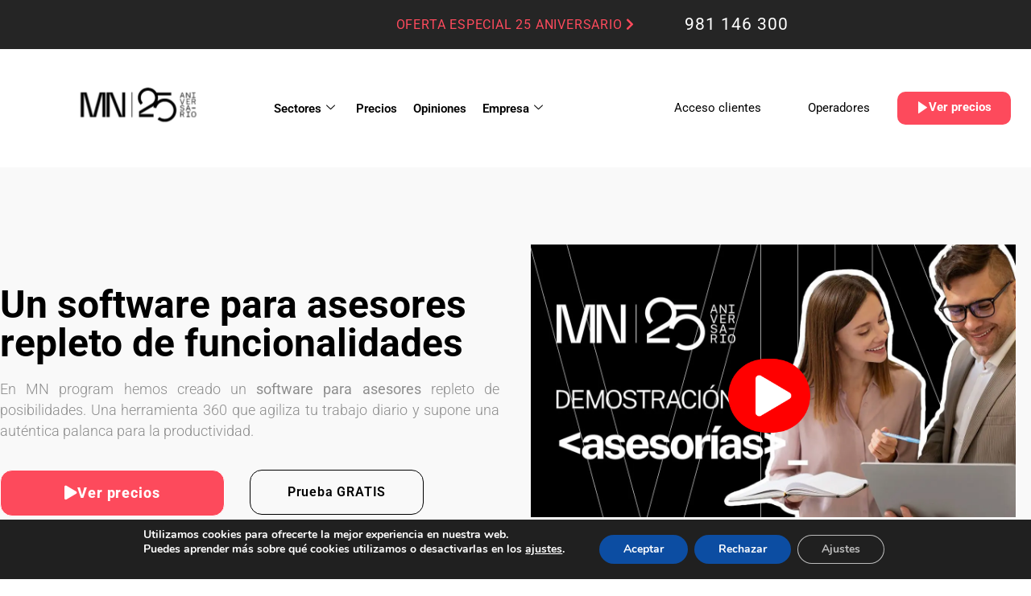

--- FILE ---
content_type: text/html; charset=UTF-8
request_url: https://www.mnprogram.com/software-asesorias/
body_size: 38360
content:
<!doctype html>
<html lang="es" prefix="og: https://ogp.me/ns#">
<head>
	<meta charset="UTF-8">
	<meta name="viewport" content="width=device-width, initial-scale=1">
	<link rel="profile" href="https://gmpg.org/xfn/11">
	
<!-- Optimización en motores de búsqueda por Rank Math PRO -  https://rankmath.com/ -->
<title>Software Asesorías | El mejor programa de gestión | MN program</title>
<meta name="description" content="Prueba gratis el software para asesorías más completo. Automatiza tareas, ahorra tiempo y aumenta tus beneficios desde 29€/mes. +80.000 usuarios."/>
<meta name="robots" content="index, follow, max-snippet:-1, max-video-preview:-1, max-image-preview:large"/>
<link rel="canonical" href="https://www.mnprogram.com/software-asesorias/" />
<meta property="og:locale" content="es_ES" />
<meta property="og:type" content="article" />
<meta property="og:title" content="Software Asesorías | El mejor programa de gestión | MN program" />
<meta property="og:description" content="Prueba gratis el software para asesorías más completo. Automatiza tareas, ahorra tiempo y aumenta tus beneficios desde 29€/mes. +80.000 usuarios." />
<meta property="og:url" content="https://www.mnprogram.com/software-asesorias/" />
<meta property="og:site_name" content="Mn Program" />
<meta property="article:tag" content="Asesorias. Fiscales" />
<meta property="article:tag" content="LandingPostAse" />
<meta property="og:updated_time" content="2025-09-09T11:17:03+00:00" />
<meta property="og:image" content="https://www.mnprogram.com/wp-content/uploads/2025/09/asesorias.webp" />
<meta property="og:image:secure_url" content="https://www.mnprogram.com/wp-content/uploads/2025/09/asesorias.webp" />
<meta property="og:image:width" content="1280" />
<meta property="og:image:height" content="720" />
<meta property="og:image:alt" content="Un software para asesorías necesita de un amplio abanico de módulos y funcionalidades" />
<meta property="og:image:type" content="image/webp" />
<meta name="twitter:card" content="summary_large_image" />
<meta name="twitter:title" content="Software Asesorías | El mejor programa de gestión | MN program" />
<meta name="twitter:description" content="Prueba gratis el software para asesorías más completo. Automatiza tareas, ahorra tiempo y aumenta tus beneficios desde 29€/mes. +80.000 usuarios." />
<meta name="twitter:image" content="https://www.mnprogram.com/wp-content/uploads/2025/09/asesorias.webp" />
<!-- /Plugin Rank Math WordPress SEO -->

<link rel="alternate" type="application/rss+xml" title="MN program &raquo; Feed" href="https://www.mnprogram.com/feed/" />
<link rel="alternate" type="application/rss+xml" title="MN program &raquo; Feed de los comentarios" href="https://www.mnprogram.com/comments/feed/" />
<link rel="alternate" title="oEmbed (JSON)" type="application/json+oembed" href="https://www.mnprogram.com/wp-json/oembed/1.0/embed?url=https%3A%2F%2Fwww.mnprogram.com%2Fsoftware-asesorias%2F" />
<link rel="alternate" title="oEmbed (XML)" type="text/xml+oembed" href="https://www.mnprogram.com/wp-json/oembed/1.0/embed?url=https%3A%2F%2Fwww.mnprogram.com%2Fsoftware-asesorias%2F&#038;format=xml" />
<style id='wp-img-auto-sizes-contain-inline-css'>
img:is([sizes=auto i],[sizes^="auto," i]){contain-intrinsic-size:3000px 1500px}
/*# sourceURL=wp-img-auto-sizes-contain-inline-css */
</style>
<style id='wp-emoji-styles-inline-css'>

	img.wp-smiley, img.emoji {
		display: inline !important;
		border: none !important;
		box-shadow: none !important;
		height: 1em !important;
		width: 1em !important;
		margin: 0 0.07em !important;
		vertical-align: -0.1em !important;
		background: none !important;
		padding: 0 !important;
	}
/*# sourceURL=wp-emoji-styles-inline-css */
</style>
<link rel='stylesheet' id='betterdocs-blocks-category-slate-layout-css' href='https://www.mnprogram.com/wp-content/plugins/betterdocs/assets/blocks/category-slate-layout/default.css?ver=4.3.4' media='all' />
<style id='global-styles-inline-css'>
:root{--wp--preset--aspect-ratio--square: 1;--wp--preset--aspect-ratio--4-3: 4/3;--wp--preset--aspect-ratio--3-4: 3/4;--wp--preset--aspect-ratio--3-2: 3/2;--wp--preset--aspect-ratio--2-3: 2/3;--wp--preset--aspect-ratio--16-9: 16/9;--wp--preset--aspect-ratio--9-16: 9/16;--wp--preset--color--black: #000000;--wp--preset--color--cyan-bluish-gray: #abb8c3;--wp--preset--color--white: #ffffff;--wp--preset--color--pale-pink: #f78da7;--wp--preset--color--vivid-red: #cf2e2e;--wp--preset--color--luminous-vivid-orange: #ff6900;--wp--preset--color--luminous-vivid-amber: #fcb900;--wp--preset--color--light-green-cyan: #7bdcb5;--wp--preset--color--vivid-green-cyan: #00d084;--wp--preset--color--pale-cyan-blue: #8ed1fc;--wp--preset--color--vivid-cyan-blue: #0693e3;--wp--preset--color--vivid-purple: #9b51e0;--wp--preset--gradient--vivid-cyan-blue-to-vivid-purple: linear-gradient(135deg,rgb(6,147,227) 0%,rgb(155,81,224) 100%);--wp--preset--gradient--light-green-cyan-to-vivid-green-cyan: linear-gradient(135deg,rgb(122,220,180) 0%,rgb(0,208,130) 100%);--wp--preset--gradient--luminous-vivid-amber-to-luminous-vivid-orange: linear-gradient(135deg,rgb(252,185,0) 0%,rgb(255,105,0) 100%);--wp--preset--gradient--luminous-vivid-orange-to-vivid-red: linear-gradient(135deg,rgb(255,105,0) 0%,rgb(207,46,46) 100%);--wp--preset--gradient--very-light-gray-to-cyan-bluish-gray: linear-gradient(135deg,rgb(238,238,238) 0%,rgb(169,184,195) 100%);--wp--preset--gradient--cool-to-warm-spectrum: linear-gradient(135deg,rgb(74,234,220) 0%,rgb(151,120,209) 20%,rgb(207,42,186) 40%,rgb(238,44,130) 60%,rgb(251,105,98) 80%,rgb(254,248,76) 100%);--wp--preset--gradient--blush-light-purple: linear-gradient(135deg,rgb(255,206,236) 0%,rgb(152,150,240) 100%);--wp--preset--gradient--blush-bordeaux: linear-gradient(135deg,rgb(254,205,165) 0%,rgb(254,45,45) 50%,rgb(107,0,62) 100%);--wp--preset--gradient--luminous-dusk: linear-gradient(135deg,rgb(255,203,112) 0%,rgb(199,81,192) 50%,rgb(65,88,208) 100%);--wp--preset--gradient--pale-ocean: linear-gradient(135deg,rgb(255,245,203) 0%,rgb(182,227,212) 50%,rgb(51,167,181) 100%);--wp--preset--gradient--electric-grass: linear-gradient(135deg,rgb(202,248,128) 0%,rgb(113,206,126) 100%);--wp--preset--gradient--midnight: linear-gradient(135deg,rgb(2,3,129) 0%,rgb(40,116,252) 100%);--wp--preset--font-size--small: 13px;--wp--preset--font-size--medium: 20px;--wp--preset--font-size--large: 36px;--wp--preset--font-size--x-large: 42px;--wp--preset--spacing--20: 0.44rem;--wp--preset--spacing--30: 0.67rem;--wp--preset--spacing--40: 1rem;--wp--preset--spacing--50: 1.5rem;--wp--preset--spacing--60: 2.25rem;--wp--preset--spacing--70: 3.38rem;--wp--preset--spacing--80: 5.06rem;--wp--preset--shadow--natural: 6px 6px 9px rgba(0, 0, 0, 0.2);--wp--preset--shadow--deep: 12px 12px 50px rgba(0, 0, 0, 0.4);--wp--preset--shadow--sharp: 6px 6px 0px rgba(0, 0, 0, 0.2);--wp--preset--shadow--outlined: 6px 6px 0px -3px rgb(255, 255, 255), 6px 6px rgb(0, 0, 0);--wp--preset--shadow--crisp: 6px 6px 0px rgb(0, 0, 0);}:root { --wp--style--global--content-size: 800px;--wp--style--global--wide-size: 1200px; }:where(body) { margin: 0; }.wp-site-blocks > .alignleft { float: left; margin-right: 2em; }.wp-site-blocks > .alignright { float: right; margin-left: 2em; }.wp-site-blocks > .aligncenter { justify-content: center; margin-left: auto; margin-right: auto; }:where(.wp-site-blocks) > * { margin-block-start: 24px; margin-block-end: 0; }:where(.wp-site-blocks) > :first-child { margin-block-start: 0; }:where(.wp-site-blocks) > :last-child { margin-block-end: 0; }:root { --wp--style--block-gap: 24px; }:root :where(.is-layout-flow) > :first-child{margin-block-start: 0;}:root :where(.is-layout-flow) > :last-child{margin-block-end: 0;}:root :where(.is-layout-flow) > *{margin-block-start: 24px;margin-block-end: 0;}:root :where(.is-layout-constrained) > :first-child{margin-block-start: 0;}:root :where(.is-layout-constrained) > :last-child{margin-block-end: 0;}:root :where(.is-layout-constrained) > *{margin-block-start: 24px;margin-block-end: 0;}:root :where(.is-layout-flex){gap: 24px;}:root :where(.is-layout-grid){gap: 24px;}.is-layout-flow > .alignleft{float: left;margin-inline-start: 0;margin-inline-end: 2em;}.is-layout-flow > .alignright{float: right;margin-inline-start: 2em;margin-inline-end: 0;}.is-layout-flow > .aligncenter{margin-left: auto !important;margin-right: auto !important;}.is-layout-constrained > .alignleft{float: left;margin-inline-start: 0;margin-inline-end: 2em;}.is-layout-constrained > .alignright{float: right;margin-inline-start: 2em;margin-inline-end: 0;}.is-layout-constrained > .aligncenter{margin-left: auto !important;margin-right: auto !important;}.is-layout-constrained > :where(:not(.alignleft):not(.alignright):not(.alignfull)){max-width: var(--wp--style--global--content-size);margin-left: auto !important;margin-right: auto !important;}.is-layout-constrained > .alignwide{max-width: var(--wp--style--global--wide-size);}body .is-layout-flex{display: flex;}.is-layout-flex{flex-wrap: wrap;align-items: center;}.is-layout-flex > :is(*, div){margin: 0;}body .is-layout-grid{display: grid;}.is-layout-grid > :is(*, div){margin: 0;}body{padding-top: 0px;padding-right: 0px;padding-bottom: 0px;padding-left: 0px;}a:where(:not(.wp-element-button)){text-decoration: underline;}:root :where(.wp-element-button, .wp-block-button__link){background-color: #32373c;border-width: 0;color: #fff;font-family: inherit;font-size: inherit;font-style: inherit;font-weight: inherit;letter-spacing: inherit;line-height: inherit;padding-top: calc(0.667em + 2px);padding-right: calc(1.333em + 2px);padding-bottom: calc(0.667em + 2px);padding-left: calc(1.333em + 2px);text-decoration: none;text-transform: inherit;}.has-black-color{color: var(--wp--preset--color--black) !important;}.has-cyan-bluish-gray-color{color: var(--wp--preset--color--cyan-bluish-gray) !important;}.has-white-color{color: var(--wp--preset--color--white) !important;}.has-pale-pink-color{color: var(--wp--preset--color--pale-pink) !important;}.has-vivid-red-color{color: var(--wp--preset--color--vivid-red) !important;}.has-luminous-vivid-orange-color{color: var(--wp--preset--color--luminous-vivid-orange) !important;}.has-luminous-vivid-amber-color{color: var(--wp--preset--color--luminous-vivid-amber) !important;}.has-light-green-cyan-color{color: var(--wp--preset--color--light-green-cyan) !important;}.has-vivid-green-cyan-color{color: var(--wp--preset--color--vivid-green-cyan) !important;}.has-pale-cyan-blue-color{color: var(--wp--preset--color--pale-cyan-blue) !important;}.has-vivid-cyan-blue-color{color: var(--wp--preset--color--vivid-cyan-blue) !important;}.has-vivid-purple-color{color: var(--wp--preset--color--vivid-purple) !important;}.has-black-background-color{background-color: var(--wp--preset--color--black) !important;}.has-cyan-bluish-gray-background-color{background-color: var(--wp--preset--color--cyan-bluish-gray) !important;}.has-white-background-color{background-color: var(--wp--preset--color--white) !important;}.has-pale-pink-background-color{background-color: var(--wp--preset--color--pale-pink) !important;}.has-vivid-red-background-color{background-color: var(--wp--preset--color--vivid-red) !important;}.has-luminous-vivid-orange-background-color{background-color: var(--wp--preset--color--luminous-vivid-orange) !important;}.has-luminous-vivid-amber-background-color{background-color: var(--wp--preset--color--luminous-vivid-amber) !important;}.has-light-green-cyan-background-color{background-color: var(--wp--preset--color--light-green-cyan) !important;}.has-vivid-green-cyan-background-color{background-color: var(--wp--preset--color--vivid-green-cyan) !important;}.has-pale-cyan-blue-background-color{background-color: var(--wp--preset--color--pale-cyan-blue) !important;}.has-vivid-cyan-blue-background-color{background-color: var(--wp--preset--color--vivid-cyan-blue) !important;}.has-vivid-purple-background-color{background-color: var(--wp--preset--color--vivid-purple) !important;}.has-black-border-color{border-color: var(--wp--preset--color--black) !important;}.has-cyan-bluish-gray-border-color{border-color: var(--wp--preset--color--cyan-bluish-gray) !important;}.has-white-border-color{border-color: var(--wp--preset--color--white) !important;}.has-pale-pink-border-color{border-color: var(--wp--preset--color--pale-pink) !important;}.has-vivid-red-border-color{border-color: var(--wp--preset--color--vivid-red) !important;}.has-luminous-vivid-orange-border-color{border-color: var(--wp--preset--color--luminous-vivid-orange) !important;}.has-luminous-vivid-amber-border-color{border-color: var(--wp--preset--color--luminous-vivid-amber) !important;}.has-light-green-cyan-border-color{border-color: var(--wp--preset--color--light-green-cyan) !important;}.has-vivid-green-cyan-border-color{border-color: var(--wp--preset--color--vivid-green-cyan) !important;}.has-pale-cyan-blue-border-color{border-color: var(--wp--preset--color--pale-cyan-blue) !important;}.has-vivid-cyan-blue-border-color{border-color: var(--wp--preset--color--vivid-cyan-blue) !important;}.has-vivid-purple-border-color{border-color: var(--wp--preset--color--vivid-purple) !important;}.has-vivid-cyan-blue-to-vivid-purple-gradient-background{background: var(--wp--preset--gradient--vivid-cyan-blue-to-vivid-purple) !important;}.has-light-green-cyan-to-vivid-green-cyan-gradient-background{background: var(--wp--preset--gradient--light-green-cyan-to-vivid-green-cyan) !important;}.has-luminous-vivid-amber-to-luminous-vivid-orange-gradient-background{background: var(--wp--preset--gradient--luminous-vivid-amber-to-luminous-vivid-orange) !important;}.has-luminous-vivid-orange-to-vivid-red-gradient-background{background: var(--wp--preset--gradient--luminous-vivid-orange-to-vivid-red) !important;}.has-very-light-gray-to-cyan-bluish-gray-gradient-background{background: var(--wp--preset--gradient--very-light-gray-to-cyan-bluish-gray) !important;}.has-cool-to-warm-spectrum-gradient-background{background: var(--wp--preset--gradient--cool-to-warm-spectrum) !important;}.has-blush-light-purple-gradient-background{background: var(--wp--preset--gradient--blush-light-purple) !important;}.has-blush-bordeaux-gradient-background{background: var(--wp--preset--gradient--blush-bordeaux) !important;}.has-luminous-dusk-gradient-background{background: var(--wp--preset--gradient--luminous-dusk) !important;}.has-pale-ocean-gradient-background{background: var(--wp--preset--gradient--pale-ocean) !important;}.has-electric-grass-gradient-background{background: var(--wp--preset--gradient--electric-grass) !important;}.has-midnight-gradient-background{background: var(--wp--preset--gradient--midnight) !important;}.has-small-font-size{font-size: var(--wp--preset--font-size--small) !important;}.has-medium-font-size{font-size: var(--wp--preset--font-size--medium) !important;}.has-large-font-size{font-size: var(--wp--preset--font-size--large) !important;}.has-x-large-font-size{font-size: var(--wp--preset--font-size--x-large) !important;}
:root :where(.wp-block-pullquote){font-size: 1.5em;line-height: 1.6;}
/*# sourceURL=global-styles-inline-css */
</style>
<link rel='stylesheet' id='flexy-breadcrumb-css' href='https://www.mnprogram.com/wp-content/plugins/flexy-breadcrumb/public/css/flexy-breadcrumb-public.css?ver=1.2.1' media='all' />
<link rel='stylesheet' id='flexy-breadcrumb-font-awesome-css' href='https://www.mnprogram.com/wp-content/plugins/flexy-breadcrumb/public/css/font-awesome.min.css?ver=4.7.0' media='all' />
<link rel='stylesheet' id='hello-elementor-css' href='https://www.mnprogram.com/wp-content/themes/hello-elementor/assets/css/reset.css?ver=3.4.5' media='all' />
<link rel='stylesheet' id='hello-elementor-theme-style-css' href='https://www.mnprogram.com/wp-content/themes/hello-elementor/assets/css/theme.css?ver=3.4.5' media='all' />
<link rel='stylesheet' id='hello-elementor-header-footer-css' href='https://www.mnprogram.com/wp-content/themes/hello-elementor/assets/css/header-footer.css?ver=3.4.5' media='all' />
<link rel='stylesheet' id='elementor-frontend-css' href='https://www.mnprogram.com/wp-content/uploads/elementor/css/custom-frontend.min.css?ver=1768561229' media='all' />
<link rel='stylesheet' id='elementor-post-6-css' href='https://www.mnprogram.com/wp-content/uploads/elementor/css/post-6.css?ver=1768561229' media='all' />
<link rel='stylesheet' id='betterdocs-elementor-editor-css' href='https://www.mnprogram.com/wp-content/plugins/betterdocs/assets/elementor/css/betterdocs-el-edit.css?ver=4.3.4' media='all' />
<link rel='stylesheet' id='widget-heading-css' href='https://www.mnprogram.com/wp-content/plugins/elementor/assets/css/widget-heading.min.css?ver=3.34.1' media='all' />
<link rel='stylesheet' id='widget-image-css' href='https://www.mnprogram.com/wp-content/plugins/elementor/assets/css/widget-image.min.css?ver=3.34.1' media='all' />
<link rel='stylesheet' id='e-sticky-css' href='https://www.mnprogram.com/wp-content/plugins/elementor-pro/assets/css/modules/sticky.min.css?ver=3.34.0' media='all' />
<link rel='stylesheet' id='widget-nav-menu-css' href='https://www.mnprogram.com/wp-content/uploads/elementor/css/custom-pro-widget-nav-menu.min.css?ver=1768561229' media='all' />
<link rel='stylesheet' id='elementor-icons-css' href='https://www.mnprogram.com/wp-content/plugins/elementor/assets/lib/eicons/css/elementor-icons.min.css?ver=5.45.0' media='all' />
<link rel='stylesheet' id='widget-star-rating-css' href='https://www.mnprogram.com/wp-content/uploads/elementor/css/custom-widget-star-rating.min.css?ver=1768561229' media='all' />
<link rel='stylesheet' id='widget-progress-css' href='https://www.mnprogram.com/wp-content/uploads/elementor/css/custom-widget-progress.min.css?ver=1768561229' media='all' />
<link rel='stylesheet' id='swiper-css' href='https://www.mnprogram.com/wp-content/plugins/elementor/assets/lib/swiper/v8/css/swiper.min.css?ver=8.4.5' media='all' />
<link rel='stylesheet' id='e-swiper-css' href='https://www.mnprogram.com/wp-content/plugins/elementor/assets/css/conditionals/e-swiper.min.css?ver=3.34.1' media='all' />
<link rel='stylesheet' id='widget-testimonial-carousel-css' href='https://www.mnprogram.com/wp-content/uploads/elementor/css/custom-pro-widget-testimonial-carousel.min.css?ver=3.34.0' media='all' />
<link rel='stylesheet' id='widget-carousel-module-base-css' href='https://www.mnprogram.com/wp-content/plugins/elementor-pro/assets/css/widget-carousel-module-base.min.css?ver=3.34.0' media='all' />
<link rel='stylesheet' id='widget-tabs-css' href='https://www.mnprogram.com/wp-content/uploads/elementor/css/custom-widget-tabs.min.css?ver=1768561229' media='all' />
<link rel='stylesheet' id='widget-accordion-css' href='https://www.mnprogram.com/wp-content/uploads/elementor/css/custom-widget-accordion.min.css?ver=1768561229' media='all' />
<link rel='stylesheet' id='widget-posts-css' href='https://www.mnprogram.com/wp-content/plugins/elementor-pro/assets/css/widget-posts.min.css?ver=3.34.0' media='all' />
<link rel='stylesheet' id='elementor-post-1328-css' href='https://www.mnprogram.com/wp-content/uploads/elementor/css/post-1328.css?ver=1768561252' media='all' />
<link rel='stylesheet' id='elementor-post-148018-css' href='https://www.mnprogram.com/wp-content/uploads/elementor/css/post-148018.css?ver=1768561229' media='all' />
<link rel='stylesheet' id='elementor-post-597-css' href='https://www.mnprogram.com/wp-content/uploads/elementor/css/post-597.css?ver=1768561230' media='all' />
<link rel='stylesheet' id='hello-elementor-child-style-css' href='https://www.mnprogram.com/wp-content/themes/hello-theme-child-master/style.css?ver=1.0.0' media='all' />
<link rel='stylesheet' id='ekit-widget-styles-css' href='https://www.mnprogram.com/wp-content/plugins/elementskit-lite/widgets/init/assets/css/widget-styles.css?ver=3.7.8' media='all' />
<link rel='stylesheet' id='ekit-widget-styles-pro-css' href='https://www.mnprogram.com/wp-content/plugins/elementskit/widgets/init/assets/css/widget-styles-pro.css?ver=4.1.2' media='all' />
<link rel='stylesheet' id='ekit-responsive-css' href='https://www.mnprogram.com/wp-content/plugins/elementskit-lite/widgets/init/assets/css/responsive.css?ver=3.7.8' media='all' />
<link rel='stylesheet' id='eael-general-css' href='https://www.mnprogram.com/wp-content/plugins/essential-addons-for-elementor-lite/assets/front-end/css/view/general.min.css?ver=6.5.7' media='all' />
<link rel='stylesheet' id='moove_gdpr_frontend-css' href='https://www.mnprogram.com/wp-content/plugins/gdpr-cookie-compliance/dist/styles/gdpr-main.css?ver=5.0.9' media='all' />
<style id='moove_gdpr_frontend-inline-css'>
#moove_gdpr_cookie_modal,#moove_gdpr_cookie_info_bar,.gdpr_cookie_settings_shortcode_content{font-family:&#039;Nunito&#039;,sans-serif}#moove_gdpr_save_popup_settings_button{background-color:#373737;color:#fff}#moove_gdpr_save_popup_settings_button:hover{background-color:#000}#moove_gdpr_cookie_info_bar .moove-gdpr-info-bar-container .moove-gdpr-info-bar-content a.mgbutton,#moove_gdpr_cookie_info_bar .moove-gdpr-info-bar-container .moove-gdpr-info-bar-content button.mgbutton{background-color:#0c4da2}#moove_gdpr_cookie_modal .moove-gdpr-modal-content .moove-gdpr-modal-footer-content .moove-gdpr-button-holder a.mgbutton,#moove_gdpr_cookie_modal .moove-gdpr-modal-content .moove-gdpr-modal-footer-content .moove-gdpr-button-holder button.mgbutton,.gdpr_cookie_settings_shortcode_content .gdpr-shr-button.button-green{background-color:#0c4da2;border-color:#0c4da2}#moove_gdpr_cookie_modal .moove-gdpr-modal-content .moove-gdpr-modal-footer-content .moove-gdpr-button-holder a.mgbutton:hover,#moove_gdpr_cookie_modal .moove-gdpr-modal-content .moove-gdpr-modal-footer-content .moove-gdpr-button-holder button.mgbutton:hover,.gdpr_cookie_settings_shortcode_content .gdpr-shr-button.button-green:hover{background-color:#fff;color:#0c4da2}#moove_gdpr_cookie_modal .moove-gdpr-modal-content .moove-gdpr-modal-close i,#moove_gdpr_cookie_modal .moove-gdpr-modal-content .moove-gdpr-modal-close span.gdpr-icon{background-color:#0c4da2;border:1px solid #0c4da2}#moove_gdpr_cookie_info_bar span.moove-gdpr-infobar-allow-all.focus-g,#moove_gdpr_cookie_info_bar span.moove-gdpr-infobar-allow-all:focus,#moove_gdpr_cookie_info_bar button.moove-gdpr-infobar-allow-all.focus-g,#moove_gdpr_cookie_info_bar button.moove-gdpr-infobar-allow-all:focus,#moove_gdpr_cookie_info_bar span.moove-gdpr-infobar-reject-btn.focus-g,#moove_gdpr_cookie_info_bar span.moove-gdpr-infobar-reject-btn:focus,#moove_gdpr_cookie_info_bar button.moove-gdpr-infobar-reject-btn.focus-g,#moove_gdpr_cookie_info_bar button.moove-gdpr-infobar-reject-btn:focus,#moove_gdpr_cookie_info_bar span.change-settings-button.focus-g,#moove_gdpr_cookie_info_bar span.change-settings-button:focus,#moove_gdpr_cookie_info_bar button.change-settings-button.focus-g,#moove_gdpr_cookie_info_bar button.change-settings-button:focus{-webkit-box-shadow:0 0 1px 3px #0c4da2;-moz-box-shadow:0 0 1px 3px #0c4da2;box-shadow:0 0 1px 3px #0c4da2}#moove_gdpr_cookie_modal .moove-gdpr-modal-content .moove-gdpr-modal-close i:hover,#moove_gdpr_cookie_modal .moove-gdpr-modal-content .moove-gdpr-modal-close span.gdpr-icon:hover,#moove_gdpr_cookie_info_bar span[data-href]>u.change-settings-button{color:#0c4da2}#moove_gdpr_cookie_modal .moove-gdpr-modal-content .moove-gdpr-modal-left-content #moove-gdpr-menu li.menu-item-selected a span.gdpr-icon,#moove_gdpr_cookie_modal .moove-gdpr-modal-content .moove-gdpr-modal-left-content #moove-gdpr-menu li.menu-item-selected button span.gdpr-icon{color:inherit}#moove_gdpr_cookie_modal .moove-gdpr-modal-content .moove-gdpr-modal-left-content #moove-gdpr-menu li a span.gdpr-icon,#moove_gdpr_cookie_modal .moove-gdpr-modal-content .moove-gdpr-modal-left-content #moove-gdpr-menu li button span.gdpr-icon{color:inherit}#moove_gdpr_cookie_modal .gdpr-acc-link{line-height:0;font-size:0;color:transparent;position:absolute}#moove_gdpr_cookie_modal .moove-gdpr-modal-content .moove-gdpr-modal-close:hover i,#moove_gdpr_cookie_modal .moove-gdpr-modal-content .moove-gdpr-modal-left-content #moove-gdpr-menu li a,#moove_gdpr_cookie_modal .moove-gdpr-modal-content .moove-gdpr-modal-left-content #moove-gdpr-menu li button,#moove_gdpr_cookie_modal .moove-gdpr-modal-content .moove-gdpr-modal-left-content #moove-gdpr-menu li button i,#moove_gdpr_cookie_modal .moove-gdpr-modal-content .moove-gdpr-modal-left-content #moove-gdpr-menu li a i,#moove_gdpr_cookie_modal .moove-gdpr-modal-content .moove-gdpr-tab-main .moove-gdpr-tab-main-content a:hover,#moove_gdpr_cookie_info_bar.moove-gdpr-dark-scheme .moove-gdpr-info-bar-container .moove-gdpr-info-bar-content a.mgbutton:hover,#moove_gdpr_cookie_info_bar.moove-gdpr-dark-scheme .moove-gdpr-info-bar-container .moove-gdpr-info-bar-content button.mgbutton:hover,#moove_gdpr_cookie_info_bar.moove-gdpr-dark-scheme .moove-gdpr-info-bar-container .moove-gdpr-info-bar-content a:hover,#moove_gdpr_cookie_info_bar.moove-gdpr-dark-scheme .moove-gdpr-info-bar-container .moove-gdpr-info-bar-content button:hover,#moove_gdpr_cookie_info_bar.moove-gdpr-dark-scheme .moove-gdpr-info-bar-container .moove-gdpr-info-bar-content span.change-settings-button:hover,#moove_gdpr_cookie_info_bar.moove-gdpr-dark-scheme .moove-gdpr-info-bar-container .moove-gdpr-info-bar-content button.change-settings-button:hover,#moove_gdpr_cookie_info_bar.moove-gdpr-dark-scheme .moove-gdpr-info-bar-container .moove-gdpr-info-bar-content u.change-settings-button:hover,#moove_gdpr_cookie_info_bar span[data-href]>u.change-settings-button,#moove_gdpr_cookie_info_bar.moove-gdpr-dark-scheme .moove-gdpr-info-bar-container .moove-gdpr-info-bar-content a.mgbutton.focus-g,#moove_gdpr_cookie_info_bar.moove-gdpr-dark-scheme .moove-gdpr-info-bar-container .moove-gdpr-info-bar-content button.mgbutton.focus-g,#moove_gdpr_cookie_info_bar.moove-gdpr-dark-scheme .moove-gdpr-info-bar-container .moove-gdpr-info-bar-content a.focus-g,#moove_gdpr_cookie_info_bar.moove-gdpr-dark-scheme .moove-gdpr-info-bar-container .moove-gdpr-info-bar-content button.focus-g,#moove_gdpr_cookie_info_bar.moove-gdpr-dark-scheme .moove-gdpr-info-bar-container .moove-gdpr-info-bar-content a.mgbutton:focus,#moove_gdpr_cookie_info_bar.moove-gdpr-dark-scheme .moove-gdpr-info-bar-container .moove-gdpr-info-bar-content button.mgbutton:focus,#moove_gdpr_cookie_info_bar.moove-gdpr-dark-scheme .moove-gdpr-info-bar-container .moove-gdpr-info-bar-content a:focus,#moove_gdpr_cookie_info_bar.moove-gdpr-dark-scheme .moove-gdpr-info-bar-container .moove-gdpr-info-bar-content button:focus,#moove_gdpr_cookie_info_bar.moove-gdpr-dark-scheme .moove-gdpr-info-bar-container .moove-gdpr-info-bar-content span.change-settings-button.focus-g,span.change-settings-button:focus,button.change-settings-button.focus-g,button.change-settings-button:focus,#moove_gdpr_cookie_info_bar.moove-gdpr-dark-scheme .moove-gdpr-info-bar-container .moove-gdpr-info-bar-content u.change-settings-button.focus-g,#moove_gdpr_cookie_info_bar.moove-gdpr-dark-scheme .moove-gdpr-info-bar-container .moove-gdpr-info-bar-content u.change-settings-button:focus{color:#0c4da2}#moove_gdpr_cookie_modal .moove-gdpr-branding.focus-g span,#moove_gdpr_cookie_modal .moove-gdpr-modal-content .moove-gdpr-tab-main a.focus-g,#moove_gdpr_cookie_modal .moove-gdpr-modal-content .moove-gdpr-tab-main .gdpr-cd-details-toggle.focus-g{color:#0c4da2}#moove_gdpr_cookie_modal.gdpr_lightbox-hide{display:none}
/*# sourceURL=moove_gdpr_frontend-inline-css */
</style>
<link rel='stylesheet' id='elementor-gf-local-roboto-css' href='https://www.mnprogram.com/wp-content/uploads/elementor/google-fonts/css/roboto.css?ver=1753083324' media='all' />
<link rel='stylesheet' id='elementor-gf-local-robotoslab-css' href='https://www.mnprogram.com/wp-content/uploads/elementor/google-fonts/css/robotoslab.css?ver=1753083326' media='all' />
<link rel='stylesheet' id='elementor-gf-local-manrope-css' href='https://www.mnprogram.com/wp-content/uploads/elementor/google-fonts/css/manrope.css?ver=1753083327' media='all' />
<link rel='stylesheet' id='elementor-gf-local-publicsans-css' href='https://www.mnprogram.com/wp-content/uploads/elementor/google-fonts/css/publicsans.css?ver=1753083330' media='all' />
<link rel='stylesheet' id='elementor-icons-shared-0-css' href='https://www.mnprogram.com/wp-content/plugins/elementor/assets/lib/font-awesome/css/fontawesome.min.css?ver=5.15.3' media='all' />
<link rel='stylesheet' id='elementor-icons-fa-solid-css' href='https://www.mnprogram.com/wp-content/plugins/elementor/assets/lib/font-awesome/css/solid.min.css?ver=5.15.3' media='all' />
<link rel='stylesheet' id='elementor-icons-ekiticons-css' href='https://www.mnprogram.com/wp-content/plugins/elementskit-lite/modules/elementskit-icon-pack/assets/css/ekiticons.css?ver=3.7.8' media='all' />
<script src="https://www.mnprogram.com/wp-includes/js/jquery/jquery.min.js?ver=3.7.1" id="jquery-core-js"></script>
<script src="https://www.mnprogram.com/wp-includes/js/jquery/jquery-migrate.min.js?ver=3.4.1" id="jquery-migrate-js"></script>
<link rel="https://api.w.org/" href="https://www.mnprogram.com/wp-json/" /><link rel="EditURI" type="application/rsd+xml" title="RSD" href="https://www.mnprogram.com/xmlrpc.php?rsd" />
<meta name="generator" content="WordPress 6.9" />
<link rel='shortlink' href='https://www.mnprogram.com/?p=1328' />
<meta name="cdp-version" content="1.5.0" />
            <style type="text/css">              
                
                /* Background color */
                .fbc-page .fbc-wrap .fbc-items {
                    background-color: #edeff0;
                }
                /* Items font size */
                .fbc-page .fbc-wrap .fbc-items li {
                    font-size: 16px;
                }
                
                /* Items' link color */
                .fbc-page .fbc-wrap .fbc-items li a {
                    color: #337ab7;                    
                }
                
                /* Seprator color */
                .fbc-page .fbc-wrap .fbc-items li .fbc-separator {
                    color: #cccccc;
                }
                
                /* Active item & end-text color */
                .fbc-page .fbc-wrap .fbc-items li.active span,
                .fbc-page .fbc-wrap .fbc-items li .fbc-end-text {
                    color: #27272a;
                    font-size: 16px;
                }
            </style>

            <meta name="generator" content="Elementor 3.34.1; features: additional_custom_breakpoints; settings: css_print_method-external, google_font-enabled, font_display-swap">
<script>
 jQuery('#form-field-telefono').attr('maxlength','9'); 
 jQuery( '#form-field-telefono' ).attr('pattern','^(\\+34|0034|34)?[6789]\\d{8}$' );  
</script>
 <script type="text/javascript" src="https://islpronto.islonline.net/live/islpronto/public/chat_info.js?d=mn&nick=clienteweb&email=clienteweb&lang=es&chat_width=800&chat_height=600"></script>
<script>
	jQuery(document).ready(function(){ sendresena('', 'resenable20'); });
</script>
 <script src="https://landings.mnprogram.com/includes/resena.js"></script>
			<style>
				.e-con.e-parent:nth-of-type(n+4):not(.e-lazyloaded):not(.e-no-lazyload),
				.e-con.e-parent:nth-of-type(n+4):not(.e-lazyloaded):not(.e-no-lazyload) * {
					background-image: none !important;
				}
				@media screen and (max-height: 1024px) {
					.e-con.e-parent:nth-of-type(n+3):not(.e-lazyloaded):not(.e-no-lazyload),
					.e-con.e-parent:nth-of-type(n+3):not(.e-lazyloaded):not(.e-no-lazyload) * {
						background-image: none !important;
					}
				}
				@media screen and (max-height: 640px) {
					.e-con.e-parent:nth-of-type(n+2):not(.e-lazyloaded):not(.e-no-lazyload),
					.e-con.e-parent:nth-of-type(n+2):not(.e-lazyloaded):not(.e-no-lazyload) * {
						background-image: none !important;
					}
				}
			</style>
			<link rel="icon" href="https://www.mnprogram.com/wp-content/uploads/2023/02/cropped-mn-program-32x32.png" sizes="32x32" />
<link rel="icon" href="https://www.mnprogram.com/wp-content/uploads/2023/02/cropped-mn-program-192x192.png" sizes="192x192" />
<link rel="apple-touch-icon" href="https://www.mnprogram.com/wp-content/uploads/2023/02/cropped-mn-program-180x180.png" />
<meta name="msapplication-TileImage" content="https://www.mnprogram.com/wp-content/uploads/2023/02/cropped-mn-program-270x270.png" />
		<style id="wp-custom-css">
			.megamenu-item{
	color:black !important;
}		</style>
		</head>
<body class="wp-singular soluciones-template soluciones-template-elementor_header_footer single single-soluciones postid-1328 wp-custom-logo wp-embed-responsive wp-theme-hello-elementor wp-child-theme-hello-theme-child-master hello-elementor-default elementor-default elementor-template-full-width elementor-kit-6 elementor-page elementor-page-1328">


<a class="skip-link screen-reader-text" href="#content">Ir al contenido</a>

		<header data-elementor-type="header" data-elementor-id="148018" class="elementor elementor-148018 elementor-location-header" data-elementor-post-type="elementor_library">
					<section data-particle_enable="false" data-particle-mobile-disabled="false" class="elementor-section elementor-top-section elementor-element elementor-element-0ba26ed elementor-section-full_width elementor-section-height-default elementor-section-height-default" data-id="0ba26ed" data-element_type="section" data-settings="{&quot;background_background&quot;:&quot;classic&quot;}">
						<div class="elementor-container elementor-column-gap-default">
					<div class="elementor-column elementor-col-100 elementor-top-column elementor-element elementor-element-63f34144" data-id="63f34144" data-element_type="column">
			<div class="elementor-widget-wrap elementor-element-populated">
						<section data-particle_enable="false" data-particle-mobile-disabled="false" class="elementor-section elementor-inner-section elementor-element elementor-element-303fe42 elementor-section-boxed elementor-section-height-default elementor-section-height-default" data-id="303fe42" data-element_type="section">
						<div class="elementor-container elementor-column-gap-default">
					<div class="elementor-column elementor-col-33 elementor-inner-column elementor-element elementor-element-207755a" data-id="207755a" data-element_type="column">
			<div class="elementor-widget-wrap elementor-element-populated">
							</div>
		</div>
				<div class="elementor-column elementor-col-33 elementor-inner-column elementor-element elementor-element-467d474" data-id="467d474" data-element_type="column">
			<div class="elementor-widget-wrap elementor-element-populated">
						<div class="elementor-element elementor-element-6f1d35d elementor-widget elementor-widget-heading" data-id="6f1d35d" data-element_type="widget" data-widget_type="heading.default">
				<div class="elementor-widget-container">
					<h2 class="elementor-heading-title elementor-size-default"><a href="#elementor-action%3Aaction%3Dpopup%3Aopen%26settings%3DeyJpZCI6IjE5NDc1NiIsInRvZ2dsZSI6ZmFsc2V9">Oferta especial 25 aniversario <i class="fas fa-chevron-right"></i> </a></h2>				</div>
				</div>
					</div>
		</div>
				<div class="elementor-column elementor-col-33 elementor-inner-column elementor-element elementor-element-d62c944" data-id="d62c944" data-element_type="column">
			<div class="elementor-widget-wrap elementor-element-populated">
						<div class="elementor-element elementor-element-7396dfd elementor-widget elementor-widget-heading" data-id="7396dfd" data-element_type="widget" data-widget_type="heading.default">
				<div class="elementor-widget-container">
					<h2 class="elementor-heading-title elementor-size-default"><a href="tel:+34981146300">981 146 300</a></h2>				</div>
				</div>
					</div>
		</div>
					</div>
		</section>
				<div class="elementor-element elementor-element-bd6aef7 elementor-widget elementor-widget-html" data-id="bd6aef7" data-element_type="widget" data-widget_type="html.default">
				<div class="elementor-widget-container">
					<script>

    function obtenerNombreMes (numero) {
    let miFecha = new Date();
    if (0 < numero && numero <= 12) {
        miFecha.setMonth(numero - 1);
        return new Intl.DateTimeFormat('es-ES', { month: 'long'}).format(miFecha);
    } else {
        return null;
    }
    }
    
    var fechaActual = new Date();
    var mesActual = obtenerNombreMes(fechaActual.getMonth()+1);
   
    jQuery("#mesActual").text(mesActual);
    
</script>				</div>
				</div>
					</div>
		</div>
					</div>
		</section>
				<header data-particle_enable="false" data-particle-mobile-disabled="false" class="elementor-section elementor-top-section elementor-element elementor-element-7a0369f6 elementor-section-content-middle elementor-section-boxed elementor-section-height-default elementor-section-height-default" data-id="7a0369f6" data-element_type="section" data-settings="{&quot;sticky&quot;:&quot;top&quot;,&quot;sticky_on&quot;:[&quot;desktop&quot;,&quot;tablet_extra&quot;,&quot;tablet&quot;,&quot;mobile&quot;],&quot;sticky_offset&quot;:0,&quot;sticky_effects_offset&quot;:0,&quot;sticky_anchor_link_offset&quot;:0}">
						<div class="elementor-container elementor-column-gap-no">
					<div class="elementor-column elementor-col-25 elementor-top-column elementor-element elementor-element-3d146570" data-id="3d146570" data-element_type="column">
			<div class="elementor-widget-wrap elementor-element-populated">
						<div class="elementor-element elementor-element-5f15f6b elementor-widget elementor-widget-theme-site-logo elementor-widget-image" data-id="5f15f6b" data-element_type="widget" data-widget_type="theme-site-logo.default">
				<div class="elementor-widget-container">
											<a href="https://www.mnprogram.com">
			<img fetchpriority="high" width="600" height="200" src="https://www.mnprogram.com/wp-content/uploads/2022/12/logo-MN-25-negro-sin-fondo.png" class="attachment-full size-full wp-image-187950" alt="Logo MN Program" srcset="https://www.mnprogram.com/wp-content/uploads/2022/12/logo-MN-25-negro-sin-fondo.png 600w, https://www.mnprogram.com/wp-content/uploads/2022/12/logo-MN-25-negro-sin-fondo-300x100.png 300w, https://www.mnprogram.com/wp-content/uploads/2022/12/logo-MN-25-negro-sin-fondo-360x120.png 360w" sizes="(max-width: 600px) 100vw, 600px" />				</a>
											</div>
				</div>
					</div>
		</div>
				<div class="elementor-column elementor-col-50 elementor-top-column elementor-element elementor-element-256aa972" data-id="256aa972" data-element_type="column">
			<div class="elementor-widget-wrap elementor-element-populated">
						<div class="elementor-element elementor-element-50978ef3 elementor-hidden-tablet elementor-hidden-mobile elementor-widget__width-initial elementor-widget-tablet_extra__width-inherit elementor-widget elementor-widget-ekit-nav-menu" data-id="50978ef3" data-element_type="widget" data-widget_type="ekit-nav-menu.default">
				<div class="elementor-widget-container">
							<nav class="ekit-wid-con ekit_menu_responsive_tablet" 
			data-hamburger-icon="fas fa-bars" 
			data-hamburger-icon-type="icon" 
			data-responsive-breakpoint="1024">
			            <button class="elementskit-menu-hamburger elementskit-menu-toggler"  type="button" aria-label="hamburger-icon">
                <i aria-hidden="true" class="ekit-menu-icon fas fa-bars"></i>            </button>
            <div id="ekit-megamenu-web-menu" class="elementskit-menu-container elementskit-menu-offcanvas-elements elementskit-navbar-nav-default ekit-nav-menu-one-page-no ekit-nav-dropdown-hover"><ul id="menu-web-menu" class="elementskit-navbar-nav elementskit-menu-po-left submenu-click-on-"><li id="menu-item-17" class="menu-item menu-item-type-custom menu-item-object-custom menu-item-17 nav-item elementskit-dropdown-has top_position elementskit-dropdown-menu-full_width elementskit-megamenu-has elementskit-mobile-builder-content" data-vertical-menu=""><a href="#" class="ekit-menu-nav-link">Sectores<i class="icon icon-down-arrow1 elementskit-submenu-indicator"></i></a><div class="elementskit-megamenu-panel"><div class="megamenu-ajax-load" data-id="148009"></div></div></li>
<li id="menu-item-21" class="menu-item menu-item-type-post_type menu-item-object-page menu-item-21 nav-item elementskit-mobile-builder-content" data-vertical-menu=750px><a href="https://www.mnprogram.com/precios/" class="ekit-menu-nav-link">Precios</a></li>
<li id="menu-item-185962" class="menu-item menu-item-type-post_type menu-item-object-page menu-item-185962 nav-item elementskit-mobile-builder-content" data-vertical-menu=750px><a href="https://www.mnprogram.com/opiniones/" class="ekit-menu-nav-link">Opiniones</a></li>
<li id="menu-item-180763" class="menu-item menu-item-type-custom menu-item-object-custom menu-item-has-children menu-item-180763 nav-item elementskit-dropdown-has relative_position elementskit-dropdown-menu-default_width elementskit-mobile-builder-content" data-vertical-menu=750px><a href="#" class="ekit-menu-nav-link ekit-menu-dropdown-toggle">Empresa<i class="icon icon-down-arrow1 elementskit-submenu-indicator"></i></a>
<ul class="elementskit-dropdown elementskit-submenu-panel">
	<li id="menu-item-148156" class="menu-item menu-item-type-post_type menu-item-object-page menu-item-148156 nav-item elementskit-mobile-builder-content" data-vertical-menu=750px><a href="https://www.mnprogram.com/empresa/" class=" dropdown-item">Empresa</a>	<li id="menu-item-149247" class="menu-item menu-item-type-post_type menu-item-object-page menu-item-149247 nav-item elementskit-mobile-builder-content" data-vertical-menu=750px><a href="https://www.mnprogram.com/our-people/" class=" dropdown-item">Our People</a>	<li id="menu-item-149251" class="menu-item menu-item-type-post_type menu-item-object-page menu-item-149251 nav-item elementskit-mobile-builder-content" data-vertical-menu=750px><a href="https://www.mnprogram.com/blog/" class=" dropdown-item">Blog</a>	<li id="menu-item-149249" class="menu-item menu-item-type-post_type menu-item-object-page menu-item-149249 nav-item elementskit-mobile-builder-content" data-vertical-menu=750px><a href="https://www.mnprogram.com/contacto/" class=" dropdown-item">Contacto</a></ul>
</li>
</ul><div class="elementskit-nav-identity-panel"><a class="elementskit-nav-logo" href="https://www.mnprogram.com" target="" rel=""><img src="https://www.mnprogram.com/wp-content/uploads/2022/12/logo-mnprogram.png" title="logo-mnprogram" alt="Logo" decoding="async" /></a><button class="elementskit-menu-close elementskit-menu-toggler" type="button">X</button></div></div>			
			<div class="elementskit-menu-overlay elementskit-menu-offcanvas-elements elementskit-menu-toggler ekit-nav-menu--overlay"></div>        </nav>
						</div>
				</div>
				<div class="elementor-element elementor-element-83dfafa elementor-hidden-desktop elementor-hidden-tablet_extra elementor-widget-mobile__width-initial elementor-widget__width-initial elementor-widget-tablet_extra__width-initial elementor-widget elementor-widget-ekit-nav-menu" data-id="83dfafa" data-element_type="widget" data-widget_type="ekit-nav-menu.default">
				<div class="elementor-widget-container">
							<nav class="ekit-wid-con ekit_menu_responsive_tablet" 
			data-hamburger-icon="fas fa-bars" 
			data-hamburger-icon-type="icon" 
			data-responsive-breakpoint="1024">
			            <button class="elementskit-menu-hamburger elementskit-menu-toggler"  type="button" aria-label="hamburger-icon">
                <i aria-hidden="true" class="ekit-menu-icon fas fa-bars"></i>            </button>
            <div id="ekit-megamenu-web-menu-mobile" class="elementskit-menu-container elementskit-menu-offcanvas-elements elementskit-navbar-nav-default ekit-nav-menu-one-page-no ekit-nav-dropdown-hover"><ul id="menu-web-menu-mobile" class="elementskit-navbar-nav elementskit-menu-po-left submenu-click-on-"><li id="menu-item-180767" class="menu-item menu-item-type-custom menu-item-object-custom menu-item-180767 nav-item elementskit-dropdown-has relative_position elementskit-dropdown-menu-default_width elementskit-megamenu-has elementskit-mobile-builder-content" data-vertical-menu=750px><a href="#" class="ekit-menu-nav-link">Sectores<i class="icon icon-down-arrow1 elementskit-submenu-indicator"></i></a><div class="elementskit-megamenu-panel">		<div data-elementor-type="wp-post" data-elementor-id="180768" class="elementor elementor-180768" data-elementor-post-type="elementskit_content">
						<div data-particle_enable="false" data-particle-mobile-disabled="false" class="elementor-section elementor-top-section elementor-element elementor-element-789a92ec elementor-section-full_width elementor-section-height-default elementor-section-height-default" data-id="789a92ec" data-element_type="section" data-settings="{&quot;background_background&quot;:&quot;classic&quot;}">
						<div class="elementor-container elementor-column-gap-default">
					<div class="elementor-column elementor-col-100 elementor-top-column elementor-element elementor-element-655cca6" data-id="655cca6" data-element_type="column">
			<div class="elementor-widget-wrap elementor-element-populated">
						<div class="elementor-element elementor-element-6d0a333d elementor-widget elementor-widget-text-editor" data-id="6d0a333d" data-element_type="widget" data-widget_type="text-editor.default">
				<div class="elementor-widget-container">
									<p><a href="/software-de-gestion/">SOFTWARE DE GESTIÓN <i class="fas fa-chevron-right" aria-hidden="true"></i> </a></p>								</div>
				</div>
				<section data-particle_enable="false" data-particle-mobile-disabled="false" class="elementor-section elementor-inner-section elementor-element elementor-element-14df8ac4 elementor-section-full_width mobile-no-margin elementor-section-height-default elementor-section-height-default" data-id="14df8ac4" data-element_type="section">
						<div class="elementor-container elementor-column-gap-default">
					<div class="elementor-column elementor-col-20 elementor-inner-column elementor-element elementor-element-753e4179" data-id="753e4179" data-element_type="column">
			<div class="elementor-widget-wrap elementor-element-populated">
						<div class="elementor-element elementor-element-574be4c9 elementor-widget elementor-widget-text-editor" data-id="574be4c9" data-element_type="widget" data-widget_type="text-editor.default">
				<div class="elementor-widget-container">
									<a class="megamenu-item" href="/programa-de-facturacion/"><strong>Programa de Facturación</strong><br>
Facturación electrónica, Tesorería, Contabilidad, TPV
</a>								</div>
				</div>
					</div>
		</div>
				<div class="elementor-column elementor-col-20 elementor-inner-column elementor-element elementor-element-2509da29" data-id="2509da29" data-element_type="column">
			<div class="elementor-widget-wrap elementor-element-populated">
						<div class="elementor-element elementor-element-ffac5da elementor-widget elementor-widget-text-editor" data-id="ffac5da" data-element_type="widget" data-widget_type="text-editor.default">
				<div class="elementor-widget-container">
									<p><a class="megamenu-item" href="/software-de-control-de-tiempos/"><strong>Time Report</strong><br />Software de control de tiempos y rentabilidad<br /></a></p>								</div>
				</div>
					</div>
		</div>
				<div class="elementor-column elementor-col-20 elementor-inner-column elementor-element elementor-element-5aaaf7f" data-id="5aaaf7f" data-element_type="column">
			<div class="elementor-widget-wrap elementor-element-populated">
						<div class="elementor-element elementor-element-b5794f5 elementor-widget elementor-widget-text-editor" data-id="b5794f5" data-element_type="widget" data-widget_type="text-editor.default">
				<div class="elementor-widget-container">
									<p><a class="megamenu-item" href="https://www.mnprogram.com/software-de-registro-horario-gratis/"><strong>Registro horario</strong> <br />Aprovecha tu tiempo al máximo<br /></a></p>								</div>
				</div>
					</div>
		</div>
				<div class="elementor-column elementor-col-20 elementor-inner-column elementor-element elementor-element-5196e196" data-id="5196e196" data-element_type="column">
			<div class="elementor-widget-wrap">
							</div>
		</div>
				<div class="elementor-column elementor-col-20 elementor-inner-column elementor-element elementor-element-43077691" data-id="43077691" data-element_type="column">
			<div class="elementor-widget-wrap">
							</div>
		</div>
					</div>
		</section>
				<div class="elementor-element elementor-element-1d6153b8 elementor-widget elementor-widget-text-editor" data-id="1d6153b8" data-element_type="widget" data-widget_type="text-editor.default">
				<div class="elementor-widget-container">
									<a href="/software-erp/">SOFTWARE ERP <i class="fas fa-chevron-right" aria-hidden="true"></i> </a>								</div>
				</div>
				<section data-particle_enable="false" data-particle-mobile-disabled="false" class="elementor-section elementor-inner-section elementor-element elementor-element-26d77559 elementor-section-full_width elementor-section-height-default elementor-section-height-default" data-id="26d77559" data-element_type="section">
						<div class="elementor-container elementor-column-gap-default">
					<div class="elementor-column elementor-col-20 elementor-inner-column elementor-element elementor-element-251ec19f" data-id="251ec19f" data-element_type="column">
			<div class="elementor-widget-wrap elementor-element-populated">
						<div class="elementor-element elementor-element-48413910 elementor-widget elementor-widget-text-editor" data-id="48413910" data-element_type="widget" data-widget_type="text-editor.default">
				<div class="elementor-widget-container">
									<p><a class="megamenu-item" href="/software-abogados/"><strong>MN Abogados</strong><br />Clientes, Expedientes, Agenda, Facturación<br /></a></p>								</div>
				</div>
					</div>
		</div>
				<div class="elementor-column elementor-col-20 elementor-inner-column elementor-element elementor-element-60358369" data-id="60358369" data-element_type="column">
			<div class="elementor-widget-wrap elementor-element-populated">
						<div class="elementor-element elementor-element-4823d0f elementor-widget elementor-widget-text-editor" data-id="4823d0f" data-element_type="widget" data-widget_type="text-editor.default">
				<div class="elementor-widget-container">
									<a class="megamenu-item" href="/software-clinicas/"><strong>MN Clínicas </strong> <br>
Reserva Online, Firma electrónica, Historial Clínico, Pacientes
</a>								</div>
				</div>
					</div>
		</div>
				<div class="elementor-column elementor-col-20 elementor-inner-column elementor-element elementor-element-5415e8ac" data-id="5415e8ac" data-element_type="column">
			<div class="elementor-widget-wrap elementor-element-populated">
						<div class="elementor-element elementor-element-52fd9499 elementor-widget elementor-widget-text-editor" data-id="52fd9499" data-element_type="widget" data-widget_type="text-editor.default">
				<div class="elementor-widget-container">
									<p><a class="megamenu-item" href="/software-formacion/"><strong>MN Formación</strong><br />Cursos, Asistencia, Calificaciones, Facturación<br /></a></p>								</div>
				</div>
					</div>
		</div>
				<div class="elementor-column elementor-col-20 elementor-inner-column elementor-element elementor-element-7333b576" data-id="7333b576" data-element_type="column">
			<div class="elementor-widget-wrap elementor-element-populated">
						<div class="elementor-element elementor-element-37e0040e elementor-widget elementor-widget-text-editor" data-id="37e0040e" data-element_type="widget" data-widget_type="text-editor.default">
				<div class="elementor-widget-container">
									<p><a class="megamenu-item" href="/programa-de-gestion-arquitectos"><strong>MN Arquitectos</strong><br />Presupuestos, Rentabilidad, Documentación, Control de tiempos<br /></a></p>								</div>
				</div>
					</div>
		</div>
				<div class="elementor-column elementor-col-20 elementor-inner-column elementor-element elementor-element-4d85d233" data-id="4d85d233" data-element_type="column">
			<div class="elementor-widget-wrap elementor-element-populated">
						<div class="elementor-element elementor-element-e8ad4a0 elementor-widget elementor-widget-text-editor" data-id="e8ad4a0" data-element_type="widget" data-widget_type="text-editor.default">
				<div class="elementor-widget-container">
									<p><a class="megamenu-item" href="/software-asesorias/"><strong>MN Asesorías</strong><br />Automatización, Proyectos, Tareas<br /></a></p>								</div>
				</div>
					</div>
		</div>
					</div>
		</section>
				<section data-particle_enable="false" data-particle-mobile-disabled="false" class="elementor-section elementor-inner-section elementor-element elementor-element-315911e1 elementor-section-full_width mobile-no-margin elementor-section-height-default elementor-section-height-default" data-id="315911e1" data-element_type="section">
						<div class="elementor-container elementor-column-gap-default">
					<div class="elementor-column elementor-col-20 elementor-inner-column elementor-element elementor-element-6aafc60d" data-id="6aafc60d" data-element_type="column">
			<div class="elementor-widget-wrap elementor-element-populated">
						<div class="elementor-element elementor-element-52bc7798 elementor-widget elementor-widget-text-editor" data-id="52bc7798" data-element_type="widget" data-widget_type="text-editor.default">
				<div class="elementor-widget-container">
									<p><a class="megamenu-item" href="/programa-gestion-procuradores/"><strong>MN Procuradores</strong><br />Expedientes, Lexnet, Agenda, Facturación<br /></a></p>								</div>
				</div>
					</div>
		</div>
				<div class="elementor-column elementor-col-20 elementor-inner-column elementor-element elementor-element-42b7613e" data-id="42b7613e" data-element_type="column">
			<div class="elementor-widget-wrap elementor-element-populated">
						<div class="elementor-element elementor-element-149ec78e elementor-widget elementor-widget-text-editor" data-id="149ec78e" data-element_type="widget" data-widget_type="text-editor.default">
				<div class="elementor-widget-container">
									<p><a class="megamenu-item" href="/software-de-gestion-odontologica/"><strong>MN Odontólogos</strong> <br />Odontograma, Presupuestos, Agenda, Pacientes<br /></a></p>								</div>
				</div>
					</div>
		</div>
				<div class="elementor-column elementor-col-20 elementor-inner-column elementor-element elementor-element-3c78f959" data-id="3c78f959" data-element_type="column">
			<div class="elementor-widget-wrap elementor-element-populated">
						<div class="elementor-element elementor-element-40b5c2a4 elementor-widget elementor-widget-text-editor" data-id="40b5c2a4" data-element_type="widget" data-widget_type="text-editor.default">
				<div class="elementor-widget-container">
									<p><a class="megamenu-item" href="/programa-de-gestion-de-ingenieros/"><strong>MN Ingenieros</strong><br />Presupuestos, Rentabilidad, Documentación, Control de tiempos<br /></a></p>								</div>
				</div>
					</div>
		</div>
				<div class="elementor-column elementor-col-20 elementor-inner-column elementor-element elementor-element-76c28c0b" data-id="76c28c0b" data-element_type="column">
			<div class="elementor-widget-wrap elementor-element-populated">
						<div class="elementor-element elementor-element-136872ee elementor-widget elementor-widget-text-editor" data-id="136872ee" data-element_type="widget" data-widget_type="text-editor.default">
				<div class="elementor-widget-container">
									<a class="megamenu-item" href="/software-consulting/"><strong>MN Consulting</strong> <br>
Seguimiento, Facturación, Comunicación, Contabilidad
</a>								</div>
				</div>
					</div>
		</div>
				<div class="elementor-column elementor-col-20 elementor-inner-column elementor-element elementor-element-1b88faca" data-id="1b88faca" data-element_type="column">
			<div class="elementor-widget-wrap elementor-element-populated">
						<div class="elementor-element elementor-element-1363f02d elementor-widget elementor-widget-text-editor" data-id="1363f02d" data-element_type="widget" data-widget_type="text-editor.default">
				<div class="elementor-widget-container">
									<p><a class="megamenu-item" href="/software-accion-social/"><strong>MN Acción Social</strong><br />PIA, Personas atendidas, Proyectos, Socios<br /></a></p>								</div>
				</div>
					</div>
		</div>
					</div>
		</section>
				<section data-particle_enable="false" data-particle-mobile-disabled="false" class="elementor-section elementor-inner-section elementor-element elementor-element-7e3c055 elementor-section-full_width mobile-no-margin elementor-section-height-default elementor-section-height-default" data-id="7e3c055" data-element_type="section">
						<div class="elementor-container elementor-column-gap-default">
					<div class="elementor-column elementor-col-20 elementor-inner-column elementor-element elementor-element-6314e7ca" data-id="6314e7ca" data-element_type="column">
			<div class="elementor-widget-wrap elementor-element-populated">
						<div class="elementor-element elementor-element-24ac0f3b elementor-widget elementor-widget-text-editor" data-id="24ac0f3b" data-element_type="widget" data-widget_type="text-editor.default">
				<div class="elementor-widget-container">
									<p><a class="megamenu-item" href="/software-clinicas-veterinarias/"><strong>MN Veterinaria</strong><br />Reserva online, Firma electrónica, Historial Clínico, Mascotas</a></p>								</div>
				</div>
					</div>
		</div>
				<div class="elementor-column elementor-col-20 elementor-inner-column elementor-element elementor-element-473b74e" data-id="473b74e" data-element_type="column">
			<div class="elementor-widget-wrap elementor-element-populated">
						<div class="elementor-element elementor-element-3fe8dfc elementor-widget elementor-widget-text-editor" data-id="3fe8dfc" data-element_type="widget" data-widget_type="text-editor.default">
				<div class="elementor-widget-container">
									<p><a class="megamenu-item" href="/software-servicios/"><strong>MN Servicios</strong><br />Órdenes de trabajo, Facturación, Control de recursos</a></p>								</div>
				</div>
					</div>
		</div>
				<div class="elementor-column elementor-col-20 elementor-inner-column elementor-element elementor-element-abb578f" data-id="abb578f" data-element_type="column">
			<div class="elementor-widget-wrap elementor-element-populated">
						<div class="elementor-element elementor-element-26c0167 elementor-widget elementor-widget-text-editor" data-id="26c0167" data-element_type="widget" data-widget_type="text-editor.default">
				<div class="elementor-widget-container">
									<p><a class="megamenu-item" href="/software-clinicas-esteticas/"><strong>MN Clínicas Estéticas</strong><br /><span class="ui-provider gr b c d e f g h i j k l m n o p q r s t u v w x y z ab ac ae af ag ah ai aj ak" dir="ltr">Plan de tratamientos, presupuestos, agenda, pacientes</span></a></p>								</div>
				</div>
					</div>
		</div>
				<div class="elementor-column elementor-col-20 elementor-inner-column elementor-element elementor-element-6e45980e" data-id="6e45980e" data-element_type="column">
			<div class="elementor-widget-wrap">
							</div>
		</div>
				<div class="elementor-column elementor-col-20 elementor-inner-column elementor-element elementor-element-6a5dbc39" data-id="6a5dbc39" data-element_type="column">
			<div class="elementor-widget-wrap">
							</div>
		</div>
					</div>
		</section>
					</div>
		</div>
					</div>
		</div>
				</div>
		</div></li>
<li id="menu-item-180772" class="menu-item menu-item-type-post_type menu-item-object-page menu-item-180772 nav-item elementskit-mobile-builder-content" data-vertical-menu=750px><a href="https://www.mnprogram.com/precios/" class="ekit-menu-nav-link">Precios</a></li>
<li id="menu-item-180774" class="menu-item menu-item-type-post_type menu-item-object-page menu-item-180774 nav-item elementskit-mobile-builder-content" data-vertical-menu=750px><a href="https://www.mnprogram.com/empresa/" class="ekit-menu-nav-link">Empresa</a></li>
<li id="menu-item-180777" class="menu-item menu-item-type-post_type menu-item-object-page menu-item-180777 nav-item elementskit-mobile-builder-content" data-vertical-menu=750px><a href="https://www.mnprogram.com/blog/" class="ekit-menu-nav-link">Blog</a></li>
<li id="menu-item-185963" class="menu-item menu-item-type-post_type menu-item-object-page menu-item-185963 nav-item elementskit-mobile-builder-content" data-vertical-menu=750px><a href="https://www.mnprogram.com/opiniones/" class="ekit-menu-nav-link">Opiniones</a></li>
<li id="menu-item-180778" class="menu-item menu-item-type-post_type menu-item-object-page menu-item-180778 nav-item elementskit-mobile-builder-content" data-vertical-menu=750px><a href="https://www.mnprogram.com/contacto/" class="ekit-menu-nav-link">Contacto</a></li>
<li id="menu-item-180775" class="menu-item menu-item-type-post_type menu-item-object-page menu-item-180775 nav-item elementskit-mobile-builder-content" data-vertical-menu=750px><a href="https://www.mnprogram.com/our-people/" class="ekit-menu-nav-link">Our people</a></li>
<li id="menu-item-183426" class="menu-item menu-item-type-custom menu-item-object-custom menu-item-183426 nav-item elementskit-mobile-builder-content" data-vertical-menu=750px><a href="https://www.mnprogram.com/servicios/operadores-online/" class="ekit-menu-nav-link">Operadores</a></li>
<li id="menu-item-183427" class="menu-item menu-item-type-custom menu-item-object-custom menu-item-183427 nav-item elementskit-mobile-builder-content" data-vertical-menu=750px><a href="https://www.mnprogramweb.net/" class="ekit-menu-nav-link">Acceso Clientes</a></li>
<li id="menu-item-180773" class="menu-item menu-item-type-custom menu-item-object-custom menu-item-180773 nav-item elementskit-mobile-builder-content" data-vertical-menu=750px><a href="#" class="ekit-menu-nav-link"><br><br><br></a></li>
</ul><div class="elementskit-nav-identity-panel"><a class="elementskit-nav-logo" href="https://www.mnprogram.com" target="" rel=""><img src="https://www.mnprogram.com/wp-content/uploads/2022/12/logo-MN-25-negro-sin-fondo.png" title="logo MN 25 negro sin fondo" alt="Logo MN Program" decoding="async" /></a><button class="elementskit-menu-close elementskit-menu-toggler" type="button">X</button></div></div>			
			<div class="elementskit-menu-overlay elementskit-menu-offcanvas-elements elementskit-menu-toggler ekit-nav-menu--overlay"></div>        </nav>
						</div>
				</div>
					</div>
		</div>
				<div class="elementor-column elementor-col-25 elementor-top-column elementor-element elementor-element-731a92ba elementor-hidden-tablet elementor-hidden-phone" data-id="731a92ba" data-element_type="column">
			<div class="elementor-widget-wrap elementor-element-populated">
						<div class="elementor-element elementor-element-f4345f7 elementor-widget__width-auto elementor-align-center resenaAbrir elementor-widget elementor-widget-button" data-id="f4345f7" data-element_type="widget" data-widget_type="button.default">
				<div class="elementor-widget-container">
									<div class="elementor-button-wrapper">
					<a class="elementor-button elementor-button-link elementor-size-sm" href="https://www.mnprogramweb.net/" target="_blank" rel="nofollow">
						<span class="elementor-button-content-wrapper">
									<span class="elementor-button-text">Acceso clientes</span>
					</span>
					</a>
				</div>
								</div>
				</div>
				<div class="elementor-element elementor-element-12e545d elementor-widget__width-auto elementor-align-center resenaAbrir elementor-widget elementor-widget-button" data-id="12e545d" data-element_type="widget" data-widget_type="button.default">
				<div class="elementor-widget-container">
									<div class="elementor-button-wrapper">
					<a class="elementor-button elementor-button-link elementor-size-sm" href="https://www.mnprogram.com/servicios/operadores-online/" target="_blank" rel="nofollow">
						<span class="elementor-button-content-wrapper">
									<span class="elementor-button-text">Operadores</span>
					</span>
					</a>
				</div>
								</div>
				</div>
				<div class="elementor-element elementor-element-48969531 elementor-widget__width-auto elementor-align-center resenaAbrir elementor-widget elementor-widget-button" data-id="48969531" data-element_type="widget" data-widget_type="button.default">
				<div class="elementor-widget-container">
									<div class="elementor-button-wrapper">
					<a class="elementor-button elementor-button-link elementor-size-sm" href="#elementor-action%3Aaction%3Dpopup%3Aopen%26settings%3DeyJpZCI6IjE5NDc1NiIsInRvZ2dsZSI6ZmFsc2V9" target="_blank" rel="nofollow">
						<span class="elementor-button-content-wrapper">
						<span class="elementor-button-icon">
				<i aria-hidden="true" class="icon icon-play-button"></i>			</span>
									<span class="elementor-button-text">Ver precios</span>
					</span>
					</a>
				</div>
								</div>
				</div>
					</div>
		</div>
					</div>
		</header>
				</header>
				<div data-elementor-type="wp-post" data-elementor-id="1328" class="elementor elementor-1328" data-elementor-post-type="soluciones">
						<section data-particle_enable="false" data-particle-mobile-disabled="false" class="elementor-section elementor-top-section elementor-element elementor-element-50ad2b6 elementor-section-height-min-height elementor-reverse-tablet elementor-reverse-mobile elementor-section-boxed elementor-section-height-default elementor-section-items-middle" data-id="50ad2b6" data-element_type="section" data-settings="{&quot;background_background&quot;:&quot;classic&quot;}">
						<div class="elementor-container elementor-column-gap-default">
					<div class="elementor-column elementor-col-50 elementor-top-column elementor-element elementor-element-8ee428a col-100-w" data-id="8ee428a" data-element_type="column">
			<div class="elementor-widget-wrap elementor-element-populated">
						<div class="elementor-element elementor-element-a1be9e3 elementor-widget elementor-widget-heading" data-id="a1be9e3" data-element_type="widget" data-widget_type="heading.default">
				<div class="elementor-widget-container">
					<h2 class="elementor-heading-title elementor-size-default">Un software para asesores repleto de funcionalidades
</h2>				</div>
				</div>
				<div class="elementor-element elementor-element-cc54b8b elementor-widget elementor-widget-text-editor" data-id="cc54b8b" data-element_type="widget" data-widget_type="text-editor.default">
				<div class="elementor-widget-container">
									<p>En MN program hemos creado un <strong>software para asesores </strong>repleto de posibilidades. Una herramienta 360 que agiliza tu trabajo diario y supone una auténtica palanca para la productividad.</p>								</div>
				</div>
				<section data-particle_enable="false" data-particle-mobile-disabled="false" class="elementor-section elementor-inner-section elementor-element elementor-element-a682894 elementor-section-boxed elementor-section-height-default elementor-section-height-default" data-id="a682894" data-element_type="section">
						<div class="elementor-container elementor-column-gap-default">
					<div class="elementor-column elementor-col-50 elementor-inner-column elementor-element elementor-element-5040e62" data-id="5040e62" data-element_type="column">
			<div class="elementor-widget-wrap elementor-element-populated">
						<div class="elementor-element elementor-element-d9b203d elementor-widget__width-initial elementor-align-left elementor-mobile-align-center elementor-widget-mobile__width-inherit elementor-widget elementor-widget-button" data-id="d9b203d" data-element_type="widget" data-widget_type="button.default">
				<div class="elementor-widget-container">
									<div class="elementor-button-wrapper">
					<a class="elementor-button elementor-button-link elementor-size-sm" href="#elementor-action%3Aaction%3Dpopup%3Aopen%26settings%3DeyJpZCI6IjE5NDc1NiIsInRvZ2dsZSI6ZmFsc2V9" target="_blank">
						<span class="elementor-button-content-wrapper">
						<span class="elementor-button-icon">
				<i aria-hidden="true" class="fas fa-play"></i>			</span>
									<span class="elementor-button-text">Ver precios</span>
					</span>
					</a>
				</div>
								</div>
				</div>
					</div>
		</div>
				<div class="elementor-column elementor-col-50 elementor-inner-column elementor-element elementor-element-9980f03" data-id="9980f03" data-element_type="column">
			<div class="elementor-widget-wrap elementor-element-populated">
						<div class="elementor-element elementor-element-ceab697 elementor-widget__width-initial elementor-align-left elementor-mobile-align-center elementor-widget-mobile__width-inherit elementor-widget elementor-widget-button" data-id="ceab697" data-element_type="widget" data-widget_type="button.default">
				<div class="elementor-widget-container">
									<div class="elementor-button-wrapper">
					<a class="elementor-button elementor-button-link elementor-size-sm" href="#elementor-action%3Aaction%3Dpopup%3Aopen%26settings%3DeyJpZCI6IjE5NDc1NiIsInRvZ2dsZSI6ZmFsc2V9" target="_blank">
						<span class="elementor-button-content-wrapper">
									<span class="elementor-button-text">Prueba GRATIS</span>
					</span>
					</a>
				</div>
								</div>
				</div>
					</div>
		</div>
					</div>
		</section>
					</div>
		</div>
				<div class="elementor-column elementor-col-50 elementor-top-column elementor-element elementor-element-4d77f27" data-id="4d77f27" data-element_type="column" data-settings="{&quot;background_background&quot;:&quot;classic&quot;}">
			<div class="elementor-widget-wrap elementor-element-populated">
						<div class="elementor-element elementor-element-72627d1 elementor-widget elementor-widget-image" data-id="72627d1" data-element_type="widget" data-widget_type="image.default">
				<div class="elementor-widget-container">
															<img decoding="async" width="1280" height="720" src="https://www.mnprogram.com/wp-content/uploads/2025/09/asesorias.webp" class="attachment-full size-full wp-image-194789" alt="Un software para asesorías necesita de un amplio abanico de módulos y funcionalidades" srcset="https://www.mnprogram.com/wp-content/uploads/2025/09/asesorias.webp 1280w, https://www.mnprogram.com/wp-content/uploads/2025/09/asesorias-300x169.webp 300w, https://www.mnprogram.com/wp-content/uploads/2025/09/asesorias-1024x576.webp 1024w, https://www.mnprogram.com/wp-content/uploads/2025/09/asesorias-768x432.webp 768w, https://www.mnprogram.com/wp-content/uploads/2025/09/asesorias-360x203.webp 360w" sizes="(max-width: 1280px) 100vw, 1280px" />															</div>
				</div>
				<div class="elementor-element elementor-element-9b4edbf elementor-absolute elementor-view-default elementor-widget elementor-widget-icon" data-id="9b4edbf" data-element_type="widget" data-settings="{&quot;_position&quot;:&quot;absolute&quot;}" data-widget_type="icon.default">
				<div class="elementor-widget-container">
							<div class="elementor-icon-wrapper">
			<a class="elementor-icon" href="#elementor-action%3Aaction%3Dpopup%3Aopen%26settings%3DeyJpZCI6IjE5NTAwOCIsInRvZ2dsZSI6ZmFsc2V9">
			<i aria-hidden="true" class="fas fa-play"></i>			</a>
		</div>
						</div>
				</div>
					</div>
		</div>
					</div>
		</section>
				<section data-particle_enable="false" data-particle-mobile-disabled="false" class="elementor-section elementor-top-section elementor-element elementor-element-5474463 elementor-section-boxed elementor-section-height-default elementor-section-height-default" data-id="5474463" data-element_type="section">
						<div class="elementor-container elementor-column-gap-default">
					<div class="elementor-column elementor-col-50 elementor-top-column elementor-element elementor-element-ee9ff7d" data-id="ee9ff7d" data-element_type="column">
			<div class="elementor-widget-wrap elementor-element-populated">
						<div class="elementor-element elementor-element-3e003d0 elementor-widget elementor-widget-image" data-id="3e003d0" data-element_type="widget" data-widget_type="image.default">
				<div class="elementor-widget-container">
															<img decoding="async" width="889" height="397" src="https://www.mnprogram.com/wp-content/uploads/2023/01/Group-5100.png" class="attachment-full size-full wp-image-186309" alt="" srcset="https://www.mnprogram.com/wp-content/uploads/2023/01/Group-5100.png 889w, https://www.mnprogram.com/wp-content/uploads/2023/01/Group-5100-300x134.png 300w, https://www.mnprogram.com/wp-content/uploads/2023/01/Group-5100-768x343.png 768w, https://www.mnprogram.com/wp-content/uploads/2023/01/Group-5100-360x161.png 360w" sizes="(max-width: 889px) 100vw, 889px" />															</div>
				</div>
					</div>
		</div>
				<div class="elementor-column elementor-col-50 elementor-top-column elementor-element elementor-element-40f5e72" data-id="40f5e72" data-element_type="column">
			<div class="elementor-widget-wrap elementor-element-populated">
						<div class="elementor-element elementor-element-d9385d4 elementor-widget elementor-widget-heading" data-id="d9385d4" data-element_type="widget" data-widget_type="heading.default">
				<div class="elementor-widget-container">
					<h4 class="elementor-heading-title elementor-size-default">Un software para asesores desde 1 euro al día</h4>				</div>
				</div>
				<div class="elementor-element elementor-element-1720a1f elementor-widget elementor-widget-text-editor" data-id="1720a1f" data-element_type="widget" data-widget_type="text-editor.default">
				<div class="elementor-widget-container">
									<p><strong>MN program</strong> lleva desarrollando soluciones a medida de las asesorías desde hace más de 20 años. Nuestro <strong>software para asesores</strong> Todo en Uno ayuda a más de 500 firmas de toda España a <strong>optimizar sus tareas y centralizar todos los aspectos de gestión</strong>.</p><p>Los más de 3.000 asesores que emplean esta herramienta disfrutan de la automatización de aspectos como la contabilidad, la agenda, las bases de datos o los expedientes. Reciben, en definitiva, un servicio de calidad, que se ve complementado por nuestra sólida apuesta por el soporte técnico y la mejora continua, dos de nuestras señas de identidad.</p><p>Con este <strong>software para asesores seguro e intuitivo</strong>, podrás gestionar toda clase actividades de forma sencilla y rápida. De esta manera, podrás centrar los esfuerzos en tu negocio y atender mejor a tus clientes.</p>								</div>
				</div>
				<div class="elementor-element elementor-element-5463cd6 elementor-widget__width-initial elementor-align-left elementor-mobile-align-center elementor-widget elementor-widget-button" data-id="5463cd6" data-element_type="widget" data-widget_type="button.default">
				<div class="elementor-widget-container">
									<div class="elementor-button-wrapper">
					<a class="elementor-button elementor-button-link elementor-size-sm" href="#elementor-action%3Aaction%3Dpopup%3Aopen%26settings%3DeyJpZCI6IjE5NDc1NiIsInRvZ2dsZSI6ZmFsc2V9">
						<span class="elementor-button-content-wrapper">
									<span class="elementor-button-text">Ver precios</span>
					</span>
					</a>
				</div>
								</div>
				</div>
					</div>
		</div>
					</div>
		</section>
				<section data-particle_enable="false" data-particle-mobile-disabled="false" class="elementor-section elementor-top-section elementor-element elementor-element-73ba699 elementor-section-full_width elementor-section-height-default elementor-section-height-default" data-id="73ba699" data-element_type="section">
						<div class="elementor-container elementor-column-gap-default">
					<div class="elementor-column elementor-col-100 elementor-top-column elementor-element elementor-element-87f61cc" data-id="87f61cc" data-element_type="column">
			<div class="elementor-widget-wrap elementor-element-populated">
						<div class="elementor-element elementor-element-c627ca3 elementor-widget elementor-widget-text-editor" data-id="c627ca3" data-element_type="widget" data-widget_type="text-editor.default">
				<div class="elementor-widget-container">
									<p>		<div data-elementor-type="section" data-elementor-id="150372" class="elementor elementor-150372" data-elementor-post-type="elementor_library">
					<section data-particle_enable="false" data-particle-mobile-disabled="false" class="elementor-section elementor-top-section elementor-element elementor-element-44025d61 elementor-section-full_width elementor-section-height-default elementor-section-height-default" data-id="44025d61" data-element_type="section">
						<div class="elementor-container elementor-column-gap-default">
					<div class="elementor-column elementor-col-100 elementor-top-column elementor-element elementor-element-76328dc7" data-id="76328dc7" data-element_type="column">
			<div class="elementor-widget-wrap elementor-element-populated">
						<div class="elementor-element elementor-element-58c9d7c3 elementor-widget elementor-widget-heading" data-id="58c9d7c3" data-element_type="widget" data-widget_type="heading.default">
				<div class="elementor-widget-container">
					<h2 class="elementor-heading-title elementor-size-default">5 garantías que nos hacen diferentes</h2>				</div>
				</div>
				<section data-particle_enable="false" data-particle-mobile-disabled="false" class="elementor-section elementor-inner-section elementor-element elementor-element-15dd3920 elementor-section-full_width elementor-section-height-default elementor-section-height-default" data-id="15dd3920" data-element_type="section">
						<div class="elementor-container elementor-column-gap-custom">
					<div class="elementor-column elementor-col-20 elementor-inner-column elementor-element elementor-element-1103b087" data-id="1103b087" data-element_type="column">
			<div class="elementor-widget-wrap elementor-element-populated">
						<div class="elementor-element elementor-element-2435c0d0 elementor-widget elementor-widget-image" data-id="2435c0d0" data-element_type="widget" data-widget_type="image.default">
				<div class="elementor-widget-container">
															<img loading="lazy" decoding="async" width="174" height="174" src="https://www.mnprogram.com/wp-content/uploads/2023/10/Group-4991-1.png" class="attachment-full size-full wp-image-186204" alt="" srcset="https://www.mnprogram.com/wp-content/uploads/2023/10/Group-4991-1.png 174w, https://www.mnprogram.com/wp-content/uploads/2023/10/Group-4991-1-150x150.png 150w" sizes="(max-width: 174px) 100vw, 174px" />															</div>
				</div>
				<div class="elementor-element elementor-element-2a7d6cb0 elementor-widget elementor-widget-heading" data-id="2a7d6cb0" data-element_type="widget" data-widget_type="heading.default">
				<div class="elementor-widget-container">
					<h5 class="elementor-heading-title elementor-size-default">Migración del 100% de tus datos</h5>				</div>
				</div>
				<div class="elementor-element elementor-element-59b4db99 elementor-widget elementor-widget-text-editor" data-id="59b4db99" data-element_type="widget" data-widget_type="text-editor.default">
				<div class="elementor-widget-container">
									<p>✓ Somos la única empresa del mercado que realiza el volcado y traslado del 100% de tus datos.</p><p>✓ Con la máxima seguridad y en tiempo récord.</p>								</div>
				</div>
					</div>
		</div>
				<div class="elementor-column elementor-col-20 elementor-inner-column elementor-element elementor-element-682ea471" data-id="682ea471" data-element_type="column">
			<div class="elementor-widget-wrap elementor-element-populated">
						<div class="elementor-element elementor-element-13c29bc5 elementor-widget elementor-widget-image" data-id="13c29bc5" data-element_type="widget" data-widget_type="image.default">
				<div class="elementor-widget-container">
															<img loading="lazy" decoding="async" width="174" height="174" src="https://www.mnprogram.com/wp-content/uploads/2023/10/Group-5147.png" class="attachment-full size-full wp-image-186203" alt="" srcset="https://www.mnprogram.com/wp-content/uploads/2023/10/Group-5147.png 174w, https://www.mnprogram.com/wp-content/uploads/2023/10/Group-5147-150x150.png 150w" sizes="(max-width: 174px) 100vw, 174px" />															</div>
				</div>
				<div class="elementor-element elementor-element-242f4487 elementor-widget elementor-widget-heading" data-id="242f4487" data-element_type="widget" data-widget_type="heading.default">
				<div class="elementor-widget-container">
					<h5 class="elementor-heading-title elementor-size-default">Puesta en marcha y formación ilimitada</h5>				</div>
				</div>
				<div class="elementor-element elementor-element-661a6454 elementor-widget elementor-widget-text-editor" data-id="661a6454" data-element_type="widget" data-widget_type="text-editor.default">
				<div class="elementor-widget-container">
									<p>✓ Dispondrás de una asesora experta a tu servicio durante todo el proceso.</p><p>✓ Contamos con un equipo de más de 100 personas a tu disposición.</p>								</div>
				</div>
					</div>
		</div>
				<div class="elementor-column elementor-col-20 elementor-inner-column elementor-element elementor-element-60445e34" data-id="60445e34" data-element_type="column">
			<div class="elementor-widget-wrap elementor-element-populated">
						<div class="elementor-element elementor-element-9ab3d1c elementor-widget elementor-widget-image" data-id="9ab3d1c" data-element_type="widget" data-widget_type="image.default">
				<div class="elementor-widget-container">
															<img loading="lazy" decoding="async" width="174" height="174" src="https://www.mnprogram.com/wp-content/uploads/2023/10/Group-4990-1.png" class="attachment-full size-full wp-image-186202" alt="" srcset="https://www.mnprogram.com/wp-content/uploads/2023/10/Group-4990-1.png 174w, https://www.mnprogram.com/wp-content/uploads/2023/10/Group-4990-1-150x150.png 150w" sizes="(max-width: 174px) 100vw, 174px" />															</div>
				</div>
				<div class="elementor-element elementor-element-420f12b9 elementor-widget elementor-widget-heading" data-id="420f12b9" data-element_type="widget" data-widget_type="heading.default">
				<div class="elementor-widget-container">
					<h5 class="elementor-heading-title elementor-size-default">Asistencia ilimitada​</h5>				</div>
				</div>
				<div class="elementor-element elementor-element-1b7446c3 elementor-widget elementor-widget-text-editor" data-id="1b7446c3" data-element_type="widget" data-widget_type="text-editor.default">
				<div class="elementor-widget-container">
									<p>✓ Realizamos más de 800 soportes al día.</p><p>✓ Nos comprometemos a atenderte y solucionar cualquier consulta o duda en la misma llamada.</p>								</div>
				</div>
					</div>
		</div>
				<div class="elementor-column elementor-col-20 elementor-inner-column elementor-element elementor-element-359fb2e6" data-id="359fb2e6" data-element_type="column">
			<div class="elementor-widget-wrap elementor-element-populated">
						<div class="elementor-element elementor-element-d5df7ff elementor-widget elementor-widget-image" data-id="d5df7ff" data-element_type="widget" data-widget_type="image.default">
				<div class="elementor-widget-container">
															<img loading="lazy" decoding="async" width="174" height="174" src="https://www.mnprogram.com/wp-content/uploads/2023/10/Group-4992-1.png" class="attachment-full size-full wp-image-186201" alt="" srcset="https://www.mnprogram.com/wp-content/uploads/2023/10/Group-4992-1.png 174w, https://www.mnprogram.com/wp-content/uploads/2023/10/Group-4992-1-150x150.png 150w" sizes="(max-width: 174px) 100vw, 174px" />															</div>
				</div>
				<div class="elementor-element elementor-element-2a22bb2e elementor-widget elementor-widget-heading" data-id="2a22bb2e" data-element_type="widget" data-widget_type="heading.default">
				<div class="elementor-widget-container">
					<h5 class="elementor-heading-title elementor-size-default">Seguridad y control</h5>				</div>
				</div>
				<div class="elementor-element elementor-element-6f824d39 elementor-widget elementor-widget-text-editor" data-id="6f824d39" data-element_type="widget" data-widget_type="text-editor.default">
				<div class="elementor-widget-container">
									<p><span style="font-size: 1em;">✓ Controla los accesos, lleva un registro de logs y decide quién y cómo accede a la información.</span></p><p><span style="font-size: 1em; font-family: -apple-system, BlinkMacSystemFont, 'Segoe UI', Roboto, 'Helvetica Neue', Arial, 'Noto Sans', sans-serif, 'Apple Color Emoji', 'Segoe UI Emoji', 'Segoe UI Symbol', 'Noto Color Emoji';">✓ Toda tu información está en España, cumpliendo con la LOPD, en servidores seguros, utilizando MS SQL Server (Microsoft) y con infraestructuras de CPD certificadas.</span></p>								</div>
				</div>
					</div>
		</div>
				<div class="elementor-column elementor-col-20 elementor-inner-column elementor-element elementor-element-40570278" data-id="40570278" data-element_type="column">
			<div class="elementor-widget-wrap elementor-element-populated">
						<div class="elementor-element elementor-element-8caf96e elementor-widget elementor-widget-image" data-id="8caf96e" data-element_type="widget" data-widget_type="image.default">
				<div class="elementor-widget-container">
															<img loading="lazy" decoding="async" width="174" height="174" src="https://www.mnprogram.com/wp-content/uploads/2023/10/Group-4993-2.png" class="attachment-full size-full wp-image-186200" alt="" srcset="https://www.mnprogram.com/wp-content/uploads/2023/10/Group-4993-2.png 174w, https://www.mnprogram.com/wp-content/uploads/2023/10/Group-4993-2-150x150.png 150w" sizes="(max-width: 174px) 100vw, 174px" />															</div>
				</div>
				<div class="elementor-element elementor-element-3e2c51e0 elementor-widget elementor-widget-heading" data-id="3e2c51e0" data-element_type="widget" data-widget_type="heading.default">
				<div class="elementor-widget-container">
					<h5 class="elementor-heading-title elementor-size-default">Arquitectura Cloud</h5>				</div>
				</div>
				<div class="elementor-element elementor-element-43200b74 elementor-widget elementor-widget-text-editor" data-id="43200b74" data-element_type="widget" data-widget_type="text-editor.default">
				<div class="elementor-widget-container">
									<p>✓ Accede a tus datos desde cualquier lugar, dispositivo y en cualquier momento. Las copias de seguridad son cifradas y periódicas y podrás descargarlas en cualquier momento.</p>								</div>
				</div>
					</div>
		</div>
					</div>
		</section>
					</div>
		</div>
					</div>
		</section>
				</div>
		</p>								</div>
				</div>
					</div>
		</div>
					</div>
		</section>
				<section data-particle_enable="false" data-particle-mobile-disabled="false" class="elementor-section elementor-top-section elementor-element elementor-element-b3cbb24 elementor-section-boxed elementor-section-height-default elementor-section-height-default" data-id="b3cbb24" data-element_type="section">
						<div class="elementor-container elementor-column-gap-default">
					<div class="elementor-column elementor-col-100 elementor-top-column elementor-element elementor-element-055e407" data-id="055e407" data-element_type="column">
			<div class="elementor-widget-wrap elementor-element-populated">
						<div class="elementor-element elementor-element-f354668 elementor-widget elementor-widget-heading" data-id="f354668" data-element_type="widget" data-widget_type="heading.default">
				<div class="elementor-widget-container">
					<h2 class="elementor-heading-title elementor-size-default">Más de 3.000 asesores</h2>				</div>
				</div>
				<div class="elementor-element elementor-element-07fb3e3 custom-height elementor-widget elementor-widget-heading" data-id="07fb3e3" data-element_type="widget" data-widget_type="heading.default">
				<div class="elementor-widget-container">
					<h5 class="elementor-heading-title elementor-size-default">CONFÍAN EN NUESTRO SOFTWARE DE GESTIÓN</h5>				</div>
				</div>
					</div>
		</div>
					</div>
		</section>
				<section data-particle_enable="false" data-particle-mobile-disabled="false" class="elementor-section elementor-top-section elementor-element elementor-element-112df60e elementor-section-boxed elementor-section-height-default elementor-section-height-default" data-id="112df60e" data-element_type="section" data-settings="{&quot;background_background&quot;:&quot;classic&quot;}">
						<div class="elementor-container elementor-column-gap-default">
					<div class="elementor-column elementor-col-50 elementor-top-column elementor-element elementor-element-2d0f1b2c" data-id="2d0f1b2c" data-element_type="column">
			<div class="elementor-widget-wrap elementor-element-populated">
						<div class="elementor-element elementor-element-6144fef0 elementor-widget elementor-widget-heading" data-id="6144fef0" data-element_type="widget" data-widget_type="heading.default">
				<div class="elementor-widget-container">
					<h2 class="elementor-heading-title elementor-size-default"><a href="https://www.mnprogram.com/opiniones/" target="_blank"> 97% opiniones positivas<br> +80.000 usuarios</a></h2>				</div>
				</div>
				<section data-particle_enable="false" data-particle-mobile-disabled="false" class="elementor-section elementor-inner-section elementor-element elementor-element-6c377aa0 elementor-section-boxed elementor-section-height-default elementor-section-height-default" data-id="6c377aa0" data-element_type="section">
						<div class="elementor-container elementor-column-gap-default">
					<div class="elementor-column elementor-col-50 elementor-inner-column elementor-element elementor-element-64e9ca68" data-id="64e9ca68" data-element_type="column">
			<div class="elementor-widget-wrap elementor-element-populated">
						<div class="elementor-element elementor-element-5c4e43f1 elementor-star-rating--align-center elementor--star-style-star_fontawesome elementor-widget elementor-widget-star-rating" data-id="5c4e43f1" data-element_type="widget" data-widget_type="star-rating.default">
				<div class="elementor-widget-container">
							<div class="elementor-star-rating__wrapper">
						<div class="elementor-star-rating" itemtype="http://schema.org/Rating" itemscope="" itemprop="reviewRating">
				<i class="elementor-star-full" aria-hidden="true">&#xE934;</i><i class="elementor-star-full" aria-hidden="true">&#xE934;</i><i class="elementor-star-full" aria-hidden="true">&#xE934;</i><i class="elementor-star-full" aria-hidden="true">&#xE934;</i><i class="elementor-star-8" aria-hidden="true">&#xE934;</i>				<span itemprop="ratingValue" class="elementor-screen-only">Valorado con 4.8 de 5</span>
			</div>
		</div>
						</div>
				</div>
				<div class="elementor-element elementor-element-93ff3aa elementor-widget elementor-widget-text-editor" data-id="93ff3aa" data-element_type="widget" data-widget_type="text-editor.default">
				<div class="elementor-widget-container">
									<p>4,8 estrellas en</p>								</div>
				</div>
				<div class="elementor-element elementor-element-6c2d4bfd elementor-widget elementor-widget-image" data-id="6c2d4bfd" data-element_type="widget" data-widget_type="image.default">
				<div class="elementor-widget-container">
															<img loading="lazy" decoding="async" width="144" height="23" src="https://www.mnprogram.com/wp-content/uploads/2022/12/Logo_MN_2022_Horizontal_Blanco-3.png" class="attachment-full size-full wp-image-274" alt="Logo blanco MN program" />															</div>
				</div>
					</div>
		</div>
				<div class="elementor-column elementor-col-50 elementor-inner-column elementor-element elementor-element-a2a8b5d" data-id="a2a8b5d" data-element_type="column">
			<div class="elementor-widget-wrap elementor-element-populated">
						<div class="elementor-element elementor-element-536eedb5 elementor-star-rating--align-center elementor--star-style-star_fontawesome elementor-widget elementor-widget-star-rating" data-id="536eedb5" data-element_type="widget" data-widget_type="star-rating.default">
				<div class="elementor-widget-container">
							<div class="elementor-star-rating__wrapper">
						<div class="elementor-star-rating" itemtype="http://schema.org/Rating" itemscope="" itemprop="reviewRating">
				<i class="elementor-star-full" aria-hidden="true">&#xE934;</i><i class="elementor-star-full" aria-hidden="true">&#xE934;</i><i class="elementor-star-full" aria-hidden="true">&#xE934;</i><i class="elementor-star-full" aria-hidden="true">&#xE934;</i><i class="elementor-star-7" aria-hidden="true">&#xE934;</i>				<span itemprop="ratingValue" class="elementor-screen-only">Valorado con 4.7 de 5</span>
			</div>
		</div>
						</div>
				</div>
				<div class="elementor-element elementor-element-2c56c9e2 elementor-widget elementor-widget-text-editor" data-id="2c56c9e2" data-element_type="widget" data-widget_type="text-editor.default">
				<div class="elementor-widget-container">
									<p>4,7 estrellas en</p>								</div>
				</div>
				<div class="elementor-element elementor-element-5a7e4eff elementor-widget elementor-widget-image" data-id="5a7e4eff" data-element_type="widget" data-widget_type="image.default">
				<div class="elementor-widget-container">
															<img loading="lazy" decoding="async" width="109" height="48" src="https://www.mnprogram.com/wp-content/uploads/2022/12/logo-Google-1.png" class="attachment-full size-full wp-image-293" alt="Logo Google" />															</div>
				</div>
					</div>
		</div>
					</div>
		</section>
					</div>
		</div>
				<div class="elementor-column elementor-col-50 elementor-top-column elementor-element elementor-element-48a7d42" data-id="48a7d42" data-element_type="column">
			<div class="elementor-widget-wrap elementor-element-populated">
						<div class="elementor-element elementor-element-62a0868f elementor-widget elementor-widget-progress" data-id="62a0868f" data-element_type="widget" data-widget_type="progress.default">
				<div class="elementor-widget-container">
								<span class="elementor-title" id="elementor-progress-bar-62a0868f">
				Excelente 112.109			</span>
		
		<div aria-labelledby="elementor-progress-bar-62a0868f" class="elementor-progress-wrapper" role="progressbar" aria-valuemin="0" aria-valuemax="100" aria-valuenow="71.17">
			<div class="elementor-progress-bar" data-max="71.17">
				<span class="elementor-progress-text"></span>
							</div>
		</div>
						</div>
				</div>
				<div class="elementor-element elementor-element-2975d785 elementor-widget elementor-widget-progress" data-id="2975d785" data-element_type="widget" data-widget_type="progress.default">
				<div class="elementor-widget-container">
								<span class="elementor-title" id="elementor-progress-bar-2975d785">
				Muy bueno 40.118			</span>
		
		<div aria-labelledby="elementor-progress-bar-2975d785" class="elementor-progress-wrapper" role="progressbar" aria-valuemin="0" aria-valuemax="100" aria-valuenow="26.27">
			<div class="elementor-progress-bar" data-max="26.27">
				<span class="elementor-progress-text"></span>
							</div>
		</div>
						</div>
				</div>
				<div class="elementor-element elementor-element-5e7b98c2 elementor-widget elementor-widget-progress" data-id="5e7b98c2" data-element_type="widget" data-widget_type="progress.default">
				<div class="elementor-widget-container">
								<span class="elementor-title" id="elementor-progress-bar-5e7b98c2">
				Bueno 12.025			</span>
		
		<div aria-labelledby="elementor-progress-bar-5e7b98c2" class="elementor-progress-wrapper" role="progressbar" aria-valuemin="0" aria-valuemax="100" aria-valuenow="8.16">
			<div class="elementor-progress-bar" data-max="8.16">
				<span class="elementor-progress-text"></span>
							</div>
		</div>
						</div>
				</div>
				<div class="elementor-element elementor-element-2219c827 elementor-widget elementor-widget-progress" data-id="2219c827" data-element_type="widget" data-widget_type="progress.default">
				<div class="elementor-widget-container">
								<span class="elementor-title" id="elementor-progress-bar-2219c827">
				Regular 1.762			</span>
		
		<div aria-labelledby="elementor-progress-bar-2219c827" class="elementor-progress-wrapper" role="progressbar" aria-valuemin="0" aria-valuemax="100" aria-valuenow="1.53">
			<div class="elementor-progress-bar" data-max="1.53">
				<span class="elementor-progress-text"></span>
							</div>
		</div>
						</div>
				</div>
				<div class="elementor-element elementor-element-72c86664 elementor-widget elementor-widget-progress" data-id="72c86664" data-element_type="widget" data-widget_type="progress.default">
				<div class="elementor-widget-container">
								<span class="elementor-title" id="elementor-progress-bar-72c86664">
				Malo 2.615			</span>
		
		<div aria-labelledby="elementor-progress-bar-72c86664" class="elementor-progress-wrapper" role="progressbar" aria-valuemin="0" aria-valuemax="100" aria-valuenow="4.08">
			<div class="elementor-progress-bar" data-max="4.08">
				<span class="elementor-progress-text"></span>
							</div>
		</div>
						</div>
				</div>
					</div>
		</div>
					</div>
		</section>
				<section data-particle_enable="false" data-particle-mobile-disabled="false" class="elementor-section elementor-top-section elementor-element elementor-element-1fcd275c elementor-section-boxed elementor-section-height-default elementor-section-height-default" data-id="1fcd275c" data-element_type="section" data-settings="{&quot;background_background&quot;:&quot;classic&quot;}">
						<div class="elementor-container elementor-column-gap-default">
					<div class="elementor-column elementor-col-100 elementor-top-column elementor-element elementor-element-3a124d5c" data-id="3a124d5c" data-element_type="column">
			<div class="elementor-widget-wrap elementor-element-populated">
						<div class="elementor-element elementor-element-50342bbe elementor-testimonial--layout-image_stacked elementor-testimonial--skin-default elementor-testimonial--align-center elementor-arrows-yes elementor-widget elementor-widget-testimonial-carousel" data-id="50342bbe" data-element_type="widget" data-settings="{&quot;slides_per_view&quot;:&quot;4&quot;,&quot;slides_to_scroll&quot;:&quot;1&quot;,&quot;show_arrows&quot;:&quot;yes&quot;,&quot;speed&quot;:500,&quot;autoplay&quot;:&quot;yes&quot;,&quot;autoplay_speed&quot;:5000,&quot;loop&quot;:&quot;yes&quot;,&quot;pause_on_hover&quot;:&quot;yes&quot;,&quot;pause_on_interaction&quot;:&quot;yes&quot;,&quot;space_between&quot;:{&quot;unit&quot;:&quot;px&quot;,&quot;size&quot;:10,&quot;sizes&quot;:[]},&quot;space_between_tablet_extra&quot;:{&quot;unit&quot;:&quot;px&quot;,&quot;size&quot;:10,&quot;sizes&quot;:[]},&quot;space_between_tablet&quot;:{&quot;unit&quot;:&quot;px&quot;,&quot;size&quot;:10,&quot;sizes&quot;:[]},&quot;space_between_mobile&quot;:{&quot;unit&quot;:&quot;px&quot;,&quot;size&quot;:10,&quot;sizes&quot;:[]}}" data-widget_type="testimonial-carousel.default">
				<div class="elementor-widget-container">
									<div class="elementor-swiper">
					<div class="elementor-main-swiper swiper" role="region" aria-roledescription="carousel" aria-label="Diapositivas">
				<div class="swiper-wrapper">
											<div class="swiper-slide" role="group" aria-roledescription="slide">
									<div class="elementor-testimonial">
							<div class="elementor-testimonial__content">
					<div class="elementor-testimonial__text">
						"Excelente, buen trato y profesionalidad."
					</div>
									</div>
						<div class="elementor-testimonial__footer">
									<div class="elementor-testimonial__image">
						<img decoding="async" src="https://www.mnprogram.com/wp-content/uploads/2023/02/cropped-mn-program.png" alt="Aurvir Peña">
											</div>
								<cite class="elementor-testimonial__cite"><span class="elementor-testimonial__name">Aurvir Peña</span><span class="elementor-testimonial__title">Asesoría</span></cite>			</div>
		</div>
								</div>
											<div class="swiper-slide" role="group" aria-roledescription="slide">
									<div class="elementor-testimonial">
							<div class="elementor-testimonial__content">
					<div class="elementor-testimonial__text">
						"Eficaz gestión. Las actualizaciones permanentes resuelven muchas incidencias."
					</div>
									</div>
						<div class="elementor-testimonial__footer">
									<div class="elementor-testimonial__image">
						<img decoding="async" src="https://www.mnprogram.com/wp-content/uploads/2023/02/cropped-mn-program.png" alt="Luis Fernández del Viso">
											</div>
								<cite class="elementor-testimonial__cite"><span class="elementor-testimonial__name">Luis Fernández del Viso</span><span class="elementor-testimonial__title">Asesoría</span></cite>			</div>
		</div>
								</div>
											<div class="swiper-slide" role="group" aria-roledescription="slide">
									<div class="elementor-testimonial">
							<div class="elementor-testimonial__content">
					<div class="elementor-testimonial__text">
						"Según vamos conociendo el programa nos va gustando más. Pero pedimos paciencia para nuestras continuas preguntas hasta que nos adaptemos un poco a su filosofía."
					</div>
									</div>
						<div class="elementor-testimonial__footer">
									<div class="elementor-testimonial__image">
						<img decoding="async" src="https://www.mnprogram.com/wp-content/uploads/2023/02/cropped-mn-program.png" alt="Leal y Martín Auditores">
											</div>
								<cite class="elementor-testimonial__cite"><span class="elementor-testimonial__name">Leal y Martín Auditores</span><span class="elementor-testimonial__title">Asesoría</span></cite>			</div>
		</div>
								</div>
											<div class="swiper-slide" role="group" aria-roledescription="slide">
									<div class="elementor-testimonial">
							<div class="elementor-testimonial__content">
					<div class="elementor-testimonial__text">
						"Según vamos conociendo el programa nos va gustando más. Pero pedimos paciencia para nuestras continuas preguntas hasta que nos adaptemos un poco a su filosofía."
					</div>
									</div>
						<div class="elementor-testimonial__footer">
									<div class="elementor-testimonial__image">
						<img decoding="async" src="https://www.mnprogram.com/wp-content/uploads/2023/02/cropped-mn-program.png" alt="Leal y Martín Auditores">
											</div>
								<cite class="elementor-testimonial__cite"><span class="elementor-testimonial__name">Leal y Martín Auditores</span><span class="elementor-testimonial__title">Asesoría</span></cite>			</div>
		</div>
								</div>
											<div class="swiper-slide" role="group" aria-roledescription="slide">
									<div class="elementor-testimonial">
							<div class="elementor-testimonial__content">
					<div class="elementor-testimonial__text">
						"Por favor, seguid siendo como hasta ahora, inmejorables."

					</div>
									</div>
						<div class="elementor-testimonial__footer">
									<div class="elementor-testimonial__image">
						<img decoding="async" src="https://www.mnprogram.com/wp-content/uploads/2023/02/cropped-mn-program.png" alt="Manuel Fraile Herrera">
											</div>
								<cite class="elementor-testimonial__cite"><span class="elementor-testimonial__name">Manuel Fraile Herrera</span><span class="elementor-testimonial__title">Asesoría</span></cite>			</div>
		</div>
								</div>
									</div>
															<div class="elementor-swiper-button elementor-swiper-button-prev" role="button" tabindex="0" aria-label="Anterior">
							<i aria-hidden="true" class="eicon-chevron-left"></i>						</div>
						<div class="elementor-swiper-button elementor-swiper-button-next" role="button" tabindex="0" aria-label="Siguiente">
							<i aria-hidden="true" class="eicon-chevron-right"></i>						</div>
																	</div>
				</div>
								</div>
				</div>
					</div>
		</div>
					</div>
		</section>
				<section data-particle_enable="false" data-particle-mobile-disabled="false" class="elementor-section elementor-top-section elementor-element elementor-element-0474fba elementor-section-boxed elementor-section-height-default elementor-section-height-default" data-id="0474fba" data-element_type="section">
						<div class="elementor-container elementor-column-gap-default">
					<div class="elementor-column elementor-col-100 elementor-top-column elementor-element elementor-element-acaac1b" data-id="acaac1b" data-element_type="column">
			<div class="elementor-widget-wrap elementor-element-populated">
						<div class="elementor-element elementor-element-0857594 elementor-widget elementor-widget-heading" data-id="0857594" data-element_type="widget" data-widget_type="heading.default">
				<div class="elementor-widget-container">
					<h2 class="elementor-heading-title elementor-size-default">Hazlo a tu medida, <b>desde 1€ al día</b>.</h2>				</div>
				</div>
				<section data-particle_enable="false" data-particle-mobile-disabled="false" class="elementor-section elementor-inner-section elementor-element elementor-element-a8f36fd elementor-section-boxed elementor-section-height-default elementor-section-height-default" data-id="a8f36fd" data-element_type="section">
						<div class="elementor-container elementor-column-gap-default">
					<div class="elementor-column elementor-col-33 elementor-inner-column elementor-element elementor-element-3994934" data-id="3994934" data-element_type="column">
			<div class="elementor-widget-wrap elementor-element-populated">
						<div class="elementor-element elementor-element-d48e1f9 elementor-widget elementor-widget-heading" data-id="d48e1f9" data-element_type="widget" data-widget_type="heading.default">
				<div class="elementor-widget-container">
					<h5 class="elementor-heading-title elementor-size-default">Advance</h5>				</div>
				</div>
				<div class="elementor-element elementor-element-11165c2 elementor-align-center elementor-widget elementor-widget-button" data-id="11165c2" data-element_type="widget" data-widget_type="button.default">
				<div class="elementor-widget-container">
									<div class="elementor-button-wrapper">
					<a class="elementor-button elementor-button-link elementor-size-sm" href="#elementor-action%3Aaction%3Dpopup%3Aopen%26settings%3DeyJpZCI6IjE5NDc1NiIsInRvZ2dsZSI6ZmFsc2V9" target="_blank">
						<span class="elementor-button-content-wrapper">
									<span class="elementor-button-text">Calcula tu precio</span>
					</span>
					</a>
				</div>
								</div>
				</div>
				<div class="elementor-element elementor-element-d3ab936 elementor-widget elementor-widget-text-editor" data-id="d3ab936" data-element_type="widget" data-widget_type="text-editor.default">
				<div class="elementor-widget-container">
									<p>Para asesores autónomos y despachos de hasta 3 profesionales que buscan digitalizar su negocio.</p>								</div>
				</div>
					</div>
		</div>
				<div class="elementor-column elementor-col-33 elementor-inner-column elementor-element elementor-element-bb69e05" data-id="bb69e05" data-element_type="column">
			<div class="elementor-widget-wrap elementor-element-populated">
						<div class="elementor-element elementor-element-7c8050e elementor-widget elementor-widget-heading" data-id="7c8050e" data-element_type="widget" data-widget_type="heading.default">
				<div class="elementor-widget-container">
					<h5 class="elementor-heading-title elementor-size-default">Premium</h5>				</div>
				</div>
				<div class="elementor-element elementor-element-901ea75 elementor-align-center elementor-widget elementor-widget-button" data-id="901ea75" data-element_type="widget" data-widget_type="button.default">
				<div class="elementor-widget-container">
									<div class="elementor-button-wrapper">
					<a class="elementor-button elementor-button-link elementor-size-sm" href="#elementor-action%3Aaction%3Dpopup%3Aopen%26settings%3DeyJpZCI6IjE5NDc1NiIsInRvZ2dsZSI6ZmFsc2V9" target="_blank">
						<span class="elementor-button-content-wrapper">
									<span class="elementor-button-text">Calcula tu precio</span>
					</span>
					</a>
				</div>
								</div>
				</div>
				<div class="elementor-element elementor-element-1a6c86b elementor-widget elementor-widget-text-editor" data-id="1a6c86b" data-element_type="widget" data-widget_type="text-editor.default">
				<div class="elementor-widget-container">
									<p>Para empresas de un tamaño un poco mayor y asesores con necesidades específicas.</p>								</div>
				</div>
					</div>
		</div>
				<div class="elementor-column elementor-col-33 elementor-inner-column elementor-element elementor-element-f34fe43" data-id="f34fe43" data-element_type="column" data-settings="{&quot;background_background&quot;:&quot;classic&quot;}">
			<div class="elementor-widget-wrap elementor-element-populated">
						<div class="elementor-element elementor-element-3510171 elementor-widget elementor-widget-heading" data-id="3510171" data-element_type="widget" data-widget_type="heading.default">
				<div class="elementor-widget-container">
					<h5 class="elementor-heading-title elementor-size-default">Enterprise</h5>				</div>
				</div>
				<div class="elementor-element elementor-element-68446bc elementor-align-center elementor-widget elementor-widget-button" data-id="68446bc" data-element_type="widget" data-widget_type="button.default">
				<div class="elementor-widget-container">
									<div class="elementor-button-wrapper">
					<a class="elementor-button elementor-button-link elementor-size-sm" href="#elementor-action%3Aaction%3Dpopup%3Aopen%26settings%3DeyJpZCI6IjE5NDc1NiIsInRvZ2dsZSI6ZmFsc2V9" target="_blank">
						<span class="elementor-button-content-wrapper">
									<span class="elementor-button-text">Calcula tu precio</span>
					</span>
					</a>
				</div>
								</div>
				</div>
				<div class="elementor-element elementor-element-235ee29 elementor-widget elementor-widget-text-editor" data-id="235ee29" data-element_type="widget" data-widget_type="text-editor.default">
				<div class="elementor-widget-container">
									<p>Para asesores o empresas con necesidades de gestión avanzadas y requisitos normativos.</p>								</div>
				</div>
					</div>
		</div>
					</div>
		</section>
					</div>
		</div>
					</div>
		</section>
				<section data-particle_enable="false" data-particle-mobile-disabled="false" class="elementor-section elementor-top-section elementor-element elementor-element-56d51de elementor-section-boxed elementor-section-height-default elementor-section-height-default" data-id="56d51de" data-element_type="section">
						<div class="elementor-container elementor-column-gap-default">
					<div class="elementor-column elementor-col-100 elementor-top-column elementor-element elementor-element-b8f758f" data-id="b8f758f" data-element_type="column">
			<div class="elementor-widget-wrap elementor-element-populated">
						<div class="elementor-element elementor-element-c589545 elementor-widget elementor-widget-heading" data-id="c589545" data-element_type="widget" data-widget_type="heading.default">
				<div class="elementor-widget-container">
					<h2 class="elementor-heading-title elementor-size-default"><b>Más de 30 funcionalidades</b> en un Software de Gestión 360º</h2>				</div>
				</div>
					</div>
		</div>
					</div>
		</section>
				<section data-particle_enable="false" data-particle-mobile-disabled="false" class="elementor-section elementor-top-section elementor-element elementor-element-066b44e elementor-section-full_width custom-tab-container-home elementor-section-height-default elementor-section-height-default" data-id="066b44e" data-element_type="section" data-settings="{&quot;background_background&quot;:&quot;classic&quot;}">
							<div class="elementor-background-overlay"></div>
							<div class="elementor-container elementor-column-gap-default">
					<div class="elementor-column elementor-col-100 elementor-top-column elementor-element elementor-element-4079d43" data-id="4079d43" data-element_type="column">
			<div class="elementor-widget-wrap elementor-element-populated">
						<div class="elementor-element elementor-element-f8a96d3 elementor-tabs-alignment-center elementor-tabs-view-horizontal elementor-widget elementor-widget-tabs" data-id="f8a96d3" data-element_type="widget" data-widget_type="tabs.default">
				<div class="elementor-widget-container">
							<div class="elementor-tabs">
			<div class="elementor-tabs-wrapper" role="tablist" >
									<div id="elementor-tab-title-2601" class="elementor-tab-title elementor-tab-desktop-title" aria-selected="true" data-tab="1" role="tab" tabindex="0" aria-controls="elementor-tab-content-2601" aria-expanded="false">DESTACADOS</div>
									<div id="elementor-tab-title-2602" class="elementor-tab-title elementor-tab-desktop-title" aria-selected="false" data-tab="2" role="tab" tabindex="-1" aria-controls="elementor-tab-content-2602" aria-expanded="false">Gestión<br>documental</div>
									<div id="elementor-tab-title-2603" class="elementor-tab-title elementor-tab-desktop-title" aria-selected="false" data-tab="3" role="tab" tabindex="-1" aria-controls="elementor-tab-content-2603" aria-expanded="false">Comunicaciones</div>
									<div id="elementor-tab-title-2604" class="elementor-tab-title elementor-tab-desktop-title" aria-selected="false" data-tab="4" role="tab" tabindex="-1" aria-controls="elementor-tab-content-2604" aria-expanded="false">Facturación y<br>contabilidad</div>
									<div id="elementor-tab-title-2605" class="elementor-tab-title elementor-tab-desktop-title" aria-selected="false" data-tab="5" role="tab" tabindex="-1" aria-controls="elementor-tab-content-2605" aria-expanded="false">Planificación<br>y control</div>
									<div id="elementor-tab-title-2606" class="elementor-tab-title elementor-tab-desktop-title" aria-selected="false" data-tab="6" role="tab" tabindex="-1" aria-controls="elementor-tab-content-2606" aria-expanded="false">Seguridad<br>y accesibilidad</div>
							</div>
			<div class="elementor-tabs-content-wrapper" role="tablist" aria-orientation="vertical">
									<div class="elementor-tab-title elementor-tab-mobile-title" aria-selected="true" data-tab="1" role="tab" tabindex="0" aria-controls="elementor-tab-content-2601" aria-expanded="false">DESTACADOS</div>
					<div id="elementor-tab-content-2601" class="elementor-tab-content elementor-clearfix" data-tab="1" role="tabpanel" aria-labelledby="elementor-tab-title-2601" tabindex="0" hidden="false"><p>		<div data-elementor-type="page" data-elementor-id="1453" class="elementor elementor-1453" data-elementor-post-type="elementor_library">
						<section data-particle_enable="false" data-particle-mobile-disabled="false" class="elementor-section elementor-top-section elementor-element elementor-element-08a6217 custom-tab-container elementor-section-boxed elementor-section-height-default elementor-section-height-default" data-id="08a6217" data-element_type="section">
						<div class="elementor-container elementor-column-gap-default">
					<div class="elementor-column elementor-col-10 elementor-top-column elementor-element elementor-element-7fd438f" data-id="7fd438f" data-element_type="column">
			<div class="elementor-widget-wrap elementor-element-populated">
						<section data-particle_enable="false" data-particle-mobile-disabled="false" class="elementor-section elementor-inner-section elementor-element elementor-element-0d10273 elementor-section-full_width elementor-section-height-default elementor-section-height-default" data-id="0d10273" data-element_type="section">
						<div class="elementor-container elementor-column-gap-default">
					<div class="elementor-column elementor-col-100 elementor-inner-column elementor-element elementor-element-2f41f96" data-id="2f41f96" data-element_type="column">
			<div class="elementor-widget-wrap elementor-element-populated">
						<div class="elementor-element elementor-element-f3fe97a elementor-widget elementor-widget-text-editor" data-id="f3fe97a" data-element_type="widget" data-widget_type="text-editor.default">
				<div class="elementor-widget-container">
									<p>		<div data-elementor-type="page" data-elementor-id="1810" class="elementor elementor-1810" data-elementor-post-type="elementor_library">
						<section data-particle_enable="false" data-particle-mobile-disabled="false" class="elementor-section elementor-inner-section elementor-element elementor-element-3d41ee6a elementor-section-boxed elementor-section-height-default elementor-section-height-default" data-id="3d41ee6a" data-element_type="section">
						<div class="elementor-container elementor-column-gap-default">
					<div class="elementor-column elementor-col-33 elementor-inner-column elementor-element elementor-element-1f65a49" data-id="1f65a49" data-element_type="column">
			<div class="elementor-widget-wrap elementor-element-populated">
						<div class="elementor-element elementor-element-3087cb33 elementor-widget elementor-widget-image" data-id="3087cb33" data-element_type="widget" data-widget_type="image.default">
				<div class="elementor-widget-container">
															<img loading="lazy" decoding="async" width="128" height="128" src="https://www.mnprogram.com/wp-content/uploads/2023/01/Control-de-obligaciones-fiscales.png" class="attachment-full size-full wp-image-150186" alt="" />															</div>
				</div>
					</div>
		</div>
				<div class="elementor-column elementor-col-66 elementor-inner-column elementor-element elementor-element-66cf39a9" data-id="66cf39a9" data-element_type="column">
			<div class="elementor-widget-wrap elementor-element-populated">
						<div class="elementor-element elementor-element-62d7ac04 elementor-widget elementor-widget-heading" data-id="62d7ac04" data-element_type="widget" data-widget_type="heading.default">
				<div class="elementor-widget-container">
					<h5 class="elementor-heading-title elementor-size-default">Control de obligaciones</h5>				</div>
				</div>
				<div class="elementor-element elementor-element-d89c001 elementor-widget elementor-widget-text-editor" data-id="d89c001" data-element_type="widget" data-widget_type="text-editor.default">
				<div class="elementor-widget-container">
									<p>Controla todas tus obligaciones tributarias y presenta en tiempo y forma los modelos que corresponden a tu empresa o negocio.</p>								</div>
				</div>
					</div>
		</div>
					</div>
		</section>
				</div>
		</p>								</div>
				</div>
					</div>
		</div>
					</div>
		</section>
					</div>
		</div>
				<div class="elementor-column elementor-col-10 elementor-top-column elementor-element elementor-element-0058662" data-id="0058662" data-element_type="column">
			<div class="elementor-widget-wrap elementor-element-populated">
						<div class="elementor-element elementor-element-fddc174 elementor-widget elementor-widget-text-editor" data-id="fddc174" data-element_type="widget" data-widget_type="text-editor.default">
				<div class="elementor-widget-container">
									<p>		<div data-elementor-type="page" data-elementor-id="1851" class="elementor elementor-1851" data-elementor-post-type="elementor_library">
						<section data-particle_enable="false" data-particle-mobile-disabled="false" class="elementor-section elementor-inner-section elementor-element elementor-element-3d41ee6a elementor-section-boxed elementor-section-height-default elementor-section-height-default" data-id="3d41ee6a" data-element_type="section">
						<div class="elementor-container elementor-column-gap-default">
					<div class="elementor-column elementor-col-33 elementor-inner-column elementor-element elementor-element-1f65a49" data-id="1f65a49" data-element_type="column">
			<div class="elementor-widget-wrap elementor-element-populated">
						<div class="elementor-element elementor-element-3087cb33 elementor-widget elementor-widget-image" data-id="3087cb33" data-element_type="widget" data-widget_type="image.default">
				<div class="elementor-widget-container">
															<img loading="lazy" decoding="async" width="128" height="128" src="https://www.mnprogram.com/wp-content/uploads/2023/01/Trabajos.png" class="attachment-full size-full wp-image-150184" alt="" />															</div>
				</div>
					</div>
		</div>
				<div class="elementor-column elementor-col-66 elementor-inner-column elementor-element elementor-element-66cf39a9" data-id="66cf39a9" data-element_type="column">
			<div class="elementor-widget-wrap elementor-element-populated">
						<div class="elementor-element elementor-element-62d7ac04 elementor-widget elementor-widget-heading" data-id="62d7ac04" data-element_type="widget" data-widget_type="heading.default">
				<div class="elementor-widget-container">
					<h5 class="elementor-heading-title elementor-size-default">Control de trabajos-tareas</h5>				</div>
				</div>
				<div class="elementor-element elementor-element-d89c001 elementor-widget elementor-widget-text-editor" data-id="d89c001" data-element_type="widget" data-widget_type="text-editor.default">
				<div class="elementor-widget-container">
									<p>Controla totalmente las tareas y encargos de la empresa. Controla 100% y mejora la actividad de tus trabajadores.</p>								</div>
				</div>
					</div>
		</div>
					</div>
		</section>
				</div>
		</p>								</div>
				</div>
				<div class="elementor-element elementor-element-221b018 elementor-widget elementor-widget-text-editor" data-id="221b018" data-element_type="widget" data-widget_type="text-editor.default">
				<div class="elementor-widget-container">
									<p style="text-align: right;">Premium</p>								</div>
				</div>
					</div>
		</div>
				<div class="elementor-column elementor-col-10 elementor-top-column elementor-element elementor-element-7108f1d" data-id="7108f1d" data-element_type="column">
			<div class="elementor-widget-wrap elementor-element-populated">
						<section data-particle_enable="false" data-particle-mobile-disabled="false" class="elementor-section elementor-inner-section elementor-element elementor-element-c5c1a1d elementor-section-full_width elementor-section-height-default elementor-section-height-default" data-id="c5c1a1d" data-element_type="section">
						<div class="elementor-container elementor-column-gap-default">
					<div class="elementor-column elementor-col-100 elementor-inner-column elementor-element elementor-element-3c7fe34" data-id="3c7fe34" data-element_type="column">
			<div class="elementor-widget-wrap elementor-element-populated">
						<div class="elementor-element elementor-element-911cad8 elementor-widget elementor-widget-text-editor" data-id="911cad8" data-element_type="widget" data-widget_type="text-editor.default">
				<div class="elementor-widget-container">
									<p>		<div data-elementor-type="section" data-elementor-id="1424" class="elementor elementor-1424" data-elementor-post-type="elementor_library">
					<section data-particle_enable="false" data-particle-mobile-disabled="false" class="elementor-section elementor-inner-section elementor-element elementor-element-5a3ade96 elementor-section-boxed elementor-section-height-default elementor-section-height-default" data-id="5a3ade96" data-element_type="section">
						<div class="elementor-container elementor-column-gap-default">
					<div class="elementor-column elementor-col-33 elementor-inner-column elementor-element elementor-element-2fc7bf48" data-id="2fc7bf48" data-element_type="column">
			<div class="elementor-widget-wrap elementor-element-populated">
						<div class="elementor-element elementor-element-5a1ca14a elementor-widget elementor-widget-image" data-id="5a1ca14a" data-element_type="widget" data-widget_type="image.default">
				<div class="elementor-widget-container">
															<img loading="lazy" decoding="async" width="128" height="128" src="https://www.mnprogram.com/wp-content/uploads/2023/03/Expedientes.png" class="attachment-full size-full wp-image-149428" alt="" />															</div>
				</div>
					</div>
		</div>
				<div class="elementor-column elementor-col-66 elementor-inner-column elementor-element elementor-element-22970ea6" data-id="22970ea6" data-element_type="column">
			<div class="elementor-widget-wrap elementor-element-populated">
						<div class="elementor-element elementor-element-28482c19 elementor-widget elementor-widget-heading" data-id="28482c19" data-element_type="widget" data-widget_type="heading.default">
				<div class="elementor-widget-container">
					<h5 class="elementor-heading-title elementor-size-default"><a href="https://www.mnprogram.com/funcionalidades/software-expedientes-juridicos/">Expedientes</a></h5>				</div>
				</div>
				<div class="elementor-element elementor-element-51c2a932 elementor-widget elementor-widget-text-editor" data-id="51c2a932" data-element_type="widget" data-widget_type="text-editor.default">
				<div class="elementor-widget-container">
									<p>Digitaliza la gestión de expedientes y consulta toda la información dónde y cuando quieras</p>								</div>
				</div>
					</div>
		</div>
					</div>
		</section>
				</div>
		</p>								</div>
				</div>
					</div>
		</div>
					</div>
		</section>
					</div>
		</div>
				<div class="elementor-column elementor-col-10 elementor-top-column elementor-element elementor-element-483f5ca" data-id="483f5ca" data-element_type="column">
			<div class="elementor-widget-wrap elementor-element-populated">
						<section data-particle_enable="false" data-particle-mobile-disabled="false" class="elementor-section elementor-inner-section elementor-element elementor-element-f5ea41b elementor-section-full_width elementor-section-height-default elementor-section-height-default" data-id="f5ea41b" data-element_type="section">
						<div class="elementor-container elementor-column-gap-default">
					<div class="elementor-column elementor-col-100 elementor-inner-column elementor-element elementor-element-feffc62" data-id="feffc62" data-element_type="column">
			<div class="elementor-widget-wrap elementor-element-populated">
						<div class="elementor-element elementor-element-062f441 elementor-widget elementor-widget-text-editor" data-id="062f441" data-element_type="widget" data-widget_type="text-editor.default">
				<div class="elementor-widget-container">
									<p>		<div data-elementor-type="section" data-elementor-id="1507" class="elementor elementor-1507" data-elementor-post-type="elementor_library">
					<section data-particle_enable="false" data-particle-mobile-disabled="false" class="elementor-section elementor-inner-section elementor-element elementor-element-5f6697d7 elementor-section-boxed elementor-section-height-default elementor-section-height-default" data-id="5f6697d7" data-element_type="section">
						<div class="elementor-container elementor-column-gap-default">
					<div class="elementor-column elementor-col-33 elementor-inner-column elementor-element elementor-element-7d806126" data-id="7d806126" data-element_type="column">
			<div class="elementor-widget-wrap elementor-element-populated">
						<div class="elementor-element elementor-element-7337a102 elementor-widget elementor-widget-image" data-id="7337a102" data-element_type="widget" data-widget_type="image.default">
				<div class="elementor-widget-container">
															<img loading="lazy" decoding="async" width="121" height="128" src="https://www.mnprogram.com/wp-content/uploads/2023/03/Control-de-adjuntos.png" class="attachment-full size-full wp-image-149431" alt="" />															</div>
				</div>
					</div>
		</div>
				<div class="elementor-column elementor-col-66 elementor-inner-column elementor-element elementor-element-7e282620" data-id="7e282620" data-element_type="column">
			<div class="elementor-widget-wrap elementor-element-populated">
						<div class="elementor-element elementor-element-584cd2d6 elementor-widget elementor-widget-heading" data-id="584cd2d6" data-element_type="widget" data-widget_type="heading.default">
				<div class="elementor-widget-container">
					<h5 class="elementor-heading-title elementor-size-default"><a href="https://www.mnprogram.com/funcionalidades/software-gestion-documental/">Gestor documental</a></h5>				</div>
				</div>
				<div class="elementor-element elementor-element-f3eaa45 elementor-widget elementor-widget-text-editor" data-id="f3eaa45" data-element_type="widget" data-widget_type="text-editor.default">
				<div class="elementor-widget-container">
									<p>Evita la fuga de información y almacena, organiza, edita y comparte documentos de forma segura en cualquier momento o lugar. </p>								</div>
				</div>
					</div>
		</div>
					</div>
		</section>
				</div>
		</p>								</div>
				</div>
					</div>
		</div>
					</div>
		</section>
					</div>
		</div>
				<div class="elementor-column elementor-col-10 elementor-top-column elementor-element elementor-element-99e018c" data-id="99e018c" data-element_type="column">
			<div class="elementor-widget-wrap elementor-element-populated">
						<section data-particle_enable="false" data-particle-mobile-disabled="false" class="elementor-section elementor-inner-section elementor-element elementor-element-c2409dc elementor-section-full_width elementor-section-height-default elementor-section-height-default" data-id="c2409dc" data-element_type="section">
						<div class="elementor-container elementor-column-gap-default">
					<div class="elementor-column elementor-col-100 elementor-inner-column elementor-element elementor-element-e425a37" data-id="e425a37" data-element_type="column">
			<div class="elementor-widget-wrap elementor-element-populated">
						<div class="elementor-element elementor-element-1ed8207 elementor-widget elementor-widget-text-editor" data-id="1ed8207" data-element_type="widget" data-widget_type="text-editor.default">
				<div class="elementor-widget-container">
									<p>		<div data-elementor-type="section" data-elementor-id="151003" class="elementor elementor-151003" data-elementor-post-type="elementor_library">
					<section data-particle_enable="false" data-particle-mobile-disabled="false" class="elementor-section elementor-inner-section elementor-element elementor-element-62665dd5 elementor-section-boxed elementor-section-height-default elementor-section-height-default" data-id="62665dd5" data-element_type="section">
						<div class="elementor-container elementor-column-gap-default">
					<div class="elementor-column elementor-col-33 elementor-inner-column elementor-element elementor-element-63ee2526" data-id="63ee2526" data-element_type="column">
			<div class="elementor-widget-wrap elementor-element-populated">
						<div class="elementor-element elementor-element-6e1c63a8 elementor-widget elementor-widget-image" data-id="6e1c63a8" data-element_type="widget" data-widget_type="image.default">
				<div class="elementor-widget-container">
															<img loading="lazy" decoding="async" width="128" height="128" src="https://www.mnprogram.com/wp-content/uploads/2023/04/Correo-whatsapp.png" class="attachment-full size-full wp-image-151008" alt="" />															</div>
				</div>
					</div>
		</div>
				<div class="elementor-column elementor-col-66 elementor-inner-column elementor-element elementor-element-719612a7" data-id="719612a7" data-element_type="column">
			<div class="elementor-widget-wrap elementor-element-populated">
						<div class="elementor-element elementor-element-3e214f58 elementor-widget elementor-widget-heading" data-id="3e214f58" data-element_type="widget" data-widget_type="heading.default">
				<div class="elementor-widget-container">
					<h5 class="elementor-heading-title elementor-size-default"><a href="https://www.mnprogram.com/funcionalidades/email-y-whatsapp/">Correo &amp; Whatsapp</a></h5>				</div>
				</div>
				<div class="elementor-element elementor-element-5c9fe3c7 elementor-widget elementor-widget-text-editor" data-id="5c9fe3c7" data-element_type="widget" data-widget_type="text-editor.default">
				<div class="elementor-widget-container">
									<p>Centraliza todas tus cuentas de correo y agiliza la gestión de emails. Envía recordatorios o documentos por whatsapp en bloque.</p>								</div>
				</div>
					</div>
		</div>
					</div>
		</section>
				</div>
		</p>								</div>
				</div>
					</div>
		</div>
					</div>
		</section>
					</div>
		</div>
				<div class="elementor-column elementor-col-10 elementor-top-column elementor-element elementor-element-c31a369" data-id="c31a369" data-element_type="column">
			<div class="elementor-widget-wrap elementor-element-populated">
						<div class="elementor-element elementor-element-9627ab1 elementor-widget elementor-widget-text-editor" data-id="9627ab1" data-element_type="widget" data-widget_type="text-editor.default">
				<div class="elementor-widget-container">
									<p>		<div data-elementor-type="section" data-elementor-id="1795" class="elementor elementor-1795" data-elementor-post-type="elementor_library">
					<section data-particle_enable="false" data-particle-mobile-disabled="false" class="elementor-section elementor-inner-section elementor-element elementor-element-23ab58c0 elementor-section-boxed elementor-section-height-default elementor-section-height-default" data-id="23ab58c0" data-element_type="section">
						<div class="elementor-container elementor-column-gap-default">
					<div class="elementor-column elementor-col-33 elementor-inner-column elementor-element elementor-element-29ca90c2" data-id="29ca90c2" data-element_type="column">
			<div class="elementor-widget-wrap elementor-element-populated">
						<div class="elementor-element elementor-element-7eb4409d elementor-widget elementor-widget-image" data-id="7eb4409d" data-element_type="widget" data-widget_type="image.default">
				<div class="elementor-widget-container">
															<img loading="lazy" decoding="async" width="48" height="48" src="https://www.mnprogram.com/wp-content/uploads/2023/01/Time-report.png" class="attachment-full size-full wp-image-150112" alt="" />															</div>
				</div>
					</div>
		</div>
				<div class="elementor-column elementor-col-66 elementor-inner-column elementor-element elementor-element-5dc2587a" data-id="5dc2587a" data-element_type="column">
			<div class="elementor-widget-wrap elementor-element-populated">
						<div class="elementor-element elementor-element-19578397 elementor-widget elementor-widget-heading" data-id="19578397" data-element_type="widget" data-widget_type="heading.default">
				<div class="elementor-widget-container">
					<h5 class="elementor-heading-title elementor-size-default"><a href="https://www.mnprogram.com/software-control-horario/">Time report</a></h5>				</div>
				</div>
				<div class="elementor-element elementor-element-7704f3fc elementor-widget elementor-widget-text-editor" data-id="7704f3fc" data-element_type="widget" data-widget_type="text-editor.default">
				<div class="elementor-widget-container">
									<p>Controla tiempos y gastos. Analiza desviaciones, aumenta la rentabilidad y mejora la gestión del tiempo.</p>								</div>
				</div>
					</div>
		</div>
					</div>
		</section>
				</div>
		</p>								</div>
				</div>
				<div class="elementor-element elementor-element-c857ab3 elementor-widget elementor-widget-text-editor" data-id="c857ab3" data-element_type="widget" data-widget_type="text-editor.default">
				<div class="elementor-widget-container">
									<p style="text-align: right;">Premium</p>								</div>
				</div>
					</div>
		</div>
				<div class="elementor-column elementor-col-10 elementor-top-column elementor-element elementor-element-cb2ea66" data-id="cb2ea66" data-element_type="column">
			<div class="elementor-widget-wrap elementor-element-populated">
						<section data-particle_enable="false" data-particle-mobile-disabled="false" class="elementor-section elementor-inner-section elementor-element elementor-element-fa73b84 elementor-section-full_width elementor-section-height-default elementor-section-height-default" data-id="fa73b84" data-element_type="section">
						<div class="elementor-container elementor-column-gap-default">
					<div class="elementor-column elementor-col-100 elementor-inner-column elementor-element elementor-element-2070b62" data-id="2070b62" data-element_type="column">
			<div class="elementor-widget-wrap elementor-element-populated">
						<div class="elementor-element elementor-element-19d4ed8 elementor-widget elementor-widget-text-editor" data-id="19d4ed8" data-element_type="widget" data-widget_type="text-editor.default">
				<div class="elementor-widget-container">
									<p>		<div data-elementor-type="section" data-elementor-id="151032" class="elementor elementor-151032" data-elementor-post-type="elementor_library">
					<section data-particle_enable="false" data-particle-mobile-disabled="false" class="elementor-section elementor-inner-section elementor-element elementor-element-20826f58 elementor-section-boxed elementor-section-height-default elementor-section-height-default" data-id="20826f58" data-element_type="section">
						<div class="elementor-container elementor-column-gap-default">
					<div class="elementor-column elementor-col-33 elementor-inner-column elementor-element elementor-element-485d6823" data-id="485d6823" data-element_type="column">
			<div class="elementor-widget-wrap elementor-element-populated">
						<div class="elementor-element elementor-element-34561f9a elementor-widget elementor-widget-image" data-id="34561f9a" data-element_type="widget" data-widget_type="image.default">
				<div class="elementor-widget-container">
															<img loading="lazy" decoding="async" width="48" height="48" src="https://www.mnprogram.com/wp-content/uploads/2023/01/Facturacion.png" class="attachment-full size-full wp-image-150096" alt="" />															</div>
				</div>
					</div>
		</div>
				<div class="elementor-column elementor-col-66 elementor-inner-column elementor-element elementor-element-537b1179" data-id="537b1179" data-element_type="column">
			<div class="elementor-widget-wrap elementor-element-populated">
						<div class="elementor-element elementor-element-19029621 elementor-widget elementor-widget-heading" data-id="19029621" data-element_type="widget" data-widget_type="heading.default">
				<div class="elementor-widget-container">
					<h5 class="elementor-heading-title elementor-size-default"><a href="https://www.mnprogram.com/funcionalidades/facturacion-para-abogados/">Facturación &amp; Contabilidad</a></h5>				</div>
				</div>
				<div class="elementor-element elementor-element-7bf9b580 elementor-widget elementor-widget-text-editor" data-id="7bf9b580" data-element_type="widget" data-widget_type="text-editor.default">
				<div class="elementor-widget-container">
									<p>Crea, envía y recibe facturas en cuestión de segundos, agiliza el cobro de tus servicios y automatiza la contabilidad</p>								</div>
				</div>
					</div>
		</div>
					</div>
		</section>
				</div>
		</p>								</div>
				</div>
					</div>
		</div>
					</div>
		</section>
					</div>
		</div>
				<div class="elementor-column elementor-col-10 elementor-top-column elementor-element elementor-element-43d9a94" data-id="43d9a94" data-element_type="column">
			<div class="elementor-widget-wrap elementor-element-populated">
						<div class="elementor-element elementor-element-bc003f8 elementor-widget elementor-widget-text-editor" data-id="bc003f8" data-element_type="widget" data-widget_type="text-editor.default">
				<div class="elementor-widget-container">
									<p>		<div data-elementor-type="section" data-elementor-id="1918" class="elementor elementor-1918" data-elementor-post-type="elementor_library">
					<section data-particle_enable="false" data-particle-mobile-disabled="false" class="elementor-section elementor-inner-section elementor-element elementor-element-15dbc9b8 elementor-section-boxed elementor-section-height-default elementor-section-height-default" data-id="15dbc9b8" data-element_type="section">
						<div class="elementor-container elementor-column-gap-default">
					<div class="elementor-column elementor-col-33 elementor-inner-column elementor-element elementor-element-5188389b" data-id="5188389b" data-element_type="column">
			<div class="elementor-widget-wrap elementor-element-populated">
						<div class="elementor-element elementor-element-f55a87c elementor-widget elementor-widget-image" data-id="f55a87c" data-element_type="widget" data-widget_type="image.default">
				<div class="elementor-widget-container">
															<img loading="lazy" decoding="async" width="48" height="48" src="https://www.mnprogram.com/wp-content/uploads/2023/01/Acceso-Clientes.png" class="attachment-full size-full wp-image-150100" alt="" />															</div>
				</div>
					</div>
		</div>
				<div class="elementor-column elementor-col-66 elementor-inner-column elementor-element elementor-element-545965b3" data-id="545965b3" data-element_type="column">
			<div class="elementor-widget-wrap elementor-element-populated">
						<div class="elementor-element elementor-element-7b4fcc31 elementor-widget elementor-widget-heading" data-id="7b4fcc31" data-element_type="widget" data-widget_type="heading.default">
				<div class="elementor-widget-container">
					<h5 class="elementor-heading-title elementor-size-default">Acceso clientes</h5>				</div>
				</div>
				<div class="elementor-element elementor-element-1f5a350 elementor-widget elementor-widget-text-editor" data-id="1f5a350" data-element_type="widget" data-widget_type="text-editor.default">
				<div class="elementor-widget-container">
									<p>Permite a tus clientes acceder a su información más relevante desde cualquier dispositivo.</p>								</div>
				</div>
					</div>
		</div>
					</div>
		</section>
				</div>
		</p>								</div>
				</div>
				<div class="elementor-element elementor-element-3662d59 elementor-widget elementor-widget-text-editor" data-id="3662d59" data-element_type="widget" data-widget_type="text-editor.default">
				<div class="elementor-widget-container">
									<p>Premium</p>								</div>
				</div>
					</div>
		</div>
				<div class="elementor-column elementor-col-10 elementor-top-column elementor-element elementor-element-6d11c09" data-id="6d11c09" data-element_type="column">
			<div class="elementor-widget-wrap elementor-element-populated">
						<div class="elementor-element elementor-element-6bf3a5c elementor-widget elementor-widget-text-editor" data-id="6bf3a5c" data-element_type="widget" data-widget_type="text-editor.default">
				<div class="elementor-widget-container">
									<p>		<div data-elementor-type="section" data-elementor-id="1798" class="elementor elementor-1798" data-elementor-post-type="elementor_library">
					<section data-particle_enable="false" data-particle-mobile-disabled="false" class="elementor-section elementor-inner-section elementor-element elementor-element-674953dc elementor-section-boxed elementor-section-height-default elementor-section-height-default" data-id="674953dc" data-element_type="section">
						<div class="elementor-container elementor-column-gap-default">
					<div class="elementor-column elementor-col-33 elementor-inner-column elementor-element elementor-element-1aee54a3" data-id="1aee54a3" data-element_type="column">
			<div class="elementor-widget-wrap elementor-element-populated">
						<div class="elementor-element elementor-element-2396bdb0 elementor-widget elementor-widget-image" data-id="2396bdb0" data-element_type="widget" data-widget_type="image.default">
				<div class="elementor-widget-container">
															<img loading="lazy" decoding="async" width="48" height="48" src="https://www.mnprogram.com/wp-content/uploads/2023/01/Control-horario.png" class="attachment-full size-full wp-image-150090" alt="" />															</div>
				</div>
					</div>
		</div>
				<div class="elementor-column elementor-col-66 elementor-inner-column elementor-element elementor-element-65fc0acb" data-id="65fc0acb" data-element_type="column">
			<div class="elementor-widget-wrap elementor-element-populated">
						<div class="elementor-element elementor-element-5563a6c elementor-widget elementor-widget-heading" data-id="5563a6c" data-element_type="widget" data-widget_type="heading.default">
				<div class="elementor-widget-container">
					<h5 class="elementor-heading-title elementor-size-default"><a href="https://www.mnprogram.com/software-control-horario/">Control horario</a></h5>				</div>
				</div>
				<div class="elementor-element elementor-element-56ddafa3 elementor-widget elementor-widget-text-editor" data-id="56ddafa3" data-element_type="widget" data-widget_type="text-editor.default">
				<div class="elementor-widget-container">
									<p>Ofrece a tus empleados un sistema cómodo de registro de jornada. Ficha en cualquier dispositivo y cumple la ley.</p>								</div>
				</div>
					</div>
		</div>
					</div>
		</section>
				</div>
		</p>								</div>
				</div>
				<div class="elementor-element elementor-element-ecf331d elementor-widget elementor-widget-text-editor" data-id="ecf331d" data-element_type="widget" data-widget_type="text-editor.default">
				<div class="elementor-widget-container">
									<p style="text-align: right;">Premium</p>								</div>
				</div>
					</div>
		</div>
				<div class="elementor-column elementor-col-10 elementor-top-column elementor-element elementor-element-995deb2" data-id="995deb2" data-element_type="column">
			<div class="elementor-widget-wrap elementor-element-populated">
						<section data-particle_enable="false" data-particle-mobile-disabled="false" class="elementor-section elementor-inner-section elementor-element elementor-element-f634232 elementor-section-full_width elementor-section-height-default elementor-section-height-default" data-id="f634232" data-element_type="section">
						<div class="elementor-container elementor-column-gap-default">
					<div class="elementor-column elementor-col-100 elementor-inner-column elementor-element elementor-element-f435ed3" data-id="f435ed3" data-element_type="column">
			<div class="elementor-widget-wrap elementor-element-populated">
						<div class="elementor-element elementor-element-afae915 elementor-widget elementor-widget-text-editor" data-id="afae915" data-element_type="widget" data-widget_type="text-editor.default">
				<div class="elementor-widget-container">
									<p>		<div data-elementor-type="section" data-elementor-id="151137" class="elementor elementor-151137" data-elementor-post-type="elementor_library">
					<section data-particle_enable="false" data-particle-mobile-disabled="false" class="elementor-section elementor-inner-section elementor-element elementor-element-3f8ae4b0 elementor-section-boxed elementor-section-height-default elementor-section-height-default" data-id="3f8ae4b0" data-element_type="section">
						<div class="elementor-container elementor-column-gap-default">
					<div class="elementor-column elementor-col-33 elementor-inner-column elementor-element elementor-element-444a823b" data-id="444a823b" data-element_type="column">
			<div class="elementor-widget-wrap elementor-element-populated">
						<div class="elementor-element elementor-element-689fb28e elementor-widget elementor-widget-image" data-id="689fb28e" data-element_type="widget" data-widget_type="image.default">
				<div class="elementor-widget-container">
															<img loading="lazy" decoding="async" width="128" height="128" src="https://www.mnprogram.com/wp-content/uploads/2023/01/Exportacion.png" class="attachment-full size-full wp-image-150143" alt="" />															</div>
				</div>
					</div>
		</div>
				<div class="elementor-column elementor-col-66 elementor-inner-column elementor-element elementor-element-5b32a06e" data-id="5b32a06e" data-element_type="column">
			<div class="elementor-widget-wrap elementor-element-populated">
						<div class="elementor-element elementor-element-574f6a65 elementor-widget elementor-widget-heading" data-id="574f6a65" data-element_type="widget" data-widget_type="heading.default">
				<div class="elementor-widget-container">
					<h5 class="elementor-heading-title elementor-size-default">Exportación, importación y depuración.</h5>				</div>
				</div>
				<div class="elementor-element elementor-element-984d692 elementor-widget elementor-widget-text-editor" data-id="984d692" data-element_type="widget" data-widget_type="text-editor.default">
				<div class="elementor-widget-container">
									<p><span style="font-size: 14.08px;">Exporta e importa cualquier información de tu empresa. </span><span style="font-size: 14.08px;">Filtra y depura cualquier dato de una forma rápida e intuitiva.</span></p>								</div>
				</div>
					</div>
		</div>
					</div>
		</section>
				</div>
		</p>								</div>
				</div>
					</div>
		</div>
					</div>
		</section>
					</div>
		</div>
					</div>
		</section>
				</div>
		</p></div>
									<div class="elementor-tab-title elementor-tab-mobile-title" aria-selected="false" data-tab="2" role="tab" tabindex="-1" aria-controls="elementor-tab-content-2602" aria-expanded="false">Gestión<br>documental</div>
					<div id="elementor-tab-content-2602" class="elementor-tab-content elementor-clearfix" data-tab="2" role="tabpanel" aria-labelledby="elementor-tab-title-2602" tabindex="0" hidden="hidden"><p>		<div data-elementor-type="page" data-elementor-id="1526" class="elementor elementor-1526" data-elementor-post-type="elementor_library">
						<section data-particle_enable="false" data-particle-mobile-disabled="false" class="elementor-section elementor-top-section elementor-element elementor-element-08a6217 custom-tab-container elementor-section-boxed elementor-section-height-default elementor-section-height-default" data-id="08a6217" data-element_type="section">
						<div class="elementor-container elementor-column-gap-default">
					<div class="elementor-column elementor-col-20 elementor-top-column elementor-element elementor-element-7108f1d" data-id="7108f1d" data-element_type="column">
			<div class="elementor-widget-wrap elementor-element-populated">
						<section data-particle_enable="false" data-particle-mobile-disabled="false" class="elementor-section elementor-inner-section elementor-element elementor-element-d411b3e elementor-section-full_width elementor-section-height-default elementor-section-height-default" data-id="d411b3e" data-element_type="section">
						<div class="elementor-container elementor-column-gap-default">
					<div class="elementor-column elementor-col-100 elementor-inner-column elementor-element elementor-element-4110910" data-id="4110910" data-element_type="column">
			<div class="elementor-widget-wrap elementor-element-populated">
						<div class="elementor-element elementor-element-796b6c5 elementor-widget elementor-widget-text-editor" data-id="796b6c5" data-element_type="widget" data-widget_type="text-editor.default">
				<div class="elementor-widget-container">
									<p>		<div data-elementor-type="section" data-elementor-id="1504" class="elementor elementor-1504" data-elementor-post-type="elementor_library">
					<section data-particle_enable="false" data-particle-mobile-disabled="false" class="elementor-section elementor-inner-section elementor-element elementor-element-2b720530 elementor-section-boxed elementor-section-height-default elementor-section-height-default" data-id="2b720530" data-element_type="section">
						<div class="elementor-container elementor-column-gap-default">
					<div class="elementor-column elementor-col-33 elementor-inner-column elementor-element elementor-element-708ea0bf" data-id="708ea0bf" data-element_type="column">
			<div class="elementor-widget-wrap elementor-element-populated">
						<div class="elementor-element elementor-element-466578a5 elementor-widget elementor-widget-image" data-id="466578a5" data-element_type="widget" data-widget_type="image.default">
				<div class="elementor-widget-container">
															<img loading="lazy" decoding="async" width="128" height="128" src="https://www.mnprogram.com/wp-content/uploads/2023/03/Firma-electronica.png" class="attachment-full size-full wp-image-149432" alt="" />															</div>
				</div>
					</div>
		</div>
				<div class="elementor-column elementor-col-66 elementor-inner-column elementor-element elementor-element-48237099" data-id="48237099" data-element_type="column">
			<div class="elementor-widget-wrap elementor-element-populated">
						<div class="elementor-element elementor-element-598d3cac elementor-widget elementor-widget-heading" data-id="598d3cac" data-element_type="widget" data-widget_type="heading.default">
				<div class="elementor-widget-container">
					<h5 class="elementor-heading-title elementor-size-default"><a href="https://www.mnprogram.com/funcionalidades/firma-electronica-para-abogados/">Firma electrónica</a></h5>				</div>
				</div>
				<div class="elementor-element elementor-element-538b36a5 elementor-widget elementor-widget-text-editor" data-id="538b36a5" data-element_type="widget" data-widget_type="text-editor.default">
				<div class="elementor-widget-container">
									<p>Ahorra tiempo en el registro de pruebas médicas y dedica más tiempo a la atención de tus pacientes.</p>								</div>
				</div>
					</div>
		</div>
					</div>
		</section>
				</div>
		</p>								</div>
				</div>
					</div>
		</div>
					</div>
		</section>
					</div>
		</div>
				<div class="elementor-column elementor-col-20 elementor-top-column elementor-element elementor-element-505c699" data-id="505c699" data-element_type="column">
			<div class="elementor-widget-wrap elementor-element-populated">
						<section data-particle_enable="false" data-particle-mobile-disabled="false" class="elementor-section elementor-inner-section elementor-element elementor-element-53a157c elementor-section-full_width elementor-section-height-default elementor-section-height-default" data-id="53a157c" data-element_type="section">
						<div class="elementor-container elementor-column-gap-default">
					<div class="elementor-column elementor-col-100 elementor-inner-column elementor-element elementor-element-ca42d59" data-id="ca42d59" data-element_type="column">
			<div class="elementor-widget-wrap elementor-element-populated">
						<div class="elementor-element elementor-element-87f1643 elementor-widget elementor-widget-text-editor" data-id="87f1643" data-element_type="widget" data-widget_type="text-editor.default">
				<div class="elementor-widget-container">
									<p>		<div data-elementor-type="section" data-elementor-id="1507" class="elementor elementor-1507" data-elementor-post-type="elementor_library">
					<section data-particle_enable="false" data-particle-mobile-disabled="false" class="elementor-section elementor-inner-section elementor-element elementor-element-5f6697d7 elementor-section-boxed elementor-section-height-default elementor-section-height-default" data-id="5f6697d7" data-element_type="section">
						<div class="elementor-container elementor-column-gap-default">
					<div class="elementor-column elementor-col-33 elementor-inner-column elementor-element elementor-element-7d806126" data-id="7d806126" data-element_type="column">
			<div class="elementor-widget-wrap elementor-element-populated">
						<div class="elementor-element elementor-element-7337a102 elementor-widget elementor-widget-image" data-id="7337a102" data-element_type="widget" data-widget_type="image.default">
				<div class="elementor-widget-container">
															<img loading="lazy" decoding="async" width="121" height="128" src="https://www.mnprogram.com/wp-content/uploads/2023/03/Control-de-adjuntos.png" class="attachment-full size-full wp-image-149431" alt="" />															</div>
				</div>
					</div>
		</div>
				<div class="elementor-column elementor-col-66 elementor-inner-column elementor-element elementor-element-7e282620" data-id="7e282620" data-element_type="column">
			<div class="elementor-widget-wrap elementor-element-populated">
						<div class="elementor-element elementor-element-584cd2d6 elementor-widget elementor-widget-heading" data-id="584cd2d6" data-element_type="widget" data-widget_type="heading.default">
				<div class="elementor-widget-container">
					<h5 class="elementor-heading-title elementor-size-default"><a href="https://www.mnprogram.com/funcionalidades/software-gestion-documental/">Gestor documental</a></h5>				</div>
				</div>
				<div class="elementor-element elementor-element-f3eaa45 elementor-widget elementor-widget-text-editor" data-id="f3eaa45" data-element_type="widget" data-widget_type="text-editor.default">
				<div class="elementor-widget-container">
									<p>Evita la fuga de información y almacena, organiza, edita y comparte documentos de forma segura en cualquier momento o lugar. </p>								</div>
				</div>
					</div>
		</div>
					</div>
		</section>
				</div>
		</p>								</div>
				</div>
					</div>
		</div>
					</div>
		</section>
					</div>
		</div>
				<div class="elementor-column elementor-col-20 elementor-top-column elementor-element elementor-element-2045055" data-id="2045055" data-element_type="column">
			<div class="elementor-widget-wrap elementor-element-populated">
						<section data-particle_enable="false" data-particle-mobile-disabled="false" class="elementor-section elementor-inner-section elementor-element elementor-element-69a6248 elementor-section-full_width elementor-section-height-default elementor-section-height-default" data-id="69a6248" data-element_type="section">
						<div class="elementor-container elementor-column-gap-default">
					<div class="elementor-column elementor-col-100 elementor-inner-column elementor-element elementor-element-c2831f1" data-id="c2831f1" data-element_type="column">
			<div class="elementor-widget-wrap elementor-element-populated">
						<div class="elementor-element elementor-element-0d9bc14 elementor-widget elementor-widget-text-editor" data-id="0d9bc14" data-element_type="widget" data-widget_type="text-editor.default">
				<div class="elementor-widget-container">
									<p>		<div data-elementor-type="section" data-elementor-id="1510" class="elementor elementor-1510" data-elementor-post-type="elementor_library">
					<section data-particle_enable="false" data-particle-mobile-disabled="false" class="elementor-section elementor-inner-section elementor-element elementor-element-4919fafe elementor-section-boxed elementor-section-height-default elementor-section-height-default" data-id="4919fafe" data-element_type="section">
						<div class="elementor-container elementor-column-gap-default">
					<div class="elementor-column elementor-col-33 elementor-inner-column elementor-element elementor-element-18e0c21c" data-id="18e0c21c" data-element_type="column">
			<div class="elementor-widget-wrap elementor-element-populated">
						<div class="elementor-element elementor-element-7c966bde elementor-widget elementor-widget-image" data-id="7c966bde" data-element_type="widget" data-widget_type="image.default">
				<div class="elementor-widget-container">
															<img loading="lazy" decoding="async" width="128" height="128" src="https://www.mnprogram.com/wp-content/uploads/2023/03/Plantillas.png" class="attachment-full size-full wp-image-149438" alt="" />															</div>
				</div>
					</div>
		</div>
				<div class="elementor-column elementor-col-66 elementor-inner-column elementor-element elementor-element-1595a596" data-id="1595a596" data-element_type="column">
			<div class="elementor-widget-wrap elementor-element-populated">
						<div class="elementor-element elementor-element-b526d66 elementor-widget elementor-widget-heading" data-id="b526d66" data-element_type="widget" data-widget_type="heading.default">
				<div class="elementor-widget-container">
					<h5 class="elementor-heading-title elementor-size-default"><a href="https://www.mnprogram.com/funcionalidades/software-gestion-documental/">Plantillas</a></h5>				</div>
				</div>
				<div class="elementor-element elementor-element-185bf981 elementor-widget elementor-widget-text-editor" data-id="185bf981" data-element_type="widget" data-widget_type="text-editor.default">
				<div class="elementor-widget-container">
									<p>Crea documentos con un clic. Personaliza las plantillas con tu logo e imagen de marca. MN cubrirá los datos por ti.</p>								</div>
				</div>
					</div>
		</div>
					</div>
		</section>
				</div>
		</p>								</div>
				</div>
					</div>
		</div>
					</div>
		</section>
					</div>
		</div>
				<div class="elementor-column elementor-col-20 elementor-top-column elementor-element elementor-element-8c5fb37" data-id="8c5fb37" data-element_type="column">
			<div class="elementor-widget-wrap elementor-element-populated">
						<section data-particle_enable="false" data-particle-mobile-disabled="false" class="elementor-section elementor-inner-section elementor-element elementor-element-5bbef71 elementor-section-full_width elementor-section-height-default elementor-section-height-default" data-id="5bbef71" data-element_type="section">
						<div class="elementor-container elementor-column-gap-default">
					<div class="elementor-column elementor-col-100 elementor-inner-column elementor-element elementor-element-0eb4bfb" data-id="0eb4bfb" data-element_type="column">
			<div class="elementor-widget-wrap elementor-element-populated">
						<div class="elementor-element elementor-element-dd248d1 elementor-widget elementor-widget-text-editor" data-id="dd248d1" data-element_type="widget" data-widget_type="text-editor.default">
				<div class="elementor-widget-container">
									<p>		<div data-elementor-type="section" data-elementor-id="1519" class="elementor elementor-1519" data-elementor-post-type="elementor_library">
					<section data-particle_enable="false" data-particle-mobile-disabled="false" class="elementor-section elementor-inner-section elementor-element elementor-element-25f31b87 elementor-section-boxed elementor-section-height-default elementor-section-height-default" data-id="25f31b87" data-element_type="section">
						<div class="elementor-container elementor-column-gap-default">
					<div class="elementor-column elementor-col-33 elementor-inner-column elementor-element elementor-element-4c45fc39" data-id="4c45fc39" data-element_type="column">
			<div class="elementor-widget-wrap elementor-element-populated">
						<div class="elementor-element elementor-element-7689039e elementor-widget elementor-widget-image" data-id="7689039e" data-element_type="widget" data-widget_type="image.default">
				<div class="elementor-widget-container">
															<img loading="lazy" decoding="async" width="128" height="128" src="https://www.mnprogram.com/wp-content/uploads/2023/03/RPA.png" class="attachment-full size-full wp-image-149444" alt="" />															</div>
				</div>
					</div>
		</div>
				<div class="elementor-column elementor-col-66 elementor-inner-column elementor-element elementor-element-39173585" data-id="39173585" data-element_type="column">
			<div class="elementor-widget-wrap elementor-element-populated">
						<div class="elementor-element elementor-element-17cef608 elementor-widget elementor-widget-heading" data-id="17cef608" data-element_type="widget" data-widget_type="heading.default">
				<div class="elementor-widget-container">
					<h5 class="elementor-heading-title elementor-size-default"><a href="https://www.mnprogram.com/funcionalidades/rpa-software/">Procesos automáticos &#8211; RPA</a></h5>				</div>
				</div>
				<div class="elementor-element elementor-element-772db1a9 elementor-widget elementor-widget-text-editor" data-id="772db1a9" data-element_type="widget" data-widget_type="text-editor.default">
				<div class="elementor-widget-container">
									<p>Automatiza tareas repetitivas con solo un clic. Aumenta la eficiencia y reduce errores.</p>								</div>
				</div>
					</div>
		</div>
					</div>
		</section>
				</div>
		</p>								</div>
				</div>
					</div>
		</div>
					</div>
		</section>
				<div class="elementor-element elementor-element-031e955 elementor-widget elementor-widget-text-editor" data-id="031e955" data-element_type="widget" data-widget_type="text-editor.default">
				<div class="elementor-widget-container">
									<p style="text-align: right;">Premium</p>								</div>
				</div>
					</div>
		</div>
				<div class="elementor-column elementor-col-20 elementor-top-column elementor-element elementor-element-9d702da" data-id="9d702da" data-element_type="column">
			<div class="elementor-widget-wrap elementor-element-populated">
						<section data-particle_enable="false" data-particle-mobile-disabled="false" class="elementor-section elementor-inner-section elementor-element elementor-element-bf84d45 elementor-section-full_width elementor-section-height-default elementor-section-height-default" data-id="bf84d45" data-element_type="section">
						<div class="elementor-container elementor-column-gap-default">
					<div class="elementor-column elementor-col-100 elementor-inner-column elementor-element elementor-element-75e5a0a" data-id="75e5a0a" data-element_type="column">
			<div class="elementor-widget-wrap elementor-element-populated">
						<div class="elementor-element elementor-element-2355a9d elementor-widget elementor-widget-text-editor" data-id="2355a9d" data-element_type="widget" data-widget_type="text-editor.default">
				<div class="elementor-widget-container">
									<p>		<div data-elementor-type="section" data-elementor-id="1516" class="elementor elementor-1516" data-elementor-post-type="elementor_library">
					<section data-particle_enable="false" data-particle-mobile-disabled="false" class="elementor-section elementor-inner-section elementor-element elementor-element-64e8697e elementor-section-boxed elementor-section-height-default elementor-section-height-default" data-id="64e8697e" data-element_type="section">
						<div class="elementor-container elementor-column-gap-default">
					<div class="elementor-column elementor-col-33 elementor-inner-column elementor-element elementor-element-25e03b7c" data-id="25e03b7c" data-element_type="column">
			<div class="elementor-widget-wrap elementor-element-populated">
						<div class="elementor-element elementor-element-5ad833ab elementor-widget elementor-widget-image" data-id="5ad833ab" data-element_type="widget" data-widget_type="image.default">
				<div class="elementor-widget-container">
															<img loading="lazy" decoding="async" width="128" height="128" src="https://www.mnprogram.com/wp-content/uploads/2023/03/MN-sign.png" class="attachment-full size-full wp-image-149443" alt="" />															</div>
				</div>
					</div>
		</div>
				<div class="elementor-column elementor-col-66 elementor-inner-column elementor-element elementor-element-32073cf3" data-id="32073cf3" data-element_type="column">
			<div class="elementor-widget-wrap elementor-element-populated">
						<div class="elementor-element elementor-element-819fb48 elementor-widget elementor-widget-heading" data-id="819fb48" data-element_type="widget" data-widget_type="heading.default">
				<div class="elementor-widget-container">
					<h5 class="elementor-heading-title elementor-size-default"><a href="https://www.mnprogram.com/funcionalidades/firma-electronica-para-abogados/">MN Sign</a></h5>				</div>
				</div>
				<div class="elementor-element elementor-element-f70171f elementor-widget elementor-widget-text-editor" data-id="f70171f" data-element_type="widget" data-widget_type="text-editor.default">
				<div class="elementor-widget-container">
									<p>Olvídate del papel y obtén el consentimiento y la aceptación de documentos de forma legal, ágil y sencilla.</p>								</div>
				</div>
					</div>
		</div>
					</div>
		</section>
				</div>
		</p>								</div>
				</div>
					</div>
		</div>
					</div>
		</section>
				<div class="elementor-element elementor-element-4936231 elementor-widget elementor-widget-text-editor" data-id="4936231" data-element_type="widget" data-widget_type="text-editor.default">
				<div class="elementor-widget-container">
									<p style="text-align: right;">Premium</p>								</div>
				</div>
					</div>
		</div>
					</div>
		</section>
				</div>
		</p></div>
									<div class="elementor-tab-title elementor-tab-mobile-title" aria-selected="false" data-tab="3" role="tab" tabindex="-1" aria-controls="elementor-tab-content-2603" aria-expanded="false">Comunicaciones</div>
					<div id="elementor-tab-content-2603" class="elementor-tab-content elementor-clearfix" data-tab="3" role="tabpanel" aria-labelledby="elementor-tab-title-2603" tabindex="0" hidden="hidden"><p>		<div data-elementor-type="page" data-elementor-id="1633" class="elementor elementor-1633" data-elementor-post-type="elementor_library">
						<section data-particle_enable="false" data-particle-mobile-disabled="false" class="elementor-section elementor-top-section elementor-element elementor-element-08a6217 custom-tab-container elementor-section-boxed elementor-section-height-default elementor-section-height-default" data-id="08a6217" data-element_type="section">
						<div class="elementor-container elementor-column-gap-default">
					<div class="elementor-column elementor-col-16 elementor-top-column elementor-element elementor-element-56ee650" data-id="56ee650" data-element_type="column">
			<div class="elementor-widget-wrap elementor-element-populated">
						<div class="elementor-element elementor-element-0aeaa94 elementor-widget elementor-widget-text-editor" data-id="0aeaa94" data-element_type="widget" data-widget_type="text-editor.default">
				<div class="elementor-widget-container">
									<p>		<div data-elementor-type="section" data-elementor-id="1615" class="elementor elementor-1615" data-elementor-post-type="elementor_library">
					<section data-particle_enable="false" data-particle-mobile-disabled="false" class="elementor-section elementor-inner-section elementor-element elementor-element-45d0cb69 elementor-section-boxed elementor-section-height-default elementor-section-height-default" data-id="45d0cb69" data-element_type="section">
						<div class="elementor-container elementor-column-gap-default">
					<div class="elementor-column elementor-col-33 elementor-inner-column elementor-element elementor-element-f2cddd" data-id="f2cddd" data-element_type="column">
			<div class="elementor-widget-wrap elementor-element-populated">
						<div class="elementor-element elementor-element-b2c7fc9 elementor-widget elementor-widget-image" data-id="b2c7fc9" data-element_type="widget" data-widget_type="image.default">
				<div class="elementor-widget-container">
															<img loading="lazy" decoding="async" width="128" height="128" src="https://www.mnprogram.com/wp-content/uploads/2023/01/Recordatorios-automaticos.png" class="attachment-full size-full wp-image-150129" alt="" />															</div>
				</div>
					</div>
		</div>
				<div class="elementor-column elementor-col-66 elementor-inner-column elementor-element elementor-element-10481c9c" data-id="10481c9c" data-element_type="column">
			<div class="elementor-widget-wrap elementor-element-populated">
						<div class="elementor-element elementor-element-4fd853e8 elementor-widget elementor-widget-heading" data-id="4fd853e8" data-element_type="widget" data-widget_type="heading.default">
				<div class="elementor-widget-container">
					<h5 class="elementor-heading-title elementor-size-default">Recordatorios automáticos</h5>				</div>
				</div>
				<div class="elementor-element elementor-element-61b50b2c elementor-widget elementor-widget-text-editor" data-id="61b50b2c" data-element_type="widget" data-widget_type="text-editor.default">
				<div class="elementor-widget-container">
									<p>Envía recordatorios automáticos en bloque por correo, SMS y WhatsApp para mantener organizada la agenda.</p>								</div>
				</div>
					</div>
		</div>
					</div>
		</section>
				</div>
		</p>								</div>
				</div>
					</div>
		</div>
				<div class="elementor-column elementor-col-16 elementor-top-column elementor-element elementor-element-19d0cdc" data-id="19d0cdc" data-element_type="column">
			<div class="elementor-widget-wrap elementor-element-populated">
						<div class="elementor-element elementor-element-e36f4cb elementor-widget elementor-widget-text-editor" data-id="e36f4cb" data-element_type="widget" data-widget_type="text-editor.default">
				<div class="elementor-widget-container">
									<p>		<div data-elementor-type="section" data-elementor-id="1609" class="elementor elementor-1609" data-elementor-post-type="elementor_library">
					<section data-particle_enable="false" data-particle-mobile-disabled="false" class="elementor-section elementor-inner-section elementor-element elementor-element-62665dd5 elementor-section-boxed elementor-section-height-default elementor-section-height-default" data-id="62665dd5" data-element_type="section">
						<div class="elementor-container elementor-column-gap-default">
					<div class="elementor-column elementor-col-33 elementor-inner-column elementor-element elementor-element-63ee2526" data-id="63ee2526" data-element_type="column">
			<div class="elementor-widget-wrap elementor-element-populated">
						<div class="elementor-element elementor-element-6e1c63a8 elementor-widget elementor-widget-image" data-id="6e1c63a8" data-element_type="widget" data-widget_type="image.default">
				<div class="elementor-widget-container">
															<img loading="lazy" decoding="async" width="128" height="128" src="https://www.mnprogram.com/wp-content/uploads/2023/03/Correo.png" class="attachment-full size-full wp-image-149433" alt="" />															</div>
				</div>
					</div>
		</div>
				<div class="elementor-column elementor-col-66 elementor-inner-column elementor-element elementor-element-719612a7" data-id="719612a7" data-element_type="column">
			<div class="elementor-widget-wrap elementor-element-populated">
						<div class="elementor-element elementor-element-3e214f58 elementor-widget elementor-widget-heading" data-id="3e214f58" data-element_type="widget" data-widget_type="heading.default">
				<div class="elementor-widget-container">
					<h5 class="elementor-heading-title elementor-size-default"><a href="https://www.mnprogram.com/funcionalidades/email-y-whatsapp/">Correo</a></h5>				</div>
				</div>
				<div class="elementor-element elementor-element-5c9fe3c7 elementor-widget elementor-widget-text-editor" data-id="5c9fe3c7" data-element_type="widget" data-widget_type="text-editor.default">
				<div class="elementor-widget-container">
									<p>Centraliza todas tus cuentas de correo. Agiliza la gestión de emails y ahorra mucho tiempo administrativo.</p>								</div>
				</div>
					</div>
		</div>
					</div>
		</section>
				</div>
		</p>								</div>
				</div>
					</div>
		</div>
				<div class="elementor-column elementor-col-16 elementor-top-column elementor-element elementor-element-46c61d9" data-id="46c61d9" data-element_type="column">
			<div class="elementor-widget-wrap elementor-element-populated">
						<div class="elementor-element elementor-element-3500603 elementor-widget elementor-widget-text-editor" data-id="3500603" data-element_type="widget" data-widget_type="text-editor.default">
				<div class="elementor-widget-container">
									<p>		<div data-elementor-type="section" data-elementor-id="1612" class="elementor elementor-1612" data-elementor-post-type="elementor_library">
					<section data-particle_enable="false" data-particle-mobile-disabled="false" class="elementor-section elementor-inner-section elementor-element elementor-element-20ddbfb6 elementor-section-boxed elementor-section-height-default elementor-section-height-default" data-id="20ddbfb6" data-element_type="section">
						<div class="elementor-container elementor-column-gap-default">
					<div class="elementor-column elementor-col-33 elementor-inner-column elementor-element elementor-element-48c86de1" data-id="48c86de1" data-element_type="column">
			<div class="elementor-widget-wrap elementor-element-populated">
						<div class="elementor-element elementor-element-3b98a99e elementor-widget elementor-widget-image" data-id="3b98a99e" data-element_type="widget" data-widget_type="image.default">
				<div class="elementor-widget-container">
															<img loading="lazy" decoding="async" width="128" height="128" src="https://www.mnprogram.com/wp-content/uploads/2023/03/Whatsapp.png" class="attachment-full size-full wp-image-149439" alt="" />															</div>
				</div>
					</div>
		</div>
				<div class="elementor-column elementor-col-66 elementor-inner-column elementor-element elementor-element-43eda7f5" data-id="43eda7f5" data-element_type="column">
			<div class="elementor-widget-wrap elementor-element-populated">
						<div class="elementor-element elementor-element-e1add25 elementor-widget elementor-widget-heading" data-id="e1add25" data-element_type="widget" data-widget_type="heading.default">
				<div class="elementor-widget-container">
					<h5 class="elementor-heading-title elementor-size-default"><a href="https://www.mnprogram.com/funcionalidades/email-y-whatsapp/">Whatsapp</a></h5>				</div>
				</div>
				<div class="elementor-element elementor-element-2ee8a481 elementor-widget elementor-widget-text-editor" data-id="2ee8a481" data-element_type="widget" data-widget_type="text-editor.default">
				<div class="elementor-widget-container">
									<p>Mejora la comunicación con tus clientes enviándoles avisos, notificaciones y recordatorios por WhatsApp.</p>								</div>
				</div>
					</div>
		</div>
					</div>
		</section>
				</div>
		</p>								</div>
				</div>
					</div>
		</div>
				<div class="elementor-column elementor-col-16 elementor-top-column elementor-element elementor-element-d83ac95" data-id="d83ac95" data-element_type="column">
			<div class="elementor-widget-wrap elementor-element-populated">
						<div class="elementor-element elementor-element-329bd12 elementor-widget elementor-widget-text-editor" data-id="329bd12" data-element_type="widget" data-widget_type="text-editor.default">
				<div class="elementor-widget-container">
									<p>		<div data-elementor-type="section" data-elementor-id="1624" class="elementor elementor-1624" data-elementor-post-type="elementor_library">
					<section data-particle_enable="false" data-particle-mobile-disabled="false" class="elementor-section elementor-inner-section elementor-element elementor-element-765aacce elementor-section-boxed elementor-section-height-default elementor-section-height-default" data-id="765aacce" data-element_type="section">
						<div class="elementor-container elementor-column-gap-default">
					<div class="elementor-column elementor-col-33 elementor-inner-column elementor-element elementor-element-4e2e7542" data-id="4e2e7542" data-element_type="column">
			<div class="elementor-widget-wrap elementor-element-populated">
						<div class="elementor-element elementor-element-518fe4dd elementor-widget elementor-widget-image" data-id="518fe4dd" data-element_type="widget" data-widget_type="image.default">
				<div class="elementor-widget-container">
															<img loading="lazy" decoding="async" width="108" height="115" src="https://www.mnprogram.com/wp-content/uploads/2023/01/Group-3800-1.png" class="attachment-full size-full wp-image-1209" alt="Formularios de registro" />															</div>
				</div>
					</div>
		</div>
				<div class="elementor-column elementor-col-66 elementor-inner-column elementor-element elementor-element-7c7be9bc" data-id="7c7be9bc" data-element_type="column">
			<div class="elementor-widget-wrap elementor-element-populated">
						<div class="elementor-element elementor-element-55473827 elementor-widget elementor-widget-heading" data-id="55473827" data-element_type="widget" data-widget_type="heading.default">
				<div class="elementor-widget-container">
					<h5 class="elementor-heading-title elementor-size-default">Formularios de registro</h5>				</div>
				</div>
				<div class="elementor-element elementor-element-73e0f953 elementor-widget elementor-widget-text-editor" data-id="73e0f953" data-element_type="widget" data-widget_type="text-editor.default">
				<div class="elementor-widget-container">
									<p>Solicita información con formularios. Se sincronizará automáticamente con MN program.</p>								</div>
				</div>
					</div>
		</div>
					</div>
		</section>
				</div>
		</p>								</div>
				</div>
				<div class="elementor-element elementor-element-149dca7 elementor-widget elementor-widget-text-editor" data-id="149dca7" data-element_type="widget" data-widget_type="text-editor.default">
				<div class="elementor-widget-container">
									<p>Premium</p>								</div>
				</div>
					</div>
		</div>
				<div class="elementor-column elementor-col-16 elementor-top-column elementor-element elementor-element-01133c9" data-id="01133c9" data-element_type="column">
			<div class="elementor-widget-wrap elementor-element-populated">
						<div class="elementor-element elementor-element-6d74487 elementor-widget elementor-widget-text-editor" data-id="6d74487" data-element_type="widget" data-widget_type="text-editor.default">
				<div class="elementor-widget-container">
									<p>		<div data-elementor-type="section" data-elementor-id="1618" class="elementor elementor-1618" data-elementor-post-type="elementor_library">
					<section data-particle_enable="false" data-particle-mobile-disabled="false" class="elementor-section elementor-inner-section elementor-element elementor-element-4d9b682 elementor-section-boxed elementor-section-height-default elementor-section-height-default" data-id="4d9b682" data-element_type="section">
						<div class="elementor-container elementor-column-gap-default">
					<div class="elementor-column elementor-col-33 elementor-inner-column elementor-element elementor-element-59fddf52" data-id="59fddf52" data-element_type="column">
			<div class="elementor-widget-wrap elementor-element-populated">
						<div class="elementor-element elementor-element-60fb838 elementor-widget elementor-widget-image" data-id="60fb838" data-element_type="widget" data-widget_type="image.default">
				<div class="elementor-widget-container">
															<img loading="lazy" decoding="async" width="128" height="128" src="https://www.mnprogram.com/wp-content/uploads/2023/03/Valoraciones.png" class="attachment-full size-full wp-image-149445" alt="" />															</div>
				</div>
					</div>
		</div>
				<div class="elementor-column elementor-col-66 elementor-inner-column elementor-element elementor-element-76a6da74" data-id="76a6da74" data-element_type="column">
			<div class="elementor-widget-wrap elementor-element-populated">
						<div class="elementor-element elementor-element-17f41aac elementor-widget elementor-widget-heading" data-id="17f41aac" data-element_type="widget" data-widget_type="heading.default">
				<div class="elementor-widget-container">
					<h5 class="elementor-heading-title elementor-size-default"><a href="https://www.mnprogram.com/funcionalidades/valoraciones-de-clientes/">Valoraciones</a></h5>				</div>
				</div>
				<div class="elementor-element elementor-element-20b1ad1e elementor-widget elementor-widget-text-editor" data-id="20b1ad1e" data-element_type="widget" data-widget_type="text-editor.default">
				<div class="elementor-widget-container">
									<p>Conoce la opinión que tienen tus clientes sobre ti. Analiza y gestiona valoraciones para mejorar tus servicios.</p>								</div>
				</div>
					</div>
		</div>
					</div>
		</section>
				</div>
		</p>								</div>
				</div>
				<div class="elementor-element elementor-element-6e661ff elementor-widget elementor-widget-text-editor" data-id="6e661ff" data-element_type="widget" data-widget_type="text-editor.default">
				<div class="elementor-widget-container">
									<p>Premium</p>								</div>
				</div>
					</div>
		</div>
				<div class="elementor-column elementor-col-16 elementor-top-column elementor-element elementor-element-aeca570" data-id="aeca570" data-element_type="column">
			<div class="elementor-widget-wrap elementor-element-populated">
						<div class="elementor-element elementor-element-0aa94e8 elementor-widget elementor-widget-text-editor" data-id="0aa94e8" data-element_type="widget" data-widget_type="text-editor.default">
				<div class="elementor-widget-container">
									<p>		<div data-elementor-type="section" data-elementor-id="1621" class="elementor elementor-1621" data-elementor-post-type="elementor_library">
					<section data-particle_enable="false" data-particle-mobile-disabled="false" class="elementor-section elementor-inner-section elementor-element elementor-element-1ed677b elementor-section-boxed elementor-section-height-default elementor-section-height-default" data-id="1ed677b" data-element_type="section">
						<div class="elementor-container elementor-column-gap-default">
					<div class="elementor-column elementor-col-33 elementor-inner-column elementor-element elementor-element-6c0cd48f" data-id="6c0cd48f" data-element_type="column">
			<div class="elementor-widget-wrap elementor-element-populated">
						<div class="elementor-element elementor-element-15539c0e elementor-widget elementor-widget-image" data-id="15539c0e" data-element_type="widget" data-widget_type="image.default">
				<div class="elementor-widget-container">
															<img loading="lazy" decoding="async" width="128" height="128" src="https://www.mnprogram.com/wp-content/uploads/2023/03/Emailer-2.png" class="attachment-full size-full wp-image-149446" alt="" />															</div>
				</div>
					</div>
		</div>
				<div class="elementor-column elementor-col-66 elementor-inner-column elementor-element elementor-element-62562002" data-id="62562002" data-element_type="column">
			<div class="elementor-widget-wrap elementor-element-populated">
						<div class="elementor-element elementor-element-26779589 elementor-widget elementor-widget-heading" data-id="26779589" data-element_type="widget" data-widget_type="heading.default">
				<div class="elementor-widget-container">
					<h5 class="elementor-heading-title elementor-size-default"><a href="https://www.mnprogram.com/funcionalidades/email-y-whatsapp/">Emailer</a></h5>				</div>
				</div>
				<div class="elementor-element elementor-element-695415f8 elementor-widget elementor-widget-text-editor" data-id="695415f8" data-element_type="widget" data-widget_type="text-editor.default">
				<div class="elementor-widget-container">
									<p>Programa el envío de correos, avisos, facturas, campañas de email marketing&#8230; Nunca fue tan fácil comunicarse.</p>								</div>
				</div>
					</div>
		</div>
					</div>
		</section>
				</div>
		</p>								</div>
				</div>
				<div class="elementor-element elementor-element-c2efaa6 elementor-widget elementor-widget-text-editor" data-id="c2efaa6" data-element_type="widget" data-widget_type="text-editor.default">
				<div class="elementor-widget-container">
									<p>Premium</p>								</div>
				</div>
					</div>
		</div>
					</div>
		</section>
				</div>
		</p></div>
									<div class="elementor-tab-title elementor-tab-mobile-title" aria-selected="false" data-tab="4" role="tab" tabindex="-1" aria-controls="elementor-tab-content-2604" aria-expanded="false">Facturación y<br>contabilidad</div>
					<div id="elementor-tab-content-2604" class="elementor-tab-content elementor-clearfix" data-tab="4" role="tabpanel" aria-labelledby="elementor-tab-title-2604" tabindex="0" hidden="hidden"><p>		<div data-elementor-type="page" data-elementor-id="1696" class="elementor elementor-1696" data-elementor-post-type="elementor_library">
						<section data-particle_enable="false" data-particle-mobile-disabled="false" class="elementor-section elementor-top-section elementor-element elementor-element-08a6217 custom-tab-container elementor-section-boxed elementor-section-height-default elementor-section-height-default" data-id="08a6217" data-element_type="section">
						<div class="elementor-container elementor-column-gap-default">
					<div class="elementor-column elementor-col-16 elementor-top-column elementor-element elementor-element-7108f1d" data-id="7108f1d" data-element_type="column">
			<div class="elementor-widget-wrap elementor-element-populated">
						<div class="elementor-element elementor-element-88c27f8 elementor-widget elementor-widget-text-editor" data-id="88c27f8" data-element_type="widget" data-widget_type="text-editor.default">
				<div class="elementor-widget-container">
									<p>		<div data-elementor-type="section" data-elementor-id="1676" class="elementor elementor-1676" data-elementor-post-type="elementor_library">
					<section data-particle_enable="false" data-particle-mobile-disabled="false" class="elementor-section elementor-inner-section elementor-element elementor-element-5aa15f52 elementor-section-boxed elementor-section-height-default elementor-section-height-default" data-id="5aa15f52" data-element_type="section">
						<div class="elementor-container elementor-column-gap-default">
					<div class="elementor-column elementor-col-33 elementor-inner-column elementor-element elementor-element-31122cc7" data-id="31122cc7" data-element_type="column">
			<div class="elementor-widget-wrap elementor-element-populated">
						<div class="elementor-element elementor-element-11052f84 elementor-widget elementor-widget-image" data-id="11052f84" data-element_type="widget" data-widget_type="image.default">
				<div class="elementor-widget-container">
															<img loading="lazy" decoding="async" width="128" height="128" src="https://www.mnprogram.com/wp-content/uploads/2023/03/Contabilidad.png" class="attachment-full size-full wp-image-149435" alt="" />															</div>
				</div>
					</div>
		</div>
				<div class="elementor-column elementor-col-66 elementor-inner-column elementor-element elementor-element-ac0fc7f" data-id="ac0fc7f" data-element_type="column">
			<div class="elementor-widget-wrap elementor-element-populated">
						<div class="elementor-element elementor-element-42278ac6 elementor-widget elementor-widget-heading" data-id="42278ac6" data-element_type="widget" data-widget_type="heading.default">
				<div class="elementor-widget-container">
					<h5 class="elementor-heading-title elementor-size-default"><a href="https://www.mnprogram.com/funcionalidades/programa-contabilidad/">Contabilidad</a></h5>				</div>
				</div>
				<div class="elementor-element elementor-element-37280422 elementor-widget elementor-widget-text-editor" data-id="37280422" data-element_type="widget" data-widget_type="text-editor.default">
				<div class="elementor-widget-container">
									<p>Automatiza la contabilidad, evita errores y consulta el estado de las cuentas de tu negocio en tiempo real.</p>								</div>
				</div>
					</div>
		</div>
					</div>
		</section>
				</div>
		</p>								</div>
				</div>
					</div>
		</div>
				<div class="elementor-column elementor-col-16 elementor-top-column elementor-element elementor-element-dc443d1" data-id="dc443d1" data-element_type="column">
			<div class="elementor-widget-wrap elementor-element-populated">
						<div class="elementor-element elementor-element-fbba16a elementor-widget elementor-widget-text-editor" data-id="fbba16a" data-element_type="widget" data-widget_type="text-editor.default">
				<div class="elementor-widget-container">
									<p>		<div data-elementor-type="section" data-elementor-id="1679" class="elementor elementor-1679" data-elementor-post-type="elementor_library">
					<section data-particle_enable="false" data-particle-mobile-disabled="false" class="elementor-section elementor-inner-section elementor-element elementor-element-20826f58 elementor-section-boxed elementor-section-height-default elementor-section-height-default" data-id="20826f58" data-element_type="section">
						<div class="elementor-container elementor-column-gap-default">
					<div class="elementor-column elementor-col-33 elementor-inner-column elementor-element elementor-element-485d6823" data-id="485d6823" data-element_type="column">
			<div class="elementor-widget-wrap elementor-element-populated">
						<div class="elementor-element elementor-element-34561f9a elementor-widget elementor-widget-image" data-id="34561f9a" data-element_type="widget" data-widget_type="image.default">
				<div class="elementor-widget-container">
															<img loading="lazy" decoding="async" width="128" height="128" src="https://www.mnprogram.com/wp-content/uploads/2023/03/Facturacion.png" class="attachment-full size-full wp-image-149434" alt="" />															</div>
				</div>
					</div>
		</div>
				<div class="elementor-column elementor-col-66 elementor-inner-column elementor-element elementor-element-537b1179" data-id="537b1179" data-element_type="column">
			<div class="elementor-widget-wrap elementor-element-populated">
						<div class="elementor-element elementor-element-19029621 elementor-widget elementor-widget-heading" data-id="19029621" data-element_type="widget" data-widget_type="heading.default">
				<div class="elementor-widget-container">
					<h5 class="elementor-heading-title elementor-size-default"><a href="https://www.mnprogram.com/programa-de-facturacion/">Facturación</a></h5>				</div>
				</div>
				<div class="elementor-element elementor-element-7bf9b580 elementor-widget elementor-widget-text-editor" data-id="7bf9b580" data-element_type="widget" data-widget_type="text-editor.default">
				<div class="elementor-widget-container">
									<p>Crea, envía y recibe facturas en cuestión de segundos y agiliza el cobro de tus servicios.</p>								</div>
				</div>
					</div>
		</div>
					</div>
		</section>
				</div>
		</p>								</div>
				</div>
					</div>
		</div>
				<div class="elementor-column elementor-col-16 elementor-top-column elementor-element elementor-element-f6a569f" data-id="f6a569f" data-element_type="column">
			<div class="elementor-widget-wrap elementor-element-populated">
						<div class="elementor-element elementor-element-d9bd1dd elementor-widget elementor-widget-text-editor" data-id="d9bd1dd" data-element_type="widget" data-widget_type="text-editor.default">
				<div class="elementor-widget-container">
									<p>		<div data-elementor-type="section" data-elementor-id="1688" class="elementor elementor-1688" data-elementor-post-type="elementor_library">
					<section data-particle_enable="false" data-particle-mobile-disabled="false" class="elementor-section elementor-inner-section elementor-element elementor-element-7b291a73 elementor-section-boxed elementor-section-height-default elementor-section-height-default" data-id="7b291a73" data-element_type="section">
						<div class="elementor-container elementor-column-gap-default">
					<div class="elementor-column elementor-col-33 elementor-inner-column elementor-element elementor-element-7cbcd1df" data-id="7cbcd1df" data-element_type="column">
			<div class="elementor-widget-wrap elementor-element-populated">
						<div class="elementor-element elementor-element-55a8a56c elementor-widget elementor-widget-image" data-id="55a8a56c" data-element_type="widget" data-widget_type="image.default">
				<div class="elementor-widget-container">
															<img loading="lazy" decoding="async" width="128" height="128" src="https://www.mnprogram.com/wp-content/uploads/2023/03/Tesoreria.png" class="attachment-full size-full wp-image-149436" alt="" />															</div>
				</div>
					</div>
		</div>
				<div class="elementor-column elementor-col-66 elementor-inner-column elementor-element elementor-element-2e8c6aea" data-id="2e8c6aea" data-element_type="column">
			<div class="elementor-widget-wrap elementor-element-populated">
						<div class="elementor-element elementor-element-6402173a elementor-widget elementor-widget-heading" data-id="6402173a" data-element_type="widget" data-widget_type="heading.default">
				<div class="elementor-widget-container">
					<h5 class="elementor-heading-title elementor-size-default"><a href="https://www.mnprogram.com/programa-de-facturacion/">Tesorería</a></h5>				</div>
				</div>
				<div class="elementor-element elementor-element-6280347d elementor-widget elementor-widget-text-editor" data-id="6280347d" data-element_type="widget" data-widget_type="text-editor.default">
				<div class="elementor-widget-container">
									<p>Elimina los cobros pendientes y reduce impagados. Cobra en bloque de forma rápida cómoda y segura.</p>								</div>
				</div>
					</div>
		</div>
					</div>
		</section>
				</div>
		</p>								</div>
				</div>
					</div>
		</div>
				<div class="elementor-column elementor-col-16 elementor-top-column elementor-element elementor-element-52d511f" data-id="52d511f" data-element_type="column">
			<div class="elementor-widget-wrap elementor-element-populated">
						<div class="elementor-element elementor-element-fa1e47b elementor-widget elementor-widget-text-editor" data-id="fa1e47b" data-element_type="widget" data-widget_type="text-editor.default">
				<div class="elementor-widget-container">
									<p>		<div data-elementor-type="section" data-elementor-id="1685" class="elementor elementor-1685" data-elementor-post-type="elementor_library">
					<section data-particle_enable="false" data-particle-mobile-disabled="false" class="elementor-section elementor-inner-section elementor-element elementor-element-270a6709 elementor-section-boxed elementor-section-height-default elementor-section-height-default" data-id="270a6709" data-element_type="section">
						<div class="elementor-container elementor-column-gap-default">
					<div class="elementor-column elementor-col-33 elementor-inner-column elementor-element elementor-element-2fc870b3" data-id="2fc870b3" data-element_type="column">
			<div class="elementor-widget-wrap elementor-element-populated">
						<div class="elementor-element elementor-element-2ab7f77b elementor-widget elementor-widget-image" data-id="2ab7f77b" data-element_type="widget" data-widget_type="image.default">
				<div class="elementor-widget-container">
															<img loading="lazy" decoding="async" width="128" height="128" src="https://www.mnprogram.com/wp-content/uploads/2023/03/Comisiones.png" class="attachment-full size-full wp-image-149449" alt="" />															</div>
				</div>
					</div>
		</div>
				<div class="elementor-column elementor-col-66 elementor-inner-column elementor-element elementor-element-4037f417" data-id="4037f417" data-element_type="column">
			<div class="elementor-widget-wrap elementor-element-populated">
						<div class="elementor-element elementor-element-54bed82a elementor-widget elementor-widget-heading" data-id="54bed82a" data-element_type="widget" data-widget_type="heading.default">
				<div class="elementor-widget-container">
					<h5 class="elementor-heading-title elementor-size-default"><a href="https://www.mnprogram.com/software-crm/">Comisiones</a></h5>				</div>
				</div>
				<div class="elementor-element elementor-element-1060f1f7 elementor-widget elementor-widget-text-editor" data-id="1060f1f7" data-element_type="widget" data-widget_type="text-editor.default">
				<div class="elementor-widget-container">
									<p>Ahorra tiempo y evita errores gracias al cálculo automático de comisiones. Totalmente vinculado con contabilidad.</p>								</div>
				</div>
					</div>
		</div>
					</div>
		</section>
				</div>
		</p>								</div>
				</div>
				<div class="elementor-element elementor-element-f18a14c elementor-widget elementor-widget-text-editor" data-id="f18a14c" data-element_type="widget" data-widget_type="text-editor.default">
				<div class="elementor-widget-container">
									<p style="text-align: right;">Premium</p>								</div>
				</div>
					</div>
		</div>
				<div class="elementor-column elementor-col-16 elementor-top-column elementor-element elementor-element-8dd4d49" data-id="8dd4d49" data-element_type="column">
			<div class="elementor-widget-wrap elementor-element-populated">
						<div class="elementor-element elementor-element-cc24925 elementor-widget elementor-widget-text-editor" data-id="cc24925" data-element_type="widget" data-widget_type="text-editor.default">
				<div class="elementor-widget-container">
									<p>		<div data-elementor-type="section" data-elementor-id="1682" class="elementor elementor-1682" data-elementor-post-type="elementor_library">
					<section data-particle_enable="false" data-particle-mobile-disabled="false" class="elementor-section elementor-inner-section elementor-element elementor-element-698c629e elementor-section-boxed elementor-section-height-default elementor-section-height-default" data-id="698c629e" data-element_type="section">
						<div class="elementor-container elementor-column-gap-default">
					<div class="elementor-column elementor-col-33 elementor-inner-column elementor-element elementor-element-29a65268" data-id="29a65268" data-element_type="column">
			<div class="elementor-widget-wrap elementor-element-populated">
						<div class="elementor-element elementor-element-3052e00a elementor-widget elementor-widget-image" data-id="3052e00a" data-element_type="widget" data-widget_type="image.default">
				<div class="elementor-widget-container">
															<img loading="lazy" decoding="async" width="128" height="128" src="https://www.mnprogram.com/wp-content/uploads/2023/01/Libros-y-modelos-AEAT.png" class="attachment-full size-full wp-image-150122" alt="" />															</div>
				</div>
					</div>
		</div>
				<div class="elementor-column elementor-col-66 elementor-inner-column elementor-element elementor-element-4cc61b68" data-id="4cc61b68" data-element_type="column">
			<div class="elementor-widget-wrap elementor-element-populated">
						<div class="elementor-element elementor-element-99975e7 elementor-widget elementor-widget-heading" data-id="99975e7" data-element_type="widget" data-widget_type="heading.default">
				<div class="elementor-widget-container">
					<h5 class="elementor-heading-title elementor-size-default">Libros y modelos AEAT</h5>				</div>
				</div>
				<div class="elementor-element elementor-element-73c9ae46 elementor-widget elementor-widget-text-editor" data-id="73c9ae46" data-element_type="widget" data-widget_type="text-editor.default">
				<div class="elementor-widget-container">
									<p>Automatiza la cumplimentación de los libros contables y las declaraciones tributarias.</p>								</div>
				</div>
					</div>
		</div>
					</div>
		</section>
				</div>
		</p>								</div>
				</div>
					</div>
		</div>
				<div class="elementor-column elementor-col-16 elementor-top-column elementor-element elementor-element-dbf2413" data-id="dbf2413" data-element_type="column">
			<div class="elementor-widget-wrap">
							</div>
		</div>
					</div>
		</section>
				</div>
		</p></div>
									<div class="elementor-tab-title elementor-tab-mobile-title" aria-selected="false" data-tab="5" role="tab" tabindex="-1" aria-controls="elementor-tab-content-2605" aria-expanded="false">Planificación<br>y control</div>
					<div id="elementor-tab-content-2605" class="elementor-tab-content elementor-clearfix" data-tab="5" role="tabpanel" aria-labelledby="elementor-tab-title-2605" tabindex="0" hidden="hidden"><p>		<div data-elementor-type="page" data-elementor-id="1818" class="elementor elementor-1818" data-elementor-post-type="elementor_library">
						<section data-particle_enable="false" data-particle-mobile-disabled="false" class="elementor-section elementor-top-section elementor-element elementor-element-08a6217 custom-tab-container elementor-section-boxed elementor-section-height-default elementor-section-height-default" data-id="08a6217" data-element_type="section">
						<div class="elementor-container elementor-column-gap-default">
					<div class="elementor-column elementor-col-12 elementor-top-column elementor-element elementor-element-7108f1d" data-id="7108f1d" data-element_type="column">
			<div class="elementor-widget-wrap elementor-element-populated">
						<div class="elementor-element elementor-element-f85c1b7 elementor-widget elementor-widget-text-editor" data-id="f85c1b7" data-element_type="widget" data-widget_type="text-editor.default">
				<div class="elementor-widget-container">
									<p>		<div data-elementor-type="section" data-elementor-id="1786" class="elementor elementor-1786" data-elementor-post-type="elementor_library">
					<section data-particle_enable="false" data-particle-mobile-disabled="false" class="elementor-section elementor-inner-section elementor-element elementor-element-3a53b78f elementor-section-boxed elementor-section-height-default elementor-section-height-default" data-id="3a53b78f" data-element_type="section">
						<div class="elementor-container elementor-column-gap-default">
					<div class="elementor-column elementor-col-33 elementor-inner-column elementor-element elementor-element-5a60c47f" data-id="5a60c47f" data-element_type="column">
			<div class="elementor-widget-wrap elementor-element-populated">
						<div class="elementor-element elementor-element-4af764ac elementor-widget elementor-widget-image" data-id="4af764ac" data-element_type="widget" data-widget_type="image.default">
				<div class="elementor-widget-container">
															<img loading="lazy" decoding="async" width="128" height="128" src="https://www.mnprogram.com/wp-content/uploads/2023/03/Control-de-historial.png" class="attachment-full size-full wp-image-149430" alt="" />															</div>
				</div>
					</div>
		</div>
				<div class="elementor-column elementor-col-66 elementor-inner-column elementor-element elementor-element-1349837b" data-id="1349837b" data-element_type="column">
			<div class="elementor-widget-wrap elementor-element-populated">
						<div class="elementor-element elementor-element-2d5841ac elementor-widget elementor-widget-heading" data-id="2d5841ac" data-element_type="widget" data-widget_type="heading.default">
				<div class="elementor-widget-container">
					<h5 class="elementor-heading-title elementor-size-default"><a href="https://www.mnprogram.com/funcionalidades/gestion-de-base-de-datos/">Control de historial</a></h5>				</div>
				</div>
				<div class="elementor-element elementor-element-293cf04e elementor-widget elementor-widget-text-editor" data-id="293cf04e" data-element_type="widget" data-widget_type="text-editor.default">
				<div class="elementor-widget-container">
									<p>Seguimiento detallado de la actividad, documentación, comunicaciones, gestiones&#8230; y todo lo que necesites.</p>								</div>
				</div>
					</div>
		</div>
					</div>
		</section>
				</div>
		</p>								</div>
				</div>
					</div>
		</div>
				<div class="elementor-column elementor-col-12 elementor-top-column elementor-element elementor-element-2410ff0" data-id="2410ff0" data-element_type="column">
			<div class="elementor-widget-wrap elementor-element-populated">
						<div class="elementor-element elementor-element-0784e5e elementor-widget elementor-widget-text-editor" data-id="0784e5e" data-element_type="widget" data-widget_type="text-editor.default">
				<div class="elementor-widget-container">
									<p>		<div data-elementor-type="page" data-elementor-id="1851" class="elementor elementor-1851" data-elementor-post-type="elementor_library">
						<section data-particle_enable="false" data-particle-mobile-disabled="false" class="elementor-section elementor-inner-section elementor-element elementor-element-3d41ee6a elementor-section-boxed elementor-section-height-default elementor-section-height-default" data-id="3d41ee6a" data-element_type="section">
						<div class="elementor-container elementor-column-gap-default">
					<div class="elementor-column elementor-col-33 elementor-inner-column elementor-element elementor-element-1f65a49" data-id="1f65a49" data-element_type="column">
			<div class="elementor-widget-wrap elementor-element-populated">
						<div class="elementor-element elementor-element-3087cb33 elementor-widget elementor-widget-image" data-id="3087cb33" data-element_type="widget" data-widget_type="image.default">
				<div class="elementor-widget-container">
															<img loading="lazy" decoding="async" width="128" height="128" src="https://www.mnprogram.com/wp-content/uploads/2023/01/Trabajos.png" class="attachment-full size-full wp-image-150184" alt="" />															</div>
				</div>
					</div>
		</div>
				<div class="elementor-column elementor-col-66 elementor-inner-column elementor-element elementor-element-66cf39a9" data-id="66cf39a9" data-element_type="column">
			<div class="elementor-widget-wrap elementor-element-populated">
						<div class="elementor-element elementor-element-62d7ac04 elementor-widget elementor-widget-heading" data-id="62d7ac04" data-element_type="widget" data-widget_type="heading.default">
				<div class="elementor-widget-container">
					<h5 class="elementor-heading-title elementor-size-default">Control de trabajos-tareas</h5>				</div>
				</div>
				<div class="elementor-element elementor-element-d89c001 elementor-widget elementor-widget-text-editor" data-id="d89c001" data-element_type="widget" data-widget_type="text-editor.default">
				<div class="elementor-widget-container">
									<p>Controla totalmente las tareas y encargos de la empresa. Controla 100% y mejora la actividad de tus trabajadores.</p>								</div>
				</div>
					</div>
		</div>
					</div>
		</section>
				</div>
		</p>								</div>
				</div>
				<div class="elementor-element elementor-element-dc3ef05 elementor-widget elementor-widget-text-editor" data-id="dc3ef05" data-element_type="widget" data-widget_type="text-editor.default">
				<div class="elementor-widget-container">
									<p style="text-align: right;">Premium</p>								</div>
				</div>
					</div>
		</div>
				<div class="elementor-column elementor-col-12 elementor-top-column elementor-element elementor-element-7b3e05b" data-id="7b3e05b" data-element_type="column">
			<div class="elementor-widget-wrap elementor-element-populated">
						<div class="elementor-element elementor-element-4c0f7c6 elementor-widget elementor-widget-text-editor" data-id="4c0f7c6" data-element_type="widget" data-widget_type="text-editor.default">
				<div class="elementor-widget-container">
									<p>		<div data-elementor-type="section" data-elementor-id="1792" class="elementor elementor-1792" data-elementor-post-type="elementor_library">
					<section data-particle_enable="false" data-particle-mobile-disabled="false" class="elementor-section elementor-inner-section elementor-element elementor-element-48148730 elementor-section-boxed elementor-section-height-default elementor-section-height-default" data-id="48148730" data-element_type="section">
						<div class="elementor-container elementor-column-gap-default">
					<div class="elementor-column elementor-col-33 elementor-inner-column elementor-element elementor-element-7b6251d4" data-id="7b6251d4" data-element_type="column">
			<div class="elementor-widget-wrap elementor-element-populated">
						<div class="elementor-element elementor-element-130eebc3 elementor-widget elementor-widget-image" data-id="130eebc3" data-element_type="widget" data-widget_type="image.default">
				<div class="elementor-widget-container">
															<img loading="lazy" decoding="async" width="128" height="128" src="https://www.mnprogram.com/wp-content/uploads/2023/03/Agenda.png" class="attachment-full size-full wp-image-149429" alt="" />															</div>
				</div>
					</div>
		</div>
				<div class="elementor-column elementor-col-66 elementor-inner-column elementor-element elementor-element-1358d406" data-id="1358d406" data-element_type="column">
			<div class="elementor-widget-wrap elementor-element-populated">
						<div class="elementor-element elementor-element-2eb9d454 elementor-widget elementor-widget-heading" data-id="2eb9d454" data-element_type="widget" data-widget_type="heading.default">
				<div class="elementor-widget-container">
					<h5 class="elementor-heading-title elementor-size-default"><a href="https://www.mnprogram.com/funcionalidades/software-de-gestion-de-citas/">Agenda</a></h5>				</div>
				</div>
				<div class="elementor-element elementor-element-1bd1e73e elementor-widget elementor-widget-text-editor" data-id="1bd1e73e" data-element_type="widget" data-widget_type="text-editor.default">
				<div class="elementor-widget-container">
									<p>Organiza tu agenda desde cualquier parte, envía recordatorios en bloque y gestiona varios profesionales.</p>								</div>
				</div>
					</div>
		</div>
					</div>
		</section>
				</div>
		</p>								</div>
				</div>
					</div>
		</div>
				<div class="elementor-column elementor-col-12 elementor-top-column elementor-element elementor-element-aadfe0a" data-id="aadfe0a" data-element_type="column">
			<div class="elementor-widget-wrap elementor-element-populated">
						<div class="elementor-element elementor-element-d5a7c94 elementor-widget elementor-widget-text-editor" data-id="d5a7c94" data-element_type="widget" data-widget_type="text-editor.default">
				<div class="elementor-widget-container">
									<p>		<div data-elementor-type="page" data-elementor-id="1810" class="elementor elementor-1810" data-elementor-post-type="elementor_library">
						<section data-particle_enable="false" data-particle-mobile-disabled="false" class="elementor-section elementor-inner-section elementor-element elementor-element-3d41ee6a elementor-section-boxed elementor-section-height-default elementor-section-height-default" data-id="3d41ee6a" data-element_type="section">
						<div class="elementor-container elementor-column-gap-default">
					<div class="elementor-column elementor-col-33 elementor-inner-column elementor-element elementor-element-1f65a49" data-id="1f65a49" data-element_type="column">
			<div class="elementor-widget-wrap elementor-element-populated">
						<div class="elementor-element elementor-element-3087cb33 elementor-widget elementor-widget-image" data-id="3087cb33" data-element_type="widget" data-widget_type="image.default">
				<div class="elementor-widget-container">
															<img loading="lazy" decoding="async" width="128" height="128" src="https://www.mnprogram.com/wp-content/uploads/2023/01/Control-de-obligaciones-fiscales.png" class="attachment-full size-full wp-image-150186" alt="" />															</div>
				</div>
					</div>
		</div>
				<div class="elementor-column elementor-col-66 elementor-inner-column elementor-element elementor-element-66cf39a9" data-id="66cf39a9" data-element_type="column">
			<div class="elementor-widget-wrap elementor-element-populated">
						<div class="elementor-element elementor-element-62d7ac04 elementor-widget elementor-widget-heading" data-id="62d7ac04" data-element_type="widget" data-widget_type="heading.default">
				<div class="elementor-widget-container">
					<h5 class="elementor-heading-title elementor-size-default">Control de obligaciones</h5>				</div>
				</div>
				<div class="elementor-element elementor-element-d89c001 elementor-widget elementor-widget-text-editor" data-id="d89c001" data-element_type="widget" data-widget_type="text-editor.default">
				<div class="elementor-widget-container">
									<p>Controla todas tus obligaciones tributarias y presenta en tiempo y forma los modelos que corresponden a tu empresa o negocio.</p>								</div>
				</div>
					</div>
		</div>
					</div>
		</section>
				</div>
		</p>								</div>
				</div>
					</div>
		</div>
				<div class="elementor-column elementor-col-12 elementor-top-column elementor-element elementor-element-80fb771" data-id="80fb771" data-element_type="column">
			<div class="elementor-widget-wrap elementor-element-populated">
						<div class="elementor-element elementor-element-1cff93a elementor-widget elementor-widget-text-editor" data-id="1cff93a" data-element_type="widget" data-widget_type="text-editor.default">
				<div class="elementor-widget-container">
									<p>		<div data-elementor-type="section" data-elementor-id="1798" class="elementor elementor-1798" data-elementor-post-type="elementor_library">
					<section data-particle_enable="false" data-particle-mobile-disabled="false" class="elementor-section elementor-inner-section elementor-element elementor-element-674953dc elementor-section-boxed elementor-section-height-default elementor-section-height-default" data-id="674953dc" data-element_type="section">
						<div class="elementor-container elementor-column-gap-default">
					<div class="elementor-column elementor-col-33 elementor-inner-column elementor-element elementor-element-1aee54a3" data-id="1aee54a3" data-element_type="column">
			<div class="elementor-widget-wrap elementor-element-populated">
						<div class="elementor-element elementor-element-2396bdb0 elementor-widget elementor-widget-image" data-id="2396bdb0" data-element_type="widget" data-widget_type="image.default">
				<div class="elementor-widget-container">
															<img loading="lazy" decoding="async" width="48" height="48" src="https://www.mnprogram.com/wp-content/uploads/2023/01/Control-horario.png" class="attachment-full size-full wp-image-150090" alt="" />															</div>
				</div>
					</div>
		</div>
				<div class="elementor-column elementor-col-66 elementor-inner-column elementor-element elementor-element-65fc0acb" data-id="65fc0acb" data-element_type="column">
			<div class="elementor-widget-wrap elementor-element-populated">
						<div class="elementor-element elementor-element-5563a6c elementor-widget elementor-widget-heading" data-id="5563a6c" data-element_type="widget" data-widget_type="heading.default">
				<div class="elementor-widget-container">
					<h5 class="elementor-heading-title elementor-size-default"><a href="https://www.mnprogram.com/software-control-horario/">Control horario</a></h5>				</div>
				</div>
				<div class="elementor-element elementor-element-56ddafa3 elementor-widget elementor-widget-text-editor" data-id="56ddafa3" data-element_type="widget" data-widget_type="text-editor.default">
				<div class="elementor-widget-container">
									<p>Ofrece a tus empleados un sistema cómodo de registro de jornada. Ficha en cualquier dispositivo y cumple la ley.</p>								</div>
				</div>
					</div>
		</div>
					</div>
		</section>
				</div>
		</p>								</div>
				</div>
				<div class="elementor-element elementor-element-0f8a252 elementor-widget elementor-widget-text-editor" data-id="0f8a252" data-element_type="widget" data-widget_type="text-editor.default">
				<div class="elementor-widget-container">
									<p style="text-align: right;">Premium</p>								</div>
				</div>
					</div>
		</div>
				<div class="elementor-column elementor-col-12 elementor-top-column elementor-element elementor-element-a273eb1" data-id="a273eb1" data-element_type="column">
			<div class="elementor-widget-wrap elementor-element-populated">
						<div class="elementor-element elementor-element-12b6365 elementor-widget elementor-widget-text-editor" data-id="12b6365" data-element_type="widget" data-widget_type="text-editor.default">
				<div class="elementor-widget-container">
									<p>		<div data-elementor-type="section" data-elementor-id="1801" class="elementor elementor-1801" data-elementor-post-type="elementor_library">
					<section data-particle_enable="false" data-particle-mobile-disabled="false" class="elementor-section elementor-inner-section elementor-element elementor-element-55d0eaac elementor-section-boxed elementor-section-height-default elementor-section-height-default" data-id="55d0eaac" data-element_type="section">
						<div class="elementor-container elementor-column-gap-default">
					<div class="elementor-column elementor-col-33 elementor-inner-column elementor-element elementor-element-1a8e1260" data-id="1a8e1260" data-element_type="column">
			<div class="elementor-widget-wrap elementor-element-populated">
						<div class="elementor-element elementor-element-24ff466e elementor-widget elementor-widget-image" data-id="24ff466e" data-element_type="widget" data-widget_type="image.default">
				<div class="elementor-widget-container">
															<img loading="lazy" decoding="async" width="48" height="48" src="https://www.mnprogram.com/wp-content/uploads/2023/01/Cuadro-de-mandos.png" class="attachment-full size-full wp-image-150110" alt="" />															</div>
				</div>
					</div>
		</div>
				<div class="elementor-column elementor-col-66 elementor-inner-column elementor-element elementor-element-5dfbe912" data-id="5dfbe912" data-element_type="column">
			<div class="elementor-widget-wrap elementor-element-populated">
						<div class="elementor-element elementor-element-6ff7d7c3 elementor-widget elementor-widget-heading" data-id="6ff7d7c3" data-element_type="widget" data-widget_type="heading.default">
				<div class="elementor-widget-container">
					<h5 class="elementor-heading-title elementor-size-default"><a href="https://www.mnprogram.com/funcionalidades/software-cuadro-de-mando/">Cuadro de mandos</a></h5>				</div>
				</div>
				<div class="elementor-element elementor-element-364dfa5e elementor-widget elementor-widget-text-editor" data-id="364dfa5e" data-element_type="widget" data-widget_type="text-editor.default">
				<div class="elementor-widget-container">
									<p>Controla toda la actividad de tu empresa con el mayor nivel de detalle. Tomarás las mejores decisiones.</p>								</div>
				</div>
					</div>
		</div>
					</div>
		</section>
				</div>
		</p>								</div>
				</div>
				<div class="elementor-element elementor-element-ad04737 elementor-widget elementor-widget-text-editor" data-id="ad04737" data-element_type="widget" data-widget_type="text-editor.default">
				<div class="elementor-widget-container">
									<p style="text-align: right;">Premium</p>								</div>
				</div>
					</div>
		</div>
				<div class="elementor-column elementor-col-12 elementor-top-column elementor-element elementor-element-8e871b3" data-id="8e871b3" data-element_type="column">
			<div class="elementor-widget-wrap elementor-element-populated">
						<div class="elementor-element elementor-element-017f2f9 elementor-widget elementor-widget-text-editor" data-id="017f2f9" data-element_type="widget" data-widget_type="text-editor.default">
				<div class="elementor-widget-container">
									<p>		<div data-elementor-type="page" data-elementor-id="1823" class="elementor elementor-1823" data-elementor-post-type="elementor_library">
						<section data-particle_enable="false" data-particle-mobile-disabled="false" class="elementor-section elementor-inner-section elementor-element elementor-element-674953dc elementor-section-boxed elementor-section-height-default elementor-section-height-default" data-id="674953dc" data-element_type="section">
						<div class="elementor-container elementor-column-gap-default">
					<div class="elementor-column elementor-col-33 elementor-inner-column elementor-element elementor-element-1aee54a3" data-id="1aee54a3" data-element_type="column">
			<div class="elementor-widget-wrap elementor-element-populated">
						<div class="elementor-element elementor-element-2396bdb0 elementor-widget elementor-widget-image" data-id="2396bdb0" data-element_type="widget" data-widget_type="image.default">
				<div class="elementor-widget-container">
															<img loading="lazy" decoding="async" width="128" height="128" src="https://www.mnprogram.com/wp-content/uploads/2023/03/CRM-oportunidades.png" class="attachment-full size-full wp-image-149447" alt="" />															</div>
				</div>
					</div>
		</div>
				<div class="elementor-column elementor-col-66 elementor-inner-column elementor-element elementor-element-65fc0acb" data-id="65fc0acb" data-element_type="column">
			<div class="elementor-widget-wrap elementor-element-populated">
						<div class="elementor-element elementor-element-5563a6c elementor-widget elementor-widget-heading" data-id="5563a6c" data-element_type="widget" data-widget_type="heading.default">
				<div class="elementor-widget-container">
					<h5 class="elementor-heading-title elementor-size-default">Oportunidades</h5>				</div>
				</div>
				<div class="elementor-element elementor-element-56ddafa3 elementor-widget elementor-widget-text-editor" data-id="56ddafa3" data-element_type="widget" data-widget_type="text-editor.default">
				<div class="elementor-widget-container">
									<p>Controla tus presupuestos y oportunidades de venta. Gestiona toda la actividad comercial en una ventana.</p>								</div>
				</div>
					</div>
		</div>
					</div>
		</section>
				</div>
		</p>								</div>
				</div>
				<div class="elementor-element elementor-element-72e91f8 elementor-widget elementor-widget-text-editor" data-id="72e91f8" data-element_type="widget" data-widget_type="text-editor.default">
				<div class="elementor-widget-container">
									<p style="text-align: right;">Premium</p>								</div>
				</div>
					</div>
		</div>
				<div class="elementor-column elementor-col-12 elementor-top-column elementor-element elementor-element-be989fc" data-id="be989fc" data-element_type="column">
			<div class="elementor-widget-wrap elementor-element-populated">
						<div class="elementor-element elementor-element-7795186 elementor-widget elementor-widget-text-editor" data-id="7795186" data-element_type="widget" data-widget_type="text-editor.default">
				<div class="elementor-widget-container">
									<p>		<div data-elementor-type="section" data-elementor-id="1795" class="elementor elementor-1795" data-elementor-post-type="elementor_library">
					<section data-particle_enable="false" data-particle-mobile-disabled="false" class="elementor-section elementor-inner-section elementor-element elementor-element-23ab58c0 elementor-section-boxed elementor-section-height-default elementor-section-height-default" data-id="23ab58c0" data-element_type="section">
						<div class="elementor-container elementor-column-gap-default">
					<div class="elementor-column elementor-col-33 elementor-inner-column elementor-element elementor-element-29ca90c2" data-id="29ca90c2" data-element_type="column">
			<div class="elementor-widget-wrap elementor-element-populated">
						<div class="elementor-element elementor-element-7eb4409d elementor-widget elementor-widget-image" data-id="7eb4409d" data-element_type="widget" data-widget_type="image.default">
				<div class="elementor-widget-container">
															<img loading="lazy" decoding="async" width="48" height="48" src="https://www.mnprogram.com/wp-content/uploads/2023/01/Time-report.png" class="attachment-full size-full wp-image-150112" alt="" />															</div>
				</div>
					</div>
		</div>
				<div class="elementor-column elementor-col-66 elementor-inner-column elementor-element elementor-element-5dc2587a" data-id="5dc2587a" data-element_type="column">
			<div class="elementor-widget-wrap elementor-element-populated">
						<div class="elementor-element elementor-element-19578397 elementor-widget elementor-widget-heading" data-id="19578397" data-element_type="widget" data-widget_type="heading.default">
				<div class="elementor-widget-container">
					<h5 class="elementor-heading-title elementor-size-default"><a href="https://www.mnprogram.com/software-control-horario/">Time report</a></h5>				</div>
				</div>
				<div class="elementor-element elementor-element-7704f3fc elementor-widget elementor-widget-text-editor" data-id="7704f3fc" data-element_type="widget" data-widget_type="text-editor.default">
				<div class="elementor-widget-container">
									<p>Controla tiempos y gastos. Analiza desviaciones, aumenta la rentabilidad y mejora la gestión del tiempo.</p>								</div>
				</div>
					</div>
		</div>
					</div>
		</section>
				</div>
		</p>								</div>
				</div>
				<div class="elementor-element elementor-element-344f93f elementor-widget elementor-widget-text-editor" data-id="344f93f" data-element_type="widget" data-widget_type="text-editor.default">
				<div class="elementor-widget-container">
									<p style="text-align: right;">Premium</p>								</div>
				</div>
					</div>
		</div>
					</div>
		</section>
				<section data-particle_enable="false" data-particle-mobile-disabled="false" class="elementor-section elementor-top-section elementor-element elementor-element-7633efa elementor-section-boxed elementor-section-height-default elementor-section-height-default" data-id="7633efa" data-element_type="section">
						<div class="elementor-container elementor-column-gap-default">
					<div class="elementor-column elementor-col-100 elementor-top-column elementor-element elementor-element-5f0540d" data-id="5f0540d" data-element_type="column">
			<div class="elementor-widget-wrap">
							</div>
		</div>
					</div>
		</section>
				</div>
		</p></div>
									<div class="elementor-tab-title elementor-tab-mobile-title" aria-selected="false" data-tab="6" role="tab" tabindex="-1" aria-controls="elementor-tab-content-2606" aria-expanded="false">Seguridad<br>y accesibilidad</div>
					<div id="elementor-tab-content-2606" class="elementor-tab-content elementor-clearfix" data-tab="6" role="tabpanel" aria-labelledby="elementor-tab-title-2606" tabindex="0" hidden="hidden"><p>		<div data-elementor-type="page" data-elementor-id="1930" class="elementor elementor-1930" data-elementor-post-type="elementor_library">
						<section data-particle_enable="false" data-particle-mobile-disabled="false" class="elementor-section elementor-top-section elementor-element elementor-element-08a6217 custom-tab-container elementor-section-boxed elementor-section-height-default elementor-section-height-default" data-id="08a6217" data-element_type="section">
						<div class="elementor-container elementor-column-gap-default">
					<div class="elementor-column elementor-col-16 elementor-top-column elementor-element elementor-element-7108f1d" data-id="7108f1d" data-element_type="column">
			<div class="elementor-widget-wrap elementor-element-populated">
						<div class="elementor-element elementor-element-1ee1bb3 elementor-widget elementor-widget-text-editor" data-id="1ee1bb3" data-element_type="widget" data-widget_type="text-editor.default">
				<div class="elementor-widget-container">
									<p>		<div data-elementor-type="section" data-elementor-id="1906" class="elementor elementor-1906" data-elementor-post-type="elementor_library">
					<section data-particle_enable="false" data-particle-mobile-disabled="false" class="elementor-section elementor-inner-section elementor-element elementor-element-4e86fb3c elementor-section-boxed elementor-section-height-default elementor-section-height-default" data-id="4e86fb3c" data-element_type="section">
						<div class="elementor-container elementor-column-gap-default">
					<div class="elementor-column elementor-col-33 elementor-inner-column elementor-element elementor-element-5b85683f" data-id="5b85683f" data-element_type="column">
			<div class="elementor-widget-wrap elementor-element-populated">
						<div class="elementor-element elementor-element-59736392 elementor-widget elementor-widget-image" data-id="59736392" data-element_type="widget" data-widget_type="image.default">
				<div class="elementor-widget-container">
															<img loading="lazy" decoding="async" width="48" height="48" src="https://www.mnprogram.com/wp-content/uploads/2023/01/Acceso-cloud.png" class="attachment-full size-full wp-image-150108" alt="" />															</div>
				</div>
					</div>
		</div>
				<div class="elementor-column elementor-col-66 elementor-inner-column elementor-element elementor-element-4cc36b2c" data-id="4cc36b2c" data-element_type="column">
			<div class="elementor-widget-wrap elementor-element-populated">
						<div class="elementor-element elementor-element-777c2d0f elementor-widget elementor-widget-heading" data-id="777c2d0f" data-element_type="widget" data-widget_type="heading.default">
				<div class="elementor-widget-container">
					<h5 class="elementor-heading-title elementor-size-default"><a href="https://www.mnprogram.com/funcionalidades/software-proteccion-datos/">Arquitectura cloud</a></h5>				</div>
				</div>
				<div class="elementor-element elementor-element-1d2a3506 elementor-widget elementor-widget-text-editor" data-id="1d2a3506" data-element_type="widget" data-widget_type="text-editor.default">
				<div class="elementor-widget-container">
									<p>Disfruta de todas las ventajas de almacenar tus datos en la nube con los mejores estándares de seguridad.</p>								</div>
				</div>
					</div>
		</div>
					</div>
		</section>
				</div>
		</p>								</div>
				</div>
					</div>
		</div>
				<div class="elementor-column elementor-col-16 elementor-top-column elementor-element elementor-element-4dbe1fa" data-id="4dbe1fa" data-element_type="column">
			<div class="elementor-widget-wrap elementor-element-populated">
						<div class="elementor-element elementor-element-030e51e elementor-widget elementor-widget-text-editor" data-id="030e51e" data-element_type="widget" data-widget_type="text-editor.default">
				<div class="elementor-widget-container">
									<p>		<div data-elementor-type="section" data-elementor-id="1909" class="elementor elementor-1909" data-elementor-post-type="elementor_library">
					<section data-particle_enable="false" data-particle-mobile-disabled="false" class="elementor-section elementor-inner-section elementor-element elementor-element-5737b093 elementor-section-boxed elementor-section-height-default elementor-section-height-default" data-id="5737b093" data-element_type="section">
						<div class="elementor-container elementor-column-gap-default">
					<div class="elementor-column elementor-col-33 elementor-inner-column elementor-element elementor-element-47438edb" data-id="47438edb" data-element_type="column">
			<div class="elementor-widget-wrap elementor-element-populated">
						<div class="elementor-element elementor-element-27e86084 elementor-widget elementor-widget-image" data-id="27e86084" data-element_type="widget" data-widget_type="image.default">
				<div class="elementor-widget-container">
															<img loading="lazy" decoding="async" width="48" height="48" src="https://www.mnprogram.com/wp-content/uploads/2023/01/Permisos.png" class="attachment-full size-full wp-image-150106" alt="" />															</div>
				</div>
					</div>
		</div>
				<div class="elementor-column elementor-col-66 elementor-inner-column elementor-element elementor-element-54f1e293" data-id="54f1e293" data-element_type="column">
			<div class="elementor-widget-wrap elementor-element-populated">
						<div class="elementor-element elementor-element-125e5298 elementor-widget elementor-widget-heading" data-id="125e5298" data-element_type="widget" data-widget_type="heading.default">
				<div class="elementor-widget-container">
					<h5 class="elementor-heading-title elementor-size-default">Permisos</h5>				</div>
				</div>
				<div class="elementor-element elementor-element-6c42ef55 elementor-widget elementor-widget-text-editor" data-id="6c42ef55" data-element_type="widget" data-widget_type="text-editor.default">
				<div class="elementor-widget-container">
									<p>Lleva un exhaustivo control de permisos, protege tus datos y decide quién accede a los archivos.</p>								</div>
				</div>
					</div>
		</div>
					</div>
		</section>
				</div>
		</p>								</div>
				</div>
					</div>
		</div>
				<div class="elementor-column elementor-col-16 elementor-top-column elementor-element elementor-element-29ff434" data-id="29ff434" data-element_type="column">
			<div class="elementor-widget-wrap elementor-element-populated">
						<div class="elementor-element elementor-element-4408c9c elementor-widget elementor-widget-text-editor" data-id="4408c9c" data-element_type="widget" data-widget_type="text-editor.default">
				<div class="elementor-widget-container">
									<p>		<div data-elementor-type="section" data-elementor-id="1912" class="elementor elementor-1912" data-elementor-post-type="elementor_library">
					<section data-particle_enable="false" data-particle-mobile-disabled="false" class="elementor-section elementor-inner-section elementor-element elementor-element-15fac0af elementor-section-boxed elementor-section-height-default elementor-section-height-default" data-id="15fac0af" data-element_type="section">
						<div class="elementor-container elementor-column-gap-default">
					<div class="elementor-column elementor-col-33 elementor-inner-column elementor-element elementor-element-4579a7d5" data-id="4579a7d5" data-element_type="column">
			<div class="elementor-widget-wrap elementor-element-populated">
						<div class="elementor-element elementor-element-3775f208 elementor-widget elementor-widget-image" data-id="3775f208" data-element_type="widget" data-widget_type="image.default">
				<div class="elementor-widget-container">
															<img loading="lazy" decoding="async" width="48" height="48" src="https://www.mnprogram.com/wp-content/uploads/2023/01/Proteccion-de-datos.png" class="attachment-full size-full wp-image-150104" alt="" />															</div>
				</div>
					</div>
		</div>
				<div class="elementor-column elementor-col-66 elementor-inner-column elementor-element elementor-element-3942d068" data-id="3942d068" data-element_type="column">
			<div class="elementor-widget-wrap elementor-element-populated">
						<div class="elementor-element elementor-element-56d7c753 elementor-widget elementor-widget-heading" data-id="56d7c753" data-element_type="widget" data-widget_type="heading.default">
				<div class="elementor-widget-container">
					<h5 class="elementor-heading-title elementor-size-default"><a href="https://www.mnprogram.com/funcionalidades/software-proteccion-datos/">Protección de datos</a></h5>				</div>
				</div>
				<div class="elementor-element elementor-element-ff45195 elementor-widget elementor-widget-text-editor" data-id="ff45195" data-element_type="widget" data-widget_type="text-editor.default">
				<div class="elementor-widget-container">
									<p>Lleva un exhaustivo control de permisos, protege la información de tu empresa y de tus clientes y cumple con la LOPD.</p>								</div>
				</div>
					</div>
		</div>
					</div>
		</section>
				</div>
		</p>								</div>
				</div>
					</div>
		</div>
				<div class="elementor-column elementor-col-16 elementor-top-column elementor-element elementor-element-5e8161f" data-id="5e8161f" data-element_type="column">
			<div class="elementor-widget-wrap elementor-element-populated">
						<div class="elementor-element elementor-element-2e68f12 elementor-widget elementor-widget-text-editor" data-id="2e68f12" data-element_type="widget" data-widget_type="text-editor.default">
				<div class="elementor-widget-container">
									<p>		<div data-elementor-type="section" data-elementor-id="1915" class="elementor elementor-1915" data-elementor-post-type="elementor_library">
					<section data-particle_enable="false" data-particle-mobile-disabled="false" class="elementor-section elementor-inner-section elementor-element elementor-element-1638ccd8 elementor-section-boxed elementor-section-height-default elementor-section-height-default" data-id="1638ccd8" data-element_type="section">
						<div class="elementor-container elementor-column-gap-default">
					<div class="elementor-column elementor-col-33 elementor-inner-column elementor-element elementor-element-566ff7" data-id="566ff7" data-element_type="column">
			<div class="elementor-widget-wrap elementor-element-populated">
						<div class="elementor-element elementor-element-49933683 elementor-widget elementor-widget-image" data-id="49933683" data-element_type="widget" data-widget_type="image.default">
				<div class="elementor-widget-container">
															<img loading="lazy" decoding="async" width="48" height="48" src="https://www.mnprogram.com/wp-content/uploads/2023/01/Formularios-de-registro.png" class="attachment-full size-full wp-image-150102" alt="" />															</div>
				</div>
					</div>
		</div>
				<div class="elementor-column elementor-col-66 elementor-inner-column elementor-element elementor-element-1399d47b" data-id="1399d47b" data-element_type="column">
			<div class="elementor-widget-wrap elementor-element-populated">
						<div class="elementor-element elementor-element-399a5817 elementor-widget elementor-widget-heading" data-id="399a5817" data-element_type="widget" data-widget_type="heading.default">
				<div class="elementor-widget-container">
					<h5 class="elementor-heading-title elementor-size-default"><a href="https://www.mnprogram.com/funcionalidades/software-de-gestion-de-citas/">Reserva online</a></h5>				</div>
				</div>
				<div class="elementor-element elementor-element-14872e75 elementor-widget elementor-widget-text-editor" data-id="14872e75" data-element_type="widget" data-widget_type="text-editor.default">
				<div class="elementor-widget-container">
									<p>Permite a tus clientes reservar cita online. Aumenta la ocupación de tu agenda y mejora tus servicios.</p>								</div>
				</div>
					</div>
		</div>
					</div>
		</section>
				</div>
		</p>								</div>
				</div>
				<div class="elementor-element elementor-element-c7bd392 elementor-widget elementor-widget-text-editor" data-id="c7bd392" data-element_type="widget" data-widget_type="text-editor.default">
				<div class="elementor-widget-container">
									<p>Premium</p>								</div>
				</div>
					</div>
		</div>
				<div class="elementor-column elementor-col-16 elementor-top-column elementor-element elementor-element-810be7d" data-id="810be7d" data-element_type="column">
			<div class="elementor-widget-wrap elementor-element-populated">
						<div class="elementor-element elementor-element-f22ee86 elementor-widget elementor-widget-text-editor" data-id="f22ee86" data-element_type="widget" data-widget_type="text-editor.default">
				<div class="elementor-widget-container">
									<p>		<div data-elementor-type="section" data-elementor-id="1918" class="elementor elementor-1918" data-elementor-post-type="elementor_library">
					<section data-particle_enable="false" data-particle-mobile-disabled="false" class="elementor-section elementor-inner-section elementor-element elementor-element-15dbc9b8 elementor-section-boxed elementor-section-height-default elementor-section-height-default" data-id="15dbc9b8" data-element_type="section">
						<div class="elementor-container elementor-column-gap-default">
					<div class="elementor-column elementor-col-33 elementor-inner-column elementor-element elementor-element-5188389b" data-id="5188389b" data-element_type="column">
			<div class="elementor-widget-wrap elementor-element-populated">
						<div class="elementor-element elementor-element-f55a87c elementor-widget elementor-widget-image" data-id="f55a87c" data-element_type="widget" data-widget_type="image.default">
				<div class="elementor-widget-container">
															<img loading="lazy" decoding="async" width="48" height="48" src="https://www.mnprogram.com/wp-content/uploads/2023/01/Acceso-Clientes.png" class="attachment-full size-full wp-image-150100" alt="" />															</div>
				</div>
					</div>
		</div>
				<div class="elementor-column elementor-col-66 elementor-inner-column elementor-element elementor-element-545965b3" data-id="545965b3" data-element_type="column">
			<div class="elementor-widget-wrap elementor-element-populated">
						<div class="elementor-element elementor-element-7b4fcc31 elementor-widget elementor-widget-heading" data-id="7b4fcc31" data-element_type="widget" data-widget_type="heading.default">
				<div class="elementor-widget-container">
					<h5 class="elementor-heading-title elementor-size-default">Acceso clientes</h5>				</div>
				</div>
				<div class="elementor-element elementor-element-1f5a350 elementor-widget elementor-widget-text-editor" data-id="1f5a350" data-element_type="widget" data-widget_type="text-editor.default">
				<div class="elementor-widget-container">
									<p>Permite a tus clientes acceder a su información más relevante desde cualquier dispositivo.</p>								</div>
				</div>
					</div>
		</div>
					</div>
		</section>
				</div>
		</p>								</div>
				</div>
				<div class="elementor-element elementor-element-f656790 elementor-widget elementor-widget-text-editor" data-id="f656790" data-element_type="widget" data-widget_type="text-editor.default">
				<div class="elementor-widget-container">
									<p>Premium</p>								</div>
				</div>
					</div>
		</div>
				<div class="elementor-column elementor-col-16 elementor-top-column elementor-element elementor-element-b694e96" data-id="b694e96" data-element_type="column">
			<div class="elementor-widget-wrap elementor-element-populated">
						<div class="elementor-element elementor-element-43f9bc0 elementor-widget elementor-widget-text-editor" data-id="43f9bc0" data-element_type="widget" data-widget_type="text-editor.default">
				<div class="elementor-widget-container">
									<p>		<div data-elementor-type="section" data-elementor-id="1921" class="elementor elementor-1921" data-elementor-post-type="elementor_library">
					<section data-particle_enable="false" data-particle-mobile-disabled="false" class="elementor-section elementor-inner-section elementor-element elementor-element-793a8d9d elementor-section-boxed elementor-section-height-default elementor-section-height-default" data-id="793a8d9d" data-element_type="section">
						<div class="elementor-container elementor-column-gap-default">
					<div class="elementor-column elementor-col-33 elementor-inner-column elementor-element elementor-element-5c843a4e" data-id="5c843a4e" data-element_type="column">
			<div class="elementor-widget-wrap elementor-element-populated">
						<div class="elementor-element elementor-element-246f9a97 elementor-widget elementor-widget-image" data-id="246f9a97" data-element_type="widget" data-widget_type="image.default">
				<div class="elementor-widget-container">
															<img loading="lazy" decoding="async" width="48" height="48" src="https://www.mnprogram.com/wp-content/uploads/2023/01/Oficina-Virtual.png" class="attachment-full size-full wp-image-150098" alt="" />															</div>
				</div>
					</div>
		</div>
				<div class="elementor-column elementor-col-66 elementor-inner-column elementor-element elementor-element-1a310f02" data-id="1a310f02" data-element_type="column">
			<div class="elementor-widget-wrap elementor-element-populated">
						<div class="elementor-element elementor-element-197ae05d elementor-widget elementor-widget-heading" data-id="197ae05d" data-element_type="widget" data-widget_type="heading.default">
				<div class="elementor-widget-container">
					<h5 class="elementor-heading-title elementor-size-default">Oficina virtual</h5>				</div>
				</div>
				<div class="elementor-element elementor-element-1491e675 elementor-widget elementor-widget-text-editor" data-id="1491e675" data-element_type="widget" data-widget_type="text-editor.default">
				<div class="elementor-widget-container">
									<p>Consulta las fichas de tus clientes, modifica tu agenda y registra tu jornada desde cualquier lugar.</p>								</div>
				</div>
					</div>
		</div>
					</div>
		</section>
				</div>
		</p>								</div>
				</div>
				<div class="elementor-element elementor-element-cdb88e7 elementor-widget elementor-widget-text-editor" data-id="cdb88e7" data-element_type="widget" data-widget_type="text-editor.default">
				<div class="elementor-widget-container">
									<p>Premium</p>								</div>
				</div>
					</div>
		</div>
					</div>
		</section>
				</div>
		</p></div>
							</div>
		</div>
						</div>
				</div>
					</div>
		</div>
					</div>
		</section>
				<section data-particle_enable="false" data-particle-mobile-disabled="false" class="elementor-section elementor-top-section elementor-element elementor-element-6b79c9a elementor-section-boxed elementor-section-height-default elementor-section-height-default" data-id="6b79c9a" data-element_type="section">
						<div class="elementor-container elementor-column-gap-default">
					<div class="elementor-column elementor-col-100 elementor-top-column elementor-element elementor-element-abbad63" data-id="abbad63" data-element_type="column">
			<div class="elementor-widget-wrap elementor-element-populated">
						<div class="elementor-element elementor-element-cb44881 elementor-widget elementor-widget-heading" data-id="cb44881" data-element_type="widget" data-widget_type="heading.default">
				<div class="elementor-widget-container">
					<h2 class="elementor-heading-title elementor-size-default">¿Qué es un Software de gestión 360º?</h2>				</div>
				</div>
					</div>
		</div>
					</div>
		</section>
				<section data-particle_enable="false" data-particle-mobile-disabled="false" class="elementor-section elementor-top-section elementor-element elementor-element-9481fa6 elementor-section-boxed elementor-section-height-default elementor-section-height-default" data-id="9481fa6" data-element_type="section">
						<div class="elementor-container elementor-column-gap-default">
					<div class="elementor-column elementor-col-20 elementor-top-column elementor-element elementor-element-4fff721" data-id="4fff721" data-element_type="column">
			<div class="elementor-widget-wrap elementor-element-populated">
						<div class="elementor-element elementor-element-68d5b14 span-color elementor-widget elementor-widget-heading" data-id="68d5b14" data-element_type="widget" data-widget_type="heading.default">
				<div class="elementor-widget-container">
					<h5 class="elementor-heading-title elementor-size-default"><span>✓</span> Sincroniza</h5>				</div>
				</div>
				<div class="elementor-element elementor-element-24511be elementor-widget elementor-widget-text-editor" data-id="24511be" data-element_type="widget" data-widget_type="text-editor.default">
				<div class="elementor-widget-container">
									<p>inmediatamente cualquier modificación entre módulos.</p>								</div>
				</div>
					</div>
		</div>
				<div class="elementor-column elementor-col-20 elementor-top-column elementor-element elementor-element-4a8884a" data-id="4a8884a" data-element_type="column">
			<div class="elementor-widget-wrap elementor-element-populated">
						<div class="elementor-element elementor-element-6c0fb7d span-color elementor-widget elementor-widget-heading" data-id="6c0fb7d" data-element_type="widget" data-widget_type="heading.default">
				<div class="elementor-widget-container">
					<h5 class="elementor-heading-title elementor-size-default"><span>✓</span> Integra</h5>				</div>
				</div>
				<div class="elementor-element elementor-element-6ccfd89 elementor-widget elementor-widget-text-editor" data-id="6ccfd89" data-element_type="widget" data-widget_type="text-editor.default">
				<div class="elementor-widget-container">
									<p>todos lo procesos de trabajo de tu día a día en un único software.</p>								</div>
				</div>
					</div>
		</div>
				<div class="elementor-column elementor-col-20 elementor-top-column elementor-element elementor-element-9b4c204" data-id="9b4c204" data-element_type="column">
			<div class="elementor-widget-wrap elementor-element-populated">
						<div class="elementor-element elementor-element-371796a span-color elementor-widget elementor-widget-heading" data-id="371796a" data-element_type="widget" data-widget_type="heading.default">
				<div class="elementor-widget-container">
					<h5 class="elementor-heading-title elementor-size-default"><span>✓</span> Automatiza</h5>				</div>
				</div>
				<div class="elementor-element elementor-element-7ca4a9a elementor-widget elementor-widget-text-editor" data-id="7ca4a9a" data-element_type="widget" data-widget_type="text-editor.default">
				<div class="elementor-widget-container">
									<p>tareas, reduce clics y elimina procesos repetitivos.</p>								</div>
				</div>
					</div>
		</div>
				<div class="elementor-column elementor-col-20 elementor-top-column elementor-element elementor-element-5ebb8c6" data-id="5ebb8c6" data-element_type="column">
			<div class="elementor-widget-wrap elementor-element-populated">
						<div class="elementor-element elementor-element-0b0f8df span-color elementor-widget elementor-widget-heading" data-id="0b0f8df" data-element_type="widget" data-widget_type="heading.default">
				<div class="elementor-widget-container">
					<h5 class="elementor-heading-title elementor-size-default"><span>✓</span> Comunicación</h5>				</div>
				</div>
				<div class="elementor-element elementor-element-965cc58 elementor-widget elementor-widget-text-editor" data-id="965cc58" data-element_type="widget" data-widget_type="text-editor.default">
				<div class="elementor-widget-container">
									<p>instantánea con tu equipo y clientes.</p>								</div>
				</div>
					</div>
		</div>
				<div class="elementor-column elementor-col-20 elementor-top-column elementor-element elementor-element-ad3366f" data-id="ad3366f" data-element_type="column">
			<div class="elementor-widget-wrap elementor-element-populated">
						<div class="elementor-element elementor-element-79a4e53 span-color elementor-widget elementor-widget-heading" data-id="79a4e53" data-element_type="widget" data-widget_type="heading.default">
				<div class="elementor-widget-container">
					<h5 class="elementor-heading-title elementor-size-default"><span>✓</span> Visión global</h5>				</div>
				</div>
				<div class="elementor-element elementor-element-4177732 elementor-widget elementor-widget-text-editor" data-id="4177732" data-element_type="widget" data-widget_type="text-editor.default">
				<div class="elementor-widget-container">
									<p>de tu negocio y localización de cualquier dato en segundos.</p>								</div>
				</div>
					</div>
		</div>
					</div>
		</section>
				<section data-particle_enable="false" data-particle-mobile-disabled="false" class="elementor-section elementor-top-section elementor-element elementor-element-929abae elementor-section-boxed elementor-section-height-default elementor-section-height-default" data-id="929abae" data-element_type="section">
						<div class="elementor-container elementor-column-gap-default">
					<div class="elementor-column elementor-col-100 elementor-top-column elementor-element elementor-element-25d68a3" data-id="25d68a3" data-element_type="column">
			<div class="elementor-widget-wrap elementor-element-populated">
						<div class="elementor-element elementor-element-3199530 elementor-align-center elementor-widget elementor-widget-button" data-id="3199530" data-element_type="widget" data-widget_type="button.default">
				<div class="elementor-widget-container">
									<div class="elementor-button-wrapper">
					<a class="elementor-button elementor-button-link elementor-size-sm" href="#elementor-action%3Aaction%3Dpopup%3Aopen%26settings%3DeyJpZCI6IjE5NDc1NiIsInRvZ2dsZSI6ZmFsc2V9" target="_blank">
						<span class="elementor-button-content-wrapper">
									<span class="elementor-button-text">Descarga el dossier completo</span>
					</span>
					</a>
				</div>
								</div>
				</div>
				<div class="elementor-element elementor-element-083129e elementor-align-center elementor-widget elementor-widget-button" data-id="083129e" data-element_type="widget" data-widget_type="button.default">
				<div class="elementor-widget-container">
									<div class="elementor-button-wrapper">
					<a class="elementor-button elementor-button-link elementor-size-sm" href="#elementor-action%3Aaction%3Dpopup%3Aopen%26settings%3DeyJpZCI6IjE5NDc1NiIsInRvZ2dsZSI6ZmFsc2V9">
						<span class="elementor-button-content-wrapper">
									<span class="elementor-button-text">Empieza GRATIS</span>
					</span>
					</a>
				</div>
								</div>
				</div>
					</div>
		</div>
					</div>
		</section>
				<section data-particle_enable="false" data-particle-mobile-disabled="false" class="elementor-section elementor-top-section elementor-element elementor-element-11cce93 elementor-section-boxed elementor-section-height-default elementor-section-height-default" data-id="11cce93" data-element_type="section">
						<div class="elementor-container elementor-column-gap-default">
					<div class="elementor-column elementor-col-100 elementor-top-column elementor-element elementor-element-5e2bcd3" data-id="5e2bcd3" data-element_type="column">
			<div class="elementor-widget-wrap elementor-element-populated">
						<div class="elementor-element elementor-element-37f294f elementor-widget elementor-widget-heading" data-id="37f294f" data-element_type="widget" data-widget_type="heading.default">
				<div class="elementor-widget-container">
					<h3 class="elementor-heading-title elementor-size-default">Preguntas Frecuentes</h3>				</div>
				</div>
					</div>
		</div>
					</div>
		</section>
				<section data-particle_enable="false" data-particle-mobile-disabled="false" class="elementor-section elementor-top-section elementor-element elementor-element-586425b9 elementor-section-boxed elementor-section-height-default elementor-section-height-default" data-id="586425b9" data-element_type="section">
						<div class="elementor-container elementor-column-gap-default">
					<div class="elementor-column elementor-col-100 elementor-top-column elementor-element elementor-element-4d22d2f7" data-id="4d22d2f7" data-element_type="column">
			<div class="elementor-widget-wrap elementor-element-populated">
						<div class="elementor-element elementor-element-57f997ca preguntas elementor-widget elementor-widget-accordion" data-id="57f997ca" data-element_type="widget" data-widget_type="accordion.default">
				<div class="elementor-widget-container">
							<div class="elementor-accordion">
							<div class="elementor-accordion-item">
					<div id="elementor-tab-title-1471" class="elementor-tab-title" data-tab="1" role="button" aria-controls="elementor-tab-content-1471" aria-expanded="false">
												<a class="elementor-accordion-title" tabindex="0">¿Qué es un software de gestión para asesorías?</a>
					</div>
					<div id="elementor-tab-content-1471" class="elementor-tab-content elementor-clearfix" data-tab="1" role="region" aria-labelledby="elementor-tab-title-1471"><p>Un programa de gestión para asesores es un sistema completo e integrado de gestión de despachos profesionales que ayuda a los miembros del despacho a gestionar los flujos de trabajo diarios y la operativa económica dentro de su práctica consultiva. Un programa de gestión para asesores permite a las empresas gestionar expedientes, contactos, documentación, plazos, agendas, entradas de tiempo, facturación, pagos, contabilidad y mucho más.</p><p>Si bien hay una serie de programas de gestión generalistas como Zoho o Asana, nuestro software para asesorías está diseñado para satisfacer las necesidades únicas de la práctica fiscal, contable o laboral. El software de gestión no solo está hecho específicamente para los flujos de trabajo de las asesorías, sino que además está integrado con AEAT, la Seguridad Social y el SEPE.</p><p>Además MN program es el único proveedor de tecnología que ofrece una garantía de uso basado en un sistema de puesta en marcha, migración de datos, formación y soporte ilimitado y especializado en asesorías fiscales, contables y laborales.</p></div>
				</div>
							<div class="elementor-accordion-item">
					<div id="elementor-tab-title-1472" class="elementor-tab-title" data-tab="2" role="button" aria-controls="elementor-tab-content-1472" aria-expanded="false">
												<a class="elementor-accordion-title" tabindex="0">¿Cuál es el mejor software de gestión de bufetes de abogados?</a>
					</div>
					<div id="elementor-tab-content-1472" class="elementor-tab-content elementor-clearfix" data-tab="2" role="region" aria-labelledby="elementor-tab-title-1472"><p>Con tantas alternativas de software de gestión entre los que elegir, querrás asegurarte de elegir el que funcione mejor para tu asesoría, uno que te ayude a disminuir los gastos generales, mejore la productividad y, en última instancia, aumente las horas facturables y la rentabilidad de tu despacho. Esta comparativa destaca los pros y los contras de los programas más populares y muestra por qué más de 80.000 profesionales han elegido MN program sobre la competencia.</p><p>Después de 25 años en el sector y más de 80.000 implantaciones exitosas te recomendamos que busques:</p><ul><li>La mejor relación calidad precio, sin costes ocultos de implantación y permanencias</li><li>Un servicio de atención al cliente ágil, amable y especializado que venza cualquier resistencia de los empleados actuales a la implantación del software</li><li>Un proveedor que te garantice la migración de tus datos y la integración de todas las funcionalidades que necesitas</li><li>Una infraestructura segura y con garantía de cumplimiento legal (LOPD, ISO 27001, etc)</li><li>Un partner tecnológico que supla la ausencia de personal cualificado en materia digital en el negocio</li><li>Una empresa seria, solvente y con continuidad en el tiempo</li></ul></div>
				</div>
							<div class="elementor-accordion-item">
					<div id="elementor-tab-title-1473" class="elementor-tab-title" data-tab="3" role="button" aria-controls="elementor-tab-content-1473" aria-expanded="false">
												<a class="elementor-accordion-title" tabindex="0">¿Por qué deberías elegir un software para abogados basado en la nube?</a>
					</div>
					<div id="elementor-tab-content-1473" class="elementor-tab-content elementor-clearfix" data-tab="3" role="region" aria-labelledby="elementor-tab-title-1473"><p>El software de gestión para asesorías basado en la nube (también conocido software como servicio o SaaS) encarna un nuevo modelo de software que ha surgido de la aplicación las tecnologías modernas e Internet. Podrás acceder a tu software de gestión a través de un cliente ligero instalado en cualquier dispositivo con Microsoft Windows. Los datos se almacenan en la base de datos segura de MN program en lugar de en un ordenador en tu oficina y los documentos están completamente a salvo en Microsoft OneDrive, Google Drive o Dropbox.</p><p>Además, siempre que tengas un nombre de usuario y una contraseña válidos, tú y tu equipo podréis iniciar sesión en el software de gestión de vuestro despacho desde prácticamente cualquier navegador web, independientemente de si estáis en la oficina, en casa o en otra ubicación remota. Esto puede ofrecer varios beneficios en términos de flexibilidad, gastos generales, de instalación y mantenimiento, compatibilidad, usabilidad y seguridad.</p></div>
				</div>
							<div class="elementor-accordion-item">
					<div id="elementor-tab-title-1474" class="elementor-tab-title" data-tab="4" role="button" aria-controls="elementor-tab-content-1474" aria-expanded="false">
												<a class="elementor-accordion-title" tabindex="0">¿Qué características debe tener un software de gestión para despachos profesionales?</a>
					</div>
					<div id="elementor-tab-content-1474" class="elementor-tab-content elementor-clearfix" data-tab="4" role="region" aria-labelledby="elementor-tab-title-1474"><p>Como responsable de tu despacho, debes asegurarte de que el software de gestión que elijas te permita administrar tu negocio de manera efectiva y eficiente. Las características principales que necesitas son: gestión de expedientes, documentación, contactos e historial, facturación, contabilidad, agenda, plazos y vencimientos, pagos en línea y seguimiento de tiempos y gastos. MN program incluye todas estas funcionalidades y mucho más. Llámanos al 981 146 300 y estaremos encantados de explicarte que podemos hacer por ti.</p></div>
				</div>
							<div class="elementor-accordion-item">
					<div id="elementor-tab-title-1475" class="elementor-tab-title" data-tab="5" role="button" aria-controls="elementor-tab-content-1475" aria-expanded="false">
												<a class="elementor-accordion-title" tabindex="0">¿Qué es el software legal o legaltech?</a>
					</div>
					<div id="elementor-tab-content-1475" class="elementor-tab-content elementor-clearfix" data-tab="5" role="region" aria-labelledby="elementor-tab-title-1475"><p>El software legal ayuda a los asesores a ser más productivos en su día a día. Existe una gran variedad de soluciones dentro del sector legaltech para ayudar a los profesionales contables, fiscales y laborales con cualquier tipo de tarea: captación de clientes, marketing, gestión del despacho, obligaciones fiscales, nóminas, contabilidad, plantillas y más.</p><p> </p></div>
				</div>
							<div class="elementor-accordion-item">
					<div id="elementor-tab-title-1476" class="elementor-tab-title" data-tab="6" role="button" aria-controls="elementor-tab-content-1476" aria-expanded="false">
												<a class="elementor-accordion-title" tabindex="0">¿Qué tipos de tecnologías utilizan los asesores?</a>
					</div>
					<div id="elementor-tab-content-1476" class="elementor-tab-content elementor-clearfix" data-tab="6" role="region" aria-labelledby="elementor-tab-title-1476"><p>Por lo general, los asesores utilizan una variedad de tecnologías diferentes:</p><ul><li>un software para elaborar documentos legales como Microsft Word</li><li>hojas de cálculo</li><li>un software para gestionar el correo electrónico</li><li>una agenda</li><li>una herramienta de facturación y contabilidad</li></ul><p> </p><p>Los despachos y asesorías que crecen suelen necesitar tecnologías adicionales que les ayuden con el control de tiempos de sus empleados, el marketing, la captación de clientes, los cobros y la eficiencia administrativa.</p><p>Cuantas más herramientas utilices, más difícil será garantizar la coherencia y la integridad de la información en todas ellas, comenzarás a duplicar trabajos y correrás un gran riesgo legal en relación a la LOPD. Por esta razón, muchas empresas están integrando todas las funcionalidades mencionadas en un único software de gestión totalmente integrado y seguro. De esta manera logran mantener la información digitalizada, consistente y garantizan que todo lo relacionado con cada expediente esté disponible de forma segura en un único lugar.</p></div>
				</div>
								</div>
						</div>
				</div>
					</div>
		</div>
					</div>
		</section>
				<section data-particle_enable="false" data-particle-mobile-disabled="false" class="elementor-section elementor-top-section elementor-element elementor-element-632b2219 elementor-section-boxed elementor-section-height-default elementor-section-height-default" data-id="632b2219" data-element_type="section">
						<div class="elementor-container elementor-column-gap-default">
					<div class="elementor-column elementor-col-100 elementor-top-column elementor-element elementor-element-4ceca79e" data-id="4ceca79e" data-element_type="column">
			<div class="elementor-widget-wrap elementor-element-populated">
						<div class="elementor-element elementor-element-1091f17d elementor-widget elementor-widget-heading" data-id="1091f17d" data-element_type="widget" data-widget_type="heading.default">
				<div class="elementor-widget-container">
					<h2 class="elementor-heading-title elementor-size-default">El mejor CRM para asesorias</h2>				</div>
				</div>
				<div class="elementor-element elementor-element-21486a2b elementor-widget elementor-widget-heading" data-id="21486a2b" data-element_type="widget" data-widget_type="heading.default">
				<div class="elementor-widget-container">
					<p class="elementor-heading-title elementor-size-default">Pásate a la nube y digitaliza tu despacho</p>				</div>
				</div>
				<div class="elementor-element elementor-element-572319b0 elementor-grid-4 elementor-grid-tablet-2 elementor-grid-mobile-1 elementor-posts--thumbnail-top elementor-widget elementor-widget-posts" data-id="572319b0" data-element_type="widget" data-settings="{&quot;classic_columns&quot;:&quot;4&quot;,&quot;classic_row_gap&quot;:{&quot;unit&quot;:&quot;px&quot;,&quot;size&quot;:0,&quot;sizes&quot;:[]},&quot;classic_columns_tablet&quot;:&quot;2&quot;,&quot;classic_columns_mobile&quot;:&quot;1&quot;,&quot;classic_row_gap_tablet_extra&quot;:{&quot;unit&quot;:&quot;px&quot;,&quot;size&quot;:&quot;&quot;,&quot;sizes&quot;:[]},&quot;classic_row_gap_tablet&quot;:{&quot;unit&quot;:&quot;px&quot;,&quot;size&quot;:&quot;&quot;,&quot;sizes&quot;:[]},&quot;classic_row_gap_mobile&quot;:{&quot;unit&quot;:&quot;px&quot;,&quot;size&quot;:&quot;&quot;,&quot;sizes&quot;:[]}}" data-widget_type="posts.classic">
				<div class="elementor-widget-container">
							<div class="elementor-posts-container elementor-posts elementor-posts--skin-classic elementor-grid" role="list">
				<article class="elementor-post elementor-grid-item post-43047 post type-post status-publish format-standard hentry category-blog tag-landingpostase" role="listitem">
				<div class="elementor-post__text">
				<h2 class="elementor-post__title">
			<a href="https://www.mnprogram.com/que-es-software-compliance/" target=&quot;_blank&quot;>
				¿Qué es software compliance?			</a>
		</h2>
				<div class="elementor-post__excerpt">
			<p>¿Qué es software compliance? Las empresas deben garantizar el cumplimiento de la norma ISO 37301, el nuevo estándar internacional que</p>
		</div>
				</div>
				</article>
				<article class="elementor-post elementor-grid-item post-25966 page type-page status-publish has-post-thumbnail hentry tag-landingpostase" role="listitem">
				<div class="elementor-post__text">
				<h2 class="elementor-post__title">
			<a href="https://www.mnprogram.com/crm-para-asesorias-mn-program/" target=&quot;_blank&quot;>
				Crm para asesorías | MN Program			</a>
		</h2>
				<div class="elementor-post__excerpt">
			<p>CRM para asesorías | MN Program Software Asesorías Te presentamos el crm para asesorías de MN Program, una solución informática que</p>
		</div>
				</div>
				</article>
				<article class="elementor-post elementor-grid-item post-25954 page type-page status-publish has-post-thumbnail hentry tag-landingpostase" role="listitem">
				<div class="elementor-post__text">
				<h2 class="elementor-post__title">
			<a href="https://www.mnprogram.com/erp-para-asesorias-mn-program/" target=&quot;_blank&quot;>
				Erp para asesorías | MN Program			</a>
		</h2>
				<div class="elementor-post__excerpt">
			<p>Erp para asesorías | MN Program Las empresas que desarrollan su actividad en el sector de las asesorías trabajan con</p>
		</div>
				</div>
				</article>
				<article class="elementor-post elementor-grid-item post-25927 page type-page status-publish has-post-thumbnail hentry tag-landingpostase" role="listitem">
				<div class="elementor-post__text">
				<h2 class="elementor-post__title">
			<a href="https://www.mnprogram.com/mejores-software-asesorias-mn-program/" target=&quot;_blank&quot;>
				Mejores software asesorías | MN Program			</a>
		</h2>
				<div class="elementor-post__excerpt">
			<p>Mejores software asesorías | MN Program Los mejores software asesorías incluyen funcionalidades que permiten a los usuarios gestionar todas las</p>
		</div>
				</div>
				</article>
				<article class="elementor-post elementor-grid-item post-25831 page type-page status-publish has-post-thumbnail hentry tag-landingpostase" role="listitem">
				<div class="elementor-post__text">
				<h2 class="elementor-post__title">
			<a href="https://www.mnprogram.com/software-asesoria-fiscal-mn-program/" target=&quot;_blank&quot;>
				Software asesoría fiscal | MN Program			</a>
		</h2>
				<div class="elementor-post__excerpt">
			<p>Software asesoría fiscal | MN Program La competencia en el sector de la asesoría fiscal se ha multiplicado a raíz</p>
		</div>
				</div>
				</article>
				<article class="elementor-post elementor-grid-item post-25844 page type-page status-publish has-post-thumbnail hentry tag-landingpostase" role="listitem">
				<div class="elementor-post__text">
				<h2 class="elementor-post__title">
			<a href="https://www.mnprogram.com/software-asesorias-en-la-nube-mn-program/" target=&quot;_blank&quot;>
				Software asesorías en la nube | MN Program			</a>
		</h2>
				<div class="elementor-post__excerpt">
			<p>Software asesorías en la nube | MN Program El software asesorías en la nube es el sistema más moderno y</p>
		</div>
				</div>
				</article>
				<article class="elementor-post elementor-grid-item post-25945 page type-page status-publish has-post-thumbnail hentry tag-landingpostase" role="listitem">
				<div class="elementor-post__text">
				<h2 class="elementor-post__title">
			<a href="https://www.mnprogram.com/software-asesorias-gratis-mn-program/" target=&quot;_blank&quot;>
				Software asesorías gratis | MN Program			</a>
		</h2>
				<div class="elementor-post__excerpt">
			<p>Mejores software asesorías | MN Program ¿Existen software asesorías gratis para la gestión de todos los departamentos de la empresa?</p>
		</div>
				</div>
				</article>
				<article class="elementor-post elementor-grid-item post-25826 post type-post status-publish format-standard hentry category-blog tag-landingpostase" role="listitem">
				<div class="elementor-post__text">
				<h2 class="elementor-post__title">
			<a href="https://www.mnprogram.com/software-contabilidad-para-asesorias/" target=&quot;_blank&quot;>
				Software contabilidad para asesorías			</a>
		</h2>
				<div class="elementor-post__excerpt">
			<p>Software contabilidad para asesorías Un software contabilidad para asesorías es una poderosa herramienta que facilita el trabajo a los profesionales</p>
		</div>
				</div>
				</article>
				</div>
		
						</div>
				</div>
				<div class="elementor-element elementor-element-281e5ba7 elementor-widget elementor-widget-heading" data-id="281e5ba7" data-element_type="widget" data-widget_type="heading.default">
				<div class="elementor-widget-container">
					<p class="elementor-heading-title elementor-size-default"><a href="https://www.mnprogram.com/articulos/">Ver más artículos</a></p>				</div>
				</div>
					</div>
		</div>
					</div>
		</section>
				<section data-particle_enable="false" data-particle-mobile-disabled="false" class="elementor-section elementor-top-section elementor-element elementor-element-965c60b elementor-section-boxed elementor-section-height-default elementor-section-height-default" data-id="965c60b" data-element_type="section">
						<div class="elementor-container elementor-column-gap-default">
					<div class="elementor-column elementor-col-100 elementor-top-column elementor-element elementor-element-af13b0f" data-id="af13b0f" data-element_type="column">
			<div class="elementor-widget-wrap elementor-element-populated">
						<div class="elementor-element elementor-element-9a0cb34 elementor-widget__width-auto elementor-fixed prueba-gratis elementor-widget elementor-widget-button" data-id="9a0cb34" data-element_type="widget" id="prueba-gratis" data-settings="{&quot;_position&quot;:&quot;fixed&quot;}" data-widget_type="button.default">
				<div class="elementor-widget-container">
									<div class="elementor-button-wrapper">
					<a class="elementor-button elementor-button-link elementor-size-sm" href="#elementor-action%3Aaction%3Dpopup%3Aopen%26settings%3DeyJpZCI6IjE5NDc1NiIsInRvZ2dsZSI6ZmFsc2V9" target="_blank">
						<span class="elementor-button-content-wrapper">
									<span class="elementor-button-text">Prueba gratis</span>
					</span>
					</a>
				</div>
								</div>
				</div>
				<div class="elementor-element elementor-element-2024422 elementor-widget__width-auto elementor-fixed ver-video elementor-widget elementor-widget-button" data-id="2024422" data-element_type="widget" id="ver-video" data-settings="{&quot;_position&quot;:&quot;fixed&quot;}" data-widget_type="button.default">
				<div class="elementor-widget-container">
									<div class="elementor-button-wrapper">
					<a class="elementor-button elementor-button-link elementor-size-sm" href="#elementor-action%3Aaction%3Dpopup%3Aopen%26settings%3DeyJpZCI6IjE5NDc1NiIsInRvZ2dsZSI6ZmFsc2V9" target="_blank">
						<span class="elementor-button-content-wrapper">
									<span class="elementor-button-text">Ver precios</span>
					</span>
					</a>
				</div>
								</div>
				</div>
				<div class="elementor-element elementor-element-e9669ca elementor-widget elementor-widget-html" data-id="e9669ca" data-element_type="widget" data-widget_type="html.default">
				<div class="elementor-widget-container">
					<script type="text/javascript">
  jQuery(document).ready(function($) {
    var boton1 = $('#ver-video');
    var boton2 = $('#prueba-gratis');

    $(window).scroll(function() {
      if ($(this).scrollTop() > 100) {
        boton1.fadeIn();
        boton2.fadeIn();
      } else {
        boton1.fadeOut();
        boton2.fadeOut();
      }
    });
  });
</script>				</div>
				</div>
					</div>
		</div>
					</div>
		</section>
				</div>
				<footer data-elementor-type="footer" data-elementor-id="597" class="elementor elementor-597 elementor-location-footer" data-elementor-post-type="elementor_library">
					<section data-particle_enable="false" data-particle-mobile-disabled="false" class="elementor-section elementor-top-section elementor-element elementor-element-c0ca6af elementor-section-boxed elementor-section-height-default elementor-section-height-default" data-id="c0ca6af" data-element_type="section" data-settings="{&quot;background_background&quot;:&quot;classic&quot;}">
						<div class="elementor-container elementor-column-gap-default">
					<div class="elementor-column elementor-col-100 elementor-top-column elementor-element elementor-element-59d9c2d" data-id="59d9c2d" data-element_type="column">
			<div class="elementor-widget-wrap elementor-element-populated">
						<div class="elementor-element elementor-element-573a927 elementor-widget elementor-widget-image" data-id="573a927" data-element_type="widget" data-widget_type="image.default">
				<div class="elementor-widget-container">
															<img width="600" height="200" src="https://www.mnprogram.com/wp-content/uploads/2022/12/logo-MN-25-blanco-sin-fondo.png" class="attachment-full size-full wp-image-187949" alt="Logo MN Program" srcset="https://www.mnprogram.com/wp-content/uploads/2022/12/logo-MN-25-blanco-sin-fondo.png 600w, https://www.mnprogram.com/wp-content/uploads/2022/12/logo-MN-25-blanco-sin-fondo-300x100.png 300w, https://www.mnprogram.com/wp-content/uploads/2022/12/logo-MN-25-blanco-sin-fondo-360x120.png 360w" sizes="(max-width: 600px) 100vw, 600px" />															</div>
				</div>
					</div>
		</div>
					</div>
		</section>
				<section data-particle_enable="false" data-particle-mobile-disabled="false" class="elementor-section elementor-top-section elementor-element elementor-element-ba60f1a elementor-section-boxed elementor-section-height-default elementor-section-height-default" data-id="ba60f1a" data-element_type="section" data-settings="{&quot;background_background&quot;:&quot;classic&quot;}">
						<div class="elementor-container elementor-column-gap-default">
					<div class="elementor-column elementor-col-20 elementor-top-column elementor-element elementor-element-5685465" data-id="5685465" data-element_type="column">
			<div class="elementor-widget-wrap elementor-element-populated">
						<div class="elementor-element elementor-element-9b29522 elementor-widget elementor-widget-heading" data-id="9b29522" data-element_type="widget" data-widget_type="heading.default">
				<div class="elementor-widget-container">
					<h6 class="elementor-heading-title elementor-size-default">SOLUCIONES</h6>				</div>
				</div>
				<div class="elementor-element elementor-element-0fff8f8 elementor-nav-menu__align-start elementor-nav-menu--dropdown-none elementor-widget elementor-widget-nav-menu" data-id="0fff8f8" data-element_type="widget" data-settings="{&quot;layout&quot;:&quot;vertical&quot;,&quot;submenu_icon&quot;:{&quot;value&quot;:&quot;&lt;i class=\&quot;\&quot; aria-hidden=\&quot;true\&quot;&gt;&lt;\/i&gt;&quot;,&quot;library&quot;:&quot;&quot;}}" data-widget_type="nav-menu.default">
				<div class="elementor-widget-container">
								<nav aria-label="Menú" class="elementor-nav-menu--main elementor-nav-menu__container elementor-nav-menu--layout-vertical e--pointer-none">
				<ul id="menu-1-0fff8f8" class="elementor-nav-menu sm-vertical"><li class="menu-item menu-item-type-post_type menu-item-object-soluciones menu-item-607"><a href="https://www.mnprogram.com/software-abogados/" class="elementor-item">MN Abogados</a></li>
<li class="menu-item menu-item-type-post_type menu-item-object-soluciones menu-item-1347"><a href="https://www.mnprogram.com/programa-gestion-procuradores/" class="elementor-item">MN Procuradores</a></li>
<li class="menu-item menu-item-type-post_type menu-item-object-soluciones current-menu-item menu-item-1341"><a href="https://www.mnprogram.com/software-asesorias/" aria-current="page" class="elementor-item elementor-item-active">MN Asesorías</a></li>
<li class="menu-item menu-item-type-post_type menu-item-object-soluciones menu-item-1342"><a href="https://www.mnprogram.com/software-clinicas/" class="elementor-item">MN Clínicas</a></li>
<li class="menu-item menu-item-type-post_type menu-item-object-soluciones menu-item-1346"><a href="https://www.mnprogram.com/software-de-gestion-odontologica/" class="elementor-item">MN Odontólogos</a></li>
<li class="menu-item menu-item-type-post_type menu-item-object-soluciones menu-item-1345"><a href="https://www.mnprogram.com/programa-de-gestion-de-ingenieros/" class="elementor-item">MN Ingenieros</a></li>
<li class="menu-item menu-item-type-post_type menu-item-object-soluciones menu-item-1340"><a href="https://www.mnprogram.com/programa-de-gestion-arquitectos/" class="elementor-item">MN Arquitectos</a></li>
<li class="menu-item menu-item-type-post_type menu-item-object-soluciones menu-item-1343"><a href="https://www.mnprogram.com/software-consulting/" class="elementor-item">MN Consulting</a></li>
<li class="menu-item menu-item-type-post_type menu-item-object-soluciones menu-item-1339"><a href="https://www.mnprogram.com/software-accion-social/" class="elementor-item">MN Acción Social</a></li>
<li class="menu-item menu-item-type-post_type menu-item-object-soluciones menu-item-1344"><a href="https://www.mnprogram.com/software-formacion/" class="elementor-item">MN Formación</a></li>
</ul>			</nav>
						<nav class="elementor-nav-menu--dropdown elementor-nav-menu__container" aria-hidden="true">
				<ul id="menu-2-0fff8f8" class="elementor-nav-menu sm-vertical"><li class="menu-item menu-item-type-post_type menu-item-object-soluciones menu-item-607"><a href="https://www.mnprogram.com/software-abogados/" class="elementor-item" tabindex="-1">MN Abogados</a></li>
<li class="menu-item menu-item-type-post_type menu-item-object-soluciones menu-item-1347"><a href="https://www.mnprogram.com/programa-gestion-procuradores/" class="elementor-item" tabindex="-1">MN Procuradores</a></li>
<li class="menu-item menu-item-type-post_type menu-item-object-soluciones current-menu-item menu-item-1341"><a href="https://www.mnprogram.com/software-asesorias/" aria-current="page" class="elementor-item elementor-item-active" tabindex="-1">MN Asesorías</a></li>
<li class="menu-item menu-item-type-post_type menu-item-object-soluciones menu-item-1342"><a href="https://www.mnprogram.com/software-clinicas/" class="elementor-item" tabindex="-1">MN Clínicas</a></li>
<li class="menu-item menu-item-type-post_type menu-item-object-soluciones menu-item-1346"><a href="https://www.mnprogram.com/software-de-gestion-odontologica/" class="elementor-item" tabindex="-1">MN Odontólogos</a></li>
<li class="menu-item menu-item-type-post_type menu-item-object-soluciones menu-item-1345"><a href="https://www.mnprogram.com/programa-de-gestion-de-ingenieros/" class="elementor-item" tabindex="-1">MN Ingenieros</a></li>
<li class="menu-item menu-item-type-post_type menu-item-object-soluciones menu-item-1340"><a href="https://www.mnprogram.com/programa-de-gestion-arquitectos/" class="elementor-item" tabindex="-1">MN Arquitectos</a></li>
<li class="menu-item menu-item-type-post_type menu-item-object-soluciones menu-item-1343"><a href="https://www.mnprogram.com/software-consulting/" class="elementor-item" tabindex="-1">MN Consulting</a></li>
<li class="menu-item menu-item-type-post_type menu-item-object-soluciones menu-item-1339"><a href="https://www.mnprogram.com/software-accion-social/" class="elementor-item" tabindex="-1">MN Acción Social</a></li>
<li class="menu-item menu-item-type-post_type menu-item-object-soluciones menu-item-1344"><a href="https://www.mnprogram.com/software-formacion/" class="elementor-item" tabindex="-1">MN Formación</a></li>
</ul>			</nav>
						</div>
				</div>
					</div>
		</div>
				<div class="elementor-column elementor-col-20 elementor-top-column elementor-element elementor-element-ffdfe22" data-id="ffdfe22" data-element_type="column">
			<div class="elementor-widget-wrap elementor-element-populated">
						<div class="elementor-element elementor-element-6c12a2d elementor-widget elementor-widget-heading" data-id="6c12a2d" data-element_type="widget" data-widget_type="heading.default">
				<div class="elementor-widget-container">
					<h6 class="elementor-heading-title elementor-size-default">FUNCIONALIDADES</h6>				</div>
				</div>
				<div class="elementor-element elementor-element-a2364fa elementor-nav-menu__align-start elementor-nav-menu--dropdown-none elementor-widget elementor-widget-nav-menu" data-id="a2364fa" data-element_type="widget" data-settings="{&quot;layout&quot;:&quot;vertical&quot;,&quot;submenu_icon&quot;:{&quot;value&quot;:&quot;&lt;i class=\&quot;\&quot; aria-hidden=\&quot;true\&quot;&gt;&lt;\/i&gt;&quot;,&quot;library&quot;:&quot;&quot;}}" data-widget_type="nav-menu.default">
				<div class="elementor-widget-container">
								<nav aria-label="Menú" class="elementor-nav-menu--main elementor-nav-menu__container elementor-nav-menu--layout-vertical e--pointer-none">
				<ul id="menu-1-a2364fa" class="elementor-nav-menu sm-vertical"><li class="menu-item menu-item-type-post_type menu-item-object-funcionalidades menu-item-147375"><a href="https://www.mnprogram.com/funcionalidades/gestion-de-base-de-datos/" class="elementor-item">Contactos</a></li>
<li class="menu-item menu-item-type-post_type menu-item-object-page menu-item-147428"><a href="https://www.mnprogram.com/software-gestion-de-proyectos/" class="elementor-item">Expedientes y Proyectos</a></li>
<li class="menu-item menu-item-type-post_type menu-item-object-funcionalidades menu-item-147429"><a href="https://www.mnprogram.com/funcionalidades/email-y-whatsapp/" class="elementor-item">Email y Whatsapp</a></li>
<li class="menu-item menu-item-type-post_type menu-item-object-funcionalidades menu-item-147430"><a href="https://www.mnprogram.com/funcionalidades/software-de-gestion-de-citas/" class="elementor-item">Agenda y Cita Online</a></li>
<li class="menu-item menu-item-type-post_type menu-item-object-funcionalidades menu-item-147431"><a href="https://www.mnprogram.com/funcionalidades/software-gestion-documental/" class="elementor-item">Gestor Documental y Plantillas</a></li>
<li class="menu-item menu-item-type-post_type menu-item-object-funcionalidades menu-item-147473"><a href="https://www.mnprogram.com/funcionalidades/programa-firma-digital-firma-electronica/" class="elementor-item">Firma Digital y Avanzada</a></li>
<li class="menu-item menu-item-type-post_type menu-item-object-funcionalidades menu-item-147474"><a href="https://www.mnprogram.com/funcionalidades/programa-contabilidad/" class="elementor-item">Contabilidad y Fiscalidad</a></li>
<li class="menu-item menu-item-type-post_type menu-item-object-page menu-item-147550"><a href="https://www.mnprogram.com/programa-de-facturacion/" class="elementor-item">Facturación y Tesorería</a></li>
<li class="menu-item menu-item-type-post_type menu-item-object-page menu-item-147476"><a href="https://www.mnprogram.com/software-crm/" class="elementor-item">CRM y Presupuestos</a></li>
<li class="menu-item menu-item-type-post_type menu-item-object-funcionalidades menu-item-147477"><a href="https://www.mnprogram.com/funcionalidades/software-planificacion-tareas/" class="elementor-item">Tareas e Historial</a></li>
<li class="menu-item menu-item-type-post_type menu-item-object-page menu-item-147478"><a href="https://www.mnprogram.com/software-control-horario/" class="elementor-item">Control Horario</a></li>
<li class="menu-item menu-item-type-post_type menu-item-object-funcionalidades menu-item-147479"><a href="https://www.mnprogram.com/funcionalidades/rpa-software/" class="elementor-item">Automatizaciones</a></li>
<li class="menu-item menu-item-type-post_type menu-item-object-funcionalidades menu-item-147480"><a href="https://www.mnprogram.com/funcionalidades/software-proteccion-datos/" class="elementor-item">Seguridad y RGPD</a></li>
<li class="menu-item menu-item-type-post_type menu-item-object-funcionalidades menu-item-147481"><a href="https://www.mnprogram.com/funcionalidades/software-cuadro-de-mando/" class="elementor-item">KPI’s y Cuadros de Mando</a></li>
</ul>			</nav>
						<nav class="elementor-nav-menu--dropdown elementor-nav-menu__container" aria-hidden="true">
				<ul id="menu-2-a2364fa" class="elementor-nav-menu sm-vertical"><li class="menu-item menu-item-type-post_type menu-item-object-funcionalidades menu-item-147375"><a href="https://www.mnprogram.com/funcionalidades/gestion-de-base-de-datos/" class="elementor-item" tabindex="-1">Contactos</a></li>
<li class="menu-item menu-item-type-post_type menu-item-object-page menu-item-147428"><a href="https://www.mnprogram.com/software-gestion-de-proyectos/" class="elementor-item" tabindex="-1">Expedientes y Proyectos</a></li>
<li class="menu-item menu-item-type-post_type menu-item-object-funcionalidades menu-item-147429"><a href="https://www.mnprogram.com/funcionalidades/email-y-whatsapp/" class="elementor-item" tabindex="-1">Email y Whatsapp</a></li>
<li class="menu-item menu-item-type-post_type menu-item-object-funcionalidades menu-item-147430"><a href="https://www.mnprogram.com/funcionalidades/software-de-gestion-de-citas/" class="elementor-item" tabindex="-1">Agenda y Cita Online</a></li>
<li class="menu-item menu-item-type-post_type menu-item-object-funcionalidades menu-item-147431"><a href="https://www.mnprogram.com/funcionalidades/software-gestion-documental/" class="elementor-item" tabindex="-1">Gestor Documental y Plantillas</a></li>
<li class="menu-item menu-item-type-post_type menu-item-object-funcionalidades menu-item-147473"><a href="https://www.mnprogram.com/funcionalidades/programa-firma-digital-firma-electronica/" class="elementor-item" tabindex="-1">Firma Digital y Avanzada</a></li>
<li class="menu-item menu-item-type-post_type menu-item-object-funcionalidades menu-item-147474"><a href="https://www.mnprogram.com/funcionalidades/programa-contabilidad/" class="elementor-item" tabindex="-1">Contabilidad y Fiscalidad</a></li>
<li class="menu-item menu-item-type-post_type menu-item-object-page menu-item-147550"><a href="https://www.mnprogram.com/programa-de-facturacion/" class="elementor-item" tabindex="-1">Facturación y Tesorería</a></li>
<li class="menu-item menu-item-type-post_type menu-item-object-page menu-item-147476"><a href="https://www.mnprogram.com/software-crm/" class="elementor-item" tabindex="-1">CRM y Presupuestos</a></li>
<li class="menu-item menu-item-type-post_type menu-item-object-funcionalidades menu-item-147477"><a href="https://www.mnprogram.com/funcionalidades/software-planificacion-tareas/" class="elementor-item" tabindex="-1">Tareas e Historial</a></li>
<li class="menu-item menu-item-type-post_type menu-item-object-page menu-item-147478"><a href="https://www.mnprogram.com/software-control-horario/" class="elementor-item" tabindex="-1">Control Horario</a></li>
<li class="menu-item menu-item-type-post_type menu-item-object-funcionalidades menu-item-147479"><a href="https://www.mnprogram.com/funcionalidades/rpa-software/" class="elementor-item" tabindex="-1">Automatizaciones</a></li>
<li class="menu-item menu-item-type-post_type menu-item-object-funcionalidades menu-item-147480"><a href="https://www.mnprogram.com/funcionalidades/software-proteccion-datos/" class="elementor-item" tabindex="-1">Seguridad y RGPD</a></li>
<li class="menu-item menu-item-type-post_type menu-item-object-funcionalidades menu-item-147481"><a href="https://www.mnprogram.com/funcionalidades/software-cuadro-de-mando/" class="elementor-item" tabindex="-1">KPI’s y Cuadros de Mando</a></li>
</ul>			</nav>
						</div>
				</div>
					</div>
		</div>
				<div class="elementor-column elementor-col-20 elementor-top-column elementor-element elementor-element-e5d2e2c" data-id="e5d2e2c" data-element_type="column">
			<div class="elementor-widget-wrap elementor-element-populated">
						<div class="elementor-element elementor-element-15ca5c7 elementor-widget elementor-widget-heading" data-id="15ca5c7" data-element_type="widget" data-widget_type="heading.default">
				<div class="elementor-widget-container">
					<h6 class="elementor-heading-title elementor-size-default">SERVICIOS</h6>				</div>
				</div>
				<div class="elementor-element elementor-element-e502b54 elementor-nav-menu__align-start elementor-nav-menu--dropdown-none elementor-widget elementor-widget-nav-menu" data-id="e502b54" data-element_type="widget" data-settings="{&quot;layout&quot;:&quot;vertical&quot;,&quot;submenu_icon&quot;:{&quot;value&quot;:&quot;&lt;i class=\&quot;\&quot; aria-hidden=\&quot;true\&quot;&gt;&lt;\/i&gt;&quot;,&quot;library&quot;:&quot;&quot;}}" data-widget_type="nav-menu.default">
				<div class="elementor-widget-container">
								<nav aria-label="Menú" class="elementor-nav-menu--main elementor-nav-menu__container elementor-nav-menu--layout-vertical e--pointer-none">
				<ul id="menu-1-e502b54" class="elementor-nav-menu sm-vertical"><li class="menu-item menu-item-type-custom menu-item-object-custom menu-item-147635"><a href="/servicios/migracion/" class="elementor-item">Puesta en Marcha</a></li>
<li class="menu-item menu-item-type-post_type menu-item-object-servicios menu-item-147634"><a href="https://www.mnprogram.com/servicios/migracion/" class="elementor-item">Migración</a></li>
<li class="menu-item menu-item-type-post_type menu-item-object-servicios menu-item-147633"><a href="https://www.mnprogram.com/servicios/formacion/" class="elementor-item">Formación</a></li>
<li class="menu-item menu-item-type-post_type menu-item-object-servicios menu-item-147685"><a href="https://www.mnprogram.com/servicios/soporte/" class="elementor-item">Soporte</a></li>
<li class="menu-item menu-item-type-post_type menu-item-object-page menu-item-150079"><a href="https://www.mnprogram.com/opiniones/" class="elementor-item">Opiniones</a></li>
<li class="menu-item menu-item-type-post_type menu-item-object-page menu-item-147698"><a href="https://www.mnprogram.com/desarrolladores-integraciones/" class="elementor-item">Desarrolladores</a></li>
<li class="menu-item menu-item-type-post_type menu-item-object-page menu-item-147716"><a href="https://www.mnprogram.com/seguridad/" class="elementor-item">Seguridad</a></li>
<li class="menu-item menu-item-type-custom menu-item-object-custom menu-item-184660"><a href="https://www.mnprogram.com/soporte-tecnico/que-hacer-si-faltan-datos-o-citas-en-la-agenda/" class="elementor-item">Ayuda</a></li>
</ul>			</nav>
						<nav class="elementor-nav-menu--dropdown elementor-nav-menu__container" aria-hidden="true">
				<ul id="menu-2-e502b54" class="elementor-nav-menu sm-vertical"><li class="menu-item menu-item-type-custom menu-item-object-custom menu-item-147635"><a href="/servicios/migracion/" class="elementor-item" tabindex="-1">Puesta en Marcha</a></li>
<li class="menu-item menu-item-type-post_type menu-item-object-servicios menu-item-147634"><a href="https://www.mnprogram.com/servicios/migracion/" class="elementor-item" tabindex="-1">Migración</a></li>
<li class="menu-item menu-item-type-post_type menu-item-object-servicios menu-item-147633"><a href="https://www.mnprogram.com/servicios/formacion/" class="elementor-item" tabindex="-1">Formación</a></li>
<li class="menu-item menu-item-type-post_type menu-item-object-servicios menu-item-147685"><a href="https://www.mnprogram.com/servicios/soporte/" class="elementor-item" tabindex="-1">Soporte</a></li>
<li class="menu-item menu-item-type-post_type menu-item-object-page menu-item-150079"><a href="https://www.mnprogram.com/opiniones/" class="elementor-item" tabindex="-1">Opiniones</a></li>
<li class="menu-item menu-item-type-post_type menu-item-object-page menu-item-147698"><a href="https://www.mnprogram.com/desarrolladores-integraciones/" class="elementor-item" tabindex="-1">Desarrolladores</a></li>
<li class="menu-item menu-item-type-post_type menu-item-object-page menu-item-147716"><a href="https://www.mnprogram.com/seguridad/" class="elementor-item" tabindex="-1">Seguridad</a></li>
<li class="menu-item menu-item-type-custom menu-item-object-custom menu-item-184660"><a href="https://www.mnprogram.com/soporte-tecnico/que-hacer-si-faltan-datos-o-citas-en-la-agenda/" class="elementor-item" tabindex="-1">Ayuda</a></li>
</ul>			</nav>
						</div>
				</div>
				<div class="elementor-element elementor-element-62bfd20 elementor-widget elementor-widget-heading" data-id="62bfd20" data-element_type="widget" data-widget_type="heading.default">
				<div class="elementor-widget-container">
					<h6 class="elementor-heading-title elementor-size-default">PRECIOS</h6>				</div>
				</div>
				<div class="elementor-element elementor-element-edaf0f0 elementor-nav-menu__align-start elementor-nav-menu--dropdown-none elementor-widget elementor-widget-nav-menu" data-id="edaf0f0" data-element_type="widget" data-settings="{&quot;layout&quot;:&quot;vertical&quot;,&quot;submenu_icon&quot;:{&quot;value&quot;:&quot;&lt;i class=\&quot;\&quot; aria-hidden=\&quot;true\&quot;&gt;&lt;\/i&gt;&quot;,&quot;library&quot;:&quot;&quot;}}" data-widget_type="nav-menu.default">
				<div class="elementor-widget-container">
								<nav aria-label="Menú" class="elementor-nav-menu--main elementor-nav-menu__container elementor-nav-menu--layout-vertical e--pointer-none">
				<ul id="menu-1-edaf0f0" class="elementor-nav-menu sm-vertical"><li class="menu-item menu-item-type-post_type menu-item-object-page menu-item-147603"><a href="https://www.mnprogram.com/precios/" class="elementor-item">Precios</a></li>
</ul>			</nav>
						<nav class="elementor-nav-menu--dropdown elementor-nav-menu__container" aria-hidden="true">
				<ul id="menu-2-edaf0f0" class="elementor-nav-menu sm-vertical"><li class="menu-item menu-item-type-post_type menu-item-object-page menu-item-147603"><a href="https://www.mnprogram.com/precios/" class="elementor-item" tabindex="-1">Precios</a></li>
</ul>			</nav>
						</div>
				</div>
					</div>
		</div>
				<div class="elementor-column elementor-col-20 elementor-top-column elementor-element elementor-element-7867858" data-id="7867858" data-element_type="column">
			<div class="elementor-widget-wrap elementor-element-populated">
						<div class="elementor-element elementor-element-1e3e14c elementor-widget elementor-widget-heading" data-id="1e3e14c" data-element_type="widget" data-widget_type="heading.default">
				<div class="elementor-widget-container">
					<h6 class="elementor-heading-title elementor-size-default">PRODUCTOS</h6>				</div>
				</div>
				<div class="elementor-element elementor-element-125dd28 elementor-nav-menu__align-start elementor-nav-menu--dropdown-none elementor-widget elementor-widget-nav-menu" data-id="125dd28" data-element_type="widget" data-settings="{&quot;layout&quot;:&quot;vertical&quot;,&quot;submenu_icon&quot;:{&quot;value&quot;:&quot;&lt;i class=\&quot;\&quot; aria-hidden=\&quot;true\&quot;&gt;&lt;\/i&gt;&quot;,&quot;library&quot;:&quot;&quot;}}" data-widget_type="nav-menu.default">
				<div class="elementor-widget-container">
								<nav aria-label="Menú" class="elementor-nav-menu--main elementor-nav-menu__container elementor-nav-menu--layout-vertical e--pointer-none">
				<ul id="menu-1-125dd28" class="elementor-nav-menu sm-vertical"><li class="menu-item menu-item-type-post_type menu-item-object-page menu-item-147842"><a href="https://www.mnprogram.com/software-autonomos-freelance/" class="elementor-item">MN ONE</a></li>
<li class="menu-item menu-item-type-post_type menu-item-object-page menu-item-147841"><a href="https://www.mnprogram.com/software-negocios/" class="elementor-item">MN ADVANCE</a></li>
<li class="menu-item menu-item-type-post_type menu-item-object-page menu-item-147840"><a href="https://www.mnprogram.com/software-empresas/" class="elementor-item">MN PREMIUM</a></li>
<li class="menu-item menu-item-type-post_type menu-item-object-page menu-item-147843"><a href="https://www.mnprogram.com/software-empresas/" class="elementor-item">MN ENTERPRISE</a></li>
</ul>			</nav>
						<nav class="elementor-nav-menu--dropdown elementor-nav-menu__container" aria-hidden="true">
				<ul id="menu-2-125dd28" class="elementor-nav-menu sm-vertical"><li class="menu-item menu-item-type-post_type menu-item-object-page menu-item-147842"><a href="https://www.mnprogram.com/software-autonomos-freelance/" class="elementor-item" tabindex="-1">MN ONE</a></li>
<li class="menu-item menu-item-type-post_type menu-item-object-page menu-item-147841"><a href="https://www.mnprogram.com/software-negocios/" class="elementor-item" tabindex="-1">MN ADVANCE</a></li>
<li class="menu-item menu-item-type-post_type menu-item-object-page menu-item-147840"><a href="https://www.mnprogram.com/software-empresas/" class="elementor-item" tabindex="-1">MN PREMIUM</a></li>
<li class="menu-item menu-item-type-post_type menu-item-object-page menu-item-147843"><a href="https://www.mnprogram.com/software-empresas/" class="elementor-item" tabindex="-1">MN ENTERPRISE</a></li>
</ul>			</nav>
						</div>
				</div>
					</div>
		</div>
				<div class="elementor-column elementor-col-20 elementor-top-column elementor-element elementor-element-5251182" data-id="5251182" data-element_type="column">
			<div class="elementor-widget-wrap elementor-element-populated">
						<div class="elementor-element elementor-element-e54cebf elementor-widget elementor-widget-heading" data-id="e54cebf" data-element_type="widget" data-widget_type="heading.default">
				<div class="elementor-widget-container">
					<h6 class="elementor-heading-title elementor-size-default">¿QUIÉNES SOMOS?</h6>				</div>
				</div>
				<div class="elementor-element elementor-element-d656a5e elementor-nav-menu__align-start elementor-nav-menu--dropdown-none elementor-widget elementor-widget-nav-menu" data-id="d656a5e" data-element_type="widget" data-settings="{&quot;layout&quot;:&quot;vertical&quot;,&quot;submenu_icon&quot;:{&quot;value&quot;:&quot;&lt;i class=\&quot;\&quot; aria-hidden=\&quot;true\&quot;&gt;&lt;\/i&gt;&quot;,&quot;library&quot;:&quot;&quot;}}" data-widget_type="nav-menu.default">
				<div class="elementor-widget-container">
								<nav aria-label="Menú" class="elementor-nav-menu--main elementor-nav-menu__container elementor-nav-menu--layout-vertical e--pointer-none">
				<ul id="menu-1-d656a5e" class="elementor-nav-menu sm-vertical"><li class="menu-item menu-item-type-post_type menu-item-object-page menu-item-147887"><a href="https://www.mnprogram.com/empresa/" class="elementor-item">Empresa</a></li>
<li class="menu-item menu-item-type-post_type menu-item-object-page menu-item-151441"><a href="https://www.mnprogram.com/our-people/" class="elementor-item">Our People</a></li>
<li class="menu-item menu-item-type-custom menu-item-object-custom menu-item-147889"><a href="https://mnprogram.ofertas-trabajo.infojobs.net/ofertas" class="elementor-item">Empleo</a></li>
<li class="menu-item menu-item-type-custom menu-item-object-custom menu-item-192135"><a href="https://www.mnprogram.com/wp-content/uploads/2025/01/M.-SOSTENIBILIDAD.-MN-PROGRAM.pdf" class="elementor-item">Memoria de sostenibilidad</a></li>
<li class="menu-item menu-item-type-post_type menu-item-object-page menu-item-147899"><a href="https://www.mnprogram.com/contacto/" class="elementor-item">Contacto</a></li>
</ul>			</nav>
						<nav class="elementor-nav-menu--dropdown elementor-nav-menu__container" aria-hidden="true">
				<ul id="menu-2-d656a5e" class="elementor-nav-menu sm-vertical"><li class="menu-item menu-item-type-post_type menu-item-object-page menu-item-147887"><a href="https://www.mnprogram.com/empresa/" class="elementor-item" tabindex="-1">Empresa</a></li>
<li class="menu-item menu-item-type-post_type menu-item-object-page menu-item-151441"><a href="https://www.mnprogram.com/our-people/" class="elementor-item" tabindex="-1">Our People</a></li>
<li class="menu-item menu-item-type-custom menu-item-object-custom menu-item-147889"><a href="https://mnprogram.ofertas-trabajo.infojobs.net/ofertas" class="elementor-item" tabindex="-1">Empleo</a></li>
<li class="menu-item menu-item-type-custom menu-item-object-custom menu-item-192135"><a href="https://www.mnprogram.com/wp-content/uploads/2025/01/M.-SOSTENIBILIDAD.-MN-PROGRAM.pdf" class="elementor-item" tabindex="-1">Memoria de sostenibilidad</a></li>
<li class="menu-item menu-item-type-post_type menu-item-object-page menu-item-147899"><a href="https://www.mnprogram.com/contacto/" class="elementor-item" tabindex="-1">Contacto</a></li>
</ul>			</nav>
						</div>
				</div>
				<div class="elementor-element elementor-element-801a425 elementor-widget elementor-widget-heading" data-id="801a425" data-element_type="widget" data-widget_type="heading.default">
				<div class="elementor-widget-container">
					<h6 class="elementor-heading-title elementor-size-default">CONTENIDOS</h6>				</div>
				</div>
				<div class="elementor-element elementor-element-46c0706 elementor-nav-menu__align-start elementor-nav-menu--dropdown-none elementor-widget elementor-widget-nav-menu" data-id="46c0706" data-element_type="widget" data-settings="{&quot;layout&quot;:&quot;vertical&quot;,&quot;submenu_icon&quot;:{&quot;value&quot;:&quot;&lt;i class=\&quot;\&quot; aria-hidden=\&quot;true\&quot;&gt;&lt;\/i&gt;&quot;,&quot;library&quot;:&quot;&quot;}}" data-widget_type="nav-menu.default">
				<div class="elementor-widget-container">
								<nav aria-label="Menú" class="elementor-nav-menu--main elementor-nav-menu__container elementor-nav-menu--layout-vertical e--pointer-none">
				<ul id="menu-1-46c0706" class="elementor-nav-menu sm-vertical"><li class="menu-item menu-item-type-post_type menu-item-object-page menu-item-147606"><a href="https://www.mnprogram.com/blog/" class="elementor-item">Blog</a></li>
<li class="menu-item menu-item-type-post_type menu-item-object-page menu-item-147917"><a href="https://www.mnprogram.com/actualidad/" class="elementor-item">Actualidad</a></li>
</ul>			</nav>
						<nav class="elementor-nav-menu--dropdown elementor-nav-menu__container" aria-hidden="true">
				<ul id="menu-2-46c0706" class="elementor-nav-menu sm-vertical"><li class="menu-item menu-item-type-post_type menu-item-object-page menu-item-147606"><a href="https://www.mnprogram.com/blog/" class="elementor-item" tabindex="-1">Blog</a></li>
<li class="menu-item menu-item-type-post_type menu-item-object-page menu-item-147917"><a href="https://www.mnprogram.com/actualidad/" class="elementor-item" tabindex="-1">Actualidad</a></li>
</ul>			</nav>
						</div>
				</div>
					</div>
		</div>
					</div>
		</section>
				<section data-particle_enable="false" data-particle-mobile-disabled="false" class="elementor-section elementor-top-section elementor-element elementor-element-5b52a4f elementor-section-boxed elementor-section-height-default elementor-section-height-default" data-id="5b52a4f" data-element_type="section" data-settings="{&quot;background_background&quot;:&quot;classic&quot;}">
						<div class="elementor-container elementor-column-gap-default">
					<div class="elementor-column elementor-col-20 elementor-top-column elementor-element elementor-element-4230db2 elementor-hidden-tablet elementor-hidden-mobile" data-id="4230db2" data-element_type="column">
			<div class="elementor-widget-wrap">
							</div>
		</div>
				<div class="elementor-column elementor-col-20 elementor-top-column elementor-element elementor-element-5e58646 elementor-hidden-tablet elementor-hidden-mobile" data-id="5e58646" data-element_type="column">
			<div class="elementor-widget-wrap">
							</div>
		</div>
				<div class="elementor-column elementor-col-20 elementor-top-column elementor-element elementor-element-ad42b4d elementor-hidden-tablet elementor-hidden-mobile" data-id="ad42b4d" data-element_type="column">
			<div class="elementor-widget-wrap">
							</div>
		</div>
				<div class="elementor-column elementor-col-20 elementor-top-column elementor-element elementor-element-4af0c56" data-id="4af0c56" data-element_type="column">
			<div class="elementor-widget-wrap elementor-element-populated">
						<div class="elementor-element elementor-element-2371f5f elementor-widget elementor-widget-text-editor" data-id="2371f5f" data-element_type="widget" data-widget_type="text-editor.default">
				<div class="elementor-widget-container">
									<a  href="https://www.google.es/maps/place/MN+program/@43.3671869,-8.4126869,17z/data=!3m1!4b1!4m5!3m4!1s0xd2e7c626588d4a7:0x49eab7640a96e690!8m2!3d43.367183!4d-8.4104982?hl=es">MN program</a>
<span style="color: #a1a1a1;">Calle Riazor, 11</span>
15004 – A Coruña								</div>
				</div>
				<div class="elementor-element elementor-element-e2f5a9c elementor-widget elementor-widget-text-editor" data-id="e2f5a9c" data-element_type="widget" data-widget_type="text-editor.default">
				<div class="elementor-widget-container">
									<p><strong>Contacta por email</strong><br /><a href="mailto:comercial@mnprogram.com">comercial@mnprogram.com</a></p>								</div>
				</div>
					</div>
		</div>
				<div class="elementor-column elementor-col-20 elementor-top-column elementor-element elementor-element-fb0ce05" data-id="fb0ce05" data-element_type="column">
			<div class="elementor-widget-wrap elementor-element-populated">
						<div class="elementor-element elementor-element-d6a28d8 elementor-widget elementor-widget-text-editor" data-id="d6a28d8" data-element_type="widget" data-widget_type="text-editor.default">
				<div class="elementor-widget-container">
									<p><span style="color: #868686;">Contacta por teléfono</span><br /><span style="color: #868686;">Lunes a Jueves de 9:00h a 18:00h</span><br /><span style="color: #868686;">viernes de 9:00 a 15:00 <br /></span><a href="tel:981146300">981 146 300</a></p>								</div>
				</div>
					</div>
		</div>
					</div>
		</section>
				<section data-particle_enable="false" data-particle-mobile-disabled="false" class="elementor-section elementor-top-section elementor-element elementor-element-9aa7a21 elementor-section-boxed elementor-section-height-default elementor-section-height-default" data-id="9aa7a21" data-element_type="section" data-settings="{&quot;background_background&quot;:&quot;classic&quot;}">
						<div class="elementor-container elementor-column-gap-default">
					<div class="elementor-column elementor-col-100 elementor-top-column elementor-element elementor-element-15b04e8" data-id="15b04e8" data-element_type="column">
			<div class="elementor-widget-wrap elementor-element-populated">
						<div class="elementor-element elementor-element-efd50ca elementor-widget elementor-widget-text-editor" data-id="efd50ca" data-element_type="widget" data-widget_type="text-editor.default">
				<div class="elementor-widget-container">
									<p><a href="https://www.mnprogram.com/aviso-legal/" target="_blank" rel="noopener">Aviso Legal</a> | <a href="https://www.mnprogram.com/politica-de-privacidad/" target="_blank" rel="noopener">Política de Privacidad</a> | <a href="https://www.mnprogram.com/politica-de-cookies/" target="_blank" rel="noopener">Política de Cookies</a> | <a href="https://www.mnprogram.com/canal-etico/" target="_blank" rel="noopener">Canal Ético</a></p>								</div>
				</div>
				<div class="elementor-element elementor-element-54852a1 elementor-widget elementor-widget-text-editor" data-id="54852a1" data-element_type="widget" data-widget_type="text-editor.default">
				<div class="elementor-widget-container">
									<p>2024 – MN program Software</p>								</div>
				</div>
					</div>
		</div>
					</div>
		</section>
				</footer>
		
<script type="speculationrules">
{"prefetch":[{"source":"document","where":{"and":[{"href_matches":"/*"},{"not":{"href_matches":["/wp-*.php","/wp-admin/*","/wp-content/uploads/*","/wp-content/*","/wp-content/plugins/*","/wp-content/themes/hello-theme-child-master/*","/wp-content/themes/hello-elementor/*","/*\\?(.+)"]}},{"not":{"selector_matches":"a[rel~=\"nofollow\"]"}},{"not":{"selector_matches":".no-prefetch, .no-prefetch a"}}]},"eagerness":"conservative"}]}
</script>
	<!--copyscapeskip-->
	<aside id="moove_gdpr_cookie_info_bar" class="moove-gdpr-info-bar-hidden moove-gdpr-align-center moove-gdpr-dark-scheme gdpr_infobar_postion_bottom" aria-label="Banner de cookies RGPD" style="display: none;">
	<div class="moove-gdpr-info-bar-container">
		<div class="moove-gdpr-info-bar-content">
		
<div class="moove-gdpr-cookie-notice">
  <p>Utilizamos cookies para ofrecerte la mejor experiencia en nuestra web.</p>
<p>Puedes aprender más sobre qué cookies utilizamos o desactivarlas en los <button  aria-haspopup="true" data-href="#moove_gdpr_cookie_modal" class="change-settings-button">ajustes</button>.</p>
<p>&nbsp;</p>
</div>
<!--  .moove-gdpr-cookie-notice -->
		
<div class="moove-gdpr-button-holder">
			<button class="mgbutton moove-gdpr-infobar-allow-all gdpr-fbo-0" aria-label="Aceptar" >Aceptar</button>
						<button class="mgbutton moove-gdpr-infobar-reject-btn gdpr-fbo-1 "  aria-label="Rechazar">Rechazar</button>
							<button class="mgbutton moove-gdpr-infobar-settings-btn change-settings-button gdpr-fbo-2" aria-haspopup="true" data-href="#moove_gdpr_cookie_modal"  aria-label="Ajustes">Ajustes</button>
			</div>
<!--  .button-container -->
		</div>
		<!-- moove-gdpr-info-bar-content -->
	</div>
	<!-- moove-gdpr-info-bar-container -->
	</aside>
	<!-- #moove_gdpr_cookie_info_bar -->
	<!--/copyscapeskip-->
		<div data-elementor-type="popup" data-elementor-id="194756" class="elementor elementor-194756 elementor-location-popup" data-elementor-settings="{&quot;a11y_navigation&quot;:&quot;yes&quot;,&quot;timing&quot;:[]}" data-elementor-post-type="elementor_library">
					<section data-particle_enable="false" data-particle-mobile-disabled="false" class="elementor-section elementor-top-section elementor-element elementor-element-26eee424 elementor-section-boxed elementor-section-height-default elementor-section-height-default" data-id="26eee424" data-element_type="section">
						<div class="elementor-container elementor-column-gap-default">
					<div class="elementor-column elementor-col-100 elementor-top-column elementor-element elementor-element-4d92f7e8" data-id="4d92f7e8" data-element_type="column">
			<div class="elementor-widget-wrap elementor-element-populated">
						<section data-particle_enable="false" data-particle-mobile-disabled="false" class="elementor-section elementor-inner-section elementor-element elementor-element-5ee557af elementor-section-boxed elementor-section-height-default elementor-section-height-default" data-id="5ee557af" data-element_type="section">
						<div class="elementor-container elementor-column-gap-default">
					<div class="elementor-column elementor-col-100 elementor-inner-column elementor-element elementor-element-17e65e38" data-id="17e65e38" data-element_type="column">
			<div class="elementor-widget-wrap elementor-element-populated">
						<div class="elementor-element elementor-element-583a6722 elementor-widget elementor-widget-heading" data-id="583a6722" data-element_type="widget" data-widget_type="heading.default">
				<div class="elementor-widget-container">
					<h4 class="elementor-heading-title elementor-size-default">Contacto</h4>				</div>
				</div>
					</div>
		</div>
					</div>
		</section>
					</div>
		</div>
					</div>
		</section>
				<section data-particle_enable="false" data-particle-mobile-disabled="false" class="elementor-section elementor-top-section elementor-element elementor-element-535756b1 elementor-section-boxed elementor-section-height-default elementor-section-height-default" data-id="535756b1" data-element_type="section">
						<div class="elementor-container elementor-column-gap-default">
					<div class="elementor-column elementor-col-100 elementor-top-column elementor-element elementor-element-551e5089" data-id="551e5089" data-element_type="column">
			<div class="elementor-widget-wrap elementor-element-populated">
						<div class="elementor-element elementor-element-6aa4105 elementor-widget elementor-widget-text-editor" data-id="6aa4105" data-element_type="widget" data-widget_type="text-editor.default">
				<div class="elementor-widget-container">
									<p>Déjanos tu móvil y te enviaremos al WhatsApp una tabla de precios y un enlace para que puedas probar el programa</p>								</div>
				</div>
				<section data-particle_enable="false" data-particle-mobile-disabled="false" class="elementor-section elementor-inner-section elementor-element elementor-element-37e0a766 elementor-section-boxed elementor-section-height-default elementor-section-height-default" data-id="37e0a766" data-element_type="section">
						<div class="elementor-container elementor-column-gap-default">
					<div class="elementor-column elementor-col-100 elementor-inner-column elementor-element elementor-element-29bbf00c" data-id="29bbf00c" data-element_type="column">
			<div class="elementor-widget-wrap elementor-element-populated">
						<div class="elementor-element elementor-element-1d0610a9 elementor-button-align-stretch elementor-widget elementor-widget-form" data-id="1d0610a9" data-element_type="widget" data-settings="{&quot;step_next_label&quot;:&quot;Siguiente&quot;,&quot;step_previous_label&quot;:&quot;Anterior&quot;,&quot;button_width&quot;:&quot;100&quot;,&quot;step_type&quot;:&quot;number_text&quot;,&quot;step_icon_shape&quot;:&quot;circle&quot;}" data-widget_type="form.default">
				<div class="elementor-widget-container">
							<form class="elementor-form" method="post" name="frmPopUpRefGlobal" aria-label="frmPopUpRefGlobal">
			<input type="hidden" name="post_id" value="194756"/>
			<input type="hidden" name="form_id" value="1d0610a9"/>
			<input type="hidden" name="referer_title" value="Software Asesorías | El mejor programa de gestión | MN program" />

							<input type="hidden" name="queried_id" value="1328"/>
			
			<div class="elementor-form-fields-wrapper elementor-labels-above">
								<div class="elementor-field-type-text elementor-field-group elementor-column elementor-field-group-nameRefGlobal elementor-col-100 elementor-field-required">
													<input size="1" type="text" name="form_fields[nameRefGlobal]" id="form-field-nameRefGlobal" class="elementor-field elementor-size-sm  elementor-field-textual" placeholder="Nombre" required="required">
											</div>
								<div class="elementor-field-type-tel elementor-field-group elementor-column elementor-field-group-telefonoRefGlobal elementor-col-100 elementor-field-required">
							<input size="1" type="tel" name="form_fields[telefonoRefGlobal]" id="form-field-telefonoRefGlobal" class="elementor-field elementor-size-sm  elementor-field-textual" placeholder="Teléfono" required="required" pattern="[0-9()#&amp;+*-=.]+" title="Solo se aceptan números y caracteres de teléfono (#,-,*,etc).">

						</div>
								<div class="elementor-field-type-acceptance elementor-field-group elementor-column elementor-field-group-field_f6b18fd elementor-col-100 elementor-field-required">
							<div class="elementor-field-subgroup">
			<span class="elementor-field-option">
				<input type="checkbox" name="form_fields[field_f6b18fd]" id="form-field-field_f6b18fd" class="elementor-field elementor-size-sm  elementor-acceptance-field" required="required">
				<label for="form-field-field_f6b18fd">He leído y acepto el aviso legal
y recibir comunicaciones.</label>			</span>
		</div>
						</div>
								<div class="elementor-field-type-hidden elementor-field-group elementor-column elementor-field-group-field_d1adc89 elementor-col-100">
													<input size="1" type="hidden" name="form_fields[field_d1adc89]" id="form-field-field_d1adc89" class="elementor-field elementor-size-sm  elementor-field-textual">
											</div>
								<div class="elementor-field-type-hidden elementor-field-group elementor-column elementor-field-group-pclave elementor-col-100">
													<input size="1" type="hidden" name="form_fields[pclave]" id="form-field-pclave" class="elementor-field elementor-size-sm  elementor-field-textual">
											</div>
								<div class="elementor-field-type-hidden elementor-field-group elementor-column elementor-field-group-contacto2 elementor-col-100">
													<input size="1" type="hidden" name="form_fields[contacto2]" id="form-field-contacto2" class="elementor-field elementor-size-sm  elementor-field-textual">
											</div>
								<div class="elementor-field-type-hidden elementor-field-group elementor-column elementor-field-group-telefonob2 elementor-col-100">
													<input size="1" type="hidden" name="form_fields[telefonob2]" id="form-field-telefonob2" class="elementor-field elementor-size-sm  elementor-field-textual">
											</div>
								<div class="elementor-field-type-hidden elementor-field-group elementor-column elementor-field-group-correo2 elementor-col-100">
													<input size="1" type="hidden" name="form_fields[correo2]" id="form-field-correo2" class="elementor-field elementor-size-sm  elementor-field-textual">
											</div>
								<div class="elementor-field-group elementor-column elementor-field-type-submit elementor-col-100 e-form__buttons">
					<button class="elementor-button elementor-size-sm" type="submit" id="btnEnviarPopupGlobal">
						<span class="elementor-button-content-wrapper">
																						<span class="elementor-button-text">Enviar</span>
													</span>
					</button>
				</div>
			</div>
		</form>
						</div>
				</div>
				<div class="elementor-element elementor-element-5926686 elementor-widget elementor-widget-shortcode" data-id="5926686" data-element_type="widget" data-widget_type="shortcode.default">
				<div class="elementor-widget-container">
							<div class="elementor-shortcode"></div>
						</div>
				</div>
					</div>
		</div>
					</div>
		</section>
					</div>
		</div>
					</div>
		</section>
				</div>
				<div data-elementor-type="popup" data-elementor-id="195008" class="elementor elementor-195008 elementor-location-popup" data-elementor-settings="{&quot;entrance_animation&quot;:&quot;fadeIn&quot;,&quot;exit_animation&quot;:&quot;fadeIn&quot;,&quot;entrance_animation_duration&quot;:{&quot;unit&quot;:&quot;px&quot;,&quot;size&quot;:&quot;1&quot;,&quot;sizes&quot;:[]},&quot;a11y_navigation&quot;:&quot;yes&quot;,&quot;timing&quot;:[]}" data-elementor-post-type="elementor_library">
					<section data-particle_enable="false" data-particle-mobile-disabled="false" class="elementor-section elementor-top-section elementor-element elementor-element-67329498 elementor-section-height-min-height elementor-section-boxed elementor-section-height-default elementor-section-items-middle" data-id="67329498" data-element_type="section" data-settings="{&quot;background_background&quot;:&quot;classic&quot;}">
						<div class="elementor-container elementor-column-gap-no">
					<div class="elementor-column elementor-col-100 elementor-top-column elementor-element elementor-element-827415c" data-id="827415c" data-element_type="column">
			<div class="elementor-widget-wrap elementor-element-populated">
						<div class="elementor-element elementor-element-601286e elementor-widget elementor-widget-video" data-id="601286e" data-element_type="widget" data-settings="{&quot;youtube_url&quot;:&quot;https:\/\/youtu.be\/vgoQ8y1PDqk?si=H_Eo0HMKinGDEQ51&quot;,&quot;autoplay&quot;:&quot;yes&quot;,&quot;lazy_load&quot;:&quot;yes&quot;,&quot;video_type&quot;:&quot;youtube&quot;,&quot;controls&quot;:&quot;yes&quot;}" data-widget_type="video.default">
				<div class="elementor-widget-container">
							<div class="elementor-wrapper elementor-open-inline">
			<div class="elementor-video"></div>		</div>
						</div>
				</div>
					</div>
		</div>
					</div>
		</section>
				</div>
					<script>
				const lazyloadRunObserver = () => {
					const lazyloadBackgrounds = document.querySelectorAll( `.e-con.e-parent:not(.e-lazyloaded)` );
					const lazyloadBackgroundObserver = new IntersectionObserver( ( entries ) => {
						entries.forEach( ( entry ) => {
							if ( entry.isIntersecting ) {
								let lazyloadBackground = entry.target;
								if( lazyloadBackground ) {
									lazyloadBackground.classList.add( 'e-lazyloaded' );
								}
								lazyloadBackgroundObserver.unobserve( entry.target );
							}
						});
					}, { rootMargin: '200px 0px 200px 0px' } );
					lazyloadBackgrounds.forEach( ( lazyloadBackground ) => {
						lazyloadBackgroundObserver.observe( lazyloadBackground );
					} );
				};
				const events = [
					'DOMContentLoaded',
					'elementor/lazyload/observe',
				];
				events.forEach( ( event ) => {
					document.addEventListener( event, lazyloadRunObserver );
				} );
			</script>
			<link rel='stylesheet' id='elementor-post-148009-css' href='https://www.mnprogram.com/wp-content/uploads/elementor/css/post-148009.css?ver=1768561230' media='all' />
<link rel='stylesheet' id='elementor-post-180768-css' href='https://www.mnprogram.com/wp-content/uploads/elementor/css/post-180768.css?ver=1768561230' media='all' />
<link rel='stylesheet' id='elementor-post-150372-css' href='https://www.mnprogram.com/wp-content/uploads/elementor/css/post-150372.css?ver=1768561232' media='all' />
<link rel='stylesheet' id='elementor-post-1453-css' href='https://www.mnprogram.com/wp-content/uploads/elementor/css/post-1453.css?ver=1768561253' media='all' />
<link rel='stylesheet' id='elementor-post-1810-css' href='https://www.mnprogram.com/wp-content/uploads/elementor/css/post-1810.css?ver=1768561253' media='all' />
<link rel='stylesheet' id='elementor-post-1851-css' href='https://www.mnprogram.com/wp-content/uploads/elementor/css/post-1851.css?ver=1768561250' media='all' />
<link rel='stylesheet' id='elementor-post-1424-css' href='https://www.mnprogram.com/wp-content/uploads/elementor/css/post-1424.css?ver=1768561239' media='all' />
<link rel='stylesheet' id='elementor-post-1507-css' href='https://www.mnprogram.com/wp-content/uploads/elementor/css/post-1507.css?ver=1768561233' media='all' />
<link rel='stylesheet' id='elementor-post-151003-css' href='https://www.mnprogram.com/wp-content/uploads/elementor/css/post-151003.css?ver=1768561233' media='all' />
<link rel='stylesheet' id='elementor-post-1795-css' href='https://www.mnprogram.com/wp-content/uploads/elementor/css/post-1795.css?ver=1768561233' media='all' />
<link rel='stylesheet' id='elementor-post-151032-css' href='https://www.mnprogram.com/wp-content/uploads/elementor/css/post-151032.css?ver=1768561233' media='all' />
<link rel='stylesheet' id='elementor-post-1918-css' href='https://www.mnprogram.com/wp-content/uploads/elementor/css/post-1918.css?ver=1768561235' media='all' />
<link rel='stylesheet' id='elementor-post-1798-css' href='https://www.mnprogram.com/wp-content/uploads/elementor/css/post-1798.css?ver=1768561235' media='all' />
<link rel='stylesheet' id='elementor-post-151137-css' href='https://www.mnprogram.com/wp-content/uploads/elementor/css/post-151137.css?ver=1768561233' media='all' />
<link rel='stylesheet' id='elementor-post-1526-css' href='https://www.mnprogram.com/wp-content/uploads/elementor/css/post-1526.css?ver=1768561253' media='all' />
<link rel='stylesheet' id='elementor-post-1504-css' href='https://www.mnprogram.com/wp-content/uploads/elementor/css/post-1504.css?ver=1768561233' media='all' />
<link rel='stylesheet' id='elementor-post-1510-css' href='https://www.mnprogram.com/wp-content/uploads/elementor/css/post-1510.css?ver=1768561233' media='all' />
<link rel='stylesheet' id='elementor-post-1519-css' href='https://www.mnprogram.com/wp-content/uploads/elementor/css/post-1519.css?ver=1768561233' media='all' />
<link rel='stylesheet' id='elementor-post-1516-css' href='https://www.mnprogram.com/wp-content/uploads/elementor/css/post-1516.css?ver=1768561234' media='all' />
<link rel='stylesheet' id='elementor-post-1633-css' href='https://www.mnprogram.com/wp-content/uploads/elementor/css/post-1633.css?ver=1768561253' media='all' />
<link rel='stylesheet' id='elementor-post-1615-css' href='https://www.mnprogram.com/wp-content/uploads/elementor/css/post-1615.css?ver=1768561234' media='all' />
<link rel='stylesheet' id='elementor-post-1609-css' href='https://www.mnprogram.com/wp-content/uploads/elementor/css/post-1609.css?ver=1768561234' media='all' />
<link rel='stylesheet' id='elementor-post-1612-css' href='https://www.mnprogram.com/wp-content/uploads/elementor/css/post-1612.css?ver=1768561234' media='all' />
<link rel='stylesheet' id='elementor-post-1624-css' href='https://www.mnprogram.com/wp-content/uploads/elementor/css/post-1624.css?ver=1768561234' media='all' />
<link rel='stylesheet' id='elementor-post-1618-css' href='https://www.mnprogram.com/wp-content/uploads/elementor/css/post-1618.css?ver=1768561234' media='all' />
<link rel='stylesheet' id='elementor-post-1621-css' href='https://www.mnprogram.com/wp-content/uploads/elementor/css/post-1621.css?ver=1768561234' media='all' />
<link rel='stylesheet' id='elementor-post-1696-css' href='https://www.mnprogram.com/wp-content/uploads/elementor/css/post-1696.css?ver=1768561253' media='all' />
<link rel='stylesheet' id='elementor-post-1676-css' href='https://www.mnprogram.com/wp-content/uploads/elementor/css/post-1676.css?ver=1768561234' media='all' />
<link rel='stylesheet' id='elementor-post-1679-css' href='https://www.mnprogram.com/wp-content/uploads/elementor/css/post-1679.css?ver=1768561234' media='all' />
<link rel='stylesheet' id='elementor-post-1688-css' href='https://www.mnprogram.com/wp-content/uploads/elementor/css/post-1688.css?ver=1768561234' media='all' />
<link rel='stylesheet' id='elementor-post-1685-css' href='https://www.mnprogram.com/wp-content/uploads/elementor/css/post-1685.css?ver=1768561234' media='all' />
<link rel='stylesheet' id='elementor-post-1682-css' href='https://www.mnprogram.com/wp-content/uploads/elementor/css/post-1682.css?ver=1768561234' media='all' />
<link rel='stylesheet' id='elementor-post-1818-css' href='https://www.mnprogram.com/wp-content/uploads/elementor/css/post-1818.css?ver=1768561254' media='all' />
<link rel='stylesheet' id='elementor-post-1786-css' href='https://www.mnprogram.com/wp-content/uploads/elementor/css/post-1786.css?ver=1768561235' media='all' />
<link rel='stylesheet' id='elementor-post-1792-css' href='https://www.mnprogram.com/wp-content/uploads/elementor/css/post-1792.css?ver=1768561235' media='all' />
<link rel='stylesheet' id='elementor-post-1801-css' href='https://www.mnprogram.com/wp-content/uploads/elementor/css/post-1801.css?ver=1768561233' media='all' />
<link rel='stylesheet' id='elementor-post-1823-css' href='https://www.mnprogram.com/wp-content/uploads/elementor/css/post-1823.css?ver=1768561240' media='all' />
<link rel='stylesheet' id='elementor-post-1930-css' href='https://www.mnprogram.com/wp-content/uploads/elementor/css/post-1930.css?ver=1768561254' media='all' />
<link rel='stylesheet' id='elementor-post-1906-css' href='https://www.mnprogram.com/wp-content/uploads/elementor/css/post-1906.css?ver=1768561235' media='all' />
<link rel='stylesheet' id='elementor-post-1909-css' href='https://www.mnprogram.com/wp-content/uploads/elementor/css/post-1909.css?ver=1768561235' media='all' />
<link rel='stylesheet' id='elementor-post-1912-css' href='https://www.mnprogram.com/wp-content/uploads/elementor/css/post-1912.css?ver=1768561235' media='all' />
<link rel='stylesheet' id='elementor-post-1915-css' href='https://www.mnprogram.com/wp-content/uploads/elementor/css/post-1915.css?ver=1768561235' media='all' />
<link rel='stylesheet' id='elementor-post-1921-css' href='https://www.mnprogram.com/wp-content/uploads/elementor/css/post-1921.css?ver=1768561235' media='all' />
<link rel='stylesheet' id='elementor-post-194756-css' href='https://www.mnprogram.com/wp-content/uploads/elementor/css/post-194756.css?ver=1768561224' media='all' />
<link rel='stylesheet' id='widget-form-css' href='https://www.mnprogram.com/wp-content/plugins/elementor-pro/assets/css/widget-form.min.css?ver=3.34.0' media='all' />
<link rel='stylesheet' id='e-popup-css' href='https://www.mnprogram.com/wp-content/plugins/elementor-pro/assets/css/conditionals/popup.min.css?ver=3.34.0' media='all' />
<link rel='stylesheet' id='elementor-post-195008-css' href='https://www.mnprogram.com/wp-content/uploads/elementor/css/post-195008.css?ver=1768561254' media='all' />
<link rel='stylesheet' id='widget-video-css' href='https://www.mnprogram.com/wp-content/plugins/elementor/assets/css/widget-video.min.css?ver=3.34.1' media='all' />
<link rel='stylesheet' id='e-animation-fadeIn-css' href='https://www.mnprogram.com/wp-content/plugins/elementor/assets/lib/animations/styles/fadeIn.min.css?ver=3.34.1' media='all' />
<script src="https://www.mnprogram.com/wp-includes/js/imagesloaded.min.js?ver=5.0.0" id="imagesloaded-js"></script>
<script src="https://www.mnprogram.com/wp-includes/js/masonry.min.js?ver=4.2.2" id="masonry-js"></script>
<script src="https://www.mnprogram.com/wp-content/plugins/betterdocs/assets/blocks/categorygrid/frontend.js?ver=a4a7e7ed1fd9a2aaf85a" id="betterdocs-categorygrid-js"></script>
<script src="https://www.mnprogram.com/wp-content/plugins/flexy-breadcrumb/public/js/flexy-breadcrumb-public.js?ver=1.2.1" id="flexy-breadcrumb-js"></script>
<script src="https://www.mnprogram.com/wp-content/themes/hello-elementor/assets/js/hello-frontend.js?ver=3.4.5" id="hello-theme-frontend-js"></script>
<script src="https://www.mnprogram.com/wp-content/plugins/elementor/assets/js/webpack.runtime.min.js?ver=3.34.1" id="elementor-webpack-runtime-js"></script>
<script src="https://www.mnprogram.com/wp-content/plugins/elementor/assets/js/frontend-modules.min.js?ver=3.34.1" id="elementor-frontend-modules-js"></script>
<script src="https://www.mnprogram.com/wp-includes/js/jquery/ui/core.min.js?ver=1.13.3" id="jquery-ui-core-js"></script>
<script id="elementor-frontend-js-extra">
var EAELImageMaskingConfig = {"svg_dir_url":"https://www.mnprogram.com/wp-content/plugins/essential-addons-for-elementor-lite/assets/front-end/img/image-masking/svg-shapes/"};
//# sourceURL=elementor-frontend-js-extra
</script>
<script id="elementor-frontend-js-before">
var elementorFrontendConfig = {"environmentMode":{"edit":false,"wpPreview":false,"isScriptDebug":false},"i18n":{"shareOnFacebook":"Compartir en Facebook","shareOnTwitter":"Compartir en Twitter","pinIt":"Pinear","download":"Descargar","downloadImage":"Descargar imagen","fullscreen":"Pantalla completa","zoom":"Zoom","share":"Compartir","playVideo":"Reproducir v\u00eddeo","previous":"Anterior","next":"Siguiente","close":"Cerrar","a11yCarouselPrevSlideMessage":"Diapositiva anterior","a11yCarouselNextSlideMessage":"Diapositiva siguiente","a11yCarouselFirstSlideMessage":"Esta es la primera diapositiva","a11yCarouselLastSlideMessage":"Esta es la \u00faltima diapositiva","a11yCarouselPaginationBulletMessage":"Ir a la diapositiva"},"is_rtl":false,"breakpoints":{"xs":0,"sm":480,"md":821,"lg":1025,"xl":1440,"xxl":1600},"responsive":{"breakpoints":{"mobile":{"label":"M\u00f3vil vertical","value":820,"default_value":767,"direction":"max","is_enabled":true},"mobile_extra":{"label":"M\u00f3vil horizontal","value":880,"default_value":880,"direction":"max","is_enabled":false},"tablet":{"label":"Tableta vertical","value":1024,"default_value":1024,"direction":"max","is_enabled":true},"tablet_extra":{"label":"Tableta horizontal","value":1200,"default_value":1200,"direction":"max","is_enabled":true},"laptop":{"label":"Port\u00e1til","value":1366,"default_value":1366,"direction":"max","is_enabled":false},"widescreen":{"label":"Pantalla grande","value":2400,"default_value":2400,"direction":"min","is_enabled":false}},
"hasCustomBreakpoints":true},"version":"3.34.1","is_static":false,"experimentalFeatures":{"additional_custom_breakpoints":true,"container":true,"theme_builder_v2":true,"hello-theme-header-footer":true,"nested-elements":true,"home_screen":true,"global_classes_should_enforce_capabilities":true,"e_variables":true,"cloud-library":true,"e_opt_in_v4_page":true,"e_interactions":true,"import-export-customization":true,"e_pro_variables":true},"urls":{"assets":"https:\/\/www.mnprogram.com\/wp-content\/plugins\/elementor\/assets\/","ajaxurl":"https:\/\/www.mnprogram.com\/wp-admin\/admin-ajax.php","uploadUrl":"https:\/\/www.mnprogram.com\/wp-content\/uploads"},"nonces":{"floatingButtonsClickTracking":"31b63afd85"},"swiperClass":"swiper","settings":{"page":[],"editorPreferences":[]},"kit":{"active_breakpoints":["viewport_mobile","viewport_tablet","viewport_tablet_extra"],"viewport_mobile":820,"global_image_lightbox":"yes","lightbox_enable_counter":"yes","lightbox_enable_fullscreen":"yes","lightbox_enable_zoom":"yes","lightbox_enable_share":"yes","lightbox_title_src":"title","lightbox_description_src":"description","hello_header_logo_type":"logo","hello_header_menu_layout":"horizontal"},"post":{"id":1328,"title":"Software%20Asesor%C3%ADas%20%7C%20El%20mejor%20programa%20de%20gesti%C3%B3n%20%7C%20MN%20program","excerpt":"","featuredImage":false}};
//# sourceURL=elementor-frontend-js-before
</script>
<script src="https://www.mnprogram.com/wp-content/plugins/elementor/assets/js/frontend.min.js?ver=3.34.1" id="elementor-frontend-js"></script>
<script src="https://www.mnprogram.com/wp-content/plugins/elementor-pro/assets/lib/sticky/jquery.sticky.min.js?ver=3.34.0" id="e-sticky-js"></script>
<script src="https://www.mnprogram.com/wp-content/plugins/elementor-pro/assets/lib/smartmenus/jquery.smartmenus.min.js?ver=1.2.1" id="smartmenus-js"></script>
<script src="https://www.mnprogram.com/wp-content/plugins/elementor/assets/lib/swiper/v8/swiper.min.js?ver=8.4.5" id="swiper-js"></script>
<script src="https://www.mnprogram.com/wp-content/plugins/elementskit-lite/libs/framework/assets/js/frontend-script.js?ver=3.7.8" id="elementskit-framework-js-frontend-js"></script>
<script id="elementskit-framework-js-frontend-js-after">
		var elementskit = {
			resturl: 'https://www.mnprogram.com/wp-json/elementskit/v1/',
		}

		
//# sourceURL=elementskit-framework-js-frontend-js-after
</script>
<script src="https://www.mnprogram.com/wp-content/plugins/elementskit-lite/widgets/init/assets/js/widget-scripts.js?ver=3.7.8" id="ekit-widget-scripts-js"></script>
<script id="eael-general-js-extra">
var localize = {"ajaxurl":"https://www.mnprogram.com/wp-admin/admin-ajax.php","nonce":"426b401431","i18n":{"added":"A\u00f1adido","compare":"Comparar","loading":"Cargando..."},"eael_translate_text":{"required_text":"es un campo obligatorio","invalid_text":"No v\u00e1lido","billing_text":"Facturaci\u00f3n","shipping_text":"Env\u00edo","fg_mfp_counter_text":"de"},"page_permalink":"https://www.mnprogram.com/software-asesorias/","cart_redirectition":"","cart_page_url":"","el_breakpoints":{"mobile":{"label":"M\u00f3vil vertical","value":820,"default_value":767,"direction":"max","is_enabled":true},"mobile_extra":{"label":"M\u00f3vil horizontal","value":880,"default_value":880,"direction":"max","is_enabled":false},"tablet":{"label":"Tableta vertical","value":1024,"default_value":1024,"direction":"max","is_enabled":true},"tablet_extra":{"label":"Tableta horizontal","value":1200,"default_value":1200,"direction":"max","is_enabled":true},"laptop":{"label":"Port\u00e1til","value":1366,"default_value":1366,"direction":"max","is_enabled":false},"widescreen":{"label":"Pantalla grande","value":2400,"default_value":2400,"direction":"min","is_enabled":false}},"ParticleThemesData":{"default":"{\"particles\":{\"number\":{\"value\":160,\"density\":{\"enable\":true,\"value_area\":800}},\"color\":{\"value\":\"#ffffff\"},\"shape\":{\"type\":\"circle\",\"stroke\":{\"width\":0,\"color\":\"#000000\"},\"polygon\":{\"nb_sides\":5},\"image\":{\"src\":\"img/github.svg\",\"width\":100,\"height\":100}},\"opacity\":{\"value\":0.5,\"random\":false,\"anim\":{\"enable\":false,\"speed\":1,\"opacity_min\":0.1,\"sync\":false}},\"size\":{\"value\":3,\"random\":true,\"anim\":{\"enable\":false,\"speed\":40,\"size_min\":0.1,\"sync\":false}},\"line_linked\":{\"enable\":true,\"distance\":150,\"color\":\"#ffffff\",\"opacity\":0.4,\"width\":1},\"move\":{\"enable\":true,\"speed\":6,\"direction\":\"none\",\"random\":false,\"straight\":false,\"out_mode\":\"out\",\"bounce\":false,\"attract\":{\"enable\":false,\"rotateX\":600,\"rotateY\":1200}}},\"interactivity\":{\"detect_on\":\"canvas\",\"events\":{\"onhover\":{\"enable\":true,\"mode\":\"repulse\"},\"onclick\":{\"enable\":true,\"mode\":\"push\"},\"resize\":true},\"modes\":{\"grab\":{\"distance\":400,\"line_linked\":{\"opacity\":1}},\"bubble\":{\"distance\":400,\"size\":40,\"duration\":2,\"opacity\":8,\"speed\":3},\"repulse\":{\"distance\":200,\"duration\":0.4},\"push\":{\"particles_nb\":4},\"remove\":{\"particles_nb\":2}}},\"retina_detect\":true}","nasa":"{\"particles\":{\"number\":{\"value\":250,\"density\":{\"enable\":true,\"value_area\":800}},\"color\":{\"value\":\"#ffffff\"},\"shape\":{\"type\":\"circle\",\"stroke\":{\"width\":0,\"color\":\"#000000\"},\"polygon\":{\"nb_sides\":5},\"image\":{\"src\":\"img/github.svg\",\"width\":100,\"height\":100}},\"opacity\":{\"value\":1,\"random\":true,\"anim\":{\"enable\":true,\"speed\":1,\"opacity_min\":0,\"sync\":false}},\"size\":{\"value\":3,\"random\":true,\"anim\":{\"enable\":false,\"speed\":4,\"size_min\":0.3,\"sync\":false}},\"line_linked\":{\"enable\":false,\"distance\":150,\"color\":\"#ffffff\",\"opacity\":0.4,\"width\":1},\"move\":{\"enable\":true,\"speed\":1,\"direction\":\"none\",\"random\":true,\"straight\":false,\"out_mode\":\"out\",\"bounce\":false,\"attract\":{\"enable\":false,\"rotateX\":600,\"rotateY\":600}}},\"interactivity\":{\"detect_on\":\"canvas\",\"events\":{\"onhover\":{\"enable\":true,\"mode\":\"bubble\"},\"onclick\":{\"enable\":true,\"mode\":\"repulse\"},\"resize\":true},\"modes\":{\"grab\":{\"distance\":400,\"line_linked\":{\"opacity\":1}},\"bubble\":{\"distance\":250,\"size\":0,\"duration\":2,\"opacity\":0,\"speed\":3},\"repulse\":{\"distance\":400,\"duration\":0.4},\"push\":{\"particles_nb\":4},\"remove\":{\"particles_nb\":2}}},\"retina_detect\":true}","bubble":"{\"particles\":{\"number\":{\"value\":15,\"density\":{\"enable\":true,\"value_area\":800}},\"color\":{\"value\":\"#1b1e34\"},\"shape\":{\"type\":\"polygon\",\"stroke\":{\"width\":0,\"color\":\"#000\"},\"polygon\":{\"nb_sides\":6},\"image\":{\"src\":\"img/github.svg\",\"width\":100,\"height\":100}},\"opacity\":{\"value\":0.3,\"random\":true,\"anim\":{\"enable\":false,\"speed\":1,\"opacity_min\":0.1,\"sync\":false}},\"size\":{\"value\":50,\"random\":false,\"anim\":{\"enable\":true,\"speed\":10,\"size_min\":40,\"sync\":false}},\"line_linked\":{\"enable\":false,\"distance\":200,\"color\":\"#ffffff\",\"opacity\":1,\"width\":2},\"move\":{\"enable\":true,\"speed\":8,\"direction\":\"none\",\"random\":false,\"straight\":false,\"out_mode\":\"out\",\"bounce\":false,\"attract\":{\"enable\":false,\"rotateX\":600,\"rotateY\":1200}}},\"interactivity\":{\"detect_on\":\"canvas\",\"events\":{\"onhover\":{\"enable\":false,\"mode\":\"grab\"},\"onclick\":{\"enable\":false,\"mode\":\"push\"},\"resize\":true},\"modes\":{\"grab\":{\"distance\":400,\"line_linked\":{\"opacity\":1}},\"bubble\":{\"distance\":400,\"size\":40,\"duration\":2,\"opacity\":8,\"speed\":3},\"repulse\":{\"distance\":200,\"duration\":0.4},\"push\":{\"particles_nb\":4},\"remove\":{\"particles_nb\":2}}},\"retina_detect\":true}","snow":"{\"particles\":{\"number\":{\"value\":450,\"density\":{\"enable\":true,\"value_area\":800}},\"color\":{\"value\":\"#fff\"},\"shape\":{\"type\":\"circle\",\"stroke\":{\"width\":0,\"color\":\"#000000\"},\"polygon\":{\"nb_sides\":5},\"image\":{\"src\":\"img/github.svg\",\"width\":100,\"height\":100}},\"opacity\":{\"value\":0.5,\"random\":true,\"anim\":{\"enable\":false,\"speed\":1,\"opacity_min\":0.1,\"sync\":false}},\"size\":{\"value\":5,\"random\":true,\"anim\":{\"enable\":false,\"speed\":40,\"size_min\":0.1,\"sync\":false}},\"line_linked\":{\"enable\":false,\"distance\":500,\"color\":\"#ffffff\",\"opacity\":0.4,\"width\":2},\"move\":{\"enable\":true,\"speed\":6,\"direction\":\"bottom\",\"random\":false,\"straight\":false,\"out_mode\":\"out\",\"bounce\":false,\"attract\":{\"enable\":false,\"rotateX\":600,\"rotateY\":1200}}},\"interactivity\":{\"detect_on\":\"canvas\",\"events\":{\"onhover\":{\"enable\":true,\"mode\":\"bubble\"},\"onclick\":{\"enable\":true,\"mode\":\"repulse\"},\"resize\":true},\"modes\":{\"grab\":{\"distance\":400,\"line_linked\":{\"opacity\":0.5}},\"bubble\":{\"distance\":400,\"size\":4,\"duration\":0.3,\"opacity\":1,\"speed\":3},\"repulse\":{\"distance\":200,\"duration\":0.4},\"push\":{\"particles_nb\":4},\"remove\":{\"particles_nb\":2}}},\"retina_detect\":true}","nyan_cat":"{\"particles\":{\"number\":{\"value\":150,\"density\":{\"enable\":false,\"value_area\":800}},\"color\":{\"value\":\"#ffffff\"},\"shape\":{\"type\":\"star\",\"stroke\":{\"width\":0,\"color\":\"#000000\"},\"polygon\":{\"nb_sides\":5},\"image\":{\"src\":\"http://wiki.lexisnexis.com/academic/images/f/fb/Itunes_podcast_icon_300.jpg\",\"width\":100,\"height\":100}},\"opacity\":{\"value\":0.5,\"random\":false,\"anim\":{\"enable\":false,\"speed\":1,\"opacity_min\":0.1,\"sync\":false}},\"size\":{\"value\":4,\"random\":true,\"anim\":{\"enable\":false,\"speed\":40,\"size_min\":0.1,\"sync\":false}},\"line_linked\":{\"enable\":false,\"distance\":150,\"color\":\"#ffffff\",\"opacity\":0.4,\"width\":1},\"move\":{\"enable\":true,\"speed\":14,\"direction\":\"left\",\"random\":false,\"straight\":true,\"out_mode\":\"out\",\"bounce\":false,\"attract\":{\"enable\":false,\"rotateX\":600,\"rotateY\":1200}}},\"interactivity\":{\"detect_on\":\"canvas\",\"events\":{\"onhover\":{\"enable\":false,\"mode\":\"grab\"},\"onclick\":{\"enable\":true,\"mode\":\"repulse\"},\"resize\":true},\"modes\":{\"grab\":{\"distance\":200,\"line_linked\":{\"opacity\":1}},\"bubble\":{\"distance\":400,\"size\":40,\"duration\":2,\"opacity\":8,\"speed\":3},\"repulse\":{\"distance\":200,\"duration\":0.4},\"push\":{\"particles_nb\":4},\"remove\":{\"particles_nb\":2}}},\"retina_detect\":true}"},"eael_login_nonce":"0e349f84e0","eael_register_nonce":"a6042faed2","eael_lostpassword_nonce":"0bdf1ca199","eael_resetpassword_nonce":"d57eb85c39"};
//# sourceURL=eael-general-js-extra
</script>
<script src="https://www.mnprogram.com/wp-content/plugins/essential-addons-for-elementor-lite/assets/front-end/js/view/general.min.js?ver=6.5.7" id="eael-general-js"></script>
<script id="moove_gdpr_frontend-js-extra">
var moove_frontend_gdpr_scripts = {"ajaxurl":"https://www.mnprogram.com/wp-admin/admin-ajax.php","post_id":"1328","plugin_dir":"https://www.mnprogram.com/wp-content/plugins/gdpr-cookie-compliance","show_icons":"all","is_page":"","ajax_cookie_removal":"false","strict_init":"2","enabled_default":{"strict":2,"third_party":1,"advanced":0,"performance":0,"preference":0},"geo_location":"false","force_reload":"false","is_single":"1","hide_save_btn":"false","current_user":"0","cookie_expiration":"365","script_delay":"2000","close_btn_action":"1","close_btn_rdr":"","scripts_defined":"{\"cache\":true,\"header\":\"\",\"body\":\"\",\"footer\":\"\",\"thirdparty\":{\"header\":\"\u003C!-- Hotjar Tracking Code for https:\\/\\/landings.mnprogram.com\\/software-abogados.asp --\u003E\\r\\n\u003Cscript data-gdpr\u003E\\r\\n    (function(h,o,t,j,a,r){\\r\\n        h.hj=h.hj||function(){(h.hj.q=h.hj.q||[]).push(arguments)};\\r\\n        h._hjSettings={hjid:2656582,hjsv:6};\\r\\n        a=o.getElementsByTagName('head')[0];\\r\\n        r=o.createElement('script');r.async=1;\\r\\n        r.src=t+h._hjSettings.hjid+j+h._hjSettings.hjsv;\\r\\n        a.appendChild(r);\\r\\n    })(window,document,'https:\\/\\/static.hotjar.com\\/c\\/hotjar-','.js?sv=');\\r\\n\u003C\\/script\u003E\\r\\n\\r\\n\\r\\n\\r\\n\u003C!-- Global site tag (gtag.js) - Google Analytics --\u003E\\r\\n\u003Cscript data-gdpr async src=\\\"https:\\/\\/www.googletagmanager.com\\/gtag\\/js?id=UA-168760668-1\\\"\u003E\u003C\\/script\u003E\\r\\n\u003Cscript data-gdpr\u003E\\r\\n  window.dataLayer = window.dataLayer || [];\\r\\n  function gtag(){dataLayer.push(arguments);}\\r\\n  gtag('js', new Date());\\r\\n\\r\\n  gtag('config', 'UA-168760668-1');\\r\\n\u003C\\/script\u003E\\r\\n\\r\\n\\r\\n\\r\\n\u003C!-- Global site tag (gtag.js) - Google Ads: 625671916 --\u003E\\r\\n\\r\\n\\r\\n\u003Cscript data-gdpr async src=https:\\/\\/www.googletagmanager.com\\/gtag\\/js?id=AW-625671916\u003E\u003C\\/script\u003E\\r\\n\\r\\n\u003Cscript data-gdpr\u003E\\r\\n\\r\\n  window.dataLayer = window.dataLayer || [];\\r\\n\\r\\n  function gtag(){dataLayer.push(arguments);}\\r\\n\\r\\n  gtag('js', new Date());\\r\\n\\r\\n \\r\\n\\r\\n  gtag('config', 'AW-625671916');\\r\\n\\r\\n\u003C\\/script\u003E\\r\\n\\r\\n\\r\\n\\r\\n\u003C!-- Global site tag (gtag.js) - Google Analytics --\u003E\\r\\n\u003Cscript data-gdpr async src=\\\"https:\\/\\/www.googletagmanager.com\\/gtag\\/js?id=G-PY9R1DRZQH\\\"\u003E\u003C\\/script\u003E\\r\\n\u003Cscript data-gdpr\u003E\\r\\n  window.dataLayer = window.dataLayer || [];\\r\\n  function gtag(){dataLayer.push(arguments);}\\r\\n  gtag('js', new Date());\\r\\n\\r\\n  gtag('config', 'G-PY9R1DRZQH');\\r\\n\u003C\\/script\u003E\\r\\n\\r\\n\\r\\n\",\"body\":\"\",\"footer\":\"\"},\"strict\":{\"header\":\"\",\"body\":\"\",\"footer\":\"\"},\"advanced\":{\"header\":\"\",\"body\":\"\",\"footer\":\"\"}}","gdpr_scor":"true","wp_lang":"","wp_consent_api":"false","gdpr_nonce":"680189f8c1"};
//# sourceURL=moove_gdpr_frontend-js-extra
</script>
<script src="https://www.mnprogram.com/wp-content/plugins/gdpr-cookie-compliance/dist/scripts/main.js?ver=5.0.9" id="moove_gdpr_frontend-js"></script>
<script id="moove_gdpr_frontend-js-after">
var gdpr_consent__strict = "true"
var gdpr_consent__thirdparty = "true"
var gdpr_consent__advanced = "false"
var gdpr_consent__performance = "false"
var gdpr_consent__preference = "false"
var gdpr_consent__cookies = "strict|thirdparty"
//# sourceURL=moove_gdpr_frontend-js-after
</script>
<script src="https://www.mnprogram.com/wp-content/plugins/elementor-pro/assets/js/webpack-pro.runtime.min.js?ver=3.34.0" id="elementor-pro-webpack-runtime-js"></script>
<script src="https://www.mnprogram.com/wp-includes/js/dist/hooks.min.js?ver=dd5603f07f9220ed27f1" id="wp-hooks-js"></script>
<script src="https://www.mnprogram.com/wp-includes/js/dist/i18n.min.js?ver=c26c3dc7bed366793375" id="wp-i18n-js"></script>
<script id="wp-i18n-js-after">
wp.i18n.setLocaleData( { 'text direction\u0004ltr': [ 'ltr' ] } );
//# sourceURL=wp-i18n-js-after
</script>
<script id="elementor-pro-frontend-js-before">
var ElementorProFrontendConfig = {"ajaxurl":"https:\/\/www.mnprogram.com\/wp-admin\/admin-ajax.php","nonce":"145897eca7","urls":{"assets":"https:\/\/www.mnprogram.com\/wp-content\/plugins\/elementor-pro\/assets\/","rest":"https:\/\/www.mnprogram.com\/wp-json\/"},"settings":{"lazy_load_background_images":true},"popup":{"hasPopUps":true},"shareButtonsNetworks":{"facebook":{"title":"Facebook","has_counter":true},"twitter":{"title":"Twitter"},"linkedin":{"title":"LinkedIn","has_counter":true},"pinterest":{"title":"Pinterest","has_counter":true},"reddit":{"title":"Reddit","has_counter":true},"vk":{"title":"VK","has_counter":true},"odnoklassniki":{"title":"OK","has_counter":true},"tumblr":{"title":"Tumblr"},"digg":{"title":"Digg"},"skype":{"title":"Skype"},"stumbleupon":{"title":"StumbleUpon","has_counter":true},"mix":{"title":"Mix"},"telegram":{"title":"Telegram"},"pocket":{"title":"Pocket","has_counter":true},"xing":{"title":"XING","has_counter":true},"whatsapp":{"title":"WhatsApp"},"email":{"title":"Email"},"print":{"title":"Print"},"x-twitter":{"title":"X"},"threads":{"title":"Threads"}},
"facebook_sdk":{"lang":"es_ES","app_id":""},"lottie":{"defaultAnimationUrl":"https:\/\/www.mnprogram.com\/wp-content\/plugins\/elementor-pro\/modules\/lottie\/assets\/animations\/default.json"}};
//# sourceURL=elementor-pro-frontend-js-before
</script>
<script src="https://www.mnprogram.com/wp-content/plugins/elementor-pro/assets/js/frontend.min.js?ver=3.34.0" id="elementor-pro-frontend-js"></script>
<script src="https://www.mnprogram.com/wp-content/plugins/elementor-pro/assets/js/elements-handlers.min.js?ver=3.34.0" id="pro-elements-handlers-js"></script>
<script src="https://www.mnprogram.com/wp-content/plugins/elementskit-lite/widgets/init/assets/js/animate-circle.min.js?ver=3.7.8" id="animate-circle-js"></script>
<script id="elementskit-elementor-js-extra">
var ekit_config = {"ajaxurl":"https://www.mnprogram.com/wp-admin/admin-ajax.php","nonce":"906375fbe4"};
//# sourceURL=elementskit-elementor-js-extra
</script>
<script src="https://www.mnprogram.com/wp-content/plugins/elementskit-lite/widgets/init/assets/js/elementor.js?ver=3.7.8" id="elementskit-elementor-js"></script>
<script src="https://www.mnprogram.com/wp-content/plugins/elementskit/widgets/init/assets/js/elementor.js?ver=4.1.2" id="elementskit-elementor-pro-js"></script>
<script id="wp-emoji-settings" type="application/json">
{"baseUrl":"https://s.w.org/images/core/emoji/17.0.2/72x72/","ext":".png","svgUrl":"https://s.w.org/images/core/emoji/17.0.2/svg/","svgExt":".svg","source":{"concatemoji":"https://www.mnprogram.com/wp-includes/js/wp-emoji-release.min.js?ver=6.9"}}
</script>
<script type="module">
/*! This file is auto-generated */
const a=JSON.parse(document.getElementById("wp-emoji-settings").textContent),o=(window._wpemojiSettings=a,"wpEmojiSettingsSupports"),s=["flag","emoji"];function i(e){try{var t={supportTests:e,timestamp:(new Date).valueOf()};sessionStorage.setItem(o,JSON.stringify(t))}catch(e){}}function c(e,t,n){e.clearRect(0,0,e.canvas.width,e.canvas.height),e.fillText(t,0,0);t=new Uint32Array(e.getImageData(0,0,e.canvas.width,e.canvas.height).data);e.clearRect(0,0,e.canvas.width,e.canvas.height),e.fillText(n,0,0);const a=new Uint32Array(e.getImageData(0,0,e.canvas.width,e.canvas.height).data);return t.every((e,t)=>e===a[t])}function p(e,t){e.clearRect(0,0,e.canvas.width,e.canvas.height),e.fillText(t,0,0);var n=e.getImageData(16,16,1,1);for(let e=0;e<n.data.length;e++)if(0!==n.data[e])return!1;return!0}function u(e,t,n,a){switch(t){case"flag":return n(e,"\ud83c\udff3\ufe0f\u200d\u26a7\ufe0f","\ud83c\udff3\ufe0f\u200b\u26a7\ufe0f")?!1:!n(e,"\ud83c\udde8\ud83c\uddf6","\ud83c\udde8\u200b\ud83c\uddf6")&&!n(e,"\ud83c\udff4\udb40\udc67\udb40\udc62\udb40\udc65\udb40\udc6e\udb40\udc67\udb40\udc7f","\ud83c\udff4\u200b\udb40\udc67\u200b\udb40\udc62\u200b\udb40\udc65\u200b\udb40\udc6e\u200b\udb40\udc67\u200b\udb40\udc7f");case"emoji":return!a(e,"\ud83e\u1fac8")}return!1}function f(e,t,n,a){let r;const o=(r="undefined"!=typeof WorkerGlobalScope&&self instanceof WorkerGlobalScope?new OffscreenCanvas(300,150):document.createElement("canvas")).getContext("2d",{willReadFrequently:!0}),s=(o.textBaseline="top",o.font="600 32px Arial",{});return e.forEach(e=>{s[e]=t(o,e,n,a)}),s}function r(e){var t=document.createElement("script");t.src=e,t.defer=!0,document.head.appendChild(t)}a.supports={everything:!0,everythingExceptFlag:!0},new Promise(t=>{let n=function(){try{var e=JSON.parse(sessionStorage.getItem(o));if("object"==typeof e&&"number"==typeof e.timestamp&&(new Date).valueOf()<e.timestamp+604800&&"object"==typeof e.supportTests)return e.supportTests}catch(e){}return null}();if(!n){if("undefined"!=typeof Worker&&"undefined"!=typeof OffscreenCanvas&&"undefined"!=typeof URL&&URL.createObjectURL&&"undefined"!=typeof Blob)try{var e="postMessage("+f.toString()+"("+[JSON.stringify(s),u.toString(),c.toString(),p.toString()].join(",")+"));",a=new Blob([e],{type:"text/javascript"});const r=new Worker(URL.createObjectURL(a),{name:"wpTestEmojiSupports"});return void(r.onmessage=e=>{i(n=e.data),r.terminate(),t(n)})}catch(e){}i(n=f(s,u,c,p))}t(n)}).then(e=>{for(const n in e)a.supports[n]=e[n],a.supports.everything=a.supports.everything&&a.supports[n],"flag"!==n&&(a.supports.everythingExceptFlag=a.supports.everythingExceptFlag&&a.supports[n]);var t;a.supports.everythingExceptFlag=a.supports.everythingExceptFlag&&!a.supports.flag,a.supports.everything||((t=a.source||{}).concatemoji?r(t.concatemoji):t.wpemoji&&t.twemoji&&(r(t.twemoji),r(t.wpemoji)))});
//# sourceURL=https://www.mnprogram.com/wp-includes/js/wp-emoji-loader.min.js
</script>
<script id="wp-emoji-settings" type="application/json">
{"baseUrl":"https://s.w.org/images/core/emoji/17.0.2/72x72/","ext":".png","svgUrl":"https://s.w.org/images/core/emoji/17.0.2/svg/","svgExt":".svg","source":{"concatemoji":"https://www.mnprogram.com/wp-includes/js/wp-emoji-release.min.js?ver=6.9"}}
</script>
<script type="module">
/*! This file is auto-generated */
const a=JSON.parse(document.getElementById("wp-emoji-settings").textContent),o=(window._wpemojiSettings=a,"wpEmojiSettingsSupports"),s=["flag","emoji"];function i(e){try{var t={supportTests:e,timestamp:(new Date).valueOf()};sessionStorage.setItem(o,JSON.stringify(t))}catch(e){}}function c(e,t,n){e.clearRect(0,0,e.canvas.width,e.canvas.height),e.fillText(t,0,0);t=new Uint32Array(e.getImageData(0,0,e.canvas.width,e.canvas.height).data);e.clearRect(0,0,e.canvas.width,e.canvas.height),e.fillText(n,0,0);const a=new Uint32Array(e.getImageData(0,0,e.canvas.width,e.canvas.height).data);return t.every((e,t)=>e===a[t])}function p(e,t){e.clearRect(0,0,e.canvas.width,e.canvas.height),e.fillText(t,0,0);var n=e.getImageData(16,16,1,1);for(let e=0;e<n.data.length;e++)if(0!==n.data[e])return!1;return!0}function u(e,t,n,a){switch(t){case"flag":return n(e,"\ud83c\udff3\ufe0f\u200d\u26a7\ufe0f","\ud83c\udff3\ufe0f\u200b\u26a7\ufe0f")?!1:!n(e,"\ud83c\udde8\ud83c\uddf6","\ud83c\udde8\u200b\ud83c\uddf6")&&!n(e,"\ud83c\udff4\udb40\udc67\udb40\udc62\udb40\udc65\udb40\udc6e\udb40\udc67\udb40\udc7f","\ud83c\udff4\u200b\udb40\udc67\u200b\udb40\udc62\u200b\udb40\udc65\u200b\udb40\udc6e\u200b\udb40\udc67\u200b\udb40\udc7f");case"emoji":return!a(e,"\ud83e\u1fac8")}return!1}function f(e,t,n,a){let r;const o=(r="undefined"!=typeof WorkerGlobalScope&&self instanceof WorkerGlobalScope?new OffscreenCanvas(300,150):document.createElement("canvas")).getContext("2d",{willReadFrequently:!0}),s=(o.textBaseline="top",o.font="600 32px Arial",{});return e.forEach(e=>{s[e]=t(o,e,n,a)}),s}function r(e){var t=document.createElement("script");t.src=e,t.defer=!0,document.head.appendChild(t)}a.supports={everything:!0,everythingExceptFlag:!0},new Promise(t=>{let n=function(){try{var e=JSON.parse(sessionStorage.getItem(o));if("object"==typeof e&&"number"==typeof e.timestamp&&(new Date).valueOf()<e.timestamp+604800&&"object"==typeof e.supportTests)return e.supportTests}catch(e){}return null}();if(!n){if("undefined"!=typeof Worker&&"undefined"!=typeof OffscreenCanvas&&"undefined"!=typeof URL&&URL.createObjectURL&&"undefined"!=typeof Blob)try{var e="postMessage("+f.toString()+"("+[JSON.stringify(s),u.toString(),c.toString(),p.toString()].join(",")+"));",a=new Blob([e],{type:"text/javascript"});const r=new Worker(URL.createObjectURL(a),{name:"wpTestEmojiSupports"});return void(r.onmessage=e=>{i(n=e.data),r.terminate(),t(n)})}catch(e){}i(n=f(s,u,c,p))}t(n)}).then(e=>{for(const n in e)a.supports[n]=e[n],a.supports.everything=a.supports.everything&&a.supports[n],"flag"!==n&&(a.supports.everythingExceptFlag=a.supports.everythingExceptFlag&&a.supports[n]);var t;a.supports.everythingExceptFlag=a.supports.everythingExceptFlag&&!a.supports.flag,a.supports.everything||((t=a.source||{}).concatemoji?r(t.concatemoji):t.wpemoji&&t.twemoji&&(r(t.twemoji),r(t.wpemoji)))});
//# sourceURL=https://www.mnprogram.com/wp-includes/js/wp-emoji-loader.min.js
</script>
<style>
	.home .custom-tab-container .elementor-col-66, 
	.home .custom-tab-container > div > div .elementor-col-33,
	.single-soluciones .custom-tab-container .elementor-col-66, 
	.single-soluciones .custom-tab-container > div > div .elementor-col-33 {
		width: auto !important;
	}
	.single-soluciones .custom-tab-container > div > div,
	.home .custom-tab-container > div > div {
		min-height: 254px;
	}
	.single-soluciones .custom-tab-container > div > div > div,
	.home .custom-tab-container > div > div > div {
		cursor: pointer;
	}
	.single-soluciones .custom-tab-container .elementor-widget-image,
	.home .custom-tab-container .elementor-widget-image {
		text-align: left;
		max-width: 105px;
	}
	.single-soluciones .custom-tab-container img,
	.home .custom-tab-container img {
		object-position: left;
		object-position: left;
    width: 70px;
		margin-right: 17px;
	}
	.home .custom-tab-container .elementor-widget-heading,
	.single-soluciones .custom-tab-container .elementor-widget-heading {
		margin-bottom: 0;
	}
	.no-url {
      cursor: default !important;
    }
</style>
<script>
    jQuery(document).ready(function(){
      let fromleft = jQuery('#menu-item-17').offset().left;
      jQuery('.elementskit-megamenu-panel').css('left', -fromleft);
      jQuery(window).on('resize', function(){
        let fromleft = jQuery('#menu-item-17').offset().left;
        jQuery('.elementskit-megamenu-panel').css('left', -fromleft);
      });

      // Gestión de pestañas personalizadas (custom tabs)
      const homeTabBoxes = jQuery('.custom-tab-container');
      homeTabBoxes.each(function() {
        let customCard = jQuery(' > div > div', this);
        customCard.each(function() {
          let customTabLink = jQuery(this).find('a').attr('href');
          
          // Verificar si hay una URL almacenada
          if (customTabLink) {
            jQuery(' > div', this).attr('onclick', 'location.href = "' + customTabLink + '"');
          } else {
            // No hay URL, por lo que no se realiza ninguna acción en el clic y se aplica la clase CSS "no-url"
            jQuery(' > div', this).attr('onclick', 'return false;').addClass('no-url');
          }

          jQuery(' > div', this).addClass('customTabLink');
          
          if (jQuery(' > div', this).children().length > 1) {
            jQuery(' > div > div:nth-child(2)', this).addClass('el-absolute');
          }
        });
      });
    });
  </script>
<script>
 jQuery('#form-field-telefono').attr('maxlength','9'); 
 jQuery( '#form-field-telefono').attr('pattern','^(\\+34|0034|34)?[6789]\\d{8}$' );
 jQuery('#form-field-telefonopop').attr('maxlength','9'); 
 jQuery( '#form-field-telefonopop').attr('pattern','^(\\+34|0034|34)?[6789]\\d{8}$'); 
</script>
<style>
.font-14 {
	font-size: 14px;
}
	.mt-30 {
		margin-top: 28px;
	}
	.single-soluciones .custom-tab-container h5,
	.home .custom-tab-container h5 {
		font-size: 25px;
	}
	.f-align-center {
		align-items: center;
		min-height: 72px;
	}
	.el-absolute {
		position: absolute;
    bottom: 12px;
    right: 12px;
    text-align: right;
	}
	.el-absolute p {
		margin-bottom: 0;
	}
@media only screen and (max-width: 1024px) {
	.home .custom-tab-container .elementor-col-66,
	.single-soluciones .custom-tab-container .elementor-col-66 {
    width: 100% !important;
    padding-top: 20px;
	}
}
</style>
<script>
const des_card = jQuery('.custom-tab-container .elementor-col-66 > div > div:nth-child(2) p');

des_card.each(function() {
    var parent_desc_card = jQuery(this).closest('section');
		parent_desc_card.find('.elementor-container.elementor-column-gap-default').addClass('f-align-center');
    parent_desc_card.append('<div class="mt-30"><p class="font-14">'+jQuery(this).text()+'</p></div>');
    
});

des_card.remove();
</script>

	<!--copyscapeskip-->
	<button data-href="#moove_gdpr_cookie_modal" aria-haspopup="true"  id="moove_gdpr_save_popup_settings_button" style='display: none;' class="" aria-label="Cambiar los ajustes de cookies">
	<span class="moove_gdpr_icon">
		<svg viewBox="0 0 512 512" xmlns="http://www.w3.org/2000/svg" style="max-width: 30px; max-height: 30px;">
		<g data-name="1">
			<path d="M293.9,450H233.53a15,15,0,0,1-14.92-13.42l-4.47-42.09a152.77,152.77,0,0,1-18.25-7.56L163,413.53a15,15,0,0,1-20-1.06l-42.69-42.69a15,15,0,0,1-1.06-20l26.61-32.93a152.15,152.15,0,0,1-7.57-18.25L76.13,294.1a15,15,0,0,1-13.42-14.91V218.81A15,15,0,0,1,76.13,203.9l42.09-4.47a152.15,152.15,0,0,1,7.57-18.25L99.18,148.25a15,15,0,0,1,1.06-20l42.69-42.69a15,15,0,0,1,20-1.06l32.93,26.6a152.77,152.77,0,0,1,18.25-7.56l4.47-42.09A15,15,0,0,1,233.53,48H293.9a15,15,0,0,1,14.92,13.42l4.46,42.09a152.91,152.91,0,0,1,18.26,7.56l32.92-26.6a15,15,0,0,1,20,1.06l42.69,42.69a15,15,0,0,1,1.06,20l-26.61,32.93a153.8,153.8,0,0,1,7.57,18.25l42.09,4.47a15,15,0,0,1,13.41,14.91v60.38A15,15,0,0,1,451.3,294.1l-42.09,4.47a153.8,153.8,0,0,1-7.57,18.25l26.61,32.93a15,15,0,0,1-1.06,20L384.5,412.47a15,15,0,0,1-20,1.06l-32.92-26.6a152.91,152.91,0,0,1-18.26,7.56l-4.46,42.09A15,15,0,0,1,293.9,450ZM247,420h33.39l4.09-38.56a15,15,0,0,1,11.06-12.91A123,123,0,0,0,325.7,356a15,15,0,0,1,17,1.31l30.16,24.37,23.61-23.61L372.06,328a15,15,0,0,1-1.31-17,122.63,122.63,0,0,0,12.49-30.14,15,15,0,0,1,12.92-11.06l38.55-4.1V232.31l-38.55-4.1a15,15,0,0,1-12.92-11.06A122.63,122.63,0,0,0,370.75,187a15,15,0,0,1,1.31-17l24.37-30.16-23.61-23.61-30.16,24.37a15,15,0,0,1-17,1.31,123,123,0,0,0-30.14-12.49,15,15,0,0,1-11.06-12.91L280.41,78H247l-4.09,38.56a15,15,0,0,1-11.07,12.91A122.79,122.79,0,0,0,201.73,142a15,15,0,0,1-17-1.31L154.6,116.28,131,139.89l24.38,30.16a15,15,0,0,1,1.3,17,123.41,123.41,0,0,0-12.49,30.14,15,15,0,0,1-12.91,11.06l-38.56,4.1v33.38l38.56,4.1a15,15,0,0,1,12.91,11.06A123.41,123.41,0,0,0,156.67,311a15,15,0,0,1-1.3,17L131,358.11l23.61,23.61,30.17-24.37a15,15,0,0,1,17-1.31,122.79,122.79,0,0,0,30.13,12.49,15,15,0,0,1,11.07,12.91ZM449.71,279.19h0Z" fill="currentColor"/>
			<path d="M263.71,340.36A91.36,91.36,0,1,1,355.08,249,91.46,91.46,0,0,1,263.71,340.36Zm0-152.72A61.36,61.36,0,1,0,325.08,249,61.43,61.43,0,0,0,263.71,187.64Z" fill="currentColor"/>
		</g>
		</svg>
	</span>

	<span class="moove_gdpr_text">Cambiar los ajustes de cookies</span>
	</button>
	<!--/copyscapeskip-->
    
	<!--copyscapeskip-->
	<!-- V1 -->
	<dialog id="moove_gdpr_cookie_modal" class="gdpr_lightbox-hide" aria-modal="true" aria-label="Pantalla de ajustes RGPD">
	<div class="moove-gdpr-modal-content moove-clearfix logo-position-left moove_gdpr_modal_theme_v1">
		    
		<button class="moove-gdpr-modal-close" autofocus aria-label="Cerrar los ajustes de cookies RGPD">
			<span class="gdpr-sr-only">Cerrar los ajustes de cookies RGPD</span>
			<span class="gdpr-icon moovegdpr-arrow-close"></span>
		</button>
				<div class="moove-gdpr-modal-left-content">
		
<div class="moove-gdpr-company-logo-holder">
	<img src="https://www.mnprogram.com/wp-content/uploads/2022/12/logo-mn-program.svg" alt="Logo MN"   width="300"  height="61"  class="img-responsive" />
</div>
<!--  .moove-gdpr-company-logo-holder -->
		<ul id="moove-gdpr-menu">
			
<li class="menu-item-on menu-item-privacy_overview menu-item-selected">
	<button data-href="#privacy_overview" class="moove-gdpr-tab-nav" aria-label="Resumen de privacidad">
	<span class="gdpr-nav-tab-title">Resumen de privacidad</span>
	</button>
</li>

	<li class="menu-item-strict-necessary-cookies menu-item-off">
	<button data-href="#strict-necessary-cookies" class="moove-gdpr-tab-nav" aria-label="Cookies estrictamente necesarias">
		<span class="gdpr-nav-tab-title">Cookies estrictamente necesarias</span>
	</button>
	</li>


	<li class="menu-item-off menu-item-third_party_cookies">
	<button data-href="#third_party_cookies" class="moove-gdpr-tab-nav" aria-label="Cookies de terceros">
		<span class="gdpr-nav-tab-title">Cookies de terceros</span>
	</button>
	</li>



		</ul>
		
<div class="moove-gdpr-branding-cnt">
	</div>
<!--  .moove-gdpr-branding -->
		</div>
		<!--  .moove-gdpr-modal-left-content -->
		<div class="moove-gdpr-modal-right-content">
		<div class="moove-gdpr-modal-title">
			 
		</div>
		<!-- .moove-gdpr-modal-ritle -->
		<div class="main-modal-content">

			<div class="moove-gdpr-tab-content">
			
<div id="privacy_overview" class="moove-gdpr-tab-main">
		<span class="tab-title">Resumen de privacidad</span>
		<div class="moove-gdpr-tab-main-content">
	<p>Esta web utiliza cookies para que podamos ofrecerte la mejor experiencia de usuario posible. La información de las cookies se almacena en tu navegador y realiza funciones tales como reconocerte cuando vuelves a nuestra web o ayudar a nuestro equipo a comprender qué secciones de la web encuentras más interesantes y útiles.</p>
		</div>
	<!--  .moove-gdpr-tab-main-content -->

</div>
<!-- #privacy_overview -->
			
  <div id="strict-necessary-cookies" class="moove-gdpr-tab-main" style="display:none">
    <span class="tab-title">Cookies estrictamente necesarias</span>
    <div class="moove-gdpr-tab-main-content">
      <p>Las cookies estrictamente necesarias tiene que activarse siempre para que podamos guardar tus preferencias de ajustes de cookies.</p>
      <div class="moove-gdpr-status-bar gdpr-checkbox-disabled checkbox-selected">
        <div class="gdpr-cc-form-wrap">
          <div class="gdpr-cc-form-fieldset">
            <label class="cookie-switch" for="moove_gdpr_strict_cookies">    
              <span class="gdpr-sr-only">Activar o desactivar las cookies</span>        
              <input type="checkbox" aria-label="Cookies estrictamente necesarias" disabled checked="checked"  value="check" name="moove_gdpr_strict_cookies" id="moove_gdpr_strict_cookies">
              <span class="cookie-slider cookie-round gdpr-sr" data-text-enable="Activado" data-text-disabled="Desactivado">
                <span class="gdpr-sr-label">
                  <span class="gdpr-sr-enable">Activado</span>
                  <span class="gdpr-sr-disable">Desactivado</span>
                </span>
              </span>
            </label>
          </div>
          <!-- .gdpr-cc-form-fieldset -->
        </div>
        <!-- .gdpr-cc-form-wrap -->
      </div>
      <!-- .moove-gdpr-status-bar -->
                                              
    </div>
    <!--  .moove-gdpr-tab-main-content -->
  </div>
  <!-- #strict-necesarry-cookies -->
			
  <div id="third_party_cookies" class="moove-gdpr-tab-main" style="display:none">
    <span class="tab-title">Cookies de terceros</span>
    <div class="moove-gdpr-tab-main-content">
      <p>Esta web utiliza Google Analytics para recopilar información anónima tal como el número de visitantes del sitio, o las páginas más populares.</p>
<p>Dejar esta cookie activa nos permite mejorar nuestra web.</p>
      <div class="moove-gdpr-status-bar">
        <div class="gdpr-cc-form-wrap">
          <div class="gdpr-cc-form-fieldset">
            <label class="cookie-switch" for="moove_gdpr_performance_cookies">    
              <span class="gdpr-sr-only">Activar o desactivar las cookies</span>     
              <input type="checkbox" aria-label="Cookies de terceros" value="check" name="moove_gdpr_performance_cookies" id="moove_gdpr_performance_cookies" >
              <span class="cookie-slider cookie-round gdpr-sr" data-text-enable="Activado" data-text-disabled="Desactivado">
                <span class="gdpr-sr-label">
                  <span class="gdpr-sr-enable">Activado</span>
                  <span class="gdpr-sr-disable">Desactivado</span>
                </span>
              </span>
            </label>
          </div>
          <!-- .gdpr-cc-form-fieldset -->
        </div>
        <!-- .gdpr-cc-form-wrap -->
      </div>
      <!-- .moove-gdpr-status-bar -->
             
    </div>
    <!--  .moove-gdpr-tab-main-content -->
  </div>
  <!-- #third_party_cookies -->
			
									
			</div>
			<!--  .moove-gdpr-tab-content -->
		</div>
		<!--  .main-modal-content -->
		<div class="moove-gdpr-modal-footer-content">
			<div class="moove-gdpr-button-holder">
						<button class="mgbutton moove-gdpr-modal-allow-all button-visible" aria-label="Activar todo">Activar todo</button>
								<button class="mgbutton moove-gdpr-modal-save-settings button-visible" aria-label="Guardar cambios">Guardar cambios</button>
				</div>
<!--  .moove-gdpr-button-holder -->
		</div>
		<!--  .moove-gdpr-modal-footer-content -->
		</div>
		<!--  .moove-gdpr-modal-right-content -->

		<div class="moove-clearfix"></div>

	</div>
	<!--  .moove-gdpr-modal-content -->
	</dialog>
	<!-- #moove_gdpr_cookie_modal -->
	<!--/copyscapeskip-->
<script>var localize ={"ajaxurl":"https:\/\/www.mnprogram.com\/wp-admin\/admin-ajax.php","nonce":"426b401431","i18n":{"added":"A\u00f1adido","compare":"Comparar","loading":"Cargando..."},"eael_translate_text":{"required_text":"es un campo obligatorio","invalid_text":"No v\u00e1lido","billing_text":"Facturaci\u00f3n","shipping_text":"Env\u00edo","fg_mfp_counter_text":"de"},"page_permalink":"https:\/\/www.mnprogram.com\/software-asesorias\/","cart_redirectition":false,"cart_page_url":"","el_breakpoints":{"mobile":{"label":"M\u00f3vil vertical","value":820,"default_value":767,"direction":"max","is_enabled":true},"mobile_extra":{"label":"M\u00f3vil horizontal","value":880,"default_value":880,"direction":"max","is_enabled":false},"tablet":{"label":"Tableta vertical","value":1024,"default_value":1024,"direction":"max","is_enabled":true},"tablet_extra":{"label":"Tableta horizontal","value":1200,"default_value":1200,"direction":"max","is_enabled":true},"laptop":{"label":"Port\u00e1til","value":1366,"default_value":1366,"direction":"max","is_enabled":false},"widescreen":{"label":"Pantalla grande","value":2400,"default_value":2400,"direction":"min","is_enabled":false}},"ParticleThemesData":{"default":"{\"particles\":{\"number\":{\"value\":160,\"density\":{\"enable\":true,\"value_area\":800}},\"color\":{\"value\":\"#ffffff\"},\"shape\":{\"type\":\"circle\",\"stroke\":{\"width\":0,\"color\":\"#000000\"},\"polygon\":{\"nb_sides\":5},\"image\":{\"src\":\"img\/github.svg\",\"width\":100,\"height\":100}},\"opacity\":{\"value\":0.5,\"random\":false,\"anim\":{\"enable\":false,\"speed\":1,\"opacity_min\":0.1,\"sync\":false}},\"size\":{\"value\":3,\"random\":true,\"anim\":{\"enable\":false,\"speed\":40,\"size_min\":0.1,\"sync\":false}},\"line_linked\":{\"enable\":true,\"distance\":150,\"color\":\"#ffffff\",\"opacity\":0.4,\"width\":1},\"move\":{\"enable\":true,\"speed\":6,\"direction\":\"none\",\"random\":false,\"straight\":false,\"out_mode\":\"out\",\"bounce\":false,\"attract\":{\"enable\":false,\"rotateX\":600,\"rotateY\":1200}}},\"interactivity\":{\"detect_on\":\"canvas\",\"events\":{\"onhover\":{\"enable\":true,\"mode\":\"repulse\"},\"onclick\":{\"enable\":true,\"mode\":\"push\"},\"resize\":true},\"modes\":{\"grab\":{\"distance\":400,\"line_linked\":{\"opacity\":1}},\"bubble\":{\"distance\":400,\"size\":40,\"duration\":2,\"opacity\":8,\"speed\":3},\"repulse\":{\"distance\":200,\"duration\":0.4},\"push\":{\"particles_nb\":4},\"remove\":{\"particles_nb\":2}}},\"retina_detect\":true}","nasa":"{\"particles\":{\"number\":{\"value\":250,\"density\":{\"enable\":true,\"value_area\":800}},\"color\":{\"value\":\"#ffffff\"},\"shape\":{\"type\":\"circle\",\"stroke\":{\"width\":0,\"color\":\"#000000\"},\"polygon\":{\"nb_sides\":5},\"image\":{\"src\":\"img\/github.svg\",\"width\":100,\"height\":100}},\"opacity\":{\"value\":1,\"random\":true,\"anim\":{\"enable\":true,\"speed\":1,\"opacity_min\":0,\"sync\":false}},\"size\":{\"value\":3,\"random\":true,\"anim\":{\"enable\":false,\"speed\":4,\"size_min\":0.3,\"sync\":false}},\"line_linked\":{\"enable\":false,\"distance\":150,\"color\":\"#ffffff\",\"opacity\":0.4,\"width\":1},\"move\":{\"enable\":true,\"speed\":1,\"direction\":\"none\",\"random\":true,\"straight\":false,\"out_mode\":\"out\",\"bounce\":false,\"attract\":{\"enable\":false,\"rotateX\":600,\"rotateY\":600}}},\"interactivity\":{\"detect_on\":\"canvas\",\"events\":{\"onhover\":{\"enable\":true,\"mode\":\"bubble\"},\"onclick\":{\"enable\":true,\"mode\":\"repulse\"},\"resize\":true},\"modes\":{\"grab\":{\"distance\":400,\"line_linked\":{\"opacity\":1}},\"bubble\":{\"distance\":250,\"size\":0,\"duration\":2,\"opacity\":0,\"speed\":3},\"repulse\":{\"distance\":400,\"duration\":0.4},\"push\":{\"particles_nb\":4},\"remove\":{\"particles_nb\":2}}},\"retina_detect\":true}","bubble":"{\"particles\":{\"number\":{\"value\":15,\"density\":{\"enable\":true,\"value_area\":800}},\"color\":{\"value\":\"#1b1e34\"},\"shape\":{\"type\":\"polygon\",\"stroke\":{\"width\":0,\"color\":\"#000\"},\"polygon\":{\"nb_sides\":6},\"image\":{\"src\":\"img\/github.svg\",\"width\":100,\"height\":100}},\"opacity\":{\"value\":0.3,\"random\":true,\"anim\":{\"enable\":false,\"speed\":1,\"opacity_min\":0.1,\"sync\":false}},\"size\":{\"value\":50,\"random\":false,\"anim\":{\"enable\":true,\"speed\":10,\"size_min\":40,\"sync\":false}},\"line_linked\":{\"enable\":false,\"distance\":200,\"color\":\"#ffffff\",\"opacity\":1,\"width\":2},\"move\":{\"enable\":true,\"speed\":8,\"direction\":\"none\",\"random\":false,\"straight\":false,\"out_mode\":\"out\",\"bounce\":false,\"attract\":{\"enable\":false,\"rotateX\":600,\"rotateY\":1200}}},\"interactivity\":{\"detect_on\":\"canvas\",\"events\":{\"onhover\":{\"enable\":false,\"mode\":\"grab\"},\"onclick\":{\"enable\":false,\"mode\":\"push\"},\"resize\":true},\"modes\":{\"grab\":{\"distance\":400,\"line_linked\":{\"opacity\":1}},\"bubble\":{\"distance\":400,\"size\":40,\"duration\":2,\"opacity\":8,\"speed\":3},\"repulse\":{\"distance\":200,\"duration\":0.4},\"push\":{\"particles_nb\":4},\"remove\":{\"particles_nb\":2}}},\"retina_detect\":true}","snow":"{\"particles\":{\"number\":{\"value\":450,\"density\":{\"enable\":true,\"value_area\":800}},\"color\":{\"value\":\"#fff\"},\"shape\":{\"type\":\"circle\",\"stroke\":{\"width\":0,\"color\":\"#000000\"},\"polygon\":{\"nb_sides\":5},\"image\":{\"src\":\"img\/github.svg\",\"width\":100,\"height\":100}},\"opacity\":{\"value\":0.5,\"random\":true,\"anim\":{\"enable\":false,\"speed\":1,\"opacity_min\":0.1,\"sync\":false}},\"size\":{\"value\":5,\"random\":true,\"anim\":{\"enable\":false,\"speed\":40,\"size_min\":0.1,\"sync\":false}},\"line_linked\":{\"enable\":false,\"distance\":500,\"color\":\"#ffffff\",\"opacity\":0.4,\"width\":2},\"move\":{\"enable\":true,\"speed\":6,\"direction\":\"bottom\",\"random\":false,\"straight\":false,\"out_mode\":\"out\",\"bounce\":false,\"attract\":{\"enable\":false,\"rotateX\":600,\"rotateY\":1200}}},\"interactivity\":{\"detect_on\":\"canvas\",\"events\":{\"onhover\":{\"enable\":true,\"mode\":\"bubble\"},\"onclick\":{\"enable\":true,\"mode\":\"repulse\"},\"resize\":true},\"modes\":{\"grab\":{\"distance\":400,\"line_linked\":{\"opacity\":0.5}},\"bubble\":{\"distance\":400,\"size\":4,\"duration\":0.3,\"opacity\":1,\"speed\":3},\"repulse\":{\"distance\":200,\"duration\":0.4},\"push\":{\"particles_nb\":4},\"remove\":{\"particles_nb\":2}}},\"retina_detect\":true}","nyan_cat":"{\"particles\":{\"number\":{\"value\":150,\"density\":{\"enable\":false,\"value_area\":800}},\"color\":{\"value\":\"#ffffff\"},\"shape\":{\"type\":\"star\",\"stroke\":{\"width\":0,\"color\":\"#000000\"},\"polygon\":{\"nb_sides\":5},\"image\":{\"src\":\"http:\/\/wiki.lexisnexis.com\/academic\/images\/f\/fb\/Itunes_podcast_icon_300.jpg\",\"width\":100,\"height\":100}},\"opacity\":{\"value\":0.5,\"random\":false,\"anim\":{\"enable\":false,\"speed\":1,\"opacity_min\":0.1,\"sync\":false}},\"size\":{\"value\":4,\"random\":true,\"anim\":{\"enable\":false,\"speed\":40,\"size_min\":0.1,\"sync\":false}},\"line_linked\":{\"enable\":false,\"distance\":150,\"color\":\"#ffffff\",\"opacity\":0.4,\"width\":1},\"move\":{\"enable\":true,\"speed\":14,\"direction\":\"left\",\"random\":false,\"straight\":true,\"out_mode\":\"out\",\"bounce\":false,\"attract\":{\"enable\":false,\"rotateX\":600,\"rotateY\":1200}}},\"interactivity\":{\"detect_on\":\"canvas\",\"events\":{\"onhover\":{\"enable\":false,\"mode\":\"grab\"},\"onclick\":{\"enable\":true,\"mode\":\"repulse\"},\"resize\":true},\"modes\":{\"grab\":{\"distance\":200,\"line_linked\":{\"opacity\":1}},\"bubble\":{\"distance\":400,\"size\":40,\"duration\":2,\"opacity\":8,\"speed\":3},\"repulse\":{\"distance\":200,\"duration\":0.4},\"push\":{\"particles_nb\":4},\"remove\":{\"particles_nb\":2}}},\"retina_detect\":true}"},"eael_login_nonce":"0e349f84e0","eael_register_nonce":"a6042faed2","eael_lostpassword_nonce":"0bdf1ca199","eael_resetpassword_nonce":"d57eb85c39"}</script><script id="eael-inline-js">jQuery('header').removeClass('.elementor-element-7a0369f6');;</script>
</body>
</html>


--- FILE ---
content_type: text/css; charset=UTF-8
request_url: https://www.mnprogram.com/wp-content/uploads/elementor/css/post-1328.css?ver=1768561252
body_size: 5377
content:
.elementor-1328 .elementor-element.elementor-element-50ad2b6:not(.elementor-motion-effects-element-type-background), .elementor-1328 .elementor-element.elementor-element-50ad2b6 > .elementor-motion-effects-container > .elementor-motion-effects-layer{background-color:#F9F9F9;}.elementor-1328 .elementor-element.elementor-element-50ad2b6 > .elementor-container{min-height:550px;}.elementor-1328 .elementor-element.elementor-element-50ad2b6{transition:background 0.3s, border 0.3s, border-radius 0.3s, box-shadow 0.3s;margin-top:0px;margin-bottom:0px;}.elementor-1328 .elementor-element.elementor-element-50ad2b6 > .elementor-background-overlay{transition:background 0.3s, border-radius 0.3s, opacity 0.3s;}.elementor-1328 .elementor-element.elementor-element-8ee428a > .elementor-element-populated{padding:30px 20px 0px 0px;}.elementor-widget-heading .elementor-heading-title{color:var( --e-global-color-primary );}.elementor-1328 .elementor-element.elementor-element-a1be9e3 .elementor-heading-title{font-size:3rem;font-weight:700;color:#000000;}.elementor-widget-text-editor{color:var( --e-global-color-text );}.elementor-widget-text-editor.elementor-drop-cap-view-stacked .elementor-drop-cap{background-color:var( --e-global-color-primary );}.elementor-widget-text-editor.elementor-drop-cap-view-framed .elementor-drop-cap, .elementor-widget-text-editor.elementor-drop-cap-view-default .elementor-drop-cap{color:var( --e-global-color-primary );border-color:var( --e-global-color-primary );}.elementor-1328 .elementor-element.elementor-element-cc54b8b{text-align:justify;font-size:1.1em;font-weight:300;color:#8D8D8D;}.elementor-1328 .elementor-element.elementor-element-5040e62 > .elementor-element-populated{padding:0px 0px 0px 0px;}.elementor-widget-button .elementor-button{background-color:var( --e-global-color-accent );}.elementor-1328 .elementor-element.elementor-element-d9b203d .elementor-button{background-color:#FD4A5C;font-size:1.1em;font-weight:800;line-height:1.5em;letter-spacing:0.05em;fill:#FFFFFF;color:#FFFFFF;border-style:solid;border-width:1px 1px 1px 1px;border-radius:15px 15px 15px 15px;padding:15px 20px 15px 20px;}.elementor-1328 .elementor-element.elementor-element-d9b203d .elementor-button:hover, .elementor-1328 .elementor-element.elementor-element-d9b203d .elementor-button:focus{background-color:#000000;color:#FFFFFF;}.elementor-1328 .elementor-element.elementor-element-d9b203d{width:var( --container-widget-width, 103.769% );max-width:103.769%;--container-widget-width:103.769%;--container-widget-flex-grow:0;}.elementor-1328 .elementor-element.elementor-element-d9b203d .elementor-button-content-wrapper{flex-direction:row;}.elementor-1328 .elementor-element.elementor-element-d9b203d .elementor-button:hover svg, .elementor-1328 .elementor-element.elementor-element-d9b203d .elementor-button:focus svg{fill:#FFFFFF;}.elementor-1328 .elementor-element.elementor-element-9980f03 > .elementor-element-populated{padding:0px 0px 0px 0px;}.elementor-1328 .elementor-element.elementor-element-ceab697 .elementor-button{background-color:#0066CC00;font-size:1em;font-weight:600;line-height:1.5em;letter-spacing:0.05em;fill:#000000;color:#000000;border-style:solid;border-width:1px 1px 1px 1px;border-radius:15px 15px 15px 15px;padding:15px 20px 15px 20px;}.elementor-1328 .elementor-element.elementor-element-ceab697 .elementor-button:hover, .elementor-1328 .elementor-element.elementor-element-ceab697 .elementor-button:focus{background-color:#000000;color:#FFFFFF;}.elementor-1328 .elementor-element.elementor-element-ceab697{width:var( --container-widget-width, 240px );max-width:240px;--container-widget-width:240px;--container-widget-flex-grow:0;}.elementor-1328 .elementor-element.elementor-element-ceab697 .elementor-button:hover svg, .elementor-1328 .elementor-element.elementor-element-ceab697 .elementor-button:focus svg{fill:#FFFFFF;}.elementor-1328 .elementor-element.elementor-element-4d77f27 > .elementor-element-populated{transition:background 0.3s, border 0.3s, border-radius 0.3s, box-shadow 0.3s;padding:3% 3% 3% 3%;}.elementor-1328 .elementor-element.elementor-element-4d77f27 > .elementor-element-populated > .elementor-background-overlay{transition:background 0.3s, border-radius 0.3s, opacity 0.3s;}.elementor-widget-image .widget-image-caption{color:var( --e-global-color-text );}.elementor-widget-icon.elementor-view-stacked .elementor-icon{background-color:var( --e-global-color-primary );}.elementor-widget-icon.elementor-view-framed .elementor-icon, .elementor-widget-icon.elementor-view-default .elementor-icon{color:var( --e-global-color-primary );border-color:var( --e-global-color-primary );}.elementor-widget-icon.elementor-view-framed .elementor-icon, .elementor-widget-icon.elementor-view-default .elementor-icon svg{fill:var( --e-global-color-primary );}body:not(.rtl) .elementor-1328 .elementor-element.elementor-element-9b4edbf{left:-5px;}body.rtl .elementor-1328 .elementor-element.elementor-element-9b4edbf{right:-5px;}.elementor-1328 .elementor-element.elementor-element-9b4edbf{top:162px;}.elementor-1328 .elementor-element.elementor-element-9b4edbf .elementor-icon-wrapper{text-align:center;}.elementor-1328 .elementor-element.elementor-element-9b4edbf.elementor-view-stacked .elementor-icon{background-color:#FFFFFF;}.elementor-1328 .elementor-element.elementor-element-9b4edbf.elementor-view-framed .elementor-icon, .elementor-1328 .elementor-element.elementor-element-9b4edbf.elementor-view-default .elementor-icon{color:#FFFFFF;border-color:#FFFFFF;}.elementor-1328 .elementor-element.elementor-element-9b4edbf.elementor-view-framed .elementor-icon, .elementor-1328 .elementor-element.elementor-element-9b4edbf.elementor-view-default .elementor-icon svg{fill:#FFFFFF;}.elementor-bc-flex-widget .elementor-1328 .elementor-element.elementor-element-ee9ff7d.elementor-column .elementor-widget-wrap{align-items:center;}.elementor-1328 .elementor-element.elementor-element-ee9ff7d.elementor-column.elementor-element[data-element_type="column"] > .elementor-widget-wrap.elementor-element-populated{align-content:center;align-items:center;}.elementor-1328 .elementor-element.elementor-element-ee9ff7d > .elementor-element-populated{padding:2% 2% 2% 2%;}.elementor-1328 .elementor-element.elementor-element-3e003d0 > .elementor-widget-container{padding:0px 0px 0px 0px;}.elementor-1328 .elementor-element.elementor-element-3e003d0{text-align:start;}.elementor-1328 .elementor-element.elementor-element-3e003d0 img{width:709px;max-width:100%;border-radius:30px 30px 30px 30px;}.elementor-1328 .elementor-element.elementor-element-40f5e72 > .elementor-element-populated{padding:5% 5% 5% 5%;}.elementor-1328 .elementor-element.elementor-element-d9385d4 .elementor-heading-title{font-size:3rem;font-weight:500;color:#000000;}.elementor-1328 .elementor-element.elementor-element-1720a1f{text-align:justify;font-size:1.1em;font-weight:300;color:#8D8D8D;}.elementor-1328 .elementor-element.elementor-element-5463cd6 .elementor-button{background-color:#FD4A5C00;font-size:0.9em;font-weight:500;line-height:1.5em;letter-spacing:0.05em;fill:#040404;color:#040404;border-style:solid;border-width:1px 1px 1px 1px;border-radius:15px 15px 15px 15px;padding:15px 20px 15px 20px;}.elementor-1328 .elementor-element.elementor-element-5463cd6 .elementor-button:hover, .elementor-1328 .elementor-element.elementor-element-5463cd6 .elementor-button:focus{background-color:#000000;color:#FFFFFF;}.elementor-1328 .elementor-element.elementor-element-5463cd6{width:var( --container-widget-width, 83% );max-width:83%;--container-widget-width:83%;--container-widget-flex-grow:0;}.elementor-1328 .elementor-element.elementor-element-5463cd6 .elementor-button:hover svg, .elementor-1328 .elementor-element.elementor-element-5463cd6 .elementor-button:focus svg{fill:#FFFFFF;}.elementor-1328 .elementor-element.elementor-element-73ba699{margin-top:80px;margin-bottom:0px;}.elementor-1328 .elementor-element.elementor-element-b3cbb24{margin-top:50px;margin-bottom:-20px;}.elementor-1328 .elementor-element.elementor-element-f354668{text-align:center;}.elementor-1328 .elementor-element.elementor-element-f354668 .elementor-heading-title{font-weight:500;color:#000000;}.elementor-1328 .elementor-element.elementor-element-07fb3e3{text-align:center;}.elementor-1328 .elementor-element.elementor-element-07fb3e3 .elementor-heading-title{font-weight:500;color:#000000;}.elementor-1328 .elementor-element.elementor-element-112df60e:not(.elementor-motion-effects-element-type-background), .elementor-1328 .elementor-element.elementor-element-112df60e > .elementor-motion-effects-container > .elementor-motion-effects-layer{background-color:#343434;}.elementor-1328 .elementor-element.elementor-element-112df60e > .elementor-container{max-width:1073px;}.elementor-1328 .elementor-element.elementor-element-112df60e{transition:background 0.3s, border 0.3s, border-radius 0.3s, box-shadow 0.3s;margin-top:60px;margin-bottom:0px;padding:60px 0px 40px 0px;}.elementor-1328 .elementor-element.elementor-element-112df60e > .elementor-background-overlay{transition:background 0.3s, border-radius 0.3s, opacity 0.3s;}.elementor-1328 .elementor-element.elementor-element-6144fef0{text-align:center;}.elementor-1328 .elementor-element.elementor-element-6144fef0 .elementor-heading-title{font-family:"Manrope", Sans-serif;font-weight:500;color:#FFFFFF;}.elementor-1328 .elementor-element.elementor-element-64e9ca68 > .elementor-element-populated{margin:0px 0px 0px 0px;--e-column-margin-right:0px;--e-column-margin-left:0px;}.elementor-widget-star-rating .elementor-star-rating__title{color:var( --e-global-color-text );}.elementor-1328 .elementor-element.elementor-element-5c4e43f1{text-align:center;}.elementor-1328 .elementor-element.elementor-element-5c4e43f1 > .elementor-widget-container{margin:0px 0px 0px 0px;}.elementor-1328 .elementor-element.elementor-element-93ff3aa > .elementor-widget-container{margin:0px 0px 0px 0px;}.elementor-1328 .elementor-element.elementor-element-93ff3aa{text-align:center;color:#FFFFFF;}.elementor-1328 .elementor-element.elementor-element-6c2d4bfd img{width:95px;}.elementor-1328 .elementor-element.elementor-element-a2a8b5d > .elementor-element-populated{margin:0px 0px 0px 0px;--e-column-margin-right:0px;--e-column-margin-left:0px;}.elementor-1328 .elementor-element.elementor-element-536eedb5{text-align:center;}.elementor-1328 .elementor-element.elementor-element-536eedb5 > .elementor-widget-container{margin:0px 0px 0px 0px;}.elementor-1328 .elementor-element.elementor-element-2c56c9e2 > .elementor-widget-container{margin:0px 0px 0px 0px;}.elementor-1328 .elementor-element.elementor-element-2c56c9e2{text-align:center;color:#FFFFFF;}.elementor-1328 .elementor-element.elementor-element-5a7e4eff img{width:71px;}.elementor-widget-progress .elementor-title{color:var( --e-global-color-primary );}.elementor-widget-progress .elementor-progress-wrapper .elementor-progress-bar{background-color:var( --e-global-color-primary );}.elementor-1328 .elementor-element.elementor-element-62a0868f > .elementor-widget-container{margin:0px 0px 0px 0px;}.elementor-1328 .elementor-element.elementor-element-62a0868f .elementor-title{color:#FFFFFF;font-size:0.9em;font-weight:300;}.elementor-1328 .elementor-element.elementor-element-62a0868f .elementor-progress-wrapper .elementor-progress-bar{background-color:#0067C0;}.elementor-1328 .elementor-element.elementor-element-62a0868f .elementor-progress-bar{height:10px;line-height:10px;}.elementor-1328 .elementor-element.elementor-element-2975d785 .elementor-title{color:#FFFFFF;font-size:0.9em;font-weight:300;}.elementor-1328 .elementor-element.elementor-element-2975d785 .elementor-progress-wrapper .elementor-progress-bar{background-color:#0067C0;}.elementor-1328 .elementor-element.elementor-element-2975d785 .elementor-progress-bar{height:10px;line-height:10px;}.elementor-1328 .elementor-element.elementor-element-5e7b98c2 .elementor-title{color:#FFFFFF;font-size:0.9em;font-weight:300;}.elementor-1328 .elementor-element.elementor-element-5e7b98c2 .elementor-progress-wrapper .elementor-progress-bar{background-color:#0067C0;}.elementor-1328 .elementor-element.elementor-element-5e7b98c2 .elementor-progress-bar{height:10px;line-height:10px;}.elementor-1328 .elementor-element.elementor-element-2219c827 .elementor-title{color:#FFFFFF;font-size:0.9em;font-weight:300;}.elementor-1328 .elementor-element.elementor-element-2219c827 .elementor-progress-wrapper .elementor-progress-bar{background-color:#0067C0;}.elementor-1328 .elementor-element.elementor-element-2219c827 .elementor-progress-bar{height:10px;line-height:10px;}.elementor-1328 .elementor-element.elementor-element-72c86664 .elementor-title{color:#FFFFFF;font-size:0.9em;font-weight:300;}.elementor-1328 .elementor-element.elementor-element-72c86664 .elementor-progress-wrapper .elementor-progress-bar{background-color:#0067C0;}.elementor-1328 .elementor-element.elementor-element-72c86664 .elementor-progress-bar{height:10px;line-height:10px;}.elementor-1328 .elementor-element.elementor-element-1fcd275c:not(.elementor-motion-effects-element-type-background), .elementor-1328 .elementor-element.elementor-element-1fcd275c > .elementor-motion-effects-container > .elementor-motion-effects-layer{background-color:#343434;}.elementor-1328 .elementor-element.elementor-element-1fcd275c > .elementor-container{max-width:1445px;}.elementor-1328 .elementor-element.elementor-element-1fcd275c{transition:background 0.3s, border 0.3s, border-radius 0.3s, box-shadow 0.3s;margin-top:0px;margin-bottom:0px;padding:0px 0px 60px 0px;}.elementor-1328 .elementor-element.elementor-element-1fcd275c > .elementor-background-overlay{transition:background 0.3s, border-radius 0.3s, opacity 0.3s;}.elementor-widget-testimonial-carousel .elementor-testimonial__text{color:var( --e-global-color-text );}.elementor-widget-testimonial-carousel .elementor-testimonial__name{color:var( --e-global-color-text );}.elementor-widget-testimonial-carousel .elementor-testimonial__title{color:var( --e-global-color-primary );}.elementor-1328 .elementor-element.elementor-element-50342bbe .elementor-swiper-button{font-size:20px;}.elementor-1328 .elementor-element.elementor-element-50342bbe .elementor-testimonial__text{color:#FFFFFF;font-size:12px;font-weight:500;font-style:normal;}.elementor-1328 .elementor-element.elementor-element-50342bbe .elementor-testimonial__name{color:#FFFFFF;font-size:12px;font-weight:500;}.elementor-1328 .elementor-element.elementor-element-50342bbe .elementor-testimonial__title{color:#FFFFFF;font-size:10px;font-weight:500;}.elementor-1328 .elementor-element.elementor-element-50342bbe .elementor-testimonial__image img{width:21px;height:21px;}.elementor-1328 .elementor-element.elementor-element-50342bbe.elementor-testimonial--layout-image_left .elementor-testimonial__content:after,
					 .elementor-1328 .elementor-element.elementor-element-50342bbe.elementor-testimonial--layout-image_right .elementor-testimonial__content:after{top:calc( 20px + (21px / 2) - 8px );}body:not(.rtl) .elementor-1328 .elementor-element.elementor-element-50342bbe.elementor-testimonial--layout-image_stacked:not(.elementor-testimonial--align-center):not(.elementor-testimonial--align-right) .elementor-testimonial__content:after,
					 body:not(.rtl) .elementor-1328 .elementor-element.elementor-element-50342bbe.elementor-testimonial--layout-image_inline:not(.elementor-testimonial--align-center):not(.elementor-testimonial--align-right) .elementor-testimonial__content:after,
					 .elementor-1328 .elementor-element.elementor-element-50342bbe.elementor-testimonial--layout-image_stacked.elementor-testimonial--align-left .elementor-testimonial__content:after,
					 .elementor-1328 .elementor-element.elementor-element-50342bbe.elementor-testimonial--layout-image_inline.elementor-testimonial--align-left .elementor-testimonial__content:after{left:calc( 20px + (21px / 2) - 8px );right:auto;}body.rtl .elementor-1328 .elementor-element.elementor-element-50342bbe.elementor-testimonial--layout-image_stacked:not(.elementor-testimonial--align-center):not(.elementor-testimonial--align-left) .elementor-testimonial__content:after,
					 body.rtl .elementor-1328 .elementor-element.elementor-element-50342bbe.elementor-testimonial--layout-image_inline:not(.elementor-testimonial--align-center):not(.elementor-testimonial--align-left) .elementor-testimonial__content:after,
					 .elementor-1328 .elementor-element.elementor-element-50342bbe.elementor-testimonial--layout-image_stacked.elementor-testimonial--align-right .elementor-testimonial__content:after,
					 .elementor-1328 .elementor-element.elementor-element-50342bbe.elementor-testimonial--layout-image_inline.elementor-testimonial--align-right .elementor-testimonial__content:after{right:calc( 20px + (21px / 2) - 8px );left:auto;}body:not(.rtl) .elementor-1328 .elementor-element.elementor-element-50342bbe.elementor-testimonial--layout-image_above:not(.elementor-testimonial--align-center):not(.elementor-testimonial--align-right) .elementor-testimonial__content:after,
					 .elementor-1328 .elementor-element.elementor-element-50342bbe.elementor-testimonial--layout-image_above.elementor-testimonial--align-left .elementor-testimonial__content:after{left:calc( 20px + (21px / 2) - 8px );right:auto;}body.rtl .elementor-1328 .elementor-element.elementor-element-50342bbe.elementor-testimonial--layout-image_above:not(.elementor-testimonial--align-center):not(.elementor-testimonial--align-left) .elementor-testimonial__content:after,
					 .elementor-1328 .elementor-element.elementor-element-50342bbe.elementor-testimonial--layout-image_above.elementor-testimonial--align-right .elementor-testimonial__content:after{right:calc( 20px + (21px / 2) - 8px );left:auto;}.elementor-1328 .elementor-element.elementor-element-0474fba{margin-top:80px;margin-bottom:0px;}.elementor-1328 .elementor-element.elementor-element-0857594{text-align:center;}.elementor-1328 .elementor-element.elementor-element-0857594 .elementor-heading-title{font-weight:500;color:#000000;}.elementor-1328 .elementor-element.elementor-element-a8f36fd{margin-top:40px;margin-bottom:0px;}.elementor-1328 .elementor-element.elementor-element-3994934 > .elementor-element-populated{border-style:solid;border-width:1px 1px 1px 1px;border-color:#A4A4A4;transition:background 0.3s, border 0.3s, border-radius 0.3s, box-shadow 0.3s;margin:0px 15px 0px 15px;--e-column-margin-right:15px;--e-column-margin-left:15px;padding:25px 25px 25px 25px;}.elementor-1328 .elementor-element.elementor-element-3994934:hover > .elementor-element-populated{border-style:solid;border-width:4px 4px 4px 4px;border-color:#FD4A5C;}.elementor-1328 .elementor-element.elementor-element-3994934 > .elementor-element-populated > .elementor-background-overlay{transition:background 0.3s, border-radius 0.3s, opacity 0.3s;}.elementor-1328 .elementor-element.elementor-element-d48e1f9{text-align:center;}.elementor-1328 .elementor-element.elementor-element-d48e1f9 .elementor-heading-title{font-weight:500;color:#000000;}.elementor-1328 .elementor-element.elementor-element-11165c2 .elementor-button{background-color:#FD4A5C00;font-size:0.9em;font-weight:500;line-height:1.5em;letter-spacing:0.05em;fill:#040404;color:#040404;border-style:solid;border-width:1px 1px 1px 1px;border-color:#FD4A5C;border-radius:15px 15px 15px 15px;padding:13px 15px 13px 15px;}.elementor-1328 .elementor-element.elementor-element-11165c2 .elementor-button:hover, .elementor-1328 .elementor-element.elementor-element-11165c2 .elementor-button:focus{background-color:#FD4A5C;color:#FFFFFF;}.elementor-1328 .elementor-element.elementor-element-11165c2 > .elementor-widget-container{margin:0px 0px 0px 0px;}.elementor-1328 .elementor-element.elementor-element-11165c2 .elementor-button:hover svg, .elementor-1328 .elementor-element.elementor-element-11165c2 .elementor-button:focus svg{fill:#FFFFFF;}.elementor-1328 .elementor-element.elementor-element-d3ab936{text-align:center;font-size:0.88em;color:#000000;}.elementor-1328 .elementor-element.elementor-element-bb69e05 > .elementor-element-populated{border-style:solid;border-width:1px 1px 1px 1px;border-color:#AEAEAE;transition:background 0.3s, border 0.3s, border-radius 0.3s, box-shadow 0.3s;margin:0px 15px 0px 15px;--e-column-margin-right:15px;--e-column-margin-left:15px;padding:25px 25px 25px 25px;}.elementor-1328 .elementor-element.elementor-element-bb69e05:hover > .elementor-element-populated{border-style:solid;border-width:4px 4px 4px 4px;border-color:#FD4A5C;}.elementor-1328 .elementor-element.elementor-element-bb69e05 > .elementor-element-populated > .elementor-background-overlay{transition:background 0.3s, border-radius 0.3s, opacity 0.3s;}.elementor-1328 .elementor-element.elementor-element-7c8050e{text-align:center;}.elementor-1328 .elementor-element.elementor-element-7c8050e .elementor-heading-title{font-weight:500;color:#000000;}.elementor-1328 .elementor-element.elementor-element-901ea75 .elementor-button{background-color:#FD4A5C;font-size:0.9em;font-weight:500;line-height:1.5em;letter-spacing:0.05em;fill:#FFFFFF;color:#FFFFFF;border-style:solid;border-width:1px 1px 1px 1px;border-color:#FD4A5C;border-radius:15px 15px 15px 15px;padding:13px 15px 13px 15px;}.elementor-1328 .elementor-element.elementor-element-901ea75 .elementor-button:hover, .elementor-1328 .elementor-element.elementor-element-901ea75 .elementor-button:focus{background-color:#FF8490;}.elementor-1328 .elementor-element.elementor-element-901ea75 > .elementor-widget-container{margin:0px 0px 0px 0px;}.elementor-1328 .elementor-element.elementor-element-1a6c86b{text-align:center;font-size:0.88em;color:#000000;}.elementor-1328 .elementor-element.elementor-element-f34fe43 > .elementor-element-populated{border-style:solid;border-width:1px 1px 1px 1px;border-color:#AEAEAE;transition:background 0.3s, border 0.3s, border-radius 0.3s, box-shadow 0.3s;margin:0px 15px 0px 15px;--e-column-margin-right:15px;--e-column-margin-left:15px;padding:25px 25px 25px 25px;}.elementor-1328 .elementor-element.elementor-element-f34fe43:hover > .elementor-element-populated{border-style:solid;border-width:4px 4px 4px 4px;border-color:#FD4A5C;}.elementor-1328 .elementor-element.elementor-element-f34fe43 > .elementor-element-populated > .elementor-background-overlay{transition:background 0.3s, border-radius 0.3s, opacity 0.3s;}.elementor-1328 .elementor-element.elementor-element-3510171{text-align:center;}.elementor-1328 .elementor-element.elementor-element-3510171 .elementor-heading-title{font-weight:500;color:#000000;}.elementor-1328 .elementor-element.elementor-element-68446bc .elementor-button{background-color:#FD4A5C00;font-size:0.9em;font-weight:500;line-height:1.5em;letter-spacing:0.05em;fill:#040404;color:#040404;border-style:solid;border-width:1px 1px 1px 1px;border-color:#FD4A5C;border-radius:15px 15px 15px 15px;padding:13px 15px 13px 15px;}.elementor-1328 .elementor-element.elementor-element-68446bc .elementor-button:hover, .elementor-1328 .elementor-element.elementor-element-68446bc .elementor-button:focus{background-color:#FD4A5C;color:#FFFFFF;}.elementor-1328 .elementor-element.elementor-element-68446bc > .elementor-widget-container{margin:0px 0px 0px 0px;}.elementor-1328 .elementor-element.elementor-element-68446bc .elementor-button:hover svg, .elementor-1328 .elementor-element.elementor-element-68446bc .elementor-button:focus svg{fill:#FFFFFF;}.elementor-1328 .elementor-element.elementor-element-235ee29{text-align:center;font-size:0.88em;color:#000000;}.elementor-1328 .elementor-element.elementor-element-56d51de{margin-top:80px;margin-bottom:0px;}.elementor-1328 .elementor-element.elementor-element-c589545{text-align:center;}.elementor-1328 .elementor-element.elementor-element-c589545 .elementor-heading-title{font-size:2rem;font-weight:500;color:#000000;}.elementor-1328 .elementor-element.elementor-element-066b44e > .elementor-background-overlay{opacity:0.5;transition:background 0.3s, border-radius 0.3s, opacity 0.3s;}.elementor-1328 .elementor-element.elementor-element-066b44e{border-style:none;transition:background 0.3s, border 0.3s, border-radius 0.3s, box-shadow 0.3s;color:#000000;margin-top:100px;margin-bottom:0px;}.elementor-1328 .elementor-element.elementor-element-066b44e .elementor-heading-title{color:#000000;}.elementor-1328 .elementor-element.elementor-element-066b44e > .elementor-container{text-align:center;}.elementor-widget-tabs .elementor-tab-title, .elementor-widget-tabs .elementor-tab-title a{color:var( --e-global-color-primary );}.elementor-widget-tabs .elementor-tab-title.elementor-active,
					 .elementor-widget-tabs .elementor-tab-title.elementor-active a{color:var( --e-global-color-accent );}.elementor-widget-tabs .elementor-tab-content{color:var( --e-global-color-text );}.elementor-1328 .elementor-element.elementor-element-f8a96d3 .elementor-tab-title, .elementor-1328 .elementor-element.elementor-element-f8a96d3 .elementor-tab-title:before, .elementor-1328 .elementor-element.elementor-element-f8a96d3 .elementor-tab-title:after, .elementor-1328 .elementor-element.elementor-element-f8a96d3 .elementor-tab-content, .elementor-1328 .elementor-element.elementor-element-f8a96d3 .elementor-tabs-content-wrapper{border-width:0px;}.elementor-1328 .elementor-element.elementor-element-f8a96d3 .elementor-tab-title, .elementor-1328 .elementor-element.elementor-element-f8a96d3 .elementor-tab-title a{color:#00000099;}.elementor-1328 .elementor-element.elementor-element-f8a96d3 .elementor-tab-title.elementor-active,
					 .elementor-1328 .elementor-element.elementor-element-f8a96d3 .elementor-tab-title.elementor-active a{color:#000000;}.elementor-1328 .elementor-element.elementor-element-6b79c9a{margin-top:80px;margin-bottom:0px;}.elementor-1328 .elementor-element.elementor-element-cb44881{text-align:center;}.elementor-1328 .elementor-element.elementor-element-cb44881 .elementor-heading-title{font-size:2rem;font-weight:500;color:#000000;}.elementor-1328 .elementor-element.elementor-element-9481fa6{margin-top:040px;margin-bottom:0px;}.elementor-1328 .elementor-element.elementor-element-68d5b14 .elementor-heading-title{font-family:"Public Sans", Sans-serif;color:#000000;}.elementor-1328 .elementor-element.elementor-element-6c0fb7d .elementor-heading-title{font-family:"Public Sans", Sans-serif;color:#000000;}.elementor-1328 .elementor-element.elementor-element-371796a .elementor-heading-title{font-family:"Public Sans", Sans-serif;color:#000000;}.elementor-1328 .elementor-element.elementor-element-0b0f8df .elementor-heading-title{font-family:"Public Sans", Sans-serif;color:#000000;}.elementor-1328 .elementor-element.elementor-element-79a4e53 .elementor-heading-title{font-family:"Public Sans", Sans-serif;color:#000000;}.elementor-1328 .elementor-element.elementor-element-929abae{margin-top:60px;margin-bottom:0px;}.elementor-1328 .elementor-element.elementor-element-25d68a3.elementor-column > .elementor-widget-wrap{justify-content:center;}.elementor-1328 .elementor-element.elementor-element-25d68a3 > .elementor-element-populated{padding:0px 0px 0px 0px;}.elementor-1328 .elementor-element.elementor-element-3199530 .elementor-button{background-color:#FD4A5C00;font-size:0.9em;font-weight:500;line-height:1.5em;letter-spacing:0.05em;fill:#0066CC;color:#0066CC;border-style:solid;border-width:1px 1px 1px 1px;border-radius:15px 15px 15px 15px;padding:15px 20px 15px 20px;}.elementor-1328 .elementor-element.elementor-element-3199530 .elementor-button:hover, .elementor-1328 .elementor-element.elementor-element-3199530 .elementor-button:focus{background-color:#0066CC;color:#FFFFFF;}.elementor-1328 .elementor-element.elementor-element-3199530 > .elementor-widget-container{margin:20px 0px 0px 0px;}.elementor-1328 .elementor-element.elementor-element-3199530 .elementor-button:hover svg, .elementor-1328 .elementor-element.elementor-element-3199530 .elementor-button:focus svg{fill:#FFFFFF;}.elementor-1328 .elementor-element.elementor-element-083129e .elementor-button{background-color:#0066CC;font-size:0.9em;font-weight:500;line-height:1.5em;letter-spacing:0.05em;fill:#FFFFFF;color:#FFFFFF;border-style:solid;border-width:1px 1px 1px 1px;border-radius:15px 15px 15px 15px;padding:15px 20px 15px 20px;}.elementor-1328 .elementor-element.elementor-element-083129e .elementor-button:hover, .elementor-1328 .elementor-element.elementor-element-083129e .elementor-button:focus{background-color:#21476C;color:#FFFFFF;}.elementor-1328 .elementor-element.elementor-element-083129e > .elementor-widget-container{margin:20px 0px 0px 0px;}.elementor-1328 .elementor-element.elementor-element-083129e .elementor-button:hover svg, .elementor-1328 .elementor-element.elementor-element-083129e .elementor-button:focus svg{fill:#FFFFFF;}.elementor-1328 .elementor-element.elementor-element-11cce93{margin-top:80px;margin-bottom:30px;}.elementor-1328 .elementor-element.elementor-element-37f294f{text-align:center;}.elementor-1328 .elementor-element.elementor-element-37f294f .elementor-heading-title{font-size:2rem;color:var( --e-global-color-text );}.elementor-1328 .elementor-element.elementor-element-586425b9 > .elementor-container{max-width:1300px;}.elementor-widget-accordion .elementor-accordion-icon, .elementor-widget-accordion .elementor-accordion-title{color:var( --e-global-color-primary );}.elementor-widget-accordion .elementor-accordion-icon svg{fill:var( --e-global-color-primary );}.elementor-widget-accordion .elementor-active .elementor-accordion-icon, .elementor-widget-accordion .elementor-active .elementor-accordion-title{color:var( --e-global-color-accent );}.elementor-widget-accordion .elementor-active .elementor-accordion-icon svg{fill:var( --e-global-color-accent );}.elementor-widget-accordion .elementor-tab-content{color:var( --e-global-color-text );}.elementor-1328 .elementor-element.elementor-element-57f997ca > .elementor-widget-container{border-style:solid;border-width:1px 1px 1px 1px;border-color:#D4D4D4;}.elementor-1328 .elementor-element.elementor-element-57f997ca .elementor-tab-title{background-color:#FFFFFF;}.elementor-1328 .elementor-element.elementor-element-57f997ca .elementor-accordion-icon, .elementor-1328 .elementor-element.elementor-element-57f997ca .elementor-accordion-title{color:var( --e-global-color-text );}.elementor-1328 .elementor-element.elementor-element-57f997ca .elementor-accordion-icon svg{fill:var( --e-global-color-text );}.elementor-1328 .elementor-element.elementor-element-57f997ca .elementor-active .elementor-accordion-icon, .elementor-1328 .elementor-element.elementor-element-57f997ca .elementor-active .elementor-accordion-title{color:var( --e-global-color-text );}.elementor-1328 .elementor-element.elementor-element-57f997ca .elementor-active .elementor-accordion-icon svg{fill:var( --e-global-color-text );}.elementor-1328 .elementor-element.elementor-element-57f997ca .elementor-accordion-title{font-family:"MNprogram", Sans-serif;font-size:1.3rem;font-weight:500;}.elementor-1328 .elementor-element.elementor-element-57f997ca .elementor-tab-content{background-color:#FFFFFF;font-size:1rem;}.elementor-1328 .elementor-element.elementor-element-632b2219 > .elementor-container{max-width:1140px;}.elementor-1328 .elementor-element.elementor-element-632b2219{margin-top:60px;margin-bottom:60px;}.elementor-1328 .elementor-element.elementor-element-1091f17d{text-align:center;}.elementor-1328 .elementor-element.elementor-element-1091f17d .elementor-heading-title{font-size:2rem;color:var( --e-global-color-text );}.elementor-1328 .elementor-element.elementor-element-21486a2b{text-align:center;}.elementor-1328 .elementor-element.elementor-element-21486a2b .elementor-heading-title{color:#000000;}.elementor-widget-posts .elementor-button{background-color:var( --e-global-color-accent );}.elementor-widget-posts .elementor-post__title, .elementor-widget-posts .elementor-post__title a{color:var( --e-global-color-secondary );}.elementor-widget-posts .elementor-post__read-more{color:var( --e-global-color-accent );}.elementor-widget-posts .elementor-post__card .elementor-post__badge{background-color:var( --e-global-color-accent );}.elementor-1328 .elementor-element.elementor-element-572319b0{--grid-row-gap:0px;--grid-column-gap:0px;}.elementor-1328 .elementor-element.elementor-element-572319b0 .elementor-posts-container .elementor-post__thumbnail{padding-bottom:calc( 0.66 * 100% );}.elementor-1328 .elementor-element.elementor-element-572319b0:after{content:"0.66";}.elementor-1328 .elementor-element.elementor-element-572319b0 .elementor-post__thumbnail__link{width:100%;}.elementor-1328 .elementor-element.elementor-element-572319b0 .elementor-post{border-style:solid;border-width:1px 1px 1px 1px;padding:25px 25px 25px 25px;border-color:#D1D1D1;}.elementor-1328 .elementor-element.elementor-element-572319b0.elementor-posts--thumbnail-left .elementor-post__thumbnail__link{margin-right:20px;}.elementor-1328 .elementor-element.elementor-element-572319b0.elementor-posts--thumbnail-right .elementor-post__thumbnail__link{margin-left:20px;}.elementor-1328 .elementor-element.elementor-element-572319b0.elementor-posts--thumbnail-top .elementor-post__thumbnail__link{margin-bottom:20px;}.elementor-1328 .elementor-element.elementor-element-572319b0 .elementor-post__title, .elementor-1328 .elementor-element.elementor-element-572319b0 .elementor-post__title a{color:#000000;}.elementor-1328 .elementor-element.elementor-element-572319b0 .elementor-post__title{margin-bottom:20px;}.elementor-1328 .elementor-element.elementor-element-281e5ba7{text-align:center;}.elementor-1328 .elementor-element.elementor-element-281e5ba7 .elementor-heading-title{color:#0066CC;}.elementor-1328 .elementor-element.elementor-element-9a0cb34 .elementor-button{background-color:#0066CC;fill:#FFFFFF;color:#FFFFFF;}.elementor-1328 .elementor-element.elementor-element-9a0cb34{width:auto;max-width:auto;bottom:66px;}body:not(.rtl) .elementor-1328 .elementor-element.elementor-element-9a0cb34{left:26px;}body.rtl .elementor-1328 .elementor-element.elementor-element-9a0cb34{right:26px;}.elementor-1328 .elementor-element.elementor-element-2024422 .elementor-button{background-color:#FD4A5C;fill:#FFFFFF;color:#FFFFFF;}.elementor-1328 .elementor-element.elementor-element-2024422{width:auto;max-width:auto;bottom:112px;}body:not(.rtl) .elementor-1328 .elementor-element.elementor-element-2024422{left:26px;}body.rtl .elementor-1328 .elementor-element.elementor-element-2024422{right:26px;}@media(max-width:1200px){.elementor-1328 .elementor-element.elementor-element-50ad2b6{padding:0% 5% 0% 5%;}.elementor-1328 .elementor-element.elementor-element-a1be9e3 .elementor-heading-title{font-size:2rem;}.elementor-1328 .elementor-element.elementor-element-cc54b8b{font-size:1rem;}.elementor-1328 .elementor-element.elementor-element-40f5e72 > .elementor-element-populated{padding:6% 6% 6% 6%;}.elementor-1328 .elementor-element.elementor-element-d9385d4 .elementor-heading-title{font-size:2rem;}.elementor-1328 .elementor-element.elementor-element-1720a1f{font-size:1rem;}.elementor-1328 .elementor-element.elementor-element-5463cd6{--container-widget-width:50%;--container-widget-flex-grow:0;width:var( --container-widget-width, 50% );max-width:50%;}.elementor-1328 .elementor-element.elementor-element-5463cd6 .elementor-button{padding:010px 15px 10px 15px;}.elementor-1328 .elementor-element.elementor-element-c589545 .elementor-heading-title{font-size:2rem;}.elementor-1328 .elementor-element.elementor-element-cb44881 .elementor-heading-title{font-size:2rem;}}@media(max-width:1024px){.elementor-1328 .elementor-element.elementor-element-50ad2b6{padding:0px 25px 0px 25px;}.elementor-1328 .elementor-element.elementor-element-8ee428a > .elementor-element-populated{margin:0px 0px 0px 0px;--e-column-margin-right:0px;--e-column-margin-left:0px;padding:8% 8% 8% 8%;}.elementor-1328 .elementor-element.elementor-element-a1be9e3 .elementor-heading-title{font-size:2rem;}.elementor-1328 .elementor-element.elementor-element-cc54b8b{font-size:1rem;}.elementor-1328 .elementor-element.elementor-element-ceab697 > .elementor-widget-container{padding:0px 0px 10px 0px;}.elementor-1328 .elementor-element.elementor-element-ceab697{--container-widget-width:305px;--container-widget-flex-grow:0;width:var( --container-widget-width, 305px );max-width:305px;}.elementor-1328 .elementor-element.elementor-element-5474463{padding:0px 25px 0px 25px;}.elementor-1328 .elementor-element.elementor-element-ee9ff7d > .elementor-element-populated{padding:5% 0% 0% 0%;}.elementor-1328 .elementor-element.elementor-element-3e003d0 > .elementor-widget-container{margin:0px 0px 0px 0px;padding:0px 0px 0px 0px;}.elementor-1328 .elementor-element.elementor-element-3e003d0{text-align:center;}.elementor-1328 .elementor-element.elementor-element-3e003d0 img{width:600px;}.elementor-1328 .elementor-element.elementor-element-40f5e72 > .elementor-element-populated{padding:8% 8% 8% 8%;}.elementor-1328 .elementor-element.elementor-element-d9385d4 .elementor-heading-title{font-size:2rem;}.elementor-1328 .elementor-element.elementor-element-1720a1f{font-size:1rem;}.elementor-1328 .elementor-element.elementor-element-5463cd6{--container-widget-width:50%;--container-widget-flex-grow:0;width:var( --container-widget-width, 50% );max-width:50%;}.elementor-1328 .elementor-element.elementor-element-73ba699{padding:0px 25px 0px 25px;}.elementor-1328 .elementor-element.elementor-element-b3cbb24{padding:0px 25px 0px 25px;}.elementor-1328 .elementor-element.elementor-element-f354668 .elementor-heading-title{font-size:2rem;}.elementor-1328 .elementor-element.elementor-element-112df60e{padding:60px 25px 40px 25px;}.elementor-1328 .elementor-element.elementor-element-6144fef0 .elementor-heading-title{font-size:2rem;}.elementor-1328 .elementor-element.elementor-element-1fcd275c{padding:0px 20px 60px 20px;}.elementor-1328 .elementor-element.elementor-element-0474fba{padding:0px 25px 0px 25px;}.elementor-1328 .elementor-element.elementor-element-0857594 .elementor-heading-title{font-size:2rem;}.elementor-1328 .elementor-element.elementor-element-56d51de{padding:0px 25px 0px 25px;}.elementor-1328 .elementor-element.elementor-element-c589545 .elementor-heading-title{font-size:2rem;}.elementor-1328 .elementor-element.elementor-element-f8a96d3 .elementor-tab-title{font-size:0.8rem;}.elementor-1328 .elementor-element.elementor-element-6b79c9a{padding:0px 25px 0px 25px;}.elementor-1328 .elementor-element.elementor-element-cb44881 .elementor-heading-title{font-size:2rem;}.elementor-1328 .elementor-element.elementor-element-9481fa6{padding:0px 30px 0px 30px;}.elementor-1328 .elementor-element.elementor-element-11cce93{padding:0px 25px 0px 25px;}.elementor-1328 .elementor-element.elementor-element-586425b9{padding:0px 25px 0px 25px;}}@media(max-width:820px){.elementor-1328 .elementor-element.elementor-element-50ad2b6{margin-top:0px;margin-bottom:0px;padding:4% 4% 4% 4%;}.elementor-1328 .elementor-element.elementor-element-8ee428a{width:100%;}.elementor-1328 .elementor-element.elementor-element-8ee428a > .elementor-element-populated{padding:3% 3% 3% 3%;}.elementor-1328 .elementor-element.elementor-element-a1be9e3{text-align:start;}.elementor-1328 .elementor-element.elementor-element-a1be9e3 .elementor-heading-title{font-size:1.8rem;}.elementor-1328 .elementor-element.elementor-element-cc54b8b{font-size:1rem;}.elementor-1328 .elementor-element.elementor-element-5040e62{width:100%;}.elementor-1328 .elementor-element.elementor-element-d9b203d{width:100%;max-width:100%;align-self:center;}.elementor-1328 .elementor-element.elementor-element-d9b203d > .elementor-widget-container{padding:20px 0px 0px 0px;}.elementor-1328 .elementor-element.elementor-element-9980f03{width:100%;}.elementor-1328 .elementor-element.elementor-element-9980f03 > .elementor-element-populated{margin:20px 0px 0px 0px;--e-column-margin-right:0px;--e-column-margin-left:0px;padding:0px 0px 0px 0px;}.elementor-1328 .elementor-element.elementor-element-ceab697{width:100%;max-width:100%;}.elementor-1328 .elementor-element.elementor-element-4d77f27{width:100%;}.elementor-1328 .elementor-element.elementor-element-4d77f27 > .elementor-element-populated{padding:3% 3% 3% 3%;}.elementor-1328 .elementor-element.elementor-element-9b4edbf{top:66px;}.elementor-1328 .elementor-element.elementor-element-9b4edbf .elementor-icon{font-size:22px;}.elementor-1328 .elementor-element.elementor-element-9b4edbf .elementor-icon svg{height:22px;}.elementor-1328 .elementor-element.elementor-element-5474463{padding:4% 4% 4% 4%;}.elementor-1328 .elementor-element.elementor-element-ee9ff7d > .elementor-element-populated{padding:3% 3% 3% 3%;}.elementor-1328 .elementor-element.elementor-element-40f5e72 > .elementor-element-populated{padding:3% 3% 3% 3%;}.elementor-1328 .elementor-element.elementor-element-d9385d4{text-align:start;}.elementor-1328 .elementor-element.elementor-element-d9385d4 .elementor-heading-title{font-size:1.8rem;}.elementor-1328 .elementor-element.elementor-element-1720a1f{font-size:1rem;}.elementor-1328 .elementor-element.elementor-element-5463cd6{--container-widget-width:100%;--container-widget-flex-grow:0;width:var( --container-widget-width, 100% );max-width:100%;}.elementor-1328 .elementor-element.elementor-element-f354668 .elementor-heading-title{font-size:1.8rem;}.elementor-1328 .elementor-element.elementor-element-6144fef0 .elementor-heading-title{font-size:1.8rem;}.elementor-1328 .elementor-element.elementor-element-0857594 .elementor-heading-title{font-size:1.8rem;}.elementor-1328 .elementor-element.elementor-element-c589545 .elementor-heading-title{font-size:1.8rem;}.elementor-1328 .elementor-element.elementor-element-f8a96d3 .elementor-tab-title{font-size:0.9rem;line-height:18px;}.elementor-1328 .elementor-element.elementor-element-cb44881 .elementor-heading-title{font-size:1.8rem;}.elementor-1328 .elementor-element.elementor-element-37f294f > .elementor-widget-container{padding:5% 0% 5% 0%;}.elementor-1328 .elementor-element.elementor-element-57f997ca .elementor-accordion-title{font-size:1.1rem;line-height:20px;}.elementor-1328 .elementor-element.elementor-element-57f997ca .elementor-tab-content{font-size:0.8rem;}.elementor-1328 .elementor-element.elementor-element-1091f17d > .elementor-widget-container{padding:5% 0% 5% 0%;}.elementor-1328 .elementor-element.elementor-element-572319b0 .elementor-posts-container .elementor-post__thumbnail{padding-bottom:calc( 0.5 * 100% );}.elementor-1328 .elementor-element.elementor-element-572319b0:after{content:"0.5";}.elementor-1328 .elementor-element.elementor-element-572319b0 .elementor-post__thumbnail__link{width:100%;}}@media(max-width:1200px) and (min-width:821px){.elementor-1328 .elementor-element.elementor-element-8ee428a{width:50%;}.elementor-1328 .elementor-element.elementor-element-5040e62{width:50%;}.elementor-1328 .elementor-element.elementor-element-9980f03{width:50%;}.elementor-1328 .elementor-element.elementor-element-4d77f27{width:50%;}}@media(max-width:1024px) and (min-width:821px){.elementor-1328 .elementor-element.elementor-element-8ee428a{width:100%;}.elementor-1328 .elementor-element.elementor-element-5040e62{width:50%;}.elementor-1328 .elementor-element.elementor-element-9980f03{width:50%;}.elementor-1328 .elementor-element.elementor-element-4d77f27{width:100%;}.elementor-1328 .elementor-element.elementor-element-ee9ff7d{width:100%;}.elementor-1328 .elementor-element.elementor-element-40f5e72{width:100%;}.elementor-1328 .elementor-element.elementor-element-3994934{width:100%;}.elementor-1328 .elementor-element.elementor-element-bb69e05{width:100%;}.elementor-1328 .elementor-element.elementor-element-f34fe43{width:100%;}.elementor-1328 .elementor-element.elementor-element-4fff721{width:50%;}.elementor-1328 .elementor-element.elementor-element-4a8884a{width:50%;}.elementor-1328 .elementor-element.elementor-element-9b4c204{width:50%;}.elementor-1328 .elementor-element.elementor-element-5ebb8c6{width:50%;}.elementor-1328 .elementor-element.elementor-element-ad3366f{width:50%;}}/* Start custom CSS for button, class: .elementor-element-d9b203d */.elementor-1328 .elementor-element.elementor-element-d9b203d a {
    width: 290px;
}
@media only screen and (max-width: 1749px) {
    .elementor-1328 .elementor-element.elementor-element-d9b203d a {
       max-width: 90%;
    }
}
@media only screen and (max-width: 1024px) {
    .elementor-1328 .elementor-element.elementor-element-d9b203d a {
       max-width: 75%;
    }
}/* End custom CSS */
/* Start custom CSS for button, class: .elementor-element-ceab697 */.elementor-1328 .elementor-element.elementor-element-ceab697 a {
    width: 290px;
}
@media only screen and (max-width: 1749px) {
    .elementor-1328 .elementor-element.elementor-element-ceab697 a {
       max-width: 90%;
    }
}
@media only screen and (max-width: 1024px) {
    .elementor-1328 .elementor-element.elementor-element-ceab697 a {
       max-width: 75%;
    }
}/* End custom CSS */
/* Start custom CSS for section, class: .elementor-element-a682894 */.elementor-1328 .elementor-element.elementor-element-a682894 {
    flex-wrap: wrap;
}/* End custom CSS */
/* Start custom CSS for icon, class: .elementor-element-9b4edbf */.elementor-1328 .elementor-element.elementor-element-9b4edbf .elementor-icon {
    background-color: red;
    opacity: 1 !important;
    border-radius: 55px;
    padding: 20px 20px 20px 30px !important;
}

.elementor-1328 .elementor-element.elementor-element-9b4edbf .elementor-icon {
    animation: scaleAnimation 2s infinite !important;
}

@media only screen and (max-width: 767px) {
    
    .elementor-1328 .elementor-element.elementor-element-9b4edbf .elementor-icon {
        padding: 20px !important;
    }
    .elementor-1328 .elementor-element.elementor-element-9b4edbf .elementor-icon {
    animation: scaleAnimationMobile 2s infinite !important;
}
    
}

@keyframes scaleAnimation {
  0% {
    transform: scale(1);
  }
  50% {
    transform: scale(1.6);
  }
  100% {
    transform: scale(1);
}
}
@keyframes scaleAnimationMobile {
  0% {
    transform: scale(1);
  }
  50% {
    transform: scale(1.4);
  }
  100% {
    transform: scale(1);
}
}/* End custom CSS */
/* Start custom CSS for column, class: .elementor-element-ee9ff7d */@media only screen and (max-width: 768px) {
    .elementor-1328 .elementor-element.elementor-element-ee9ff7d {
        width: 100%;
        padding-right: 0 !important;
    }
    .elementor-1328 .elementor-element.elementor-element-ee9ff7d > div {
        padding-right: 0 !important;
    }
}/* End custom CSS */
/* Start custom CSS for button, class: .elementor-element-5463cd6 */.elementor-1328 .elementor-element.elementor-element-5463cd6 a {
    width: 290px;
}
@media only screen and (max-width: 1749px) {
    .elementor-1328 .elementor-element.elementor-element-5463cd6 a {
       max-width: 90%;
    }
}
@media only screen and (max-width: 1024px) {
    .elementor-1328 .elementor-element.elementor-element-5463cd6 a {
       max-width: 75%;
    }
}/* End custom CSS */
/* Start custom CSS for column, class: .elementor-element-40f5e72 */@media only screen and (max-width: 768px) {
    .elementor-1328 .elementor-element.elementor-element-40f5e72 {
        width: 100%;
    }
}/* End custom CSS */
/* Start custom CSS for star-rating, class: .elementor-element-5c4e43f1 */.elementor-1328 .elementor-element.elementor-element-5c4e43f1 {
    margin-bottom: 0;
}/* End custom CSS */
/* Start custom CSS for text-editor, class: .elementor-element-93ff3aa */.elementor-1328 .elementor-element.elementor-element-93ff3aa, .elementor-1328 .elementor-element.elementor-element-93ff3aa p {
    margin-bottom: 0;
}/* End custom CSS */
/* Start custom CSS for star-rating, class: .elementor-element-536eedb5 */.elementor-1328 .elementor-element.elementor-element-536eedb5 {
    margin-bottom: 0;
}/* End custom CSS */
/* Start custom CSS for text-editor, class: .elementor-element-2c56c9e2 */.elementor-1328 .elementor-element.elementor-element-2c56c9e2, .elementor-1328 .elementor-element.elementor-element-2c56c9e2 p {
    margin-bottom: 0;
}/* End custom CSS */
/* Start custom CSS for progress, class: .elementor-element-62a0868f */.elementor-1328 .elementor-element.elementor-element-62a0868f {
    margin-bottom: 10px;
}/* End custom CSS */
/* Start custom CSS for progress, class: .elementor-element-2975d785 */.elementor-1328 .elementor-element.elementor-element-2975d785 {
    margin-bottom: 10px;
}/* End custom CSS */
/* Start custom CSS for progress, class: .elementor-element-5e7b98c2 */.elementor-1328 .elementor-element.elementor-element-5e7b98c2 {
    margin-bottom: 10px;
}/* End custom CSS */
/* Start custom CSS for progress, class: .elementor-element-2219c827 */.elementor-1328 .elementor-element.elementor-element-2219c827 {
    margin-bottom: 10px;
}/* End custom CSS */
/* Start custom CSS for testimonial-carousel, class: .elementor-element-50342bbe */.elementor-testimonial--layout-image_stacked .elementor-testimonial__footer {
    margin-top: 0 !important;
}
.elementor-testimonial__cite {
    margin-top: 0 !important;
}/* End custom CSS */
/* Start custom CSS for button, class: .elementor-element-11165c2 */.elementor-1328 .elementor-element.elementor-element-11165c2 a {
    width: 167px;
}
@media only screen and (max-width: 1749px) {
    .elementor-1328 .elementor-element.elementor-element-11165c2 a {
       max-width: 90%;
    }
}
@media only screen and (max-width: 1024px) {
    .elementor-1328 .elementor-element.elementor-element-11165c2 a {
       max-width: 75%;
    }
}/* End custom CSS */
/* Start custom CSS for button, class: .elementor-element-901ea75 */.elementor-1328 .elementor-element.elementor-element-901ea75 a {
    width: 167px;
}
@media only screen and (max-width: 1749px) {
    .elementor-1328 .elementor-element.elementor-element-901ea75 a {
       max-width: 90%;
    }
}
@media only screen and (max-width: 1024px) {
    .elementor-1328 .elementor-element.elementor-element-901ea75 a {
       max-width: 75%;
    }
}/* End custom CSS */
/* Start custom CSS for button, class: .elementor-element-68446bc */.elementor-1328 .elementor-element.elementor-element-68446bc a {
    width: 167px;
}
@media only screen and (max-width: 1749px) {
    .elementor-1328 .elementor-element.elementor-element-68446bc a {
       max-width: 90%;
    }
}
@media only screen and (max-width: 1024px) {
    .elementor-1328 .elementor-element.elementor-element-68446bc a {
       max-width: 75%;
    }
}/* End custom CSS */
/* Start custom CSS for section, class: .elementor-element-066b44e */.elementor-1328 .elementor-element.elementor-element-066b44e .elementor-widget-wrap {
    padding: 0;
}
.elementor-1328 .elementor-element.elementor-element-066b44e .elementor-tabs-wrapper {
    background-color: rgba(244, 244, 244, 0.5);
    display: flex;
    justify-content: space-around;
    text-align: center;
    align-items: center;
    box-shadow: 0px 4px 4px rgba(0, 0, 0, 0.25);
    height: 150px;
    font-size: 20px;
}
.elementor-1328 .elementor-element.elementor-element-066b44e .elementor-tab-title.elementor-active {
    background-color: #fff;
    display: flex;
    height: 150px;
    align-items: center;
}
.elementor-1328 .elementor-element.elementor-element-066b44e .elementor-tabs-wrapper > div {
    font-weight: 500;
}
.elementor-1328 .elementor-element.elementor-element-066b44e .elementor-tabs-content-wrapper {
    margin-top: 10px;
}
.elementor-1328 .elementor-element.elementor-element-066b44e .elementor-tabs-content-wrapper .elementor-tab-title {
    display: none;
}

@media only screen and (max-width: 767px) {
    .elementor-1328 .elementor-element.elementor-element-066b44e .elementor-tabs-wrapper {
        font-size: 15px;
        display: block;
        position: relative;
        overflow: auto;
        height: auto;
    }
    .elementor-1328 .elementor-element.elementor-element-066b44e .elementor-tab-desktop-title {
        display: block;
    }
    .elementor-1328 .elementor-element.elementor-element-066b44e .elementor-tab-title.elementor-active {
        display: block;
        height: auto;
    }
    .elementor-1328 .elementor-element.elementor-element-066b44e .elementor-tabs-content-wrapper .custom-tab-container > div > div {
            flex: auto;
        
    }
}/* End custom CSS */
/* Start custom CSS for section, class: .elementor-element-9481fa6 */.elementor-1328 .elementor-element.elementor-element-9481fa6 .span-color span {
    color: #0066CC;
}/* End custom CSS */
/* Start custom CSS for button, class: .elementor-element-3199530 */.elementor-1328 .elementor-element.elementor-element-3199530 a {
    width: 305px;
}/* End custom CSS */
/* Start custom CSS for button, class: .elementor-element-083129e */.elementor-1328 .elementor-element.elementor-element-083129e a {
    width: 305px;
}/* End custom CSS */
/* Start custom CSS for section, class: .elementor-element-586425b9 */.elementor-tab-title.elementor-active {
    background: #fff !important;
}/* End custom CSS */
/* Start custom CSS for button, class: .elementor-element-9a0cb34 */#prueba-gratis, #ver-video {
    display: none;
}/* End custom CSS */
/* Start custom CSS for button, class: .elementor-element-2024422 */#boton-2, #boton-1 {
    display: none;
}/* End custom CSS */

--- FILE ---
content_type: text/css; charset=UTF-8
request_url: https://www.mnprogram.com/wp-content/uploads/elementor/css/post-148018.css?ver=1768561229
body_size: 2928
content:
.elementor-148018 .elementor-element.elementor-element-0ba26ed:not(.elementor-motion-effects-element-type-background), .elementor-148018 .elementor-element.elementor-element-0ba26ed > .elementor-motion-effects-container > .elementor-motion-effects-layer{background-color:#252525;}.elementor-148018 .elementor-element.elementor-element-0ba26ed{transition:background 0.3s, border 0.3s, border-radius 0.3s, box-shadow 0.3s;}.elementor-148018 .elementor-element.elementor-element-0ba26ed > .elementor-background-overlay{transition:background 0.3s, border-radius 0.3s, opacity 0.3s;}.elementor-148018 .elementor-element.elementor-element-207755a.elementor-column > .elementor-widget-wrap{justify-content:flex-end;}.elementor-148018 .elementor-element.elementor-element-207755a > .elementor-element-populated{padding:0px 0px 0px 0px;}.elementor-widget-text-editor{color:var( --e-global-color-text );}.elementor-widget-text-editor.elementor-drop-cap-view-stacked .elementor-drop-cap{background-color:var( --e-global-color-primary );}.elementor-widget-text-editor.elementor-drop-cap-view-framed .elementor-drop-cap, .elementor-widget-text-editor.elementor-drop-cap-view-default .elementor-drop-cap{color:var( --e-global-color-primary );border-color:var( --e-global-color-primary );}.elementor-148018 .elementor-element.elementor-element-746b452{text-align:end;font-family:"Roboto", Sans-serif;font-size:1em;font-weight:400;line-height:2em;letter-spacing:0.05em;color:#FFFFFF;}.elementor-bc-flex-widget .elementor-148018 .elementor-element.elementor-element-467d474.elementor-column .elementor-widget-wrap{align-items:center;}.elementor-148018 .elementor-element.elementor-element-467d474.elementor-column.elementor-element[data-element_type="column"] > .elementor-widget-wrap.elementor-element-populated{align-content:center;align-items:center;}.elementor-148018 .elementor-element.elementor-element-467d474 > .elementor-element-populated{padding:0px 0px 0px 0px;}.elementor-widget-heading .elementor-heading-title{color:var( --e-global-color-primary );}.elementor-148018 .elementor-element.elementor-element-6f1d35d{text-align:center;}.elementor-148018 .elementor-element.elementor-element-6f1d35d .elementor-heading-title{font-family:"Roboto", Sans-serif;font-size:1em;font-weight:400;text-transform:uppercase;line-height:2em;letter-spacing:0.05em;color:var( --e-global-color-accent );}.elementor-bc-flex-widget .elementor-148018 .elementor-element.elementor-element-d62c944.elementor-column .elementor-widget-wrap{align-items:center;}.elementor-148018 .elementor-element.elementor-element-d62c944.elementor-column.elementor-element[data-element_type="column"] > .elementor-widget-wrap.elementor-element-populated{align-content:center;align-items:center;}.elementor-148018 .elementor-element.elementor-element-d62c944 > .elementor-element-populated{padding:0px 0px 0px 0px;}.elementor-148018 .elementor-element.elementor-element-7396dfd{text-align:start;}.elementor-148018 .elementor-element.elementor-element-7396dfd .elementor-heading-title{font-family:"Roboto", Sans-serif;font-size:1.3em;font-weight:400;line-height:2em;letter-spacing:0.05em;color:#FFFFFF;}.elementor-148018 .elementor-element.elementor-element-7a0369f6 > .elementor-container > .elementor-column > .elementor-widget-wrap{align-content:center;align-items:center;}.elementor-148018 .elementor-element.elementor-element-7a0369f6{box-shadow:0px 0px 24px 0px rgba(0,0,0,0.15);padding:0px 20px 0px 20px;z-index:3;}.elementor-bc-flex-widget .elementor-148018 .elementor-element.elementor-element-3d146570.elementor-column .elementor-widget-wrap{align-items:center;}.elementor-148018 .elementor-element.elementor-element-3d146570.elementor-column.elementor-element[data-element_type="column"] > .elementor-widget-wrap.elementor-element-populated{align-content:center;align-items:center;}.elementor-148018 .elementor-element.elementor-element-3d146570 > .elementor-element-populated{padding:0px 0px 0px 12px;}.elementor-widget-theme-site-logo .widget-image-caption{color:var( --e-global-color-text );}.elementor-148018 .elementor-element.elementor-element-5f15f6b > .elementor-widget-container{padding:0px 0px 0px 0px;}.elementor-148018 .elementor-element.elementor-element-5f15f6b{text-align:start;}.elementor-148018 .elementor-element.elementor-element-5f15f6b img{width:100%;max-width:100%;}.elementor-148018 .elementor-element.elementor-element-256aa972 > .elementor-element-populated{margin:0px 0px 0px 0px;--e-column-margin-right:0px;--e-column-margin-left:0px;}.elementor-148018 .elementor-element.elementor-element-50978ef3 .elementskit-navbar-nav .elementskit-submenu-panel{background-color:#FFFFFF;border-radius:0px 0px 0px 0px;min-width:220px;}.elementor-148018 .elementor-element.elementor-element-50978ef3 .elementskit-menu-hamburger{background-color:#FFFFFF00;float:right;border-style:none;}.elementor-148018 .elementor-element.elementor-element-50978ef3{width:var( --container-widget-width, 92.209% );max-width:92.209%;--container-widget-width:92.209%;--container-widget-flex-grow:0;}.elementor-148018 .elementor-element.elementor-element-50978ef3 > .elementor-widget-container{margin:0px 0px 0px 0px;}.elementor-148018 .elementor-element.elementor-element-50978ef3 .elementskit-menu-container{height:40px;border-radius:0px 0px 0px 0px;}.elementor-148018 .elementor-element.elementor-element-50978ef3 .elementskit-navbar-nav > li > a{font-family:var( --e-global-typography-primary-font-family ), Sans-serif;font-weight:var( --e-global-typography-primary-font-weight );color:#000000;padding:0px 10px 0px 10px;}.elementor-148018 .elementor-element.elementor-element-50978ef3 .elementskit-navbar-nav > li > a:hover{color:#0066CC;}.elementor-148018 .elementor-element.elementor-element-50978ef3 .elementskit-navbar-nav > li > a:focus{color:#0066CC;}.elementor-148018 .elementor-element.elementor-element-50978ef3 .elementskit-navbar-nav > li > a:active{color:#0066CC;}.elementor-148018 .elementor-element.elementor-element-50978ef3 .elementskit-navbar-nav > li:hover > a{color:#0066CC;}.elementor-148018 .elementor-element.elementor-element-50978ef3 .elementskit-navbar-nav > li:hover > a .elementskit-submenu-indicator{color:#0066CC;}.elementor-148018 .elementor-element.elementor-element-50978ef3 .elementskit-navbar-nav > li > a:hover .elementskit-submenu-indicator{color:#0066CC;}.elementor-148018 .elementor-element.elementor-element-50978ef3 .elementskit-navbar-nav > li > a:focus .elementskit-submenu-indicator{color:#0066CC;}.elementor-148018 .elementor-element.elementor-element-50978ef3 .elementskit-navbar-nav > li > a:active .elementskit-submenu-indicator{color:#0066CC;}.elementor-148018 .elementor-element.elementor-element-50978ef3 .elementskit-navbar-nav > li.current-menu-item > a{color:#0066CC;}.elementor-148018 .elementor-element.elementor-element-50978ef3 .elementskit-navbar-nav > li.current-menu-ancestor > a{color:#0066CC;}.elementor-148018 .elementor-element.elementor-element-50978ef3 .elementskit-navbar-nav > li.current-menu-ancestor > a .elementskit-submenu-indicator{color:#0066CC;}.elementor-148018 .elementor-element.elementor-element-50978ef3 .elementskit-navbar-nav > li > a .elementskit-submenu-indicator{color:var( --e-global-color-text );fill:var( --e-global-color-text );}.elementor-148018 .elementor-element.elementor-element-50978ef3 .elementskit-navbar-nav > li > a .ekit-submenu-indicator-icon{color:var( --e-global-color-text );fill:var( --e-global-color-text );}.elementor-148018 .elementor-element.elementor-element-50978ef3 .elementskit-navbar-nav .elementskit-submenu-panel > li > a{padding:15px 15px 15px 15px;color:#000000;}.elementor-148018 .elementor-element.elementor-element-50978ef3 .elementskit-navbar-nav .elementskit-submenu-panel > li > a:hover{color:var( --e-global-color-primary );}.elementor-148018 .elementor-element.elementor-element-50978ef3 .elementskit-navbar-nav .elementskit-submenu-panel > li > a:focus{color:var( --e-global-color-primary );}.elementor-148018 .elementor-element.elementor-element-50978ef3 .elementskit-navbar-nav .elementskit-submenu-panel > li > a:active{color:var( --e-global-color-primary );}.elementor-148018 .elementor-element.elementor-element-50978ef3 .elementskit-navbar-nav .elementskit-submenu-panel > li:hover > a{color:var( --e-global-color-primary );}.elementor-148018 .elementor-element.elementor-element-50978ef3 .elementskit-navbar-nav .elementskit-submenu-panel > li.current-menu-item > a{color:var( --e-global-color-text );}.elementor-148018 .elementor-element.elementor-element-50978ef3 .elementskit-submenu-panel{padding:15px 0px 15px 0px;}.elementor-148018 .elementor-element.elementor-element-50978ef3 .elementskit-menu-hamburger .elementskit-menu-hamburger-icon{background-color:var( --e-global-color-primary );}.elementor-148018 .elementor-element.elementor-element-50978ef3 .elementskit-menu-hamburger > .ekit-menu-icon{color:var( --e-global-color-primary );}.elementor-148018 .elementor-element.elementor-element-50978ef3 .elementskit-menu-hamburger:hover .elementskit-menu-hamburger-icon{background-color:rgba(0, 0, 0, 0.5);}.elementor-148018 .elementor-element.elementor-element-50978ef3 .elementskit-menu-hamburger:hover > .ekit-menu-icon{color:rgba(0, 0, 0, 0.5);}.elementor-148018 .elementor-element.elementor-element-50978ef3 .elementskit-menu-close{border-style:solid;border-color:#FFFFFF;color:rgba(51, 51, 51, 1);}.elementor-148018 .elementor-element.elementor-element-50978ef3 .elementskit-menu-close:hover{border-style:solid;border-color:#FFFFFF;color:rgba(0, 0, 0, 0.5);}.elementor-148018 .elementor-element.elementor-element-83dfafa .elementskit-navbar-nav .elementskit-submenu-panel{background-color:#FFFFFF;border-radius:0px 0px 0px 0px;min-width:220px;}.elementor-148018 .elementor-element.elementor-element-83dfafa .elementskit-menu-hamburger{background-color:#FFFFFF00;float:right;border-style:none;}.elementor-148018 .elementor-element.elementor-element-83dfafa{width:var( --container-widget-width, 97.013% );max-width:97.013%;--container-widget-width:97.013%;--container-widget-flex-grow:0;}.elementor-148018 .elementor-element.elementor-element-83dfafa .elementskit-menu-container{height:40px;border-radius:0px 0px 0px 0px;}.elementor-148018 .elementor-element.elementor-element-83dfafa .elementskit-navbar-nav > li > a{font-family:var( --e-global-typography-primary-font-family ), Sans-serif;font-weight:var( --e-global-typography-primary-font-weight );color:#000000;padding:0px 10px 0px 10px;}.elementor-148018 .elementor-element.elementor-element-83dfafa .elementskit-navbar-nav > li > a:hover{color:#0066CC;}.elementor-148018 .elementor-element.elementor-element-83dfafa .elementskit-navbar-nav > li > a:focus{color:#0066CC;}.elementor-148018 .elementor-element.elementor-element-83dfafa .elementskit-navbar-nav > li > a:active{color:#0066CC;}.elementor-148018 .elementor-element.elementor-element-83dfafa .elementskit-navbar-nav > li:hover > a{color:#0066CC;}.elementor-148018 .elementor-element.elementor-element-83dfafa .elementskit-navbar-nav > li:hover > a .elementskit-submenu-indicator{color:#0066CC;}.elementor-148018 .elementor-element.elementor-element-83dfafa .elementskit-navbar-nav > li > a:hover .elementskit-submenu-indicator{color:#0066CC;}.elementor-148018 .elementor-element.elementor-element-83dfafa .elementskit-navbar-nav > li > a:focus .elementskit-submenu-indicator{color:#0066CC;}.elementor-148018 .elementor-element.elementor-element-83dfafa .elementskit-navbar-nav > li > a:active .elementskit-submenu-indicator{color:#0066CC;}.elementor-148018 .elementor-element.elementor-element-83dfafa .elementskit-navbar-nav > li.current-menu-item > a{color:#0066CC;}.elementor-148018 .elementor-element.elementor-element-83dfafa .elementskit-navbar-nav > li.current-menu-ancestor > a{color:#0066CC;}.elementor-148018 .elementor-element.elementor-element-83dfafa .elementskit-navbar-nav > li.current-menu-ancestor > a .elementskit-submenu-indicator{color:#0066CC;}.elementor-148018 .elementor-element.elementor-element-83dfafa .elementskit-navbar-nav > li > a .elementskit-submenu-indicator{color:var( --e-global-color-text );fill:var( --e-global-color-text );}.elementor-148018 .elementor-element.elementor-element-83dfafa .elementskit-navbar-nav > li > a .ekit-submenu-indicator-icon{color:var( --e-global-color-text );fill:var( --e-global-color-text );}.elementor-148018 .elementor-element.elementor-element-83dfafa .elementskit-navbar-nav .elementskit-submenu-panel > li > a{padding:15px 15px 15px 15px;color:#000000;}.elementor-148018 .elementor-element.elementor-element-83dfafa .elementskit-navbar-nav .elementskit-submenu-panel > li > a:hover{color:var( --e-global-color-primary );}.elementor-148018 .elementor-element.elementor-element-83dfafa .elementskit-navbar-nav .elementskit-submenu-panel > li > a:focus{color:var( --e-global-color-primary );}.elementor-148018 .elementor-element.elementor-element-83dfafa .elementskit-navbar-nav .elementskit-submenu-panel > li > a:active{color:var( --e-global-color-primary );}.elementor-148018 .elementor-element.elementor-element-83dfafa .elementskit-navbar-nav .elementskit-submenu-panel > li:hover > a{color:var( --e-global-color-primary );}.elementor-148018 .elementor-element.elementor-element-83dfafa .elementskit-navbar-nav .elementskit-submenu-panel > li.current-menu-item > a{color:var( --e-global-color-text );}.elementor-148018 .elementor-element.elementor-element-83dfafa .elementskit-submenu-panel{padding:15px 0px 15px 0px;}.elementor-148018 .elementor-element.elementor-element-83dfafa .elementskit-menu-hamburger .elementskit-menu-hamburger-icon{background-color:var( --e-global-color-primary );}.elementor-148018 .elementor-element.elementor-element-83dfafa .elementskit-menu-hamburger > .ekit-menu-icon{color:var( --e-global-color-primary );}.elementor-148018 .elementor-element.elementor-element-83dfafa .elementskit-menu-hamburger:hover .elementskit-menu-hamburger-icon{background-color:rgba(0, 0, 0, 0.5);}.elementor-148018 .elementor-element.elementor-element-83dfafa .elementskit-menu-hamburger:hover > .ekit-menu-icon{color:rgba(0, 0, 0, 0.5);}.elementor-148018 .elementor-element.elementor-element-83dfafa .elementskit-menu-close{border-style:solid;border-color:#FFFFFF;color:rgba(51, 51, 51, 1);}.elementor-148018 .elementor-element.elementor-element-83dfafa .elementskit-menu-close:hover{border-style:solid;border-color:#FFFFFF;color:rgba(0, 0, 0, 0.5);}.elementor-148018 .elementor-element.elementor-element-731a92ba.elementor-column > .elementor-widget-wrap{justify-content:flex-end;}.elementor-widget-button .elementor-button{background-color:var( --e-global-color-accent );}.elementor-148018 .elementor-element.elementor-element-f4345f7{width:auto;max-width:auto;}.elementor-148018 .elementor-element.elementor-element-f4345f7 > .elementor-widget-container{margin:0px 5px 0px 5px;}.elementor-148018 .elementor-element.elementor-element-f4345f7 .elementor-button{font-family:"Roboto", Sans-serif;font-weight:400;fill:#000000;color:#000000;border-style:none;}.elementor-148018 .elementor-element.elementor-element-f4345f7 .elementor-button:hover, .elementor-148018 .elementor-element.elementor-element-f4345f7 .elementor-button:focus{color:#000000;}.elementor-148018 .elementor-element.elementor-element-f4345f7 .elementor-button:hover svg, .elementor-148018 .elementor-element.elementor-element-f4345f7 .elementor-button:focus svg{fill:#000000;}.elementor-148018 .elementor-element.elementor-element-12e545d{width:auto;max-width:auto;}.elementor-148018 .elementor-element.elementor-element-12e545d > .elementor-widget-container{margin:0px 5px 0px 5px;}.elementor-148018 .elementor-element.elementor-element-12e545d .elementor-button{font-family:"Roboto", Sans-serif;font-weight:400;fill:#000000;color:#000000;border-style:none;}.elementor-148018 .elementor-element.elementor-element-12e545d .elementor-button:hover, .elementor-148018 .elementor-element.elementor-element-12e545d .elementor-button:focus{color:#000000;}.elementor-148018 .elementor-element.elementor-element-12e545d .elementor-button:hover svg, .elementor-148018 .elementor-element.elementor-element-12e545d .elementor-button:focus svg{fill:#000000;}.elementor-148018 .elementor-element.elementor-element-48969531{width:auto;max-width:auto;}.elementor-148018 .elementor-element.elementor-element-48969531 > .elementor-widget-container{margin:0px 5px 0px 5px;}.elementor-148018 .elementor-element.elementor-element-48969531 .elementor-button-content-wrapper{flex-direction:row;}.elementor-148018 .elementor-element.elementor-element-48969531 .elementor-button{font-weight:700;fill:#FFFFFF;color:#FFFFFF;border-radius:10px 10px 10px 10px;}.elementor-theme-builder-content-area{height:400px;}.elementor-location-header:before, .elementor-location-footer:before{content:"";display:table;clear:both;}@media(min-width:821px){.elementor-148018 .elementor-element.elementor-element-3d146570{width:25%;}.elementor-148018 .elementor-element.elementor-element-256aa972{width:35%;}.elementor-148018 .elementor-element.elementor-element-731a92ba{width:40%;}}@media(max-width:1200px) and (min-width:821px){.elementor-148018 .elementor-element.elementor-element-3d146570{width:18%;}.elementor-148018 .elementor-element.elementor-element-256aa972{width:45%;}.elementor-148018 .elementor-element.elementor-element-731a92ba{width:40%;}}@media(max-width:1024px) and (min-width:821px){.elementor-148018 .elementor-element.elementor-element-3d146570{width:50%;}.elementor-148018 .elementor-element.elementor-element-256aa972{width:50%;}.elementor-148018 .elementor-element.elementor-element-731a92ba{width:20%;}}@media(max-width:1200px){.elementor-148018 .elementor-element.elementor-element-207755a > .elementor-element-populated{padding:0px 0px 0px 0px;}.elementor-148018 .elementor-element.elementor-element-467d474 > .elementor-element-populated{padding:0px 0px 0px 0px;}.elementor-148018 .elementor-element.elementor-element-d62c944 > .elementor-element-populated{padding:0px 0px 0px 0px;}.elementor-148018 .elementor-element.elementor-element-7a0369f6 > .elementor-container{max-width:1080px;}.elementor-148018 .elementor-element.elementor-element-7a0369f6{padding:0px 10px 0px 10px;}.elementor-148018 .elementor-element.elementor-element-3d146570 > .elementor-element-populated{padding:0px 0px 0px 0px;}.elementor-148018 .elementor-element.elementor-element-5f15f6b > .elementor-widget-container{margin:0px 0px 0px 0px;padding:0px 0px 0px 0px;}.elementor-148018 .elementor-element.elementor-element-5f15f6b img{width:100%;max-width:250px;}.elementor-148018 .elementor-element.elementor-element-50978ef3{width:100%;max-width:100%;}.elementor-148018 .elementor-element.elementor-element-83dfafa{width:var( --container-widget-width, 324.031px );max-width:324.031px;--container-widget-width:324.031px;--container-widget-flex-grow:0;}.elementor-148018 .elementor-element.elementor-element-731a92ba > .elementor-widget-wrap > .elementor-widget:not(.elementor-widget__width-auto):not(.elementor-widget__width-initial):not(:last-child):not(.elementor-absolute){margin-block-end:10px;}.elementor-148018 .elementor-element.elementor-element-f4345f7 > .elementor-widget-container{margin:0px 0px 0px 0px;padding:0px 0px 0px 0px;}.elementor-148018 .elementor-element.elementor-element-12e545d > .elementor-widget-container{margin:0px 0px 0px 0px;padding:0px 0px 0px 0px;}.elementor-148018 .elementor-element.elementor-element-48969531 > .elementor-widget-container{margin:0px 0px 0px 0px;}}@media(max-width:1024px){.elementor-148018 .elementor-element.elementor-element-207755a > .elementor-element-populated{padding:0px 0px 0px 0px;}.elementor-148018 .elementor-element.elementor-element-467d474 > .elementor-element-populated{padding:0px 0px 0px 0px;}.elementor-148018 .elementor-element.elementor-element-d62c944 > .elementor-element-populated{padding:0px 0px 0px 0px;}.elementor-148018 .elementor-element.elementor-element-7a0369f6{padding:10px 20px 10px 20px;}.elementor-148018 .elementor-element.elementor-element-5f15f6b img{width:100%;max-width:100%;height:100px;}.elementor-148018 .elementor-element.elementor-element-50978ef3 .elementskit-nav-identity-panel{padding:10px 0px 10px 0px;}.elementor-148018 .elementor-element.elementor-element-50978ef3 .elementskit-menu-container{max-width:350px;border-radius:0px 0px 0px 0px;}.elementor-148018 .elementor-element.elementor-element-50978ef3 .elementskit-navbar-nav > li > a{color:#000000;padding:15px 15px 15px 15px;}.elementor-148018 .elementor-element.elementor-element-50978ef3 .elementskit-navbar-nav .elementskit-submenu-panel > li > a{padding:15px 15px 15px 15px;}.elementor-148018 .elementor-element.elementor-element-50978ef3 .elementskit-navbar-nav .elementskit-submenu-panel > li.current-menu-item > a{color:var( --e-global-color-text );}.elementor-148018 .elementor-element.elementor-element-50978ef3 .elementskit-navbar-nav .elementskit-submenu-panel{border-radius:0px 0px 0px 0px;}.elementor-148018 .elementor-element.elementor-element-50978ef3 .elementskit-menu-hamburger{padding:10px 10px 10px 10px;width:57px;border-radius:3px;}.elementor-148018 .elementor-element.elementor-element-50978ef3 .elementskit-menu-hamburger > .ekit-menu-icon{font-size:40px;}.elementor-148018 .elementor-element.elementor-element-50978ef3 .elementskit-menu-close{padding:8px 8px 8px 8px;margin:0px 0px 0px 0px;width:45px;border-radius:3px;}.elementor-148018 .elementor-element.elementor-element-50978ef3 .elementskit-nav-logo > img{max-width:160px;max-height:60px;}.elementor-148018 .elementor-element.elementor-element-50978ef3 .elementskit-nav-logo{margin:5px 0px 5px 0px;padding:5px 5px 5px 5px;}.elementor-148018 .elementor-element.elementor-element-83dfafa .elementskit-nav-identity-panel{padding:10px 0px 10px 0px;}.elementor-148018 .elementor-element.elementor-element-83dfafa .elementskit-menu-container{max-width:350px;border-radius:0px 0px 0px 0px;}.elementor-148018 .elementor-element.elementor-element-83dfafa .elementskit-navbar-nav > li > a{color:#000000;padding:15px 15px 15px 15px;}.elementor-148018 .elementor-element.elementor-element-83dfafa .elementskit-navbar-nav .elementskit-submenu-panel > li > a{padding:15px 15px 15px 15px;}.elementor-148018 .elementor-element.elementor-element-83dfafa .elementskit-navbar-nav .elementskit-submenu-panel > li.current-menu-item > a{color:var( --e-global-color-text );}.elementor-148018 .elementor-element.elementor-element-83dfafa .elementskit-navbar-nav .elementskit-submenu-panel{border-radius:0px 0px 0px 0px;}.elementor-148018 .elementor-element.elementor-element-83dfafa .elementskit-menu-hamburger{padding:10px 10px 10px 10px;width:57px;border-radius:3px;}.elementor-148018 .elementor-element.elementor-element-83dfafa .elementskit-menu-hamburger > .ekit-menu-icon{font-size:40px;}.elementor-148018 .elementor-element.elementor-element-83dfafa .elementskit-menu-close{padding:8px 8px 8px 8px;margin:0px 0px 0px 0px;width:45px;border-radius:3px;}.elementor-148018 .elementor-element.elementor-element-83dfafa .elementskit-nav-logo > img{max-width:160px;max-height:60px;}.elementor-148018 .elementor-element.elementor-element-83dfafa .elementskit-nav-logo{margin:5px 0px 5px 0px;padding:5px 5px 5px 5px;}}@media(max-width:820px){.elementor-148018 .elementor-element.elementor-element-207755a > .elementor-element-populated{padding:0px 0px 0px 0px;}.elementor-148018 .elementor-element.elementor-element-746b452{text-align:center;font-size:0.8rem;}.elementor-148018 .elementor-element.elementor-element-467d474 > .elementor-element-populated{padding:0px 0px 0px 0px;}.elementor-148018 .elementor-element.elementor-element-6f1d35d{text-align:center;}.elementor-148018 .elementor-element.elementor-element-6f1d35d .elementor-heading-title{font-size:0.8rem;}.elementor-148018 .elementor-element.elementor-element-d62c944 > .elementor-element-populated{padding:0px 0px 0px 0px;}.elementor-148018 .elementor-element.elementor-element-7396dfd{text-align:center;}.elementor-148018 .elementor-element.elementor-element-7396dfd .elementor-heading-title{font-size:1.1rem;}.elementor-148018 .elementor-element.elementor-element-7a0369f6{padding:10px 20px 10px 20px;}.elementor-148018 .elementor-element.elementor-element-3d146570{width:70%;}.elementor-148018 .elementor-element.elementor-element-3d146570.elementor-column > .elementor-widget-wrap{justify-content:flex-start;}.elementor-148018 .elementor-element.elementor-element-3d146570 > .elementor-element-populated{margin:0px 0px 0px 0px;--e-column-margin-right:0px;--e-column-margin-left:0px;padding:0px 0px 0px 0px;}.elementor-148018 .elementor-element.elementor-element-5f15f6b > .elementor-widget-container{margin:1% 0% 0% -20%;padding:0px 0px 0px 0px;}.elementor-148018 .elementor-element.elementor-element-5f15f6b{text-align:start;}.elementor-148018 .elementor-element.elementor-element-5f15f6b img{width:100%;height:84px;}.elementor-148018 .elementor-element.elementor-element-256aa972{width:30%;}.elementor-148018 .elementor-element.elementor-element-256aa972 > .elementor-element-populated{margin:0px 0px 0px 0px;--e-column-margin-right:0px;--e-column-margin-left:0px;}.elementor-148018 .elementor-element.elementor-element-50978ef3 .elementskit-menu-hamburger > .ekit-menu-icon{font-size:30px;}.elementor-148018 .elementor-element.elementor-element-50978ef3 .elementskit-nav-logo > img{max-width:160px;max-height:71px;}.elementor-148018 .elementor-element.elementor-element-83dfafa{width:var( --container-widget-width, 135.667px );max-width:135.667px;--container-widget-width:135.667px;--container-widget-flex-grow:0;}.elementor-148018 .elementor-element.elementor-element-83dfafa .elementskit-menu-hamburger > .ekit-menu-icon{font-size:30px;}.elementor-148018 .elementor-element.elementor-element-83dfafa .elementskit-nav-logo > img{max-width:250px;}.elementor-148018 .elementor-element.elementor-element-83dfafa .elementskit-nav-logo{margin:0px 0px 0px 0px;padding:0px 0px 0px 0px;}.elementor-148018 .elementor-element.elementor-element-731a92ba{width:50%;}}/* Start custom CSS for text-editor, class: .elementor-element-746b452 */.elementor-148018 .elementor-element.elementor-element-746b452 p {
    margin-bottom: 0;
}
.elementor-148018 .elementor-element.elementor-element-746b452 img {
    width: 1em;
    margin-left: 3px;
    position: absolute;
    top: 9px;
}
@media only screen and (max-width: 400px) {
    .elementor-148018 .elementor-element.elementor-element-746b452 img {
        width: 1em;
        margin-left: 20px;
        position: absolute;
        top: 7px;
    }
    .elementor-148018 .elementor-element.elementor-element-746b452 span span {
        display: block;
    }
}/* End custom CSS */
/* Start custom CSS for heading, class: .elementor-element-6f1d35d */.elementor-148018 .elementor-element.elementor-element-6f1d35d p {
    margin-bottom: 0;
}
.elementor-148018 .elementor-element.elementor-element-6f1d35d img {
    width: 1em;
    margin-left: 3px;
    position: absolute;
    top: 9px;
}
@media only screen and (max-width: 820px) {
.elementor-148018 .elementor-element.elementor-element-6f1d35d {
    text-align: center;
}
}
@media only screen and (max-width: 400px) {
    .elementor-148018 .elementor-element.elementor-element-6f1d35d img {
        width: 1em;
        margin-left: 20px;
        position: absolute;
        top: 7px;
    }
    .elementor-148018 .elementor-element.elementor-element-6f1d35d span span {
        display: block;
    }
}/* End custom CSS */
/* Start custom CSS for heading, class: .elementor-element-7396dfd */.elementor-148018 .elementor-element.elementor-element-7396dfd p {
    margin-bottom: 0;
}
.elementor-148018 .elementor-element.elementor-element-7396dfd img {
    width: 1em;
    margin-left: 3px;
    position: absolute;
    top: 9px;
}
@media only screen and (max-width: 820px) {
.elementor-148018 .elementor-element.elementor-element-7396dfd {
    text-align: center;
}
}
@media only screen and (max-width: 400px) {
    .elementor-148018 .elementor-element.elementor-element-7396dfd img {
        width: 1em;
        margin-left: 20px;
        position: absolute;
        top: 7px;
    }
    .elementor-148018 .elementor-element.elementor-element-7396dfd span span {
        display: block;
    }
}/* End custom CSS */
/* Start custom CSS for theme-site-logo, class: .elementor-element-5f15f6b */.elementor-148018 .elementor-element.elementor-element-5f15f6b {
    margin-bottom: 0;
}/* End custom CSS */
/* Start custom CSS for ekit-nav-menu, class: .elementor-element-83dfafa */.elementor-sticky--active {
    z-index: 99 !important;
}/* End custom CSS */
/* Start custom CSS for column, class: .elementor-element-256aa972 */header .elementor-hidden-mobile {
    margin-bottom: 0 !important;
}/* End custom CSS */
/* Start custom CSS for button, class: .elementor-element-f4345f7 */.elementor-148018 .elementor-element.elementor-element-f4345f7 a {
    background: transparent !important;
}/* End custom CSS */
/* Start custom CSS for button, class: .elementor-element-12e545d */.elementor-148018 .elementor-element.elementor-element-12e545d a {
    background: transparent !important;
}/* End custom CSS */
/* Start custom CSS for section, class: .elementor-element-7a0369f6 */.elementor-element-ce4ef1c.elementor-widget-image {
    margin-bottom:0px!important;
}
.elementor-148018 .elementor-element.elementor-element-7a0369f6.elementor-sticky--active {
    background: #fff;
}
.elementor-148018 .elementor-element.elementor-element-7a0369f6:not(.elementor-sticky--active) {
    background-color: transparent;
    border: none;
    box-shadow: none;
    padding-top: 24px;
    padding-bottom: 24px;
}
body {
    overflow-x: hidden;
}
@media only screen and (max-width: 768px) {
    .elementor-148018 .elementor-element.elementor-element-7a0369f6:not(.elementor-sticky--active) {
        padding-top: 24px;
    }  
}


/*CSS Modificación padding*/

.elementor-sticky--active div .elementor-element-populated {
    padding: 14px !important;
}

@media (min-width: 1025px) and (max-width: 1200px) {
    .elementor-sticky--active div .elementor-element-populated {
        padding: 15px;
    }
}/* End custom CSS */

--- FILE ---
content_type: text/css; charset=UTF-8
request_url: https://www.mnprogram.com/wp-content/uploads/elementor/css/post-597.css?ver=1768561230
body_size: 1440
content:
.elementor-597 .elementor-element.elementor-element-c0ca6af:not(.elementor-motion-effects-element-type-background), .elementor-597 .elementor-element.elementor-element-c0ca6af > .elementor-motion-effects-container > .elementor-motion-effects-layer{background-color:#343434;}.elementor-597 .elementor-element.elementor-element-c0ca6af{transition:background 0.3s, border 0.3s, border-radius 0.3s, box-shadow 0.3s;margin-top:100px;margin-bottom:0px;padding:30px 0px 0px 0px;}.elementor-597 .elementor-element.elementor-element-c0ca6af > .elementor-background-overlay{transition:background 0.3s, border-radius 0.3s, opacity 0.3s;}.elementor-widget-image .widget-image-caption{color:var( --e-global-color-text );}.elementor-597 .elementor-element.elementor-element-573a927 > .elementor-widget-container{margin:0px 0px 40px 0px;}.elementor-597 .elementor-element.elementor-element-573a927{text-align:center;}.elementor-597 .elementor-element.elementor-element-573a927 img{width:300px;max-width:100%;}.elementor-597 .elementor-element.elementor-element-ba60f1a:not(.elementor-motion-effects-element-type-background), .elementor-597 .elementor-element.elementor-element-ba60f1a > .elementor-motion-effects-container > .elementor-motion-effects-layer{background-color:#343434;}.elementor-597 .elementor-element.elementor-element-ba60f1a{transition:background 0.3s, border 0.3s, border-radius 0.3s, box-shadow 0.3s;padding:0px 0px 30px 0px;}.elementor-597 .elementor-element.elementor-element-ba60f1a > .elementor-background-overlay{transition:background 0.3s, border-radius 0.3s, opacity 0.3s;}.elementor-widget-heading .elementor-heading-title{color:var( --e-global-color-primary );}.elementor-597 .elementor-element.elementor-element-9b29522{text-align:start;}.elementor-597 .elementor-element.elementor-element-9b29522 .elementor-heading-title{font-size:0.9em;color:#FFFFFF;}.elementor-widget-nav-menu .elementor-nav-menu--main .elementor-item{color:var( --e-global-color-text );fill:var( --e-global-color-text );}.elementor-widget-nav-menu .elementor-nav-menu--main .elementor-item:hover,
					.elementor-widget-nav-menu .elementor-nav-menu--main .elementor-item.elementor-item-active,
					.elementor-widget-nav-menu .elementor-nav-menu--main .elementor-item.highlighted,
					.elementor-widget-nav-menu .elementor-nav-menu--main .elementor-item:focus{color:var( --e-global-color-accent );fill:var( --e-global-color-accent );}.elementor-widget-nav-menu .elementor-nav-menu--main:not(.e--pointer-framed) .elementor-item:before,
					.elementor-widget-nav-menu .elementor-nav-menu--main:not(.e--pointer-framed) .elementor-item:after{background-color:var( --e-global-color-accent );}.elementor-widget-nav-menu .e--pointer-framed .elementor-item:before,
					.elementor-widget-nav-menu .e--pointer-framed .elementor-item:after{border-color:var( --e-global-color-accent );}.elementor-widget-nav-menu{--e-nav-menu-divider-color:var( --e-global-color-text );}.elementor-597 .elementor-element.elementor-element-0fff8f8 > .elementor-widget-container{padding:0px 0px 0px 0px;}.elementor-597 .elementor-element.elementor-element-0fff8f8 .elementor-nav-menu .elementor-item{font-size:0.9em;font-weight:400;}.elementor-597 .elementor-element.elementor-element-0fff8f8 .elementor-nav-menu--main .elementor-item{color:#A1A1A1;fill:#A1A1A1;padding-left:0px;padding-right:0px;padding-top:0px;padding-bottom:0px;}.elementor-597 .elementor-element.elementor-element-0fff8f8 .elementor-nav-menu--main .elementor-item:hover,
					.elementor-597 .elementor-element.elementor-element-0fff8f8 .elementor-nav-menu--main .elementor-item.elementor-item-active,
					.elementor-597 .elementor-element.elementor-element-0fff8f8 .elementor-nav-menu--main .elementor-item.highlighted,
					.elementor-597 .elementor-element.elementor-element-0fff8f8 .elementor-nav-menu--main .elementor-item:focus{color:#FFFFFF;fill:#FFFFFF;}.elementor-597 .elementor-element.elementor-element-0fff8f8{--e-nav-menu-horizontal-menu-item-margin:calc( 0px / 2 );}.elementor-597 .elementor-element.elementor-element-0fff8f8 .elementor-nav-menu--main:not(.elementor-nav-menu--layout-horizontal) .elementor-nav-menu > li:not(:last-child){margin-bottom:0px;}.elementor-597 .elementor-element.elementor-element-6c12a2d{text-align:start;}.elementor-597 .elementor-element.elementor-element-6c12a2d .elementor-heading-title{font-size:0.9em;color:#FFFFFF;}.elementor-597 .elementor-element.elementor-element-a2364fa > .elementor-widget-container{padding:0px 0px 0px 0px;}.elementor-597 .elementor-element.elementor-element-a2364fa .elementor-nav-menu .elementor-item{font-size:0.9em;font-weight:400;}.elementor-597 .elementor-element.elementor-element-a2364fa .elementor-nav-menu--main .elementor-item{color:#A1A1A1;fill:#A1A1A1;padding-left:0px;padding-right:0px;padding-top:0px;padding-bottom:0px;}.elementor-597 .elementor-element.elementor-element-a2364fa .elementor-nav-menu--main .elementor-item:hover,
					.elementor-597 .elementor-element.elementor-element-a2364fa .elementor-nav-menu--main .elementor-item.elementor-item-active,
					.elementor-597 .elementor-element.elementor-element-a2364fa .elementor-nav-menu--main .elementor-item.highlighted,
					.elementor-597 .elementor-element.elementor-element-a2364fa .elementor-nav-menu--main .elementor-item:focus{color:#FFFFFF;fill:#FFFFFF;}.elementor-597 .elementor-element.elementor-element-a2364fa{--e-nav-menu-horizontal-menu-item-margin:calc( 0px / 2 );}.elementor-597 .elementor-element.elementor-element-a2364fa .elementor-nav-menu--main:not(.elementor-nav-menu--layout-horizontal) .elementor-nav-menu > li:not(:last-child){margin-bottom:0px;}.elementor-597 .elementor-element.elementor-element-15ca5c7{text-align:start;}.elementor-597 .elementor-element.elementor-element-15ca5c7 .elementor-heading-title{font-size:0.9em;color:#FFFFFF;}.elementor-597 .elementor-element.elementor-element-e502b54 > .elementor-widget-container{padding:0px 0px 0px 0px;}.elementor-597 .elementor-element.elementor-element-e502b54 .elementor-nav-menu .elementor-item{font-size:0.9em;font-weight:400;}.elementor-597 .elementor-element.elementor-element-e502b54 .elementor-nav-menu--main .elementor-item{color:#A1A1A1;fill:#A1A1A1;padding-left:0px;padding-right:0px;padding-top:0px;padding-bottom:0px;}.elementor-597 .elementor-element.elementor-element-e502b54 .elementor-nav-menu--main .elementor-item:hover,
					.elementor-597 .elementor-element.elementor-element-e502b54 .elementor-nav-menu--main .elementor-item.elementor-item-active,
					.elementor-597 .elementor-element.elementor-element-e502b54 .elementor-nav-menu--main .elementor-item.highlighted,
					.elementor-597 .elementor-element.elementor-element-e502b54 .elementor-nav-menu--main .elementor-item:focus{color:#FFFFFF;fill:#FFFFFF;}.elementor-597 .elementor-element.elementor-element-e502b54{--e-nav-menu-horizontal-menu-item-margin:calc( 0px / 2 );}.elementor-597 .elementor-element.elementor-element-e502b54 .elementor-nav-menu--main:not(.elementor-nav-menu--layout-horizontal) .elementor-nav-menu > li:not(:last-child){margin-bottom:0px;}.elementor-597 .elementor-element.elementor-element-62bfd20{text-align:start;}.elementor-597 .elementor-element.elementor-element-62bfd20 .elementor-heading-title{font-size:0.9em;color:#FFFFFF;}.elementor-597 .elementor-element.elementor-element-edaf0f0 > .elementor-widget-container{padding:0px 0px 0px 0px;}.elementor-597 .elementor-element.elementor-element-edaf0f0 .elementor-nav-menu .elementor-item{font-size:0.9em;font-weight:400;}.elementor-597 .elementor-element.elementor-element-edaf0f0 .elementor-nav-menu--main .elementor-item{color:#A1A1A1;fill:#A1A1A1;padding-left:0px;padding-right:0px;padding-top:0px;padding-bottom:0px;}.elementor-597 .elementor-element.elementor-element-edaf0f0 .elementor-nav-menu--main .elementor-item:hover,
					.elementor-597 .elementor-element.elementor-element-edaf0f0 .elementor-nav-menu--main .elementor-item.elementor-item-active,
					.elementor-597 .elementor-element.elementor-element-edaf0f0 .elementor-nav-menu--main .elementor-item.highlighted,
					.elementor-597 .elementor-element.elementor-element-edaf0f0 .elementor-nav-menu--main .elementor-item:focus{color:#FFFFFF;fill:#FFFFFF;}.elementor-597 .elementor-element.elementor-element-edaf0f0{--e-nav-menu-horizontal-menu-item-margin:calc( 0px / 2 );}.elementor-597 .elementor-element.elementor-element-edaf0f0 .elementor-nav-menu--main:not(.elementor-nav-menu--layout-horizontal) .elementor-nav-menu > li:not(:last-child){margin-bottom:0px;}.elementor-597 .elementor-element.elementor-element-1e3e14c{text-align:start;}.elementor-597 .elementor-element.elementor-element-1e3e14c .elementor-heading-title{font-size:0.9em;color:#FFFFFF;}.elementor-597 .elementor-element.elementor-element-125dd28 > .elementor-widget-container{padding:0px 0px 0px 0px;}.elementor-597 .elementor-element.elementor-element-125dd28 .elementor-nav-menu .elementor-item{font-size:0.9em;font-weight:400;}.elementor-597 .elementor-element.elementor-element-125dd28 .elementor-nav-menu--main .elementor-item{color:#A1A1A1;fill:#A1A1A1;padding-left:0px;padding-right:0px;padding-top:0px;padding-bottom:0px;}.elementor-597 .elementor-element.elementor-element-125dd28 .elementor-nav-menu--main .elementor-item:hover,
					.elementor-597 .elementor-element.elementor-element-125dd28 .elementor-nav-menu--main .elementor-item.elementor-item-active,
					.elementor-597 .elementor-element.elementor-element-125dd28 .elementor-nav-menu--main .elementor-item.highlighted,
					.elementor-597 .elementor-element.elementor-element-125dd28 .elementor-nav-menu--main .elementor-item:focus{color:#FFFFFF;fill:#FFFFFF;}.elementor-597 .elementor-element.elementor-element-125dd28{--e-nav-menu-horizontal-menu-item-margin:calc( 0px / 2 );}.elementor-597 .elementor-element.elementor-element-125dd28 .elementor-nav-menu--main:not(.elementor-nav-menu--layout-horizontal) .elementor-nav-menu > li:not(:last-child){margin-bottom:0px;}.elementor-597 .elementor-element.elementor-element-e54cebf{text-align:start;}.elementor-597 .elementor-element.elementor-element-e54cebf .elementor-heading-title{font-size:0.9em;color:#FFFFFF;}.elementor-597 .elementor-element.elementor-element-d656a5e > .elementor-widget-container{padding:0px 0px 0px 0px;}.elementor-597 .elementor-element.elementor-element-d656a5e .elementor-nav-menu .elementor-item{font-size:0.9em;font-weight:400;}.elementor-597 .elementor-element.elementor-element-d656a5e .elementor-nav-menu--main .elementor-item{color:#A1A1A1;fill:#A1A1A1;padding-left:0px;padding-right:0px;padding-top:0px;padding-bottom:0px;}.elementor-597 .elementor-element.elementor-element-d656a5e .elementor-nav-menu--main .elementor-item:hover,
					.elementor-597 .elementor-element.elementor-element-d656a5e .elementor-nav-menu--main .elementor-item.elementor-item-active,
					.elementor-597 .elementor-element.elementor-element-d656a5e .elementor-nav-menu--main .elementor-item.highlighted,
					.elementor-597 .elementor-element.elementor-element-d656a5e .elementor-nav-menu--main .elementor-item:focus{color:#FFFFFF;fill:#FFFFFF;}.elementor-597 .elementor-element.elementor-element-d656a5e{--e-nav-menu-horizontal-menu-item-margin:calc( 0px / 2 );}.elementor-597 .elementor-element.elementor-element-d656a5e .elementor-nav-menu--main:not(.elementor-nav-menu--layout-horizontal) .elementor-nav-menu > li:not(:last-child){margin-bottom:0px;}.elementor-597 .elementor-element.elementor-element-801a425{text-align:start;}.elementor-597 .elementor-element.elementor-element-801a425 .elementor-heading-title{font-size:0.9em;color:#FFFFFF;}.elementor-597 .elementor-element.elementor-element-46c0706 > .elementor-widget-container{padding:0px 0px 0px 0px;}.elementor-597 .elementor-element.elementor-element-46c0706 .elementor-nav-menu .elementor-item{font-size:0.9em;font-weight:400;}.elementor-597 .elementor-element.elementor-element-46c0706 .elementor-nav-menu--main .elementor-item{color:#A1A1A1;fill:#A1A1A1;padding-left:0px;padding-right:0px;padding-top:0px;padding-bottom:0px;}.elementor-597 .elementor-element.elementor-element-46c0706 .elementor-nav-menu--main .elementor-item:hover,
					.elementor-597 .elementor-element.elementor-element-46c0706 .elementor-nav-menu--main .elementor-item.elementor-item-active,
					.elementor-597 .elementor-element.elementor-element-46c0706 .elementor-nav-menu--main .elementor-item.highlighted,
					.elementor-597 .elementor-element.elementor-element-46c0706 .elementor-nav-menu--main .elementor-item:focus{color:#FFFFFF;fill:#FFFFFF;}.elementor-597 .elementor-element.elementor-element-46c0706{--e-nav-menu-horizontal-menu-item-margin:calc( 0px / 2 );}.elementor-597 .elementor-element.elementor-element-46c0706 .elementor-nav-menu--main:not(.elementor-nav-menu--layout-horizontal) .elementor-nav-menu > li:not(:last-child){margin-bottom:0px;}.elementor-597 .elementor-element.elementor-element-5b52a4f:not(.elementor-motion-effects-element-type-background), .elementor-597 .elementor-element.elementor-element-5b52a4f > .elementor-motion-effects-container > .elementor-motion-effects-layer{background-color:#343434;}.elementor-597 .elementor-element.elementor-element-5b52a4f{transition:background 0.3s, border 0.3s, border-radius 0.3s, box-shadow 0.3s;padding:0px 0px 30px 0px;}.elementor-597 .elementor-element.elementor-element-5b52a4f > .elementor-background-overlay{transition:background 0.3s, border-radius 0.3s, opacity 0.3s;}.elementor-widget-text-editor{color:var( --e-global-color-text );}.elementor-widget-text-editor.elementor-drop-cap-view-stacked .elementor-drop-cap{background-color:var( --e-global-color-primary );}.elementor-widget-text-editor.elementor-drop-cap-view-framed .elementor-drop-cap, .elementor-widget-text-editor.elementor-drop-cap-view-default .elementor-drop-cap{color:var( --e-global-color-primary );border-color:var( --e-global-color-primary );}.elementor-597 .elementor-element.elementor-element-2371f5f{font-size:0.8em;font-weight:700;color:#868686;}.elementor-597 .elementor-element.elementor-element-e2f5a9c{font-size:0.8em;font-weight:700;color:#868686;}.elementor-597 .elementor-element.elementor-element-d6a28d8{font-size:0.8em;font-weight:700;color:#868686;}.elementor-597 .elementor-element.elementor-element-9aa7a21:not(.elementor-motion-effects-element-type-background), .elementor-597 .elementor-element.elementor-element-9aa7a21 > .elementor-motion-effects-container > .elementor-motion-effects-layer{background-color:#343434;}.elementor-597 .elementor-element.elementor-element-9aa7a21{transition:background 0.3s, border 0.3s, border-radius 0.3s, box-shadow 0.3s;padding:0px 0px 40px 0px;}.elementor-597 .elementor-element.elementor-element-9aa7a21 > .elementor-background-overlay{transition:background 0.3s, border-radius 0.3s, opacity 0.3s;}.elementor-597 .elementor-element.elementor-element-15b04e8 > .elementor-element-populated{margin:0px 0px 0px 0px;--e-column-margin-right:0px;--e-column-margin-left:0px;padding:0px 0px 0px 0px;}.elementor-597 .elementor-element.elementor-element-efd50ca > .elementor-widget-container{margin:0px 0px 0px 0px;padding:0px 0px 0px 0px;}.elementor-597 .elementor-element.elementor-element-efd50ca{text-align:center;font-size:11px;font-weight:400;color:#FFFFFF;}.elementor-597 .elementor-element.elementor-element-54852a1 > .elementor-widget-container{margin:0px 0px 0px 0px;padding:0px 0px 0px 0px;}.elementor-597 .elementor-element.elementor-element-54852a1{text-align:center;font-size:14px;font-weight:400;color:#FFFFFF;}.elementor-theme-builder-content-area{height:400px;}.elementor-location-header:before, .elementor-location-footer:before{content:"";display:table;clear:both;}@media(max-width:1024px) and (min-width:821px){.elementor-597 .elementor-element.elementor-element-4af0c56{width:50%;}.elementor-597 .elementor-element.elementor-element-fb0ce05{width:50%;}}@media(max-width:820px){.elementor-597 .elementor-element.elementor-element-5685465.elementor-column > .elementor-widget-wrap{justify-content:center;}.elementor-597 .elementor-element.elementor-element-9b29522{text-align:start;}.elementor-597 .elementor-element.elementor-element-6c12a2d{text-align:start;}.elementor-597 .elementor-element.elementor-element-15ca5c7{text-align:start;}.elementor-597 .elementor-element.elementor-element-62bfd20{text-align:start;}.elementor-597 .elementor-element.elementor-element-1e3e14c{text-align:start;}.elementor-597 .elementor-element.elementor-element-e54cebf{text-align:start;}.elementor-597 .elementor-element.elementor-element-801a425{text-align:start;}.elementor-597 .elementor-element.elementor-element-2371f5f{text-align:start;}.elementor-597 .elementor-element.elementor-element-e2f5a9c{text-align:start;}.elementor-597 .elementor-element.elementor-element-d6a28d8{text-align:start;}}/* Start custom CSS for nav-menu, class: .elementor-element-0fff8f8 */.elementor-597 .elementor-element.elementor-element-0fff8f8 a {
    padding-left: 0;
    padding-bottom: 5px;
    padding-top: 0;
}/* End custom CSS */
/* Start custom CSS for nav-menu, class: .elementor-element-a2364fa */.elementor-597 .elementor-element.elementor-element-a2364fa a {
    padding-left: 0;
    padding-bottom: 5px;
    padding-top: 0;
}/* End custom CSS */
/* Start custom CSS for nav-menu, class: .elementor-element-e502b54 */.elementor-597 .elementor-element.elementor-element-e502b54 a {
    padding-left: 0;
    padding-bottom: 5px;
    padding-top: 0;
}/* End custom CSS */
/* Start custom CSS for nav-menu, class: .elementor-element-edaf0f0 */.elementor-597 .elementor-element.elementor-element-edaf0f0 a {
    padding-left: 0;
    padding-bottom: 5px;
    padding-top: 0;
}/* End custom CSS */
/* Start custom CSS for nav-menu, class: .elementor-element-125dd28 */.elementor-597 .elementor-element.elementor-element-125dd28 a {
    padding-left: 0;
    padding-bottom: 5px;
    padding-top: 0;
}/* End custom CSS */
/* Start custom CSS for nav-menu, class: .elementor-element-d656a5e */.elementor-597 .elementor-element.elementor-element-d656a5e a {
    padding-left: 0;
    padding-bottom: 5px;
    padding-top: 0;
}/* End custom CSS */
/* Start custom CSS for nav-menu, class: .elementor-element-46c0706 */.elementor-597 .elementor-element.elementor-element-46c0706 a {
    padding-left: 0;
    padding-bottom: 5px;
    padding-top: 0;
}/* End custom CSS */
/* Start custom CSS for text-editor, class: .elementor-element-efd50ca */.elementor-597 .elementor-element.elementor-element-efd50ca p {
    margin-bottom: 0;
}

.elementor-597 .elementor-element.elementor-element-efd50ca a {
    color: #fff;
}/* End custom CSS */

--- FILE ---
content_type: text/css; charset=UTF-8
request_url: https://www.mnprogram.com/wp-content/uploads/elementor/css/post-148009.css?ver=1768561230
body_size: 725
content:
.elementor-148009 .elementor-element.elementor-element-96165f0:not(.elementor-motion-effects-element-type-background), .elementor-148009 .elementor-element.elementor-element-96165f0 > .elementor-motion-effects-container > .elementor-motion-effects-layer{background-color:#FFFFFF;}.elementor-148009 .elementor-element.elementor-element-96165f0{transition:background 0.3s, border 0.3s, border-radius 0.3s, box-shadow 0.3s;margin-top:12px;margin-bottom:0px;}.elementor-148009 .elementor-element.elementor-element-96165f0 > .elementor-background-overlay{transition:background 0.3s, border-radius 0.3s, opacity 0.3s;}.elementor-148009 .elementor-element.elementor-element-2c41c32 > .elementor-element-populated{padding:20px 0px 0px 15px;}.elementor-widget-text-editor{color:var( --e-global-color-text );}.elementor-widget-text-editor.elementor-drop-cap-view-stacked .elementor-drop-cap{background-color:var( --e-global-color-primary );}.elementor-widget-text-editor.elementor-drop-cap-view-framed .elementor-drop-cap, .elementor-widget-text-editor.elementor-drop-cap-view-default .elementor-drop-cap{color:var( --e-global-color-primary );border-color:var( --e-global-color-primary );}.elementor-148009 .elementor-element.elementor-element-4793771 > .elementor-widget-container{padding:0px 0px 0px 5px;}.elementor-148009 .elementor-element.elementor-element-4793771{text-align:start;font-family:"Public Sans", Sans-serif;font-weight:500;color:#0066CC;}.elementor-148009 .elementor-element.elementor-element-db7cc40{margin-top:0px;margin-bottom:15px;padding:0px 0px 0px 0px;}.elementor-148009 .elementor-element.elementor-element-46a2c9b > .elementor-element-populated{padding:0px 0px 0px 0px;}.elementor-148009 .elementor-element.elementor-element-2ec75b6 > .elementor-widget-container{padding:0px 0px 20px 0px;}.elementor-148009 .elementor-element.elementor-element-b4e8dbb > .elementor-element-populated{padding:0px 0px 0px 0px;}.elementor-148009 .elementor-element.elementor-element-d2470a9 > .elementor-widget-container{padding:0px 0px 20px 0px;}.elementor-148009 .elementor-element.elementor-element-8e13d35 > .elementor-element-populated{padding:0px 0px 0px 0px;}.elementor-148009 .elementor-element.elementor-element-a65f8df > .elementor-widget-container{padding:0px 0px 20px 0px;}.elementor-148009 .elementor-element.elementor-element-f884053 > .elementor-element-populated{padding:0px 0px 0px 0px;}.elementor-148009 .elementor-element.elementor-element-1516cbe > .elementor-widget-container{padding:0px 0px 0px 5px;}.elementor-148009 .elementor-element.elementor-element-1516cbe{text-align:start;font-family:"Public Sans", Sans-serif;font-weight:500;color:#0066CC;}.elementor-148009 .elementor-element.elementor-element-efb871a{padding:0px 0px 0px 0px;}.elementor-148009 .elementor-element.elementor-element-6d04f72 > .elementor-element-populated{padding:0px 15px 0px 0px;}.elementor-148009 .elementor-element.elementor-element-023cfd0:hover .elementor-widget-container{background-color:transparent;background-image:linear-gradient(180deg, #93B3FF00 0%, #F2295B00 100%);}.elementor-148009 .elementor-element.elementor-element-d5ebb71 > .elementor-element-populated{padding:0px 15px 0px 0px;}.elementor-148009 .elementor-element.elementor-element-59d62f2 > .elementor-element-populated{padding:0px 15px 0px 0px;}.elementor-148009 .elementor-element.elementor-element-f7687ee > .elementor-element-populated{padding:0px 15px 0px 0px;}.elementor-148009 .elementor-element.elementor-element-b573fd4 > .elementor-element-populated{padding:0px 15px 0px 0px;}.elementor-148009 .elementor-element.elementor-element-be4a018{margin-top:30px;margin-bottom:0px;padding:0px 0px 0px 0px;}.elementor-148009 .elementor-element.elementor-element-fc64fa1 > .elementor-element-populated{padding:0px 15px 0px 0px;}.elementor-148009 .elementor-element.elementor-element-482ae8a > .elementor-element-populated{padding:0px 15px 0px 0px;}.elementor-148009 .elementor-element.elementor-element-813f2be > .elementor-element-populated{padding:0px 15px 0px 0px;}.elementor-148009 .elementor-element.elementor-element-2e83556 > .elementor-widget-container{padding:0px 0px 20px 0px;}.elementor-148009 .elementor-element.elementor-element-eaea97b > .elementor-element-populated{padding:0px 15px 0px 0px;}.elementor-148009 .elementor-element.elementor-element-efd3505 > .elementor-widget-container{padding:0px 0px 20px 0px;}.elementor-148009 .elementor-element.elementor-element-511ff66 > .elementor-element-populated{padding:0px 15px 0px 0px;}.elementor-148009 .elementor-element.elementor-element-9c15f9c > .elementor-widget-container{padding:0px 0px 20px 0px;}.elementor-148009 .elementor-element.elementor-element-d4a5fb0{margin-top:30px;margin-bottom:30px;padding:0px 0px 0px 0px;}.elementor-148009 .elementor-element.elementor-element-d428089 > .elementor-element-populated{padding:0px 15px 0px 0px;}.elementor-148009 .elementor-element.elementor-element-80538f8 > .elementor-element-populated{padding:0px 15px 0px 0px;}.elementor-148009 .elementor-element.elementor-element-d180442 > .elementor-element-populated{padding:0px 15px 0px 0px;}.elementor-148009 .elementor-element.elementor-element-56b89f2 > .elementor-element-populated{padding:0px 15px 0px 0px;}.elementor-148009 .elementor-element.elementor-element-997014d > .elementor-element-populated{padding:0px 15px 0px 0px;}@media(max-width:1024px){.elementor-148009 .elementor-element.elementor-element-be4a018{margin-top:0px;margin-bottom:0px;}.elementor-148009 .elementor-element.elementor-element-d4a5fb0{margin-top:0px;margin-bottom:0px;}}@media(max-width:1024px) and (min-width:821px){.elementor-148009 .elementor-element.elementor-element-2c41c32{width:100%;}}@media(max-width:820px){.elementor-bc-flex-widget .elementor-148009 .elementor-element.elementor-element-2c41c32.elementor-column .elementor-widget-wrap{align-items:flex-start;}.elementor-148009 .elementor-element.elementor-element-2c41c32.elementor-column.elementor-element[data-element_type="column"] > .elementor-widget-wrap.elementor-element-populated{align-content:flex-start;align-items:flex-start;}.elementor-148009 .elementor-element.elementor-element-2c41c32 > .elementor-widget-wrap > .elementor-widget:not(.elementor-widget__width-auto):not(.elementor-widget__width-initial):not(:last-child):not(.elementor-absolute){margin-block-end:0px;}.elementor-148009 .elementor-element.elementor-element-4793771 > .elementor-widget-container{padding:0% 0% 2% 2%;}.elementor-148009 .elementor-element.elementor-element-2ec75b6 > .elementor-widget-container{margin:0% 0% 0% 0%;padding:3% 2% 0% 0%;}.elementor-148009 .elementor-element.elementor-element-d2470a9 > .elementor-widget-container{margin:0% 0% 0% 0%;padding:0% 2% 0% 0%;}.elementor-148009 .elementor-element.elementor-element-1516cbe > .elementor-widget-container{padding:0% 0% 2% 2%;}.elementor-148009 .elementor-element.elementor-element-be4a018{margin-top:0px;margin-bottom:0px;}.elementor-148009 .elementor-element.elementor-element-482ae8a > .elementor-element-populated{margin:0px 0px 0px 0px;--e-column-margin-right:0px;--e-column-margin-left:0px;}.elementor-148009 .elementor-element.elementor-element-813f2be > .elementor-element-populated{padding:0px 015px 0px 0px;}.elementor-148009 .elementor-element.elementor-element-2e83556 > .elementor-widget-container{margin:0% 0% -4% 0%;padding:0% 2% 0% 0%;}.elementor-148009 .elementor-element.elementor-element-efd3505 > .elementor-widget-container{margin:0% 0% 0% 0%;padding:3% 2% 2% 0%;}.elementor-148009 .elementor-element.elementor-element-511ff66 > .elementor-element-populated{margin:0px 0px 0px 0px;--e-column-margin-right:0px;--e-column-margin-left:0px;}.elementor-148009 .elementor-element.elementor-element-9c15f9c > .elementor-widget-container{margin:0% 0% 0% 0%;padding:3% 2% 0% 0%;}.elementor-148009 .elementor-element.elementor-element-d4a5fb0{margin-top:0px;margin-bottom:0px;}}/* Start custom CSS for text-editor, class: .elementor-element-4793771 */.elementor-148009 .elementor-element.elementor-element-4793771 a {
    color: #0066CC;
    font-weight: 400;
}/* End custom CSS */
/* Start custom CSS for text-editor, class: .elementor-element-1516cbe */.elementor-148009 .elementor-element.elementor-element-1516cbe a {
    color: #0066CC;
    font-weight: 400;
}/* End custom CSS */

--- FILE ---
content_type: text/css; charset=UTF-8
request_url: https://www.mnprogram.com/wp-content/uploads/elementor/css/post-180768.css?ver=1768561230
body_size: 1024
content:
.elementor-180768 .elementor-element.elementor-element-789a92ec:not(.elementor-motion-effects-element-type-background), .elementor-180768 .elementor-element.elementor-element-789a92ec > .elementor-motion-effects-container > .elementor-motion-effects-layer{background-color:#FFFFFF;}.elementor-180768 .elementor-element.elementor-element-789a92ec{transition:background 0.3s, border 0.3s, border-radius 0.3s, box-shadow 0.3s;margin-top:12px;margin-bottom:0px;}.elementor-180768 .elementor-element.elementor-element-789a92ec > .elementor-background-overlay{transition:background 0.3s, border-radius 0.3s, opacity 0.3s;}.elementor-180768 .elementor-element.elementor-element-655cca6 > .elementor-element-populated{padding:20px 0px 0px 15px;}.elementor-widget-text-editor{color:var( --e-global-color-text );}.elementor-widget-text-editor.elementor-drop-cap-view-stacked .elementor-drop-cap{background-color:var( --e-global-color-primary );}.elementor-widget-text-editor.elementor-drop-cap-view-framed .elementor-drop-cap, .elementor-widget-text-editor.elementor-drop-cap-view-default .elementor-drop-cap{color:var( --e-global-color-primary );border-color:var( --e-global-color-primary );}.elementor-180768 .elementor-element.elementor-element-6d0a333d > .elementor-widget-container{padding:0px 0px 0px 5px;}.elementor-180768 .elementor-element.elementor-element-6d0a333d{text-align:start;font-family:"Public Sans", Sans-serif;font-weight:500;color:#0066CC;}.elementor-180768 .elementor-element.elementor-element-14df8ac4{margin-top:0px;margin-bottom:15px;padding:0px 0px 0px 0px;}.elementor-180768 .elementor-element.elementor-element-753e4179 > .elementor-element-populated{padding:0px 0px 0px 0px;}.elementor-180768 .elementor-element.elementor-element-574be4c9 > .elementor-widget-container{padding:0px 0px 20px 0px;}.elementor-180768 .elementor-element.elementor-element-2509da29 > .elementor-element-populated{padding:0px 0px 0px 0px;}.elementor-180768 .elementor-element.elementor-element-ffac5da > .elementor-widget-container{padding:0px 0px 20px 0px;}.elementor-180768 .elementor-element.elementor-element-5aaaf7f > .elementor-element-populated{padding:0px 0px 0px 0px;}.elementor-180768 .elementor-element.elementor-element-b5794f5 > .elementor-widget-container{padding:0px 0px 20px 0px;}.elementor-180768 .elementor-element.elementor-element-5196e196 > .elementor-element-populated{padding:0px 0px 0px 0px;}.elementor-180768 .elementor-element.elementor-element-1d6153b8 > .elementor-widget-container{padding:0px 0px 0px 5px;}.elementor-180768 .elementor-element.elementor-element-1d6153b8{text-align:start;font-family:"Public Sans", Sans-serif;font-weight:500;color:#0066CC;}.elementor-180768 .elementor-element.elementor-element-26d77559{padding:0px 0px 0px 0px;}.elementor-180768 .elementor-element.elementor-element-251ec19f > .elementor-element-populated{padding:0px 15px 0px 0px;}.elementor-180768 .elementor-element.elementor-element-48413910:hover .elementor-widget-container{background-color:transparent;background-image:linear-gradient(180deg, #93B3FF00 0%, #F2295B00 100%);}.elementor-180768 .elementor-element.elementor-element-60358369 > .elementor-element-populated{padding:0px 15px 0px 0px;}.elementor-180768 .elementor-element.elementor-element-5415e8ac > .elementor-element-populated{padding:0px 15px 0px 0px;}.elementor-180768 .elementor-element.elementor-element-7333b576 > .elementor-element-populated{padding:0px 15px 0px 0px;}.elementor-180768 .elementor-element.elementor-element-4d85d233 > .elementor-element-populated{padding:0px 15px 0px 0px;}.elementor-180768 .elementor-element.elementor-element-315911e1{margin-top:30px;margin-bottom:0px;padding:0px 0px 0px 0px;}.elementor-180768 .elementor-element.elementor-element-6aafc60d > .elementor-element-populated{padding:0px 15px 0px 0px;}.elementor-180768 .elementor-element.elementor-element-42b7613e > .elementor-element-populated{padding:0px 15px 0px 0px;}.elementor-180768 .elementor-element.elementor-element-3c78f959 > .elementor-element-populated{padding:0px 15px 0px 0px;}.elementor-180768 .elementor-element.elementor-element-40b5c2a4 > .elementor-widget-container{padding:0px 0px 20px 0px;}.elementor-180768 .elementor-element.elementor-element-76c28c0b > .elementor-element-populated{padding:0px 15px 0px 0px;}.elementor-180768 .elementor-element.elementor-element-136872ee > .elementor-widget-container{padding:0px 0px 20px 0px;}.elementor-180768 .elementor-element.elementor-element-1b88faca > .elementor-element-populated{padding:0px 15px 0px 0px;}.elementor-180768 .elementor-element.elementor-element-1363f02d > .elementor-widget-container{padding:0px 0px 20px 0px;}.elementor-180768 .elementor-element.elementor-element-7e3c055{margin-top:30px;margin-bottom:30px;padding:0px 0px 0px 0px;}.elementor-180768 .elementor-element.elementor-element-6314e7ca > .elementor-element-populated{padding:0px 15px 0px 0px;}.elementor-180768 .elementor-element.elementor-element-473b74e > .elementor-element-populated{padding:0px 15px 0px 0px;}.elementor-180768 .elementor-element.elementor-element-abb578f > .elementor-element-populated{padding:0px 15px 0px 0px;}.elementor-180768 .elementor-element.elementor-element-6e45980e > .elementor-element-populated{padding:0px 15px 0px 0px;}.elementor-180768 .elementor-element.elementor-element-6a5dbc39 > .elementor-element-populated{padding:0px 15px 0px 0px;}@media(max-width:1024px){.elementor-180768 .elementor-element.elementor-element-315911e1{margin-top:0px;margin-bottom:0px;}.elementor-180768 .elementor-element.elementor-element-7e3c055{margin-top:0px;margin-bottom:0px;}}@media(max-width:1024px) and (min-width:821px){.elementor-180768 .elementor-element.elementor-element-655cca6{width:100%;}.elementor-180768 .elementor-element.elementor-element-753e4179{width:100%;}.elementor-180768 .elementor-element.elementor-element-2509da29{width:100%;}.elementor-180768 .elementor-element.elementor-element-5aaaf7f{width:100%;}.elementor-180768 .elementor-element.elementor-element-251ec19f{width:100%;}.elementor-180768 .elementor-element.elementor-element-60358369{width:100%;}.elementor-180768 .elementor-element.elementor-element-5415e8ac{width:100%;}.elementor-180768 .elementor-element.elementor-element-7333b576{width:100%;}.elementor-180768 .elementor-element.elementor-element-4d85d233{width:100%;}.elementor-180768 .elementor-element.elementor-element-6aafc60d{width:100%;}.elementor-180768 .elementor-element.elementor-element-42b7613e{width:100%;}.elementor-180768 .elementor-element.elementor-element-3c78f959{width:100%;}.elementor-180768 .elementor-element.elementor-element-76c28c0b{width:100%;}.elementor-180768 .elementor-element.elementor-element-1b88faca{width:100%;}.elementor-180768 .elementor-element.elementor-element-6314e7ca{width:100%;}.elementor-180768 .elementor-element.elementor-element-473b74e{width:100%;}.elementor-180768 .elementor-element.elementor-element-abb578f{width:100%;}}@media(max-width:820px){.elementor-bc-flex-widget .elementor-180768 .elementor-element.elementor-element-655cca6.elementor-column .elementor-widget-wrap{align-items:flex-start;}.elementor-180768 .elementor-element.elementor-element-655cca6.elementor-column.elementor-element[data-element_type="column"] > .elementor-widget-wrap.elementor-element-populated{align-content:flex-start;align-items:flex-start;}.elementor-180768 .elementor-element.elementor-element-655cca6 > .elementor-widget-wrap > .elementor-widget:not(.elementor-widget__width-auto):not(.elementor-widget__width-initial):not(:last-child):not(.elementor-absolute){margin-block-end:0px;}.elementor-180768 .elementor-element.elementor-element-6d0a333d > .elementor-widget-container{padding:0% 0% 2% 2%;}.elementor-180768 .elementor-element.elementor-element-574be4c9 > .elementor-widget-container{margin:0% 0% 0% 0%;padding:3% 2% 0% 0%;}.elementor-180768 .elementor-element.elementor-element-ffac5da > .elementor-widget-container{margin:0% 0% 0% 0%;padding:0% 2% 0% 0%;}.elementor-180768 .elementor-element.elementor-element-1d6153b8 > .elementor-widget-container{padding:0% 0% 2% 2%;}.elementor-180768 .elementor-element.elementor-element-26d77559{margin-top:0px;margin-bottom:0px;}.elementor-180768 .elementor-element.elementor-element-48413910 > .elementor-widget-container{margin:0px 0px 0px 0px;padding:0px 0px 0px 0px;}.elementor-180768 .elementor-element.elementor-element-4823d0f > .elementor-widget-container{margin:0px 0px 0px 0px;padding:0px 0px 0px 0px;}.elementor-180768 .elementor-element.elementor-element-52fd9499 > .elementor-widget-container{margin:0px 0px 0px 0px;padding:0px 0px 0px 0px;}.elementor-180768 .elementor-element.elementor-element-37e0040e > .elementor-widget-container{margin:0px 0px 0px 0px;padding:0px 0px 0px 0px;}.elementor-180768 .elementor-element.elementor-element-e8ad4a0 > .elementor-widget-container{margin:0px 0px 0px 0px;padding:0px 0px 0px 0px;}.elementor-180768 .elementor-element.elementor-element-315911e1{margin-top:0px;margin-bottom:0px;}.elementor-180768 .elementor-element.elementor-element-6aafc60d > .elementor-element-populated{padding:0px 0px 0px 0px;}.elementor-180768 .elementor-element.elementor-element-52bc7798 > .elementor-widget-container{margin:0px 0px 0px 0px;padding:0px 0px 0px 0px;}.elementor-180768 .elementor-element.elementor-element-149ec78e > .elementor-widget-container{margin:0px 0px 0px 0px;padding:0px 0px 0px 0px;}.elementor-180768 .elementor-element.elementor-element-3c78f959 > .elementor-element-populated{padding:0px 015px 0px 0px;}.elementor-180768 .elementor-element.elementor-element-40b5c2a4 > .elementor-widget-container{margin:0% 0% 0% 0%;padding:0% 0% 0% 0%;}.elementor-180768 .elementor-element.elementor-element-76c28c0b > .elementor-element-populated{padding:0px 0px 0px 0px;}.elementor-180768 .elementor-element.elementor-element-136872ee > .elementor-widget-container{margin:0% 0% 0% 0%;padding:0% 0% 0% 0%;}.elementor-180768 .elementor-element.elementor-element-1b88faca > .elementor-element-populated{margin:0px 0px 0px 0px;--e-column-margin-right:0px;--e-column-margin-left:0px;padding:0px 0px 0px 0px;}.elementor-180768 .elementor-element.elementor-element-1363f02d > .elementor-widget-container{margin:0% 0% 0% 0%;padding:0% 0% 0% 0%;}.elementor-180768 .elementor-element.elementor-element-7e3c055{margin-top:0px;margin-bottom:0px;}.elementor-180768 .elementor-element.elementor-element-24ac0f3b > .elementor-widget-container{margin:0px 0px 0px 0px;padding:0px 0px 0px 0px;}.elementor-180768 .elementor-element.elementor-element-3fe8dfc > .elementor-widget-container{margin:0px 0px 0px 0px;padding:0px 0px 0px 0px;}.elementor-180768 .elementor-element.elementor-element-26c0167 > .elementor-widget-container{margin:0px 0px 0px 0px;padding:0px 0px 0px 0px;}}/* Start custom CSS for text-editor, class: .elementor-element-6d0a333d */.elementor-180768 .elementor-element.elementor-element-6d0a333d a {
    color: #0066CC;
    font-weight: 400;
}/* End custom CSS */
/* Start custom CSS for text-editor, class: .elementor-element-1d6153b8 */.elementor-180768 .elementor-element.elementor-element-1d6153b8 a {
    color: #0066CC;
    font-weight: 400;
}/* End custom CSS */
/* Start custom CSS for section, class: .elementor-element-315911e1 */@media only screen and (max-width: 767px) {
.mobile-no-margin {
    margin-top: 0 !important;
}
.mobile-no-margin .elementor-widget-container {
    padding-bottom: 0 !important;
}
}/* End custom CSS */

--- FILE ---
content_type: text/css; charset=UTF-8
request_url: https://www.mnprogram.com/wp-content/uploads/elementor/css/post-150372.css?ver=1768561232
body_size: 249
content:
.elementor-widget-heading .elementor-heading-title{color:var( --e-global-color-primary );}.elementor-150372 .elementor-element.elementor-element-58c9d7c3{text-align:center;}.elementor-150372 .elementor-element.elementor-element-58c9d7c3 .elementor-heading-title{font-weight:500;color:#000000;}.elementor-150372 .elementor-element.elementor-element-15dd3920 .elementor-column-gap-custom .elementor-column > .elementor-element-populated{padding:40px;}.elementor-150372 .elementor-element.elementor-element-1103b087 > .elementor-element-populated{margin:0px 10px 10px 10px;--e-column-margin-right:10px;--e-column-margin-left:10px;padding:0px 0px 0px 0px;}.elementor-widget-image .widget-image-caption{color:var( --e-global-color-text );}.elementor-150372 .elementor-element.elementor-element-2435c0d0{text-align:start;}.elementor-150372 .elementor-element.elementor-element-2435c0d0 img{height:80px;object-fit:contain;object-position:center center;}.elementor-150372 .elementor-element.elementor-element-2a7d6cb0{text-align:start;}.elementor-150372 .elementor-element.elementor-element-2a7d6cb0 .elementor-heading-title{font-weight:500;color:#000000;}.elementor-widget-text-editor{color:var( --e-global-color-text );}.elementor-widget-text-editor.elementor-drop-cap-view-stacked .elementor-drop-cap{background-color:var( --e-global-color-primary );}.elementor-widget-text-editor.elementor-drop-cap-view-framed .elementor-drop-cap, .elementor-widget-text-editor.elementor-drop-cap-view-default .elementor-drop-cap{color:var( --e-global-color-primary );border-color:var( --e-global-color-primary );}.elementor-150372 .elementor-element.elementor-element-59b4db99{font-size:1em;font-weight:200;color:#6B7280;}.elementor-150372 .elementor-element.elementor-element-682ea471 > .elementor-element-populated{margin:0px 10px 10px 10px;--e-column-margin-right:10px;--e-column-margin-left:10px;padding:0px 0px 0px 0px;}.elementor-150372 .elementor-element.elementor-element-13c29bc5{text-align:start;}.elementor-150372 .elementor-element.elementor-element-13c29bc5 img{height:80px;object-fit:contain;object-position:center center;}.elementor-150372 .elementor-element.elementor-element-242f4487{text-align:start;}.elementor-150372 .elementor-element.elementor-element-242f4487 .elementor-heading-title{font-weight:500;color:#000000;}.elementor-150372 .elementor-element.elementor-element-661a6454{font-size:1em;font-weight:200;color:#6B7280;}.elementor-150372 .elementor-element.elementor-element-60445e34 > .elementor-element-populated{margin:0px 10px 10px 10px;--e-column-margin-right:10px;--e-column-margin-left:10px;padding:0px 0px 0px 0px;}.elementor-150372 .elementor-element.elementor-element-9ab3d1c{text-align:start;}.elementor-150372 .elementor-element.elementor-element-9ab3d1c img{height:80px;object-fit:contain;object-position:center center;}.elementor-150372 .elementor-element.elementor-element-420f12b9{text-align:start;}.elementor-150372 .elementor-element.elementor-element-420f12b9 .elementor-heading-title{font-weight:500;color:#000000;}.elementor-150372 .elementor-element.elementor-element-1b7446c3{font-size:1em;font-weight:200;color:#6B7280;}.elementor-150372 .elementor-element.elementor-element-359fb2e6 > .elementor-element-populated{margin:0px 10px 10px 10px;--e-column-margin-right:10px;--e-column-margin-left:10px;padding:0px 0px 0px 0px;}.elementor-150372 .elementor-element.elementor-element-d5df7ff{text-align:start;}.elementor-150372 .elementor-element.elementor-element-d5df7ff img{height:80px;object-fit:contain;object-position:center center;}.elementor-150372 .elementor-element.elementor-element-2a22bb2e{text-align:start;}.elementor-150372 .elementor-element.elementor-element-2a22bb2e .elementor-heading-title{font-weight:500;color:#000000;}.elementor-150372 .elementor-element.elementor-element-6f824d39{font-size:1em;font-weight:200;color:#6B7280;}.elementor-150372 .elementor-element.elementor-element-40570278 > .elementor-element-populated{margin:0px 10px 10px 10px;--e-column-margin-right:10px;--e-column-margin-left:10px;padding:0px 0px 0px 0px;}.elementor-150372 .elementor-element.elementor-element-8caf96e{text-align:start;}.elementor-150372 .elementor-element.elementor-element-8caf96e img{height:80px;object-fit:contain;object-position:center center;}.elementor-150372 .elementor-element.elementor-element-3e2c51e0{text-align:start;}.elementor-150372 .elementor-element.elementor-element-3e2c51e0 .elementor-heading-title{font-weight:500;color:#000000;}.elementor-150372 .elementor-element.elementor-element-43200b74{font-size:1em;font-weight:200;color:#6B7280;}@media(max-width:1024px){.elementor-150372 .elementor-element.elementor-element-44025d61{padding:0px 25px 0px 25px;}.elementor-150372 .elementor-element.elementor-element-2435c0d0 img{height:70px;}.elementor-150372 .elementor-element.elementor-element-13c29bc5 img{height:70px;}.elementor-150372 .elementor-element.elementor-element-9ab3d1c img{height:70px;}.elementor-150372 .elementor-element.elementor-element-d5df7ff img{height:70px;}.elementor-150372 .elementor-element.elementor-element-8caf96e img{height:70px;}}

--- FILE ---
content_type: text/css; charset=UTF-8
request_url: https://www.mnprogram.com/wp-content/uploads/elementor/css/post-1453.css?ver=1768561253
body_size: 785
content:
.elementor-1453 .elementor-element.elementor-element-08a6217{margin-top:40px;margin-bottom:0px;padding:0px 0px 0px 0px;}.elementor-1453 .elementor-element.elementor-element-7fd438f > .elementor-element-populated{border-style:solid;border-width:1px 1px 1px 1px;border-color:#A4A4A4;margin:0px 15px 0px 15px;--e-column-margin-right:15px;--e-column-margin-left:15px;padding:30px 20px 30px 20px;}.elementor-1453 .elementor-element.elementor-element-7fd438f > .elementor-element-populated, .elementor-1453 .elementor-element.elementor-element-7fd438f > .elementor-element-populated > .elementor-background-overlay, .elementor-1453 .elementor-element.elementor-element-7fd438f > .elementor-background-slideshow{border-radius:10px 10px 10px 10px;}.elementor-widget-text-editor{color:var( --e-global-color-text );}.elementor-widget-text-editor.elementor-drop-cap-view-stacked .elementor-drop-cap{background-color:var( --e-global-color-primary );}.elementor-widget-text-editor.elementor-drop-cap-view-framed .elementor-drop-cap, .elementor-widget-text-editor.elementor-drop-cap-view-default .elementor-drop-cap{color:var( --e-global-color-primary );border-color:var( --e-global-color-primary );}.elementor-1453 .elementor-element.elementor-element-0058662 > .elementor-element-populated{border-style:solid;border-width:1px 1px 1px 1px;border-color:#FD4A5C;margin:0px 15px 0px 15px;--e-column-margin-right:15px;--e-column-margin-left:15px;padding:30px 20px 30px 20px;}.elementor-1453 .elementor-element.elementor-element-0058662 > .elementor-element-populated, .elementor-1453 .elementor-element.elementor-element-0058662 > .elementor-element-populated > .elementor-background-overlay, .elementor-1453 .elementor-element.elementor-element-0058662 > .elementor-background-slideshow{border-radius:10px 10px 10px 10px;}.elementor-1453 .elementor-element.elementor-element-221b018{color:#FD4A5C;}.elementor-1453 .elementor-element.elementor-element-7108f1d > .elementor-element-populated{border-style:solid;border-width:1px 1px 1px 1px;border-color:#A4A4A4;margin:0px 15px 0px 15px;--e-column-margin-right:15px;--e-column-margin-left:15px;padding:30px 20px 30px 20px;}.elementor-1453 .elementor-element.elementor-element-7108f1d > .elementor-element-populated, .elementor-1453 .elementor-element.elementor-element-7108f1d > .elementor-element-populated > .elementor-background-overlay, .elementor-1453 .elementor-element.elementor-element-7108f1d > .elementor-background-slideshow{border-radius:10px 10px 10px 10px;}.elementor-1453 .elementor-element.elementor-element-483f5ca > .elementor-element-populated{border-style:solid;border-width:1px 1px 1px 1px;border-color:#A4A4A4;margin:0px 15px 0px 15px;--e-column-margin-right:15px;--e-column-margin-left:15px;padding:30px 20px 30px 20px;}.elementor-1453 .elementor-element.elementor-element-483f5ca > .elementor-element-populated, .elementor-1453 .elementor-element.elementor-element-483f5ca > .elementor-element-populated > .elementor-background-overlay, .elementor-1453 .elementor-element.elementor-element-483f5ca > .elementor-background-slideshow{border-radius:10px 10px 10px 10px;}.elementor-1453 .elementor-element.elementor-element-99e018c > .elementor-element-populated{border-style:solid;border-width:1px 1px 1px 1px;border-color:#A4A4A4;margin:0px 15px 0px 15px;--e-column-margin-right:15px;--e-column-margin-left:15px;padding:30px 20px 30px 20px;}.elementor-1453 .elementor-element.elementor-element-99e018c > .elementor-element-populated, .elementor-1453 .elementor-element.elementor-element-99e018c > .elementor-element-populated > .elementor-background-overlay, .elementor-1453 .elementor-element.elementor-element-99e018c > .elementor-background-slideshow{border-radius:10px 10px 10px 10px;}.elementor-1453 .elementor-element.elementor-element-c31a369 > .elementor-element-populated{border-style:solid;border-width:1px 1px 1px 1px;border-color:#FD4A5C;margin:0px 15px 0px 15px;--e-column-margin-right:15px;--e-column-margin-left:15px;padding:30px 20px 30px 20px;}.elementor-1453 .elementor-element.elementor-element-c31a369 > .elementor-element-populated, .elementor-1453 .elementor-element.elementor-element-c31a369 > .elementor-element-populated > .elementor-background-overlay, .elementor-1453 .elementor-element.elementor-element-c31a369 > .elementor-background-slideshow{border-radius:10px 10px 10px 10px;}.elementor-1453 .elementor-element.elementor-element-c857ab3{color:#FD4A5C;}.elementor-1453 .elementor-element.elementor-element-cb2ea66 > .elementor-element-populated{border-style:solid;border-width:1px 1px 1px 1px;border-color:#A4A4A4;margin:0px 15px 0px 15px;--e-column-margin-right:15px;--e-column-margin-left:15px;padding:30px 20px 30px 20px;}.elementor-1453 .elementor-element.elementor-element-cb2ea66 > .elementor-element-populated, .elementor-1453 .elementor-element.elementor-element-cb2ea66 > .elementor-element-populated > .elementor-background-overlay, .elementor-1453 .elementor-element.elementor-element-cb2ea66 > .elementor-background-slideshow{border-radius:10px 10px 10px 10px;}.elementor-1453 .elementor-element.elementor-element-43d9a94 > .elementor-element-populated{border-style:solid;border-width:1px 1px 1px 1px;border-color:#ECDC4D;margin:0px 15px 0px 15px;--e-column-margin-right:15px;--e-column-margin-left:15px;padding:30px 20px 30px 20px;}.elementor-1453 .elementor-element.elementor-element-43d9a94 > .elementor-element-populated, .elementor-1453 .elementor-element.elementor-element-43d9a94 > .elementor-element-populated > .elementor-background-overlay, .elementor-1453 .elementor-element.elementor-element-43d9a94 > .elementor-background-slideshow{border-radius:10px 10px 10px 10px;}.elementor-1453 .elementor-element.elementor-element-3662d59{text-align:end;color:#ECDC4D;}.elementor-1453 .elementor-element.elementor-element-6d11c09 > .elementor-element-populated{border-style:solid;border-width:1px 1px 1px 1px;border-color:#FD4A5C;margin:0px 15px 0px 15px;--e-column-margin-right:15px;--e-column-margin-left:15px;padding:30px 20px 30px 20px;}.elementor-1453 .elementor-element.elementor-element-6d11c09 > .elementor-element-populated, .elementor-1453 .elementor-element.elementor-element-6d11c09 > .elementor-element-populated > .elementor-background-overlay, .elementor-1453 .elementor-element.elementor-element-6d11c09 > .elementor-background-slideshow{border-radius:10px 10px 10px 10px;}.elementor-1453 .elementor-element.elementor-element-ecf331d{color:#FD4A5C;}.elementor-1453 .elementor-element.elementor-element-995deb2 > .elementor-element-populated{border-style:solid;border-width:1px 1px 1px 1px;border-color:#A4A4A4;margin:0px 15px 0px 15px;--e-column-margin-right:15px;--e-column-margin-left:15px;padding:30px 20px 30px 20px;}.elementor-1453 .elementor-element.elementor-element-995deb2 > .elementor-element-populated, .elementor-1453 .elementor-element.elementor-element-995deb2 > .elementor-element-populated > .elementor-background-overlay, .elementor-1453 .elementor-element.elementor-element-995deb2 > .elementor-background-slideshow{border-radius:10px 10px 10px 10px;}@media(min-width:821px){.elementor-1453 .elementor-element.elementor-element-cb2ea66{width:5%;}.elementor-1453 .elementor-element.elementor-element-43d9a94{width:38.333%;}}@media(max-width:820px){.elementor-1453 .elementor-element.elementor-element-7fd438f{width:50%;}.elementor-1453 .elementor-element.elementor-element-7fd438f > .elementor-element-populated{margin:0% 2% 0% 2%;--e-column-margin-right:2%;--e-column-margin-left:2%;padding:3% 3% 3% 3%;}.elementor-1453 .elementor-element.elementor-element-0d10273{padding:0px 0px 0px 0px;}.elementor-1453 .elementor-element.elementor-element-2f41f96 > .elementor-element-populated{padding:1% 1% 1% 1%;}.elementor-1453 .elementor-element.elementor-element-0058662{width:50%;}.elementor-1453 .elementor-element.elementor-element-0058662 > .elementor-element-populated{margin:0% 2% 0% 2%;--e-column-margin-right:2%;--e-column-margin-left:2%;padding:3% 3% 3% 3%;}.elementor-1453 .elementor-element.elementor-element-7108f1d{width:50%;}.elementor-1453 .elementor-element.elementor-element-7108f1d > .elementor-element-populated{margin:0% 2% 0% 2%;--e-column-margin-right:2%;--e-column-margin-left:2%;padding:3% 3% 3% 3%;}.elementor-1453 .elementor-element.elementor-element-c5c1a1d{padding:0px 0px 0px 0px;}.elementor-1453 .elementor-element.elementor-element-3c7fe34 > .elementor-element-populated{padding:1% 1% 1% 1%;}.elementor-1453 .elementor-element.elementor-element-483f5ca{width:50%;}.elementor-1453 .elementor-element.elementor-element-483f5ca > .elementor-element-populated{margin:0% 2% 0% 2%;--e-column-margin-right:2%;--e-column-margin-left:2%;padding:3% 3% 3% 3%;}.elementor-1453 .elementor-element.elementor-element-f5ea41b{padding:0px 0px 0px 0px;}.elementor-1453 .elementor-element.elementor-element-feffc62 > .elementor-element-populated{padding:1% 1% 1% 1%;}.elementor-1453 .elementor-element.elementor-element-99e018c{width:50%;}.elementor-1453 .elementor-element.elementor-element-99e018c > .elementor-element-populated{margin:0% 2% 0% 2%;--e-column-margin-right:2%;--e-column-margin-left:2%;padding:3% 3% 3% 3%;}.elementor-1453 .elementor-element.elementor-element-c2409dc{padding:0px 0px 0px 0px;}.elementor-1453 .elementor-element.elementor-element-e425a37 > .elementor-element-populated{padding:1% 1% 1% 1%;}.elementor-1453 .elementor-element.elementor-element-c31a369{width:50%;}.elementor-1453 .elementor-element.elementor-element-c31a369 > .elementor-element-populated{margin:0% 2% 0% 2%;--e-column-margin-right:2%;--e-column-margin-left:2%;padding:3% 3% 3% 3%;}.elementor-1453 .elementor-element.elementor-element-cb2ea66{width:50%;}.elementor-1453 .elementor-element.elementor-element-cb2ea66 > .elementor-element-populated{margin:0% 2% 0% 2%;--e-column-margin-right:2%;--e-column-margin-left:2%;padding:3% 3% 3% 3%;}.elementor-1453 .elementor-element.elementor-element-fa73b84{padding:0px 0px 0px 0px;}.elementor-1453 .elementor-element.elementor-element-2070b62 > .elementor-element-populated{padding:1% 1% 1% 1%;}.elementor-1453 .elementor-element.elementor-element-43d9a94{width:50%;}.elementor-1453 .elementor-element.elementor-element-43d9a94 > .elementor-element-populated{margin:0% 2% 0% 2%;--e-column-margin-right:2%;--e-column-margin-left:2%;padding:3% 3% 3% 3%;}.elementor-1453 .elementor-element.elementor-element-6d11c09{width:50%;}.elementor-1453 .elementor-element.elementor-element-6d11c09 > .elementor-element-populated{margin:0% 2% 0% 2%;--e-column-margin-right:2%;--e-column-margin-left:2%;padding:3% 3% 3% 3%;}.elementor-1453 .elementor-element.elementor-element-995deb2{width:50%;}.elementor-1453 .elementor-element.elementor-element-995deb2 > .elementor-element-populated{margin:0% 2% 0% 2%;--e-column-margin-right:2%;--e-column-margin-left:2%;padding:3% 3% 3% 3%;}.elementor-1453 .elementor-element.elementor-element-f634232{padding:0px 0px 0px 0px;}.elementor-1453 .elementor-element.elementor-element-f435ed3 > .elementor-element-populated{padding:1% 1% 1% 1%;}}/* Start custom CSS for section, class: .elementor-element-08a6217 */.elementor-1453 .elementor-element.elementor-element-08a6217 > div {
    padding-left: 10px;
    padding-right: 10px;
}
.elementor-1453 .elementor-element.elementor-element-08a6217 > div {
    display: flex;
    justify-content: space-between;
    flex-wrap: wrap;
}
.elementor-1453 .elementor-element.elementor-element-08a6217 > div:after {
    content: "";
    flex: auto;
}
.elementor-1453 .elementor-element.elementor-element-08a6217 > div > .elementor-column {
    flex: 0 0 33.333333%;
    margin-bottom: 30px;
}

/*Código personalizado para modificar la vista en tablet*/

@media screen and (min-width: 768px) and (max-width: 1024px) {
  .elementor-1453 .elementor-element.elementor-element-08a6217 > div > .elementor-column {
    flex-basis: 50% !important;
  }
}/* End custom CSS */

--- FILE ---
content_type: text/css; charset=UTF-8
request_url: https://www.mnprogram.com/wp-content/uploads/elementor/css/post-1810.css?ver=1768561253
body_size: -121
content:
.elementor-1810 .elementor-element.elementor-element-1f65a49.elementor-column > .elementor-widget-wrap{justify-content:flex-start;}.elementor-widget-image .widget-image-caption{color:var( --e-global-color-text );}.elementor-1810 .elementor-element.elementor-element-3087cb33 img{height:48px;object-fit:contain;object-position:center center;}.elementor-widget-heading .elementor-heading-title{color:var( --e-global-color-primary );}.elementor-1810 .elementor-element.elementor-element-62d7ac04{text-align:start;}.elementor-1810 .elementor-element.elementor-element-62d7ac04 .elementor-heading-title{font-weight:500;color:#000000;}.elementor-widget-text-editor{color:var( --e-global-color-text );}.elementor-widget-text-editor.elementor-drop-cap-view-stacked .elementor-drop-cap{background-color:var( --e-global-color-primary );}.elementor-widget-text-editor.elementor-drop-cap-view-framed .elementor-drop-cap, .elementor-widget-text-editor.elementor-drop-cap-view-default .elementor-drop-cap{color:var( --e-global-color-primary );border-color:var( --e-global-color-primary );}.elementor-1810 .elementor-element.elementor-element-d89c001{text-align:start;font-size:0.88em;color:#000000;}

--- FILE ---
content_type: text/css; charset=UTF-8
request_url: https://www.mnprogram.com/wp-content/uploads/elementor/css/post-1851.css?ver=1768561250
body_size: -187
content:
.elementor-1851 .elementor-element.elementor-element-1f65a49.elementor-column > .elementor-widget-wrap{justify-content:flex-start;}.elementor-widget-image .widget-image-caption{color:var( --e-global-color-text );}.elementor-1851 .elementor-element.elementor-element-3087cb33 img{height:48px;object-fit:contain;object-position:center center;}.elementor-widget-heading .elementor-heading-title{color:var( --e-global-color-primary );}.elementor-1851 .elementor-element.elementor-element-62d7ac04{text-align:start;}.elementor-1851 .elementor-element.elementor-element-62d7ac04 .elementor-heading-title{font-weight:500;color:#000000;}.elementor-widget-text-editor{color:var( --e-global-color-text );}.elementor-widget-text-editor.elementor-drop-cap-view-stacked .elementor-drop-cap{background-color:var( --e-global-color-primary );}.elementor-widget-text-editor.elementor-drop-cap-view-framed .elementor-drop-cap, .elementor-widget-text-editor.elementor-drop-cap-view-default .elementor-drop-cap{color:var( --e-global-color-primary );border-color:var( --e-global-color-primary );}.elementor-1851 .elementor-element.elementor-element-d89c001{text-align:start;font-size:0.88em;color:#000000;}

--- FILE ---
content_type: text/css; charset=UTF-8
request_url: https://www.mnprogram.com/wp-content/uploads/elementor/css/post-1424.css?ver=1768561239
body_size: -175
content:
.elementor-1424 .elementor-element.elementor-element-2fc7bf48.elementor-column > .elementor-widget-wrap{justify-content:flex-start;}.elementor-widget-image .widget-image-caption{color:var( --e-global-color-text );}.elementor-1424 .elementor-element.elementor-element-5a1ca14a{text-align:start;}.elementor-1424 .elementor-element.elementor-element-5a1ca14a img{height:48px;object-fit:contain;object-position:center center;}.elementor-widget-heading .elementor-heading-title{color:var( --e-global-color-primary );}.elementor-1424 .elementor-element.elementor-element-28482c19{text-align:start;}.elementor-1424 .elementor-element.elementor-element-28482c19 .elementor-heading-title{font-weight:500;color:var( --e-global-color-text );}.elementor-widget-text-editor{color:var( --e-global-color-text );}.elementor-widget-text-editor.elementor-drop-cap-view-stacked .elementor-drop-cap{background-color:var( --e-global-color-primary );}.elementor-widget-text-editor.elementor-drop-cap-view-framed .elementor-drop-cap, .elementor-widget-text-editor.elementor-drop-cap-view-default .elementor-drop-cap{color:var( --e-global-color-primary );border-color:var( --e-global-color-primary );}.elementor-1424 .elementor-element.elementor-element-51c2a932{text-align:start;font-size:0.88em;color:#000000;}

--- FILE ---
content_type: text/css; charset=UTF-8
request_url: https://www.mnprogram.com/wp-content/uploads/elementor/css/post-1507.css?ver=1768561233
body_size: -201
content:
.elementor-1507 .elementor-element.elementor-element-7d806126.elementor-column > .elementor-widget-wrap{justify-content:flex-start;}.elementor-widget-image .widget-image-caption{color:var( --e-global-color-text );}.elementor-1507 .elementor-element.elementor-element-7337a102 img{height:48px;object-fit:contain;object-position:center center;}.elementor-widget-heading .elementor-heading-title{color:var( --e-global-color-primary );}.elementor-1507 .elementor-element.elementor-element-584cd2d6{text-align:start;}.elementor-1507 .elementor-element.elementor-element-584cd2d6 .elementor-heading-title{font-weight:500;color:#000000;}.elementor-widget-text-editor{color:var( --e-global-color-text );}.elementor-widget-text-editor.elementor-drop-cap-view-stacked .elementor-drop-cap{background-color:var( --e-global-color-primary );}.elementor-widget-text-editor.elementor-drop-cap-view-framed .elementor-drop-cap, .elementor-widget-text-editor.elementor-drop-cap-view-default .elementor-drop-cap{color:var( --e-global-color-primary );border-color:var( --e-global-color-primary );}.elementor-1507 .elementor-element.elementor-element-f3eaa45{text-align:start;font-size:0.88em;color:#000000;}

--- FILE ---
content_type: text/css; charset=UTF-8
request_url: https://www.mnprogram.com/wp-content/uploads/elementor/css/post-151003.css?ver=1768561233
body_size: -162
content:
.elementor-151003 .elementor-element.elementor-element-63ee2526.elementor-column > .elementor-widget-wrap{justify-content:flex-start;}.elementor-widget-image .widget-image-caption{color:var( --e-global-color-text );}.elementor-151003 .elementor-element.elementor-element-6e1c63a8 img{height:48px;object-fit:contain;object-position:center center;}.elementor-widget-heading .elementor-heading-title{color:var( --e-global-color-primary );}.elementor-151003 .elementor-element.elementor-element-3e214f58{text-align:start;}.elementor-151003 .elementor-element.elementor-element-3e214f58 .elementor-heading-title{font-weight:500;color:#000000;}.elementor-widget-text-editor{color:var( --e-global-color-text );}.elementor-widget-text-editor.elementor-drop-cap-view-stacked .elementor-drop-cap{background-color:var( --e-global-color-primary );}.elementor-widget-text-editor.elementor-drop-cap-view-framed .elementor-drop-cap, .elementor-widget-text-editor.elementor-drop-cap-view-default .elementor-drop-cap{color:var( --e-global-color-primary );border-color:var( --e-global-color-primary );}.elementor-151003 .elementor-element.elementor-element-5c9fe3c7{text-align:start;font-size:0.88em;color:#000000;}

--- FILE ---
content_type: text/css; charset=UTF-8
request_url: https://www.mnprogram.com/wp-content/uploads/elementor/css/post-1795.css?ver=1768561233
body_size: -172
content:
.elementor-1795 .elementor-element.elementor-element-29ca90c2.elementor-column > .elementor-widget-wrap{justify-content:flex-start;}.elementor-widget-image .widget-image-caption{color:var( --e-global-color-text );}.elementor-1795 .elementor-element.elementor-element-7eb4409d img{height:48px;object-fit:contain;object-position:center center;}.elementor-widget-heading .elementor-heading-title{color:var( --e-global-color-primary );}.elementor-1795 .elementor-element.elementor-element-19578397{text-align:start;}.elementor-1795 .elementor-element.elementor-element-19578397 .elementor-heading-title{font-weight:500;color:#000000;}.elementor-widget-text-editor{color:var( --e-global-color-text );}.elementor-widget-text-editor.elementor-drop-cap-view-stacked .elementor-drop-cap{background-color:var( --e-global-color-primary );}.elementor-widget-text-editor.elementor-drop-cap-view-framed .elementor-drop-cap, .elementor-widget-text-editor.elementor-drop-cap-view-default .elementor-drop-cap{color:var( --e-global-color-primary );border-color:var( --e-global-color-primary );}.elementor-1795 .elementor-element.elementor-element-7704f3fc{text-align:start;font-size:0.88em;color:#000000;}

--- FILE ---
content_type: text/css; charset=UTF-8
request_url: https://www.mnprogram.com/wp-content/uploads/elementor/css/post-151032.css?ver=1768561233
body_size: -142
content:
.elementor-151032 .elementor-element.elementor-element-485d6823.elementor-column > .elementor-widget-wrap{justify-content:flex-start;}.elementor-widget-image .widget-image-caption{color:var( --e-global-color-text );}.elementor-151032 .elementor-element.elementor-element-34561f9a img{height:48px;object-fit:contain;object-position:center center;}.elementor-widget-heading .elementor-heading-title{color:var( --e-global-color-primary );}.elementor-151032 .elementor-element.elementor-element-19029621{text-align:start;}.elementor-151032 .elementor-element.elementor-element-19029621 .elementor-heading-title{font-weight:500;color:#000000;}.elementor-widget-text-editor{color:var( --e-global-color-text );}.elementor-widget-text-editor.elementor-drop-cap-view-stacked .elementor-drop-cap{background-color:var( --e-global-color-primary );}.elementor-widget-text-editor.elementor-drop-cap-view-framed .elementor-drop-cap, .elementor-widget-text-editor.elementor-drop-cap-view-default .elementor-drop-cap{color:var( --e-global-color-primary );border-color:var( --e-global-color-primary );}.elementor-151032 .elementor-element.elementor-element-7bf9b580{text-align:start;font-size:0.88em;color:#000000;}

--- FILE ---
content_type: text/css; charset=UTF-8
request_url: https://www.mnprogram.com/wp-content/uploads/elementor/css/post-1918.css?ver=1768561235
body_size: -183
content:
.elementor-1918 .elementor-element.elementor-element-5188389b.elementor-column > .elementor-widget-wrap{justify-content:flex-start;}.elementor-widget-image .widget-image-caption{color:var( --e-global-color-text );}.elementor-1918 .elementor-element.elementor-element-f55a87c img{height:48px;object-fit:contain;object-position:center center;}.elementor-widget-heading .elementor-heading-title{color:var( --e-global-color-primary );}.elementor-1918 .elementor-element.elementor-element-7b4fcc31{text-align:start;}.elementor-1918 .elementor-element.elementor-element-7b4fcc31 .elementor-heading-title{font-weight:500;color:#000000;}.elementor-widget-text-editor{color:var( --e-global-color-text );}.elementor-widget-text-editor.elementor-drop-cap-view-stacked .elementor-drop-cap{background-color:var( --e-global-color-primary );}.elementor-widget-text-editor.elementor-drop-cap-view-framed .elementor-drop-cap, .elementor-widget-text-editor.elementor-drop-cap-view-default .elementor-drop-cap{color:var( --e-global-color-primary );border-color:var( --e-global-color-primary );}.elementor-1918 .elementor-element.elementor-element-1f5a350{text-align:start;font-size:0.88em;color:#000000;}

--- FILE ---
content_type: text/css; charset=UTF-8
request_url: https://www.mnprogram.com/wp-content/uploads/elementor/css/post-1798.css?ver=1768561235
body_size: -129
content:
.elementor-1798 .elementor-element.elementor-element-1aee54a3.elementor-column > .elementor-widget-wrap{justify-content:flex-start;}.elementor-widget-image .widget-image-caption{color:var( --e-global-color-text );}.elementor-1798 .elementor-element.elementor-element-2396bdb0 img{height:48px;object-fit:contain;object-position:center center;}.elementor-widget-heading .elementor-heading-title{color:var( --e-global-color-primary );}.elementor-1798 .elementor-element.elementor-element-5563a6c{text-align:start;}.elementor-1798 .elementor-element.elementor-element-5563a6c .elementor-heading-title{font-weight:500;color:#000000;}.elementor-widget-text-editor{color:var( --e-global-color-text );}.elementor-widget-text-editor.elementor-drop-cap-view-stacked .elementor-drop-cap{background-color:var( --e-global-color-primary );}.elementor-widget-text-editor.elementor-drop-cap-view-framed .elementor-drop-cap, .elementor-widget-text-editor.elementor-drop-cap-view-default .elementor-drop-cap{color:var( --e-global-color-primary );border-color:var( --e-global-color-primary );}.elementor-1798 .elementor-element.elementor-element-56ddafa3{text-align:start;font-size:0.88em;color:#000000;}

--- FILE ---
content_type: text/css; charset=UTF-8
request_url: https://www.mnprogram.com/wp-content/uploads/elementor/css/post-151137.css?ver=1768561233
body_size: -195
content:
.elementor-151137 .elementor-element.elementor-element-444a823b.elementor-column > .elementor-widget-wrap{justify-content:flex-start;}.elementor-widget-image .widget-image-caption{color:var( --e-global-color-text );}.elementor-151137 .elementor-element.elementor-element-689fb28e img{height:48px;object-fit:contain;object-position:center center;}.elementor-widget-heading .elementor-heading-title{color:var( --e-global-color-primary );}.elementor-151137 .elementor-element.elementor-element-574f6a65{text-align:start;}.elementor-151137 .elementor-element.elementor-element-574f6a65 .elementor-heading-title{font-weight:500;color:#000000;}.elementor-widget-text-editor{color:var( --e-global-color-text );}.elementor-widget-text-editor.elementor-drop-cap-view-stacked .elementor-drop-cap{background-color:var( --e-global-color-primary );}.elementor-widget-text-editor.elementor-drop-cap-view-framed .elementor-drop-cap, .elementor-widget-text-editor.elementor-drop-cap-view-default .elementor-drop-cap{color:var( --e-global-color-primary );border-color:var( --e-global-color-primary );}.elementor-151137 .elementor-element.elementor-element-984d692{text-align:start;font-size:0.88em;color:#000000;}@media(max-width:820px){.elementor-151137 .elementor-element.elementor-element-689fb28e{text-align:start;}}

--- FILE ---
content_type: text/css; charset=UTF-8
request_url: https://www.mnprogram.com/wp-content/uploads/elementor/css/post-1526.css?ver=1768561253
body_size: 447
content:
.elementor-1526 .elementor-element.elementor-element-08a6217{margin-top:40px;margin-bottom:0px;padding:0px 0px 0px 0px;}.elementor-1526 .elementor-element.elementor-element-7108f1d > .elementor-element-populated{border-style:solid;border-width:1px 1px 1px 1px;border-color:#A4A4A4;margin:0px 15px 0px 15px;--e-column-margin-right:15px;--e-column-margin-left:15px;padding:30px 20px 30px 20px;}.elementor-1526 .elementor-element.elementor-element-7108f1d > .elementor-element-populated, .elementor-1526 .elementor-element.elementor-element-7108f1d > .elementor-element-populated > .elementor-background-overlay, .elementor-1526 .elementor-element.elementor-element-7108f1d > .elementor-background-slideshow{border-radius:10px 10px 10px 10px;}.elementor-widget-text-editor{color:var( --e-global-color-text );}.elementor-widget-text-editor.elementor-drop-cap-view-stacked .elementor-drop-cap{background-color:var( --e-global-color-primary );}.elementor-widget-text-editor.elementor-drop-cap-view-framed .elementor-drop-cap, .elementor-widget-text-editor.elementor-drop-cap-view-default .elementor-drop-cap{color:var( --e-global-color-primary );border-color:var( --e-global-color-primary );}.elementor-1526 .elementor-element.elementor-element-505c699 > .elementor-element-populated{border-style:solid;border-width:1px 1px 1px 1px;border-color:#A4A4A4;margin:0px 15px 0px 15px;--e-column-margin-right:15px;--e-column-margin-left:15px;padding:30px 20px 30px 20px;}.elementor-1526 .elementor-element.elementor-element-505c699 > .elementor-element-populated, .elementor-1526 .elementor-element.elementor-element-505c699 > .elementor-element-populated > .elementor-background-overlay, .elementor-1526 .elementor-element.elementor-element-505c699 > .elementor-background-slideshow{border-radius:10px 10px 10px 10px;}.elementor-1526 .elementor-element.elementor-element-2045055 > .elementor-element-populated{border-style:solid;border-width:1px 1px 1px 1px;border-color:#A4A4A4;margin:0px 15px 0px 15px;--e-column-margin-right:15px;--e-column-margin-left:15px;padding:30px 20px 30px 20px;}.elementor-1526 .elementor-element.elementor-element-2045055 > .elementor-element-populated, .elementor-1526 .elementor-element.elementor-element-2045055 > .elementor-element-populated > .elementor-background-overlay, .elementor-1526 .elementor-element.elementor-element-2045055 > .elementor-background-slideshow{border-radius:10px 10px 10px 10px;}.elementor-1526 .elementor-element.elementor-element-8c5fb37 > .elementor-element-populated{border-style:solid;border-width:1px 1px 1px 1px;border-color:#A771FF;margin:0px 15px 0px 15px;--e-column-margin-right:15px;--e-column-margin-left:15px;padding:30px 20px 30px 20px;}.elementor-1526 .elementor-element.elementor-element-8c5fb37 > .elementor-element-populated, .elementor-1526 .elementor-element.elementor-element-8c5fb37 > .elementor-element-populated > .elementor-background-overlay, .elementor-1526 .elementor-element.elementor-element-8c5fb37 > .elementor-background-slideshow{border-radius:10px 10px 10px 10px;}.elementor-1526 .elementor-element.elementor-element-031e955{color:#A771FF;}.elementor-1526 .elementor-element.elementor-element-9d702da > .elementor-element-populated{border-style:solid;border-width:1px 1px 1px 1px;border-color:#A771FF;margin:0px 15px 0px 15px;--e-column-margin-right:15px;--e-column-margin-left:15px;padding:30px 20px 30px 20px;}.elementor-1526 .elementor-element.elementor-element-9d702da > .elementor-element-populated, .elementor-1526 .elementor-element.elementor-element-9d702da > .elementor-element-populated > .elementor-background-overlay, .elementor-1526 .elementor-element.elementor-element-9d702da > .elementor-background-slideshow{border-radius:10px 10px 10px 10px;}.elementor-1526 .elementor-element.elementor-element-4936231{color:#A771FF;}@media(max-width:820px){.elementor-1526 .elementor-element.elementor-element-7108f1d{width:50%;}.elementor-1526 .elementor-element.elementor-element-7108f1d > .elementor-element-populated{margin:0% 2% 0% 2%;--e-column-margin-right:2%;--e-column-margin-left:2%;padding:3% 3% 3% 3%;}.elementor-1526 .elementor-element.elementor-element-d411b3e{padding:0px 0px 0px 0px;}.elementor-1526 .elementor-element.elementor-element-4110910 > .elementor-element-populated{padding:1% 1% 1% 1%;}.elementor-1526 .elementor-element.elementor-element-505c699{width:50%;}.elementor-1526 .elementor-element.elementor-element-505c699 > .elementor-element-populated{margin:0% 2% 0% 2%;--e-column-margin-right:2%;--e-column-margin-left:2%;padding:3% 3% 3% 3%;}.elementor-1526 .elementor-element.elementor-element-53a157c{padding:0px 0px 0px 0px;}.elementor-1526 .elementor-element.elementor-element-ca42d59 > .elementor-element-populated{padding:1% 1% 1% 1%;}.elementor-1526 .elementor-element.elementor-element-2045055{width:50%;}.elementor-1526 .elementor-element.elementor-element-2045055 > .elementor-element-populated{margin:0% 2% 0% 2%;--e-column-margin-right:2%;--e-column-margin-left:2%;padding:3% 3% 3% 3%;}.elementor-1526 .elementor-element.elementor-element-69a6248{padding:0px 0px 0px 0px;}.elementor-1526 .elementor-element.elementor-element-c2831f1 > .elementor-element-populated{padding:1% 1% 1% 1%;}.elementor-1526 .elementor-element.elementor-element-8c5fb37{width:50%;}.elementor-1526 .elementor-element.elementor-element-8c5fb37 > .elementor-element-populated{margin:0% 2% 0% 2%;--e-column-margin-right:2%;--e-column-margin-left:2%;padding:3% 3% 3% 3%;}.elementor-1526 .elementor-element.elementor-element-5bbef71{padding:0px 0px 0px 0px;}.elementor-1526 .elementor-element.elementor-element-0eb4bfb > .elementor-element-populated{padding:1% 1% 1% 1%;}.elementor-1526 .elementor-element.elementor-element-9d702da{width:50%;}.elementor-1526 .elementor-element.elementor-element-9d702da > .elementor-element-populated{margin:0% 2% 0% 2%;--e-column-margin-right:2%;--e-column-margin-left:2%;padding:3% 3% 3% 3%;}.elementor-1526 .elementor-element.elementor-element-bf84d45{padding:0px 0px 0px 0px;}.elementor-1526 .elementor-element.elementor-element-75e5a0a > .elementor-element-populated{padding:1% 1% 1% 1%;}}/* Start custom CSS for section, class: .elementor-element-08a6217 */.elementor-1526 .elementor-element.elementor-element-08a6217 > div {
    padding-left: 10px;
    padding-right: 10px;
}
.elementor-1526 .elementor-element.elementor-element-08a6217 > div {
    display: flex;
    justify-content: space-between;
    flex-wrap: wrap;
}
.elementor-1526 .elementor-element.elementor-element-08a6217 > div > .elementor-column {
    flex: 0 0 33.333333%;
    margin-bottom: 30px;
}
.elementor-1526 .elementor-element.elementor-element-08a6217 > div:after {
    content: "";
    flex: auto;
}

/*Código personalizado para modificar la vista en tablet*/

@media screen and (min-width: 768px) and (max-width: 1024px) {
  .elementor-1526 .elementor-element.elementor-element-08a6217 > div > .elementor-column {
    flex-basis: 50% !important;
  }
}/* End custom CSS */

--- FILE ---
content_type: text/css; charset=UTF-8
request_url: https://www.mnprogram.com/wp-content/uploads/elementor/css/post-1504.css?ver=1768561233
body_size: -190
content:
.elementor-1504 .elementor-element.elementor-element-708ea0bf.elementor-column > .elementor-widget-wrap{justify-content:flex-start;}.elementor-widget-image .widget-image-caption{color:var( --e-global-color-text );}.elementor-1504 .elementor-element.elementor-element-466578a5{text-align:start;}.elementor-1504 .elementor-element.elementor-element-466578a5 img{height:48px;object-fit:contain;object-position:center center;}.elementor-widget-heading .elementor-heading-title{color:var( --e-global-color-primary );}.elementor-1504 .elementor-element.elementor-element-598d3cac{text-align:start;}.elementor-1504 .elementor-element.elementor-element-598d3cac .elementor-heading-title{font-weight:500;color:#000000;}.elementor-widget-text-editor{color:var( --e-global-color-text );}.elementor-widget-text-editor.elementor-drop-cap-view-stacked .elementor-drop-cap{background-color:var( --e-global-color-primary );}.elementor-widget-text-editor.elementor-drop-cap-view-framed .elementor-drop-cap, .elementor-widget-text-editor.elementor-drop-cap-view-default .elementor-drop-cap{color:var( --e-global-color-primary );border-color:var( --e-global-color-primary );}.elementor-1504 .elementor-element.elementor-element-538b36a5{text-align:start;font-size:0.88em;color:#000000;}

--- FILE ---
content_type: text/css; charset=UTF-8
request_url: https://www.mnprogram.com/wp-content/uploads/elementor/css/post-1510.css?ver=1768561233
body_size: -173
content:
.elementor-1510 .elementor-element.elementor-element-18e0c21c.elementor-column > .elementor-widget-wrap{justify-content:flex-start;}.elementor-widget-image .widget-image-caption{color:var( --e-global-color-text );}.elementor-1510 .elementor-element.elementor-element-7c966bde img{height:48px;object-fit:contain;object-position:center center;}.elementor-widget-heading .elementor-heading-title{color:var( --e-global-color-primary );}.elementor-1510 .elementor-element.elementor-element-b526d66{text-align:start;}.elementor-1510 .elementor-element.elementor-element-b526d66 .elementor-heading-title{font-weight:500;color:#000000;}.elementor-widget-text-editor{color:var( --e-global-color-text );}.elementor-widget-text-editor.elementor-drop-cap-view-stacked .elementor-drop-cap{background-color:var( --e-global-color-primary );}.elementor-widget-text-editor.elementor-drop-cap-view-framed .elementor-drop-cap, .elementor-widget-text-editor.elementor-drop-cap-view-default .elementor-drop-cap{color:var( --e-global-color-primary );border-color:var( --e-global-color-primary );}.elementor-1510 .elementor-element.elementor-element-185bf981{text-align:start;font-size:0.88em;color:#000000;}

--- FILE ---
content_type: text/css; charset=UTF-8
request_url: https://www.mnprogram.com/wp-content/uploads/elementor/css/post-1519.css?ver=1768561233
body_size: -132
content:
.elementor-1519 .elementor-element.elementor-element-4c45fc39.elementor-column > .elementor-widget-wrap{justify-content:flex-start;}.elementor-widget-image .widget-image-caption{color:var( --e-global-color-text );}.elementor-1519 .elementor-element.elementor-element-7689039e img{height:48px;object-fit:contain;object-position:center center;}.elementor-widget-heading .elementor-heading-title{color:var( --e-global-color-primary );}.elementor-1519 .elementor-element.elementor-element-17cef608{text-align:start;}.elementor-1519 .elementor-element.elementor-element-17cef608 .elementor-heading-title{font-weight:500;color:#000000;}.elementor-widget-text-editor{color:var( --e-global-color-text );}.elementor-widget-text-editor.elementor-drop-cap-view-stacked .elementor-drop-cap{background-color:var( --e-global-color-primary );}.elementor-widget-text-editor.elementor-drop-cap-view-framed .elementor-drop-cap, .elementor-widget-text-editor.elementor-drop-cap-view-default .elementor-drop-cap{color:var( --e-global-color-primary );border-color:var( --e-global-color-primary );}.elementor-1519 .elementor-element.elementor-element-772db1a9{text-align:start;font-size:0.88em;color:#000000;}

--- FILE ---
content_type: text/css; charset=UTF-8
request_url: https://www.mnprogram.com/wp-content/uploads/elementor/css/post-1516.css?ver=1768561234
body_size: -112
content:
.elementor-1516 .elementor-element.elementor-element-25e03b7c.elementor-column > .elementor-widget-wrap{justify-content:flex-start;}.elementor-widget-image .widget-image-caption{color:var( --e-global-color-text );}.elementor-1516 .elementor-element.elementor-element-5ad833ab img{height:48px;object-fit:contain;object-position:center center;}.elementor-widget-heading .elementor-heading-title{color:var( --e-global-color-primary );}.elementor-1516 .elementor-element.elementor-element-819fb48{text-align:start;}.elementor-1516 .elementor-element.elementor-element-819fb48 .elementor-heading-title{font-weight:500;color:#000000;}.elementor-widget-text-editor{color:var( --e-global-color-text );}.elementor-widget-text-editor.elementor-drop-cap-view-stacked .elementor-drop-cap{background-color:var( --e-global-color-primary );}.elementor-widget-text-editor.elementor-drop-cap-view-framed .elementor-drop-cap, .elementor-widget-text-editor.elementor-drop-cap-view-default .elementor-drop-cap{color:var( --e-global-color-primary );border-color:var( --e-global-color-primary );}.elementor-1516 .elementor-element.elementor-element-f70171f{text-align:start;font-size:0.88em;color:#000000;}

--- FILE ---
content_type: text/css; charset=UTF-8
request_url: https://www.mnprogram.com/wp-content/uploads/elementor/css/post-1633.css?ver=1768561253
body_size: 393
content:
.elementor-1633 .elementor-element.elementor-element-08a6217{margin-top:40px;margin-bottom:0px;padding:0px 0px 0px 0px;}.elementor-1633 .elementor-element.elementor-element-56ee650 > .elementor-element-populated{border-style:solid;border-width:1px 1px 1px 1px;border-color:#A4A4A4;margin:0px 15px 0px 15px;--e-column-margin-right:15px;--e-column-margin-left:15px;padding:30px 20px 30px 20px;}.elementor-1633 .elementor-element.elementor-element-56ee650 > .elementor-element-populated, .elementor-1633 .elementor-element.elementor-element-56ee650 > .elementor-element-populated > .elementor-background-overlay, .elementor-1633 .elementor-element.elementor-element-56ee650 > .elementor-background-slideshow{border-radius:10px 10px 10px 10px;}.elementor-widget-text-editor{color:var( --e-global-color-text );}.elementor-widget-text-editor.elementor-drop-cap-view-stacked .elementor-drop-cap{background-color:var( --e-global-color-primary );}.elementor-widget-text-editor.elementor-drop-cap-view-framed .elementor-drop-cap, .elementor-widget-text-editor.elementor-drop-cap-view-default .elementor-drop-cap{color:var( --e-global-color-primary );border-color:var( --e-global-color-primary );}.elementor-1633 .elementor-element.elementor-element-19d0cdc > .elementor-element-populated{border-style:solid;border-width:1px 1px 1px 1px;border-color:#A4A4A4;margin:0px 15px 0px 15px;--e-column-margin-right:15px;--e-column-margin-left:15px;padding:30px 20px 30px 20px;}.elementor-1633 .elementor-element.elementor-element-19d0cdc > .elementor-element-populated, .elementor-1633 .elementor-element.elementor-element-19d0cdc > .elementor-element-populated > .elementor-background-overlay, .elementor-1633 .elementor-element.elementor-element-19d0cdc > .elementor-background-slideshow{border-radius:10px 10px 10px 10px;}.elementor-1633 .elementor-element.elementor-element-46c61d9 > .elementor-element-populated{border-style:solid;border-width:1px 1px 1px 1px;border-color:#A4A4A4;margin:0px 15px 0px 15px;--e-column-margin-right:15px;--e-column-margin-left:15px;padding:30px 20px 30px 20px;}.elementor-1633 .elementor-element.elementor-element-46c61d9 > .elementor-element-populated, .elementor-1633 .elementor-element.elementor-element-46c61d9 > .elementor-element-populated > .elementor-background-overlay, .elementor-1633 .elementor-element.elementor-element-46c61d9 > .elementor-background-slideshow{border-radius:10px 10px 10px 10px;}.elementor-1633 .elementor-element.elementor-element-d83ac95 > .elementor-element-populated{border-style:solid;border-width:1px 1px 1px 1px;border-color:#F9A33E;margin:0px 15px 0px 15px;--e-column-margin-right:15px;--e-column-margin-left:15px;padding:30px 20px 30px 20px;}.elementor-1633 .elementor-element.elementor-element-d83ac95 > .elementor-element-populated, .elementor-1633 .elementor-element.elementor-element-d83ac95 > .elementor-element-populated > .elementor-background-overlay, .elementor-1633 .elementor-element.elementor-element-d83ac95 > .elementor-background-slideshow{border-radius:10px 10px 10px 10px;}.elementor-1633 .elementor-element.elementor-element-149dca7{text-align:end;color:#F9A33E;}.elementor-1633 .elementor-element.elementor-element-01133c9 > .elementor-element-populated{border-style:solid;border-width:1px 1px 1px 1px;border-color:#F9A33E;margin:0px 15px 0px 15px;--e-column-margin-right:15px;--e-column-margin-left:15px;padding:30px 20px 30px 20px;}.elementor-1633 .elementor-element.elementor-element-01133c9 > .elementor-element-populated, .elementor-1633 .elementor-element.elementor-element-01133c9 > .elementor-element-populated > .elementor-background-overlay, .elementor-1633 .elementor-element.elementor-element-01133c9 > .elementor-background-slideshow{border-radius:10px 10px 10px 10px;}.elementor-1633 .elementor-element.elementor-element-6e661ff{text-align:end;color:#F9A33E;}.elementor-1633 .elementor-element.elementor-element-aeca570 > .elementor-element-populated{border-style:solid;border-width:1px 1px 1px 1px;border-color:#F9A33E;margin:0px 15px 0px 15px;--e-column-margin-right:15px;--e-column-margin-left:15px;padding:30px 20px 30px 20px;}.elementor-1633 .elementor-element.elementor-element-aeca570 > .elementor-element-populated, .elementor-1633 .elementor-element.elementor-element-aeca570 > .elementor-element-populated > .elementor-background-overlay, .elementor-1633 .elementor-element.elementor-element-aeca570 > .elementor-background-slideshow{border-radius:10px 10px 10px 10px;}.elementor-1633 .elementor-element.elementor-element-c2efaa6{text-align:end;color:#F9A33E;}@media(min-width:821px){.elementor-1633 .elementor-element.elementor-element-d83ac95{width:5%;}.elementor-1633 .elementor-element.elementor-element-01133c9{width:72.666%;}.elementor-1633 .elementor-element.elementor-element-aeca570{width:5%;}}@media(max-width:820px){.elementor-1633 .elementor-element.elementor-element-56ee650{width:50%;}.elementor-1633 .elementor-element.elementor-element-56ee650 > .elementor-element-populated{margin:0% 2% 0% 2%;--e-column-margin-right:2%;--e-column-margin-left:2%;padding:3% 3% 3% 3%;}.elementor-1633 .elementor-element.elementor-element-19d0cdc{width:50%;}.elementor-1633 .elementor-element.elementor-element-19d0cdc > .elementor-element-populated{margin:0% 2% 0% 2%;--e-column-margin-right:2%;--e-column-margin-left:2%;padding:3% 3% 3% 3%;}.elementor-1633 .elementor-element.elementor-element-46c61d9{width:50%;}.elementor-1633 .elementor-element.elementor-element-46c61d9 > .elementor-element-populated{margin:0% 2% 0% 2%;--e-column-margin-right:2%;--e-column-margin-left:2%;padding:3% 3% 3% 3%;}.elementor-1633 .elementor-element.elementor-element-d83ac95{width:50%;}.elementor-1633 .elementor-element.elementor-element-d83ac95 > .elementor-element-populated{margin:0% 2% 0% 2%;--e-column-margin-right:2%;--e-column-margin-left:2%;padding:3% 3% 3% 3%;}.elementor-1633 .elementor-element.elementor-element-01133c9{width:50%;}.elementor-1633 .elementor-element.elementor-element-01133c9 > .elementor-element-populated{margin:0% 2% 0% 2%;--e-column-margin-right:2%;--e-column-margin-left:2%;padding:3% 3% 3% 3%;}.elementor-1633 .elementor-element.elementor-element-aeca570{width:50%;}.elementor-1633 .elementor-element.elementor-element-aeca570 > .elementor-element-populated{margin:0% 2% 0% 2%;--e-column-margin-right:2%;--e-column-margin-left:2%;padding:3% 3% 3% 3%;}}/* Start custom CSS for section, class: .elementor-element-08a6217 */.elementor-1633 .elementor-element.elementor-element-08a6217 > div {
    padding-left: 10px;
    padding-right: 10px;
}
.elementor-1633 .elementor-element.elementor-element-08a6217 > div {
    display: flex;
    justify-content: space-between;
    flex-wrap: wrap;
}
.elementor-1633 .elementor-element.elementor-element-08a6217 > div > .elementor-column {
    flex: 0 0 33.333333%;
    margin-bottom: 30px;
}
.elementor-1633 .elementor-element.elementor-element-08a6217 > div:after {
    content: "";
    flex: auto;
}


/*Código personalizado para modificar la vista en tablet*/

@media screen and (min-width: 768px) and (max-width: 1024px) {
  .elementor-1633 .elementor-element.elementor-element-08a6217 > div > .elementor-column {
    flex-basis: 50% !important;
  }
}/* End custom CSS */

--- FILE ---
content_type: text/css; charset=UTF-8
request_url: https://www.mnprogram.com/wp-content/uploads/elementor/css/post-1615.css?ver=1768561234
body_size: -140
content:
.elementor-1615 .elementor-element.elementor-element-f2cddd.elementor-column > .elementor-widget-wrap{justify-content:flex-start;}.elementor-widget-image .widget-image-caption{color:var( --e-global-color-text );}.elementor-1615 .elementor-element.elementor-element-b2c7fc9 img{height:48px;object-fit:contain;object-position:center center;}.elementor-widget-heading .elementor-heading-title{color:var( --e-global-color-primary );}.elementor-1615 .elementor-element.elementor-element-4fd853e8{text-align:start;}.elementor-1615 .elementor-element.elementor-element-4fd853e8 .elementor-heading-title{font-weight:500;color:#000000;}.elementor-widget-text-editor{color:var( --e-global-color-text );}.elementor-widget-text-editor.elementor-drop-cap-view-stacked .elementor-drop-cap{background-color:var( --e-global-color-primary );}.elementor-widget-text-editor.elementor-drop-cap-view-framed .elementor-drop-cap, .elementor-widget-text-editor.elementor-drop-cap-view-default .elementor-drop-cap{color:var( --e-global-color-primary );border-color:var( --e-global-color-primary );}.elementor-1615 .elementor-element.elementor-element-61b50b2c{text-align:start;font-size:0.88em;color:#000000;}

--- FILE ---
content_type: text/css; charset=UTF-8
request_url: https://www.mnprogram.com/wp-content/uploads/elementor/css/post-1609.css?ver=1768561234
body_size: -221
content:
.elementor-1609 .elementor-element.elementor-element-63ee2526.elementor-column > .elementor-widget-wrap{justify-content:flex-start;}.elementor-widget-image .widget-image-caption{color:var( --e-global-color-text );}.elementor-1609 .elementor-element.elementor-element-6e1c63a8 img{height:48px;object-fit:contain;object-position:center center;}.elementor-widget-heading .elementor-heading-title{color:var( --e-global-color-primary );}.elementor-1609 .elementor-element.elementor-element-3e214f58{text-align:start;}.elementor-1609 .elementor-element.elementor-element-3e214f58 .elementor-heading-title{font-weight:500;color:#000000;}.elementor-widget-text-editor{color:var( --e-global-color-text );}.elementor-widget-text-editor.elementor-drop-cap-view-stacked .elementor-drop-cap{background-color:var( --e-global-color-primary );}.elementor-widget-text-editor.elementor-drop-cap-view-framed .elementor-drop-cap, .elementor-widget-text-editor.elementor-drop-cap-view-default .elementor-drop-cap{color:var( --e-global-color-primary );border-color:var( --e-global-color-primary );}.elementor-1609 .elementor-element.elementor-element-5c9fe3c7{text-align:start;font-size:0.88em;color:#000000;}

--- FILE ---
content_type: text/css; charset=UTF-8
request_url: https://www.mnprogram.com/wp-content/uploads/elementor/css/post-1612.css?ver=1768561234
body_size: -214
content:
.elementor-1612 .elementor-element.elementor-element-48c86de1.elementor-column > .elementor-widget-wrap{justify-content:flex-start;}.elementor-widget-image .widget-image-caption{color:var( --e-global-color-text );}.elementor-1612 .elementor-element.elementor-element-3b98a99e img{height:48px;object-fit:contain;object-position:center center;}.elementor-widget-heading .elementor-heading-title{color:var( --e-global-color-primary );}.elementor-1612 .elementor-element.elementor-element-e1add25{text-align:start;}.elementor-1612 .elementor-element.elementor-element-e1add25 .elementor-heading-title{font-weight:500;color:#000000;}.elementor-widget-text-editor{color:var( --e-global-color-text );}.elementor-widget-text-editor.elementor-drop-cap-view-stacked .elementor-drop-cap{background-color:var( --e-global-color-primary );}.elementor-widget-text-editor.elementor-drop-cap-view-framed .elementor-drop-cap, .elementor-widget-text-editor.elementor-drop-cap-view-default .elementor-drop-cap{color:var( --e-global-color-primary );border-color:var( --e-global-color-primary );}.elementor-1612 .elementor-element.elementor-element-2ee8a481{text-align:start;font-size:0.88em;color:#000000;}

--- FILE ---
content_type: text/css; charset=UTF-8
request_url: https://www.mnprogram.com/wp-content/uploads/elementor/css/post-1624.css?ver=1768561234
body_size: -223
content:
.elementor-1624 .elementor-element.elementor-element-4e2e7542.elementor-column > .elementor-widget-wrap{justify-content:flex-start;}.elementor-widget-image .widget-image-caption{color:var( --e-global-color-text );}.elementor-1624 .elementor-element.elementor-element-518fe4dd img{height:48px;object-fit:contain;object-position:center center;}.elementor-widget-heading .elementor-heading-title{color:var( --e-global-color-primary );}.elementor-1624 .elementor-element.elementor-element-55473827{text-align:start;}.elementor-1624 .elementor-element.elementor-element-55473827 .elementor-heading-title{font-weight:500;color:#000000;}.elementor-widget-text-editor{color:var( --e-global-color-text );}.elementor-widget-text-editor.elementor-drop-cap-view-stacked .elementor-drop-cap{background-color:var( --e-global-color-primary );}.elementor-widget-text-editor.elementor-drop-cap-view-framed .elementor-drop-cap, .elementor-widget-text-editor.elementor-drop-cap-view-default .elementor-drop-cap{color:var( --e-global-color-primary );border-color:var( --e-global-color-primary );}.elementor-1624 .elementor-element.elementor-element-73e0f953{text-align:start;font-size:0.88em;color:#000000;}

--- FILE ---
content_type: text/css; charset=UTF-8
request_url: https://www.mnprogram.com/wp-content/uploads/elementor/css/post-1618.css?ver=1768561234
body_size: -196
content:
.elementor-1618 .elementor-element.elementor-element-59fddf52.elementor-column > .elementor-widget-wrap{justify-content:flex-start;}.elementor-widget-image .widget-image-caption{color:var( --e-global-color-text );}.elementor-1618 .elementor-element.elementor-element-60fb838 img{height:48px;object-fit:contain;object-position:center center;}.elementor-widget-heading .elementor-heading-title{color:var( --e-global-color-primary );}.elementor-1618 .elementor-element.elementor-element-17f41aac{text-align:start;}.elementor-1618 .elementor-element.elementor-element-17f41aac .elementor-heading-title{font-weight:500;color:#000000;}.elementor-widget-text-editor{color:var( --e-global-color-text );}.elementor-widget-text-editor.elementor-drop-cap-view-stacked .elementor-drop-cap{background-color:var( --e-global-color-primary );}.elementor-widget-text-editor.elementor-drop-cap-view-framed .elementor-drop-cap, .elementor-widget-text-editor.elementor-drop-cap-view-default .elementor-drop-cap{color:var( --e-global-color-primary );border-color:var( --e-global-color-primary );}.elementor-1618 .elementor-element.elementor-element-20b1ad1e{text-align:start;font-size:0.88em;color:#000000;}

--- FILE ---
content_type: text/css; charset=UTF-8
request_url: https://www.mnprogram.com/wp-content/uploads/elementor/css/post-1621.css?ver=1768561234
body_size: -217
content:
.elementor-1621 .elementor-element.elementor-element-6c0cd48f.elementor-column > .elementor-widget-wrap{justify-content:flex-start;}.elementor-widget-image .widget-image-caption{color:var( --e-global-color-text );}.elementor-1621 .elementor-element.elementor-element-15539c0e img{height:48px;object-fit:contain;object-position:center center;}.elementor-widget-heading .elementor-heading-title{color:var( --e-global-color-primary );}.elementor-1621 .elementor-element.elementor-element-26779589{text-align:start;}.elementor-1621 .elementor-element.elementor-element-26779589 .elementor-heading-title{font-weight:500;color:#000000;}.elementor-widget-text-editor{color:var( --e-global-color-text );}.elementor-widget-text-editor.elementor-drop-cap-view-stacked .elementor-drop-cap{background-color:var( --e-global-color-primary );}.elementor-widget-text-editor.elementor-drop-cap-view-framed .elementor-drop-cap, .elementor-widget-text-editor.elementor-drop-cap-view-default .elementor-drop-cap{color:var( --e-global-color-primary );border-color:var( --e-global-color-primary );}.elementor-1621 .elementor-element.elementor-element-695415f8{text-align:start;font-size:0.88em;color:#000000;}

--- FILE ---
content_type: text/css; charset=UTF-8
request_url: https://www.mnprogram.com/wp-content/uploads/elementor/css/post-1696.css?ver=1768561253
body_size: 389
content:
.elementor-1696 .elementor-element.elementor-element-08a6217{margin-top:40px;margin-bottom:0px;padding:0px 0px 0px 0px;}.elementor-1696 .elementor-element.elementor-element-7108f1d > .elementor-element-populated{border-style:solid;border-width:1px 1px 1px 1px;border-color:#A4A4A4;margin:0px 15px 0px 15px;--e-column-margin-right:15px;--e-column-margin-left:15px;padding:30px 20px 30px 20px;}.elementor-1696 .elementor-element.elementor-element-7108f1d > .elementor-element-populated, .elementor-1696 .elementor-element.elementor-element-7108f1d > .elementor-element-populated > .elementor-background-overlay, .elementor-1696 .elementor-element.elementor-element-7108f1d > .elementor-background-slideshow{border-radius:10px 10px 10px 10px;}.elementor-widget-text-editor{color:var( --e-global-color-text );}.elementor-widget-text-editor.elementor-drop-cap-view-stacked .elementor-drop-cap{background-color:var( --e-global-color-primary );}.elementor-widget-text-editor.elementor-drop-cap-view-framed .elementor-drop-cap, .elementor-widget-text-editor.elementor-drop-cap-view-default .elementor-drop-cap{color:var( --e-global-color-primary );border-color:var( --e-global-color-primary );}.elementor-1696 .elementor-element.elementor-element-dc443d1 > .elementor-element-populated{border-style:solid;border-width:1px 1px 1px 1px;border-color:#A4A4A4;margin:0px 15px 0px 15px;--e-column-margin-right:15px;--e-column-margin-left:15px;padding:30px 20px 30px 20px;}.elementor-1696 .elementor-element.elementor-element-dc443d1 > .elementor-element-populated, .elementor-1696 .elementor-element.elementor-element-dc443d1 > .elementor-element-populated > .elementor-background-overlay, .elementor-1696 .elementor-element.elementor-element-dc443d1 > .elementor-background-slideshow{border-radius:10px 10px 10px 10px;}.elementor-1696 .elementor-element.elementor-element-f6a569f > .elementor-element-populated{border-style:solid;border-width:1px 1px 1px 1px;border-color:#A4A4A4;margin:0px 15px 0px 15px;--e-column-margin-right:15px;--e-column-margin-left:15px;padding:30px 20px 30px 20px;}.elementor-1696 .elementor-element.elementor-element-f6a569f > .elementor-element-populated, .elementor-1696 .elementor-element.elementor-element-f6a569f > .elementor-element-populated > .elementor-background-overlay, .elementor-1696 .elementor-element.elementor-element-f6a569f > .elementor-background-slideshow{border-radius:10px 10px 10px 10px;}.elementor-1696 .elementor-element.elementor-element-52d511f > .elementor-element-populated{border-style:solid;border-width:1px 1px 1px 1px;border-color:#0066CC;margin:0px 15px 0px 15px;--e-column-margin-right:15px;--e-column-margin-left:15px;padding:30px 20px 30px 20px;}.elementor-1696 .elementor-element.elementor-element-52d511f > .elementor-element-populated, .elementor-1696 .elementor-element.elementor-element-52d511f > .elementor-element-populated > .elementor-background-overlay, .elementor-1696 .elementor-element.elementor-element-52d511f > .elementor-background-slideshow{border-radius:10px 10px 10px 10px;}.elementor-1696 .elementor-element.elementor-element-f18a14c{color:#0067C0;}.elementor-1696 .elementor-element.elementor-element-8dd4d49 > .elementor-element-populated{border-style:solid;border-width:1px 1px 1px 1px;border-color:#A4A4A4;margin:0px 15px 0px 15px;--e-column-margin-right:15px;--e-column-margin-left:15px;padding:30px 20px 30px 20px;}.elementor-1696 .elementor-element.elementor-element-8dd4d49 > .elementor-element-populated, .elementor-1696 .elementor-element.elementor-element-8dd4d49 > .elementor-element-populated > .elementor-background-overlay, .elementor-1696 .elementor-element.elementor-element-8dd4d49 > .elementor-background-slideshow{border-radius:10px 10px 10px 10px;}.elementor-1696 .elementor-element.elementor-element-dbf2413 > .elementor-element-populated{border-style:solid;border-width:1px 1px 1px 1px;border-color:#A4A4A4;margin:0px 15px 0px 15px;--e-column-margin-right:15px;--e-column-margin-left:15px;padding:30px 20px 30px 20px;}@media(max-width:820px){.elementor-1696 .elementor-element.elementor-element-7108f1d{width:50%;}.elementor-1696 .elementor-element.elementor-element-7108f1d > .elementor-element-populated{margin:0% 2% 0% 2%;--e-column-margin-right:2%;--e-column-margin-left:2%;padding:3% 3% 3% 3%;}.elementor-1696 .elementor-element.elementor-element-dc443d1{width:50%;}.elementor-1696 .elementor-element.elementor-element-dc443d1 > .elementor-element-populated{margin:0% 2% 0% 2%;--e-column-margin-right:2%;--e-column-margin-left:2%;padding:3% 3% 3% 3%;}.elementor-1696 .elementor-element.elementor-element-f6a569f{width:50%;}.elementor-1696 .elementor-element.elementor-element-f6a569f > .elementor-element-populated{margin:0% 2% 0% 2%;--e-column-margin-right:2%;--e-column-margin-left:2%;padding:3% 3% 3% 3%;}.elementor-1696 .elementor-element.elementor-element-52d511f{width:50%;}.elementor-1696 .elementor-element.elementor-element-52d511f > .elementor-element-populated{margin:0% 2% 0% 2%;--e-column-margin-right:2%;--e-column-margin-left:2%;padding:3% 3% 3% 3%;}.elementor-1696 .elementor-element.elementor-element-8dd4d49{width:50%;}.elementor-1696 .elementor-element.elementor-element-8dd4d49 > .elementor-element-populated{margin:0% 2% 0% 2%;--e-column-margin-right:2%;--e-column-margin-left:2%;padding:3% 3% 3% 3%;}}/* Start custom CSS for section, class: .elementor-element-08a6217 */.elementor-1696 .elementor-element.elementor-element-08a6217 > div {
    padding-left: 10px;
    padding-right: 10px;
}
.elementor-1696 .elementor-element.elementor-element-08a6217 > div {
    display: flex;
    justify-content: space-between;
    flex-wrap: wrap;
}
.elementor-1696 .elementor-element.elementor-element-08a6217 > div > .elementor-column {
    flex: 0 0 33.333333%;
    margin-bottom: 30px;
}


/*Código personalizado para modificar la vista en tablet*/

@media screen and (min-width: 768px) and (max-width: 1024px) {
  .elementor-1696 .elementor-element.elementor-element-08a6217 > div > .elementor-column {
    flex-basis: 50% !important;
  }
}/* End custom CSS */

--- FILE ---
content_type: text/css; charset=UTF-8
request_url: https://www.mnprogram.com/wp-content/uploads/elementor/css/post-1676.css?ver=1768561234
body_size: -89
content:
.elementor-1676 .elementor-element.elementor-element-31122cc7.elementor-column > .elementor-widget-wrap{justify-content:flex-start;}.elementor-widget-image .widget-image-caption{color:var( --e-global-color-text );}.elementor-1676 .elementor-element.elementor-element-11052f84{text-align:start;}.elementor-1676 .elementor-element.elementor-element-11052f84 img{height:48px;object-fit:contain;object-position:center center;}.elementor-widget-heading .elementor-heading-title{color:var( --e-global-color-primary );}.elementor-1676 .elementor-element.elementor-element-42278ac6{text-align:start;}.elementor-1676 .elementor-element.elementor-element-42278ac6 .elementor-heading-title{font-weight:500;color:#000000;}.elementor-widget-text-editor{color:var( --e-global-color-text );}.elementor-widget-text-editor.elementor-drop-cap-view-stacked .elementor-drop-cap{background-color:var( --e-global-color-primary );}.elementor-widget-text-editor.elementor-drop-cap-view-framed .elementor-drop-cap, .elementor-widget-text-editor.elementor-drop-cap-view-default .elementor-drop-cap{color:var( --e-global-color-primary );border-color:var( --e-global-color-primary );}.elementor-1676 .elementor-element.elementor-element-37280422{text-align:start;font-size:0.88em;color:#000000;}

--- FILE ---
content_type: text/css; charset=UTF-8
request_url: https://www.mnprogram.com/wp-content/uploads/elementor/css/post-1679.css?ver=1768561234
body_size: -226
content:
.elementor-1679 .elementor-element.elementor-element-485d6823.elementor-column > .elementor-widget-wrap{justify-content:flex-start;}.elementor-widget-image .widget-image-caption{color:var( --e-global-color-text );}.elementor-1679 .elementor-element.elementor-element-34561f9a img{height:48px;object-fit:contain;object-position:center center;}.elementor-widget-heading .elementor-heading-title{color:var( --e-global-color-primary );}.elementor-1679 .elementor-element.elementor-element-19029621{text-align:start;}.elementor-1679 .elementor-element.elementor-element-19029621 .elementor-heading-title{font-weight:500;color:#000000;}.elementor-widget-text-editor{color:var( --e-global-color-text );}.elementor-widget-text-editor.elementor-drop-cap-view-stacked .elementor-drop-cap{background-color:var( --e-global-color-primary );}.elementor-widget-text-editor.elementor-drop-cap-view-framed .elementor-drop-cap, .elementor-widget-text-editor.elementor-drop-cap-view-default .elementor-drop-cap{color:var( --e-global-color-primary );border-color:var( --e-global-color-primary );}.elementor-1679 .elementor-element.elementor-element-7bf9b580{text-align:start;font-size:0.88em;color:#000000;}

--- FILE ---
content_type: text/css; charset=UTF-8
request_url: https://www.mnprogram.com/wp-content/uploads/elementor/css/post-1688.css?ver=1768561234
body_size: -144
content:
.elementor-1688 .elementor-element.elementor-element-7cbcd1df.elementor-column > .elementor-widget-wrap{justify-content:flex-start;}.elementor-widget-image .widget-image-caption{color:var( --e-global-color-text );}.elementor-1688 .elementor-element.elementor-element-55a8a56c img{height:48px;object-fit:contain;object-position:center center;}.elementor-widget-heading .elementor-heading-title{color:var( --e-global-color-primary );}.elementor-1688 .elementor-element.elementor-element-6402173a{text-align:start;}.elementor-1688 .elementor-element.elementor-element-6402173a .elementor-heading-title{font-weight:500;color:#000000;}.elementor-widget-text-editor{color:var( --e-global-color-text );}.elementor-widget-text-editor.elementor-drop-cap-view-stacked .elementor-drop-cap{background-color:var( --e-global-color-primary );}.elementor-widget-text-editor.elementor-drop-cap-view-framed .elementor-drop-cap, .elementor-widget-text-editor.elementor-drop-cap-view-default .elementor-drop-cap{color:var( --e-global-color-primary );border-color:var( --e-global-color-primary );}.elementor-1688 .elementor-element.elementor-element-6280347d{text-align:start;font-size:0.88em;color:#000000;}

--- FILE ---
content_type: text/css; charset=UTF-8
request_url: https://www.mnprogram.com/wp-content/uploads/elementor/css/post-1685.css?ver=1768561234
body_size: -226
content:
.elementor-1685 .elementor-element.elementor-element-2fc870b3.elementor-column > .elementor-widget-wrap{justify-content:flex-start;}.elementor-widget-image .widget-image-caption{color:var( --e-global-color-text );}.elementor-1685 .elementor-element.elementor-element-2ab7f77b img{height:48px;object-fit:contain;object-position:center center;}.elementor-widget-heading .elementor-heading-title{color:var( --e-global-color-primary );}.elementor-1685 .elementor-element.elementor-element-54bed82a{text-align:start;}.elementor-1685 .elementor-element.elementor-element-54bed82a .elementor-heading-title{font-weight:500;color:#000000;}.elementor-widget-text-editor{color:var( --e-global-color-text );}.elementor-widget-text-editor.elementor-drop-cap-view-stacked .elementor-drop-cap{background-color:var( --e-global-color-primary );}.elementor-widget-text-editor.elementor-drop-cap-view-framed .elementor-drop-cap, .elementor-widget-text-editor.elementor-drop-cap-view-default .elementor-drop-cap{color:var( --e-global-color-primary );border-color:var( --e-global-color-primary );}.elementor-1685 .elementor-element.elementor-element-1060f1f7{text-align:start;font-size:0.88em;color:#000000;}

--- FILE ---
content_type: text/css; charset=UTF-8
request_url: https://www.mnprogram.com/wp-content/uploads/elementor/css/post-1682.css?ver=1768561234
body_size: -217
content:
.elementor-1682 .elementor-element.elementor-element-29a65268.elementor-column > .elementor-widget-wrap{justify-content:flex-start;}.elementor-widget-image .widget-image-caption{color:var( --e-global-color-text );}.elementor-1682 .elementor-element.elementor-element-3052e00a img{height:48px;object-fit:contain;object-position:center center;}.elementor-widget-heading .elementor-heading-title{color:var( --e-global-color-primary );}.elementor-1682 .elementor-element.elementor-element-99975e7{text-align:start;}.elementor-1682 .elementor-element.elementor-element-99975e7 .elementor-heading-title{font-weight:500;color:#000000;}.elementor-widget-text-editor{color:var( --e-global-color-text );}.elementor-widget-text-editor.elementor-drop-cap-view-stacked .elementor-drop-cap{background-color:var( --e-global-color-primary );}.elementor-widget-text-editor.elementor-drop-cap-view-framed .elementor-drop-cap, .elementor-widget-text-editor.elementor-drop-cap-view-default .elementor-drop-cap{color:var( --e-global-color-primary );border-color:var( --e-global-color-primary );}.elementor-1682 .elementor-element.elementor-element-73c9ae46{text-align:start;font-size:0.88em;color:#000000;}

--- FILE ---
content_type: text/css; charset=UTF-8
request_url: https://www.mnprogram.com/wp-content/uploads/elementor/css/post-1818.css?ver=1768561254
body_size: 575
content:
.elementor-1818 .elementor-element.elementor-element-08a6217{margin-top:40px;margin-bottom:0px;padding:0px 0px 0px 0px;}.elementor-1818 .elementor-element.elementor-element-7108f1d > .elementor-element-populated{border-style:solid;border-width:1px 1px 1px 1px;border-color:#A4A4A4;margin:0px 15px 0px 15px;--e-column-margin-right:15px;--e-column-margin-left:15px;padding:30px 20px 30px 20px;}.elementor-1818 .elementor-element.elementor-element-7108f1d > .elementor-element-populated, .elementor-1818 .elementor-element.elementor-element-7108f1d > .elementor-element-populated > .elementor-background-overlay, .elementor-1818 .elementor-element.elementor-element-7108f1d > .elementor-background-slideshow{border-radius:10px 10px 10px 10px;}.elementor-widget-text-editor{color:var( --e-global-color-text );}.elementor-widget-text-editor.elementor-drop-cap-view-stacked .elementor-drop-cap{background-color:var( --e-global-color-primary );}.elementor-widget-text-editor.elementor-drop-cap-view-framed .elementor-drop-cap, .elementor-widget-text-editor.elementor-drop-cap-view-default .elementor-drop-cap{color:var( --e-global-color-primary );border-color:var( --e-global-color-primary );}.elementor-1818 .elementor-element.elementor-element-2410ff0 > .elementor-element-populated{border-style:solid;border-width:1px 1px 1px 1px;border-color:#FD4A5C;margin:0px 15px 0px 15px;--e-column-margin-right:15px;--e-column-margin-left:15px;padding:30px 20px 30px 20px;}.elementor-1818 .elementor-element.elementor-element-2410ff0 > .elementor-element-populated, .elementor-1818 .elementor-element.elementor-element-2410ff0 > .elementor-element-populated > .elementor-background-overlay, .elementor-1818 .elementor-element.elementor-element-2410ff0 > .elementor-background-slideshow{border-radius:10px 10px 10px 10px;}.elementor-1818 .elementor-element.elementor-element-dc3ef05{color:#FD4A5C;}.elementor-1818 .elementor-element.elementor-element-7b3e05b > .elementor-element-populated{border-style:solid;border-width:1px 1px 1px 1px;border-color:#A4A4A4;margin:0px 15px 0px 15px;--e-column-margin-right:15px;--e-column-margin-left:15px;padding:30px 20px 30px 20px;}.elementor-1818 .elementor-element.elementor-element-7b3e05b > .elementor-element-populated, .elementor-1818 .elementor-element.elementor-element-7b3e05b > .elementor-element-populated > .elementor-background-overlay, .elementor-1818 .elementor-element.elementor-element-7b3e05b > .elementor-background-slideshow{border-radius:10px 10px 10px 10px;}.elementor-1818 .elementor-element.elementor-element-aadfe0a > .elementor-element-populated{border-style:solid;border-width:1px 1px 1px 1px;border-color:#A4A4A4;margin:0px 15px 0px 15px;--e-column-margin-right:15px;--e-column-margin-left:15px;padding:30px 20px 30px 20px;}.elementor-1818 .elementor-element.elementor-element-aadfe0a > .elementor-element-populated, .elementor-1818 .elementor-element.elementor-element-aadfe0a > .elementor-element-populated > .elementor-background-overlay, .elementor-1818 .elementor-element.elementor-element-aadfe0a > .elementor-background-slideshow{border-radius:10px 10px 10px 10px;}.elementor-1818 .elementor-element.elementor-element-80fb771 > .elementor-element-populated{border-style:solid;border-width:1px 1px 1px 1px;border-color:#FD4A5C;margin:0px 15px 0px 15px;--e-column-margin-right:15px;--e-column-margin-left:15px;padding:30px 20px 30px 20px;}.elementor-1818 .elementor-element.elementor-element-80fb771 > .elementor-element-populated, .elementor-1818 .elementor-element.elementor-element-80fb771 > .elementor-element-populated > .elementor-background-overlay, .elementor-1818 .elementor-element.elementor-element-80fb771 > .elementor-background-slideshow{border-radius:10px 10px 10px 10px;}.elementor-1818 .elementor-element.elementor-element-0f8a252{color:#FD4A5C;}.elementor-1818 .elementor-element.elementor-element-a273eb1 > .elementor-element-populated{border-style:solid;border-width:1px 1px 1px 1px;border-color:#FD4A5C;margin:0px 15px 0px 15px;--e-column-margin-right:15px;--e-column-margin-left:15px;padding:30px 20px 30px 20px;}.elementor-1818 .elementor-element.elementor-element-a273eb1 > .elementor-element-populated, .elementor-1818 .elementor-element.elementor-element-a273eb1 > .elementor-element-populated > .elementor-background-overlay, .elementor-1818 .elementor-element.elementor-element-a273eb1 > .elementor-background-slideshow{border-radius:10px 10px 10px 10px;}.elementor-1818 .elementor-element.elementor-element-ad04737{color:#FD4A5C;}.elementor-1818 .elementor-element.elementor-element-8e871b3 > .elementor-element-populated{border-style:solid;border-width:1px 1px 1px 1px;border-color:#FD4A5C;margin:0px 15px 0px 15px;--e-column-margin-right:15px;--e-column-margin-left:15px;padding:30px 20px 30px 20px;}.elementor-1818 .elementor-element.elementor-element-8e871b3 > .elementor-element-populated, .elementor-1818 .elementor-element.elementor-element-8e871b3 > .elementor-element-populated > .elementor-background-overlay, .elementor-1818 .elementor-element.elementor-element-8e871b3 > .elementor-background-slideshow{border-radius:10px 10px 10px 10px;}.elementor-1818 .elementor-element.elementor-element-72e91f8{color:#FD4A5C;}.elementor-1818 .elementor-element.elementor-element-be989fc > .elementor-element-populated{border-style:solid;border-width:1px 1px 1px 1px;border-color:#FD4A5C;margin:0px 15px 0px 15px;--e-column-margin-right:15px;--e-column-margin-left:15px;padding:30px 20px 30px 20px;}.elementor-1818 .elementor-element.elementor-element-be989fc > .elementor-element-populated, .elementor-1818 .elementor-element.elementor-element-be989fc > .elementor-element-populated > .elementor-background-overlay, .elementor-1818 .elementor-element.elementor-element-be989fc > .elementor-background-slideshow{border-radius:10px 10px 10px 10px;}.elementor-1818 .elementor-element.elementor-element-344f93f{color:#FD4A5C;}@media(max-width:820px){.elementor-1818 .elementor-element.elementor-element-7108f1d{width:50%;}.elementor-1818 .elementor-element.elementor-element-7108f1d > .elementor-element-populated{margin:0% 2% 0% 2%;--e-column-margin-right:2%;--e-column-margin-left:2%;padding:3% 3% 3% 3%;}.elementor-1818 .elementor-element.elementor-element-2410ff0{width:50%;}.elementor-1818 .elementor-element.elementor-element-2410ff0 > .elementor-element-populated{margin:0% 2% 0% 2%;--e-column-margin-right:2%;--e-column-margin-left:2%;padding:3% 3% 3% 3%;}.elementor-1818 .elementor-element.elementor-element-7b3e05b{width:50%;}.elementor-1818 .elementor-element.elementor-element-7b3e05b > .elementor-element-populated{margin:0% 2% 0% 2%;--e-column-margin-right:2%;--e-column-margin-left:2%;padding:3% 3% 3% 3%;}.elementor-1818 .elementor-element.elementor-element-aadfe0a{width:50%;}.elementor-1818 .elementor-element.elementor-element-aadfe0a > .elementor-element-populated{margin:0% 2% 0% 2%;--e-column-margin-right:2%;--e-column-margin-left:2%;padding:3% 3% 3% 3%;}.elementor-1818 .elementor-element.elementor-element-80fb771{width:50%;}.elementor-1818 .elementor-element.elementor-element-80fb771 > .elementor-element-populated{margin:0% 2% 0% 2%;--e-column-margin-right:2%;--e-column-margin-left:2%;padding:3% 3% 3% 3%;}.elementor-1818 .elementor-element.elementor-element-a273eb1{width:50%;}.elementor-1818 .elementor-element.elementor-element-a273eb1 > .elementor-element-populated{margin:0% 2% 0% 2%;--e-column-margin-right:2%;--e-column-margin-left:2%;padding:3% 3% 3% 3%;}.elementor-1818 .elementor-element.elementor-element-8e871b3{width:50%;}.elementor-1818 .elementor-element.elementor-element-8e871b3 > .elementor-element-populated{margin:0% 2% 0% 2%;--e-column-margin-right:2%;--e-column-margin-left:2%;padding:3% 3% 3% 3%;}.elementor-1818 .elementor-element.elementor-element-be989fc{width:50%;}.elementor-1818 .elementor-element.elementor-element-be989fc > .elementor-element-populated{margin:0% 2% 0% 2%;--e-column-margin-right:2%;--e-column-margin-left:2%;padding:3% 3% 3% 3%;}}/* Start custom CSS for section, class: .elementor-element-08a6217 */.elementor-1818 .elementor-element.elementor-element-08a6217 > div {
    padding-left: 10px;
    padding-right: 10px;
}
.elementor-1818 .elementor-element.elementor-element-08a6217 > div {
    display: flex;
    justify-content: space-between;
    flex-wrap: wrap;
}
.elementor-1818 .elementor-element.elementor-element-08a6217 > div > .elementor-column {
    flex: 0 0 33.333333%;
    margin-bottom: 30px;
}
.elementor-1818 .elementor-element.elementor-element-08a6217 > div:after {
    content: "";
    flex: auto;
}

/*Código personalizado para modificar la vista en tablet*/

@media screen and (min-width: 768px) and (max-width: 1024px) {
  .elementor-1818 .elementor-element.elementor-element-08a6217 > div > .elementor-column {
    flex-basis: 50% !important;
  }
}/* End custom CSS */

--- FILE ---
content_type: text/css; charset=UTF-8
request_url: https://www.mnprogram.com/wp-content/uploads/elementor/css/post-1786.css?ver=1768561235
body_size: -195
content:
.elementor-1786 .elementor-element.elementor-element-5a60c47f.elementor-column > .elementor-widget-wrap{justify-content:flex-start;}.elementor-widget-image .widget-image-caption{color:var( --e-global-color-text );}.elementor-1786 .elementor-element.elementor-element-4af764ac{text-align:start;}.elementor-1786 .elementor-element.elementor-element-4af764ac img{height:48px;object-fit:contain;object-position:center center;}.elementor-widget-heading .elementor-heading-title{color:var( --e-global-color-primary );}.elementor-1786 .elementor-element.elementor-element-2d5841ac{text-align:start;}.elementor-1786 .elementor-element.elementor-element-2d5841ac .elementor-heading-title{font-weight:500;color:#000000;}.elementor-widget-text-editor{color:var( --e-global-color-text );}.elementor-widget-text-editor.elementor-drop-cap-view-stacked .elementor-drop-cap{background-color:var( --e-global-color-primary );}.elementor-widget-text-editor.elementor-drop-cap-view-framed .elementor-drop-cap, .elementor-widget-text-editor.elementor-drop-cap-view-default .elementor-drop-cap{color:var( --e-global-color-primary );border-color:var( --e-global-color-primary );}.elementor-1786 .elementor-element.elementor-element-293cf04e{text-align:start;font-size:0.88em;color:#000000;}

--- FILE ---
content_type: text/css; charset=UTF-8
request_url: https://www.mnprogram.com/wp-content/uploads/elementor/css/post-1792.css?ver=1768561235
body_size: -157
content:
.elementor-1792 .elementor-element.elementor-element-7b6251d4.elementor-column > .elementor-widget-wrap{justify-content:flex-start;}.elementor-widget-image .widget-image-caption{color:var( --e-global-color-text );}.elementor-1792 .elementor-element.elementor-element-130eebc3 img{height:48px;object-fit:contain;object-position:center center;}.elementor-widget-heading .elementor-heading-title{color:var( --e-global-color-primary );}.elementor-1792 .elementor-element.elementor-element-2eb9d454{text-align:start;}.elementor-1792 .elementor-element.elementor-element-2eb9d454 .elementor-heading-title{font-weight:500;color:#000000;}.elementor-widget-text-editor{color:var( --e-global-color-text );}.elementor-widget-text-editor.elementor-drop-cap-view-stacked .elementor-drop-cap{background-color:var( --e-global-color-primary );}.elementor-widget-text-editor.elementor-drop-cap-view-framed .elementor-drop-cap, .elementor-widget-text-editor.elementor-drop-cap-view-default .elementor-drop-cap{color:var( --e-global-color-primary );border-color:var( --e-global-color-primary );}.elementor-1792 .elementor-element.elementor-element-1bd1e73e{text-align:start;font-size:0.88em;color:#000000;}

--- FILE ---
content_type: text/css; charset=UTF-8
request_url: https://www.mnprogram.com/wp-content/uploads/elementor/css/post-1801.css?ver=1768561233
body_size: -84
content:
.elementor-1801 .elementor-element.elementor-element-1a8e1260.elementor-column > .elementor-widget-wrap{justify-content:flex-start;}.elementor-widget-image .widget-image-caption{color:var( --e-global-color-text );}.elementor-1801 .elementor-element.elementor-element-24ff466e img{height:48px;object-fit:contain;object-position:center center;}.elementor-widget-heading .elementor-heading-title{color:var( --e-global-color-primary );}.elementor-1801 .elementor-element.elementor-element-6ff7d7c3{text-align:start;}.elementor-1801 .elementor-element.elementor-element-6ff7d7c3 .elementor-heading-title{font-weight:500;color:#000000;}.elementor-widget-text-editor{color:var( --e-global-color-text );}.elementor-widget-text-editor.elementor-drop-cap-view-stacked .elementor-drop-cap{background-color:var( --e-global-color-primary );}.elementor-widget-text-editor.elementor-drop-cap-view-framed .elementor-drop-cap, .elementor-widget-text-editor.elementor-drop-cap-view-default .elementor-drop-cap{color:var( --e-global-color-primary );border-color:var( --e-global-color-primary );}.elementor-1801 .elementor-element.elementor-element-364dfa5e{text-align:start;font-size:0.88em;color:#000000;}

--- FILE ---
content_type: text/css; charset=UTF-8
request_url: https://www.mnprogram.com/wp-content/uploads/elementor/css/post-1823.css?ver=1768561240
body_size: -202
content:
.elementor-1823 .elementor-element.elementor-element-1aee54a3.elementor-column > .elementor-widget-wrap{justify-content:flex-start;}.elementor-widget-image .widget-image-caption{color:var( --e-global-color-text );}.elementor-1823 .elementor-element.elementor-element-2396bdb0 img{height:48px;object-fit:contain;object-position:center center;}.elementor-widget-heading .elementor-heading-title{color:var( --e-global-color-primary );}.elementor-1823 .elementor-element.elementor-element-5563a6c{text-align:start;}.elementor-1823 .elementor-element.elementor-element-5563a6c .elementor-heading-title{font-weight:500;color:#000000;}.elementor-widget-text-editor{color:var( --e-global-color-text );}.elementor-widget-text-editor.elementor-drop-cap-view-stacked .elementor-drop-cap{background-color:var( --e-global-color-primary );}.elementor-widget-text-editor.elementor-drop-cap-view-framed .elementor-drop-cap, .elementor-widget-text-editor.elementor-drop-cap-view-default .elementor-drop-cap{color:var( --e-global-color-primary );border-color:var( --e-global-color-primary );}.elementor-1823 .elementor-element.elementor-element-56ddafa3{text-align:start;font-size:0.88em;color:#000000;}

--- FILE ---
content_type: text/css; charset=UTF-8
request_url: https://www.mnprogram.com/wp-content/uploads/elementor/css/post-1930.css?ver=1768561254
body_size: 461
content:
.elementor-1930 .elementor-element.elementor-element-08a6217{margin-top:40px;margin-bottom:0px;padding:0px 0px 0px 0px;}.elementor-1930 .elementor-element.elementor-element-7108f1d > .elementor-element-populated{border-style:solid;border-width:1px 1px 1px 1px;border-color:#A4A4A4;margin:0px 15px 0px 15px;--e-column-margin-right:15px;--e-column-margin-left:15px;padding:30px 20px 30px 20px;}.elementor-1930 .elementor-element.elementor-element-7108f1d > .elementor-element-populated, .elementor-1930 .elementor-element.elementor-element-7108f1d > .elementor-element-populated > .elementor-background-overlay, .elementor-1930 .elementor-element.elementor-element-7108f1d > .elementor-background-slideshow{border-radius:10px 10px 10px 10px;}.elementor-widget-text-editor{color:var( --e-global-color-text );}.elementor-widget-text-editor.elementor-drop-cap-view-stacked .elementor-drop-cap{background-color:var( --e-global-color-primary );}.elementor-widget-text-editor.elementor-drop-cap-view-framed .elementor-drop-cap, .elementor-widget-text-editor.elementor-drop-cap-view-default .elementor-drop-cap{color:var( --e-global-color-primary );border-color:var( --e-global-color-primary );}.elementor-1930 .elementor-element.elementor-element-4dbe1fa > .elementor-element-populated{border-style:solid;border-width:1px 1px 1px 1px;border-color:#A4A4A4;margin:0px 15px 0px 15px;--e-column-margin-right:15px;--e-column-margin-left:15px;padding:30px 20px 30px 20px;}.elementor-1930 .elementor-element.elementor-element-4dbe1fa > .elementor-element-populated, .elementor-1930 .elementor-element.elementor-element-4dbe1fa > .elementor-element-populated > .elementor-background-overlay, .elementor-1930 .elementor-element.elementor-element-4dbe1fa > .elementor-background-slideshow{border-radius:10px 10px 10px 10px;}.elementor-1930 .elementor-element.elementor-element-29ff434 > .elementor-element-populated{border-style:solid;border-width:1px 1px 1px 1px;border-color:#A4A4A4;margin:0px 15px 0px 15px;--e-column-margin-right:15px;--e-column-margin-left:15px;padding:30px 20px 30px 20px;}.elementor-1930 .elementor-element.elementor-element-29ff434 > .elementor-element-populated, .elementor-1930 .elementor-element.elementor-element-29ff434 > .elementor-element-populated > .elementor-background-overlay, .elementor-1930 .elementor-element.elementor-element-29ff434 > .elementor-background-slideshow{border-radius:10px 10px 10px 10px;}.elementor-1930 .elementor-element.elementor-element-5e8161f > .elementor-element-populated{border-style:solid;border-width:1px 1px 1px 1px;border-color:#ECDC4D;margin:0px 15px 0px 15px;--e-column-margin-right:15px;--e-column-margin-left:15px;padding:30px 20px 30px 20px;}.elementor-1930 .elementor-element.elementor-element-5e8161f > .elementor-element-populated, .elementor-1930 .elementor-element.elementor-element-5e8161f > .elementor-element-populated > .elementor-background-overlay, .elementor-1930 .elementor-element.elementor-element-5e8161f > .elementor-background-slideshow{border-radius:10px 10px 10px 10px;}.elementor-1930 .elementor-element.elementor-element-c7bd392{text-align:end;color:#ECDC4D;}.elementor-1930 .elementor-element.elementor-element-810be7d > .elementor-element-populated{border-style:solid;border-width:1px 1px 1px 1px;border-color:#ECDC4D;margin:0px 15px 0px 15px;--e-column-margin-right:15px;--e-column-margin-left:15px;padding:30px 20px 30px 20px;}.elementor-1930 .elementor-element.elementor-element-810be7d > .elementor-element-populated, .elementor-1930 .elementor-element.elementor-element-810be7d > .elementor-element-populated > .elementor-background-overlay, .elementor-1930 .elementor-element.elementor-element-810be7d > .elementor-background-slideshow{border-radius:10px 10px 10px 10px;}.elementor-1930 .elementor-element.elementor-element-f656790{text-align:end;color:#ECDC4D;}.elementor-1930 .elementor-element.elementor-element-b694e96 > .elementor-element-populated{border-style:solid;border-width:1px 1px 1px 1px;border-color:#ECDC4D;margin:0px 15px 0px 15px;--e-column-margin-right:15px;--e-column-margin-left:15px;padding:30px 20px 30px 20px;}.elementor-1930 .elementor-element.elementor-element-b694e96 > .elementor-element-populated, .elementor-1930 .elementor-element.elementor-element-b694e96 > .elementor-element-populated > .elementor-background-overlay, .elementor-1930 .elementor-element.elementor-element-b694e96 > .elementor-background-slideshow{border-radius:10px 10px 10px 10px;}.elementor-1930 .elementor-element.elementor-element-cdb88e7{text-align:end;color:#ECDC4D;}@media(max-width:820px){.elementor-1930 .elementor-element.elementor-element-7108f1d{width:50%;}.elementor-1930 .elementor-element.elementor-element-7108f1d > .elementor-element-populated{margin:0% 2% 0% 2%;--e-column-margin-right:2%;--e-column-margin-left:2%;padding:3% 3% 3% 3%;}.elementor-1930 .elementor-element.elementor-element-4dbe1fa{width:50%;}.elementor-1930 .elementor-element.elementor-element-4dbe1fa > .elementor-element-populated{margin:0% 2% 0% 2%;--e-column-margin-right:2%;--e-column-margin-left:2%;padding:3% 3% 3% 3%;}.elementor-1930 .elementor-element.elementor-element-29ff434{width:50%;}.elementor-1930 .elementor-element.elementor-element-29ff434 > .elementor-element-populated{margin:0% 2% 0% 2%;--e-column-margin-right:2%;--e-column-margin-left:2%;padding:3% 3% 3% 3%;}.elementor-1930 .elementor-element.elementor-element-5e8161f{width:50%;}.elementor-1930 .elementor-element.elementor-element-5e8161f > .elementor-element-populated{margin:0% 2% 0% 2%;--e-column-margin-right:2%;--e-column-margin-left:2%;padding:3% 3% 3% 3%;}.elementor-1930 .elementor-element.elementor-element-810be7d{width:50%;}.elementor-1930 .elementor-element.elementor-element-810be7d > .elementor-element-populated{margin:0% 2% 0% 2%;--e-column-margin-right:2%;--e-column-margin-left:2%;padding:3% 3% 3% 3%;}.elementor-1930 .elementor-element.elementor-element-b694e96{width:50%;}.elementor-1930 .elementor-element.elementor-element-b694e96 > .elementor-element-populated{margin:0% 2% 0% 2%;--e-column-margin-right:2%;--e-column-margin-left:2%;padding:3% 3% 3% 3%;}}/* Start custom CSS for section, class: .elementor-element-08a6217 */.elementor-1930 .elementor-element.elementor-element-08a6217 > div {
    padding-left: 10px;
    padding-right: 10px;
}
.elementor-1930 .elementor-element.elementor-element-08a6217 > div {
    display: flex;
    justify-content: space-between;
    flex-wrap: wrap;
}
.elementor-1930 .elementor-element.elementor-element-08a6217 > div > .elementor-column {
    flex: 0 0 33.333333%;
    margin-bottom: 30px;
}
.elementor-1930 .elementor-element.elementor-element-08a6217 > div:after {
    content: "";
    flex: auto;
}

/*Código personalizado para modificar la vista en tablet*/

@media screen and (min-width: 768px) and (max-width: 1024px) {
  .elementor-1930 .elementor-element.elementor-element-08a6217 > div > .elementor-column {
    flex-basis: 50% !important;
  }
}/* End custom CSS */

--- FILE ---
content_type: text/css; charset=UTF-8
request_url: https://www.mnprogram.com/wp-content/uploads/elementor/css/post-1906.css?ver=1768561235
body_size: -229
content:
.elementor-1906 .elementor-element.elementor-element-5b85683f.elementor-column > .elementor-widget-wrap{justify-content:flex-start;}.elementor-widget-image .widget-image-caption{color:var( --e-global-color-text );}.elementor-1906 .elementor-element.elementor-element-59736392{text-align:start;}.elementor-1906 .elementor-element.elementor-element-59736392 img{height:48px;object-fit:contain;object-position:center center;}.elementor-widget-heading .elementor-heading-title{color:var( --e-global-color-primary );}.elementor-1906 .elementor-element.elementor-element-777c2d0f{text-align:start;}.elementor-1906 .elementor-element.elementor-element-777c2d0f .elementor-heading-title{font-weight:500;color:#000000;}.elementor-widget-text-editor{color:var( --e-global-color-text );}.elementor-widget-text-editor.elementor-drop-cap-view-stacked .elementor-drop-cap{background-color:var( --e-global-color-primary );}.elementor-widget-text-editor.elementor-drop-cap-view-framed .elementor-drop-cap, .elementor-widget-text-editor.elementor-drop-cap-view-default .elementor-drop-cap{color:var( --e-global-color-primary );border-color:var( --e-global-color-primary );}.elementor-1906 .elementor-element.elementor-element-1d2a3506{text-align:start;font-size:0.88em;color:#000000;}

--- FILE ---
content_type: text/css; charset=UTF-8
request_url: https://www.mnprogram.com/wp-content/uploads/elementor/css/post-1909.css?ver=1768561235
body_size: -223
content:
.elementor-1909 .elementor-element.elementor-element-47438edb.elementor-column > .elementor-widget-wrap{justify-content:flex-start;}.elementor-widget-image .widget-image-caption{color:var( --e-global-color-text );}.elementor-1909 .elementor-element.elementor-element-27e86084 img{height:48px;object-fit:contain;object-position:center center;}.elementor-widget-heading .elementor-heading-title{color:var( --e-global-color-primary );}.elementor-1909 .elementor-element.elementor-element-125e5298{text-align:start;}.elementor-1909 .elementor-element.elementor-element-125e5298 .elementor-heading-title{font-weight:500;color:#000000;}.elementor-widget-text-editor{color:var( --e-global-color-text );}.elementor-widget-text-editor.elementor-drop-cap-view-stacked .elementor-drop-cap{background-color:var( --e-global-color-primary );}.elementor-widget-text-editor.elementor-drop-cap-view-framed .elementor-drop-cap, .elementor-widget-text-editor.elementor-drop-cap-view-default .elementor-drop-cap{color:var( --e-global-color-primary );border-color:var( --e-global-color-primary );}.elementor-1909 .elementor-element.elementor-element-6c42ef55{text-align:start;font-size:0.88em;color:#000000;}

--- FILE ---
content_type: text/css; charset=UTF-8
request_url: https://www.mnprogram.com/wp-content/uploads/elementor/css/post-1912.css?ver=1768561235
body_size: -198
content:
.elementor-1912 .elementor-element.elementor-element-4579a7d5.elementor-column > .elementor-widget-wrap{justify-content:flex-start;}.elementor-widget-image .widget-image-caption{color:var( --e-global-color-text );}.elementor-1912 .elementor-element.elementor-element-3775f208 img{height:48px;object-fit:contain;object-position:center center;}.elementor-widget-heading .elementor-heading-title{color:var( --e-global-color-primary );}.elementor-1912 .elementor-element.elementor-element-56d7c753{text-align:start;}.elementor-1912 .elementor-element.elementor-element-56d7c753 .elementor-heading-title{font-weight:500;color:#000000;}.elementor-widget-text-editor{color:var( --e-global-color-text );}.elementor-widget-text-editor.elementor-drop-cap-view-stacked .elementor-drop-cap{background-color:var( --e-global-color-primary );}.elementor-widget-text-editor.elementor-drop-cap-view-framed .elementor-drop-cap, .elementor-widget-text-editor.elementor-drop-cap-view-default .elementor-drop-cap{color:var( --e-global-color-primary );border-color:var( --e-global-color-primary );}.elementor-1912 .elementor-element.elementor-element-ff45195{text-align:start;font-size:0.88em;color:#000000;}

--- FILE ---
content_type: text/css; charset=UTF-8
request_url: https://www.mnprogram.com/wp-content/uploads/elementor/css/post-1915.css?ver=1768561235
body_size: -199
content:
.elementor-1915 .elementor-element.elementor-element-566ff7.elementor-column > .elementor-widget-wrap{justify-content:flex-start;}.elementor-widget-image .widget-image-caption{color:var( --e-global-color-text );}.elementor-1915 .elementor-element.elementor-element-49933683 img{height:48px;object-fit:contain;object-position:center center;}.elementor-widget-heading .elementor-heading-title{color:var( --e-global-color-primary );}.elementor-1915 .elementor-element.elementor-element-399a5817{text-align:start;}.elementor-1915 .elementor-element.elementor-element-399a5817 .elementor-heading-title{font-weight:500;color:#000000;}.elementor-widget-text-editor{color:var( --e-global-color-text );}.elementor-widget-text-editor.elementor-drop-cap-view-stacked .elementor-drop-cap{background-color:var( --e-global-color-primary );}.elementor-widget-text-editor.elementor-drop-cap-view-framed .elementor-drop-cap, .elementor-widget-text-editor.elementor-drop-cap-view-default .elementor-drop-cap{color:var( --e-global-color-primary );border-color:var( --e-global-color-primary );}.elementor-1915 .elementor-element.elementor-element-14872e75{text-align:start;font-size:0.88em;color:#000000;}

--- FILE ---
content_type: text/css; charset=UTF-8
request_url: https://www.mnprogram.com/wp-content/uploads/elementor/css/post-1921.css?ver=1768561235
body_size: -153
content:
.elementor-1921 .elementor-element.elementor-element-5c843a4e.elementor-column > .elementor-widget-wrap{justify-content:flex-start;}.elementor-widget-image .widget-image-caption{color:var( --e-global-color-text );}.elementor-1921 .elementor-element.elementor-element-246f9a97 img{height:48px;object-fit:contain;object-position:center center;}.elementor-widget-heading .elementor-heading-title{color:var( --e-global-color-primary );}.elementor-1921 .elementor-element.elementor-element-197ae05d{text-align:start;}.elementor-1921 .elementor-element.elementor-element-197ae05d .elementor-heading-title{font-weight:500;color:#000000;}.elementor-widget-text-editor{color:var( --e-global-color-text );}.elementor-widget-text-editor.elementor-drop-cap-view-stacked .elementor-drop-cap{background-color:var( --e-global-color-primary );}.elementor-widget-text-editor.elementor-drop-cap-view-framed .elementor-drop-cap, .elementor-widget-text-editor.elementor-drop-cap-view-default .elementor-drop-cap{color:var( --e-global-color-primary );border-color:var( --e-global-color-primary );}.elementor-1921 .elementor-element.elementor-element-1491e675{text-align:start;font-size:0.88em;color:#000000;}

--- FILE ---
content_type: text/css; charset=UTF-8
request_url: https://www.mnprogram.com/wp-content/uploads/elementor/css/post-194756.css?ver=1768561224
body_size: 544
content:
.elementor-widget-heading .elementor-heading-title{color:var( --e-global-color-primary );}.elementor-194756 .elementor-element.elementor-element-583a6722{text-align:center;}.elementor-194756 .elementor-element.elementor-element-583a6722 .elementor-heading-title{color:var( --e-global-color-text );}.elementor-widget-text-editor{color:var( --e-global-color-text );}.elementor-widget-text-editor.elementor-drop-cap-view-stacked .elementor-drop-cap{background-color:var( --e-global-color-primary );}.elementor-widget-text-editor.elementor-drop-cap-view-framed .elementor-drop-cap, .elementor-widget-text-editor.elementor-drop-cap-view-default .elementor-drop-cap{color:var( --e-global-color-primary );border-color:var( --e-global-color-primary );}.elementor-194756 .elementor-element.elementor-element-6aa4105 > .elementor-widget-container{margin:0px 0px 0px 0px;}.elementor-194756 .elementor-element.elementor-element-6aa4105{text-align:center;}.elementor-194756 .elementor-element.elementor-element-37e0a766{margin-top:-2em;margin-bottom:0em;}.elementor-widget-form .elementor-field-group > label, .elementor-widget-form .elementor-field-subgroup label{color:var( --e-global-color-text );}.elementor-widget-form .elementor-field-type-html{color:var( --e-global-color-text );}.elementor-widget-form .elementor-field-group .elementor-field{color:var( --e-global-color-text );}.elementor-widget-form .e-form__buttons__wrapper__button-next{background-color:var( --e-global-color-accent );}.elementor-widget-form .elementor-button[type="submit"]{background-color:var( --e-global-color-accent );}.elementor-widget-form .e-form__buttons__wrapper__button-previous{background-color:var( --e-global-color-accent );}.elementor-widget-form{--e-form-steps-indicator-inactive-primary-color:var( --e-global-color-text );--e-form-steps-indicator-active-primary-color:var( --e-global-color-accent );--e-form-steps-indicator-completed-primary-color:var( --e-global-color-accent );--e-form-steps-indicator-progress-color:var( --e-global-color-accent );--e-form-steps-indicator-progress-background-color:var( --e-global-color-text );--e-form-steps-indicator-progress-meter-color:var( --e-global-color-text );}.elementor-194756 .elementor-element.elementor-element-1d0610a9 > .elementor-widget-container{padding:0px 50px 20px 50px;}.elementor-194756 .elementor-element.elementor-element-1d0610a9 .elementor-field-group{padding-right:calc( 10px/2 );padding-left:calc( 10px/2 );margin-bottom:10px;}.elementor-194756 .elementor-element.elementor-element-1d0610a9 .elementor-form-fields-wrapper{margin-left:calc( -10px/2 );margin-right:calc( -10px/2 );margin-bottom:-10px;}.elementor-194756 .elementor-element.elementor-element-1d0610a9 .elementor-field-group.recaptcha_v3-bottomleft, .elementor-194756 .elementor-element.elementor-element-1d0610a9 .elementor-field-group.recaptcha_v3-bottomright{margin-bottom:0;}body.rtl .elementor-194756 .elementor-element.elementor-element-1d0610a9 .elementor-labels-inline .elementor-field-group > label{padding-left:0px;}body:not(.rtl) .elementor-194756 .elementor-element.elementor-element-1d0610a9 .elementor-labels-inline .elementor-field-group > label{padding-right:0px;}body .elementor-194756 .elementor-element.elementor-element-1d0610a9 .elementor-labels-above .elementor-field-group > label{padding-bottom:0px;}.elementor-194756 .elementor-element.elementor-element-1d0610a9 .elementor-field-type-html{padding-bottom:0px;}.elementor-194756 .elementor-element.elementor-element-1d0610a9 .elementor-field-group .elementor-field:not(.elementor-select-wrapper){background-color:#ffffff;}.elementor-194756 .elementor-element.elementor-element-1d0610a9 .elementor-field-group .elementor-select-wrapper select{background-color:#ffffff;}.elementor-194756 .elementor-element.elementor-element-1d0610a9 .e-form__buttons__wrapper__button-next{color:#ffffff;}.elementor-194756 .elementor-element.elementor-element-1d0610a9 .elementor-button[type="submit"]{color:#ffffff;}.elementor-194756 .elementor-element.elementor-element-1d0610a9 .elementor-button[type="submit"] svg *{fill:#ffffff;}.elementor-194756 .elementor-element.elementor-element-1d0610a9 .e-form__buttons__wrapper__button-previous{color:#ffffff;}.elementor-194756 .elementor-element.elementor-element-1d0610a9 .e-form__buttons__wrapper__button-next:hover{color:#ffffff;}.elementor-194756 .elementor-element.elementor-element-1d0610a9 .elementor-button[type="submit"]:hover{color:#ffffff;}.elementor-194756 .elementor-element.elementor-element-1d0610a9 .elementor-button[type="submit"]:hover svg *{fill:#ffffff;}.elementor-194756 .elementor-element.elementor-element-1d0610a9 .e-form__buttons__wrapper__button-previous:hover{color:#ffffff;}.elementor-194756 .elementor-element.elementor-element-1d0610a9{--e-form-steps-indicators-spacing:20px;--e-form-steps-indicator-padding:30px;--e-form-steps-indicator-inactive-secondary-color:#ffffff;--e-form-steps-indicator-active-secondary-color:#ffffff;--e-form-steps-indicator-completed-secondary-color:#ffffff;--e-form-steps-divider-width:1px;--e-form-steps-divider-gap:10px;}#elementor-popup-modal-194756{background-color:rgba(0,0,0,.8);justify-content:center;align-items:center;pointer-events:all;}#elementor-popup-modal-194756 .dialog-message{width:640px;height:auto;}#elementor-popup-modal-194756 .dialog-close-button{display:flex;}#elementor-popup-modal-194756 .dialog-widget-content{box-shadow:2px 8px 23px 3px rgba(0,0,0,0.2);}@media(max-width:820px){.elementor-194756 .elementor-element.elementor-element-535756b1{margin-top:-1em;margin-bottom:0em;}.elementor-194756 .elementor-element.elementor-element-37e0a766{margin-top:-1em;margin-bottom:1em;}.elementor-194756 .elementor-element.elementor-element-1d0610a9 > .elementor-widget-container{padding:0px 0px 0px 0px;}}

--- FILE ---
content_type: text/css; charset=UTF-8
request_url: https://www.mnprogram.com/wp-content/uploads/elementor/css/post-195008.css?ver=1768561254
body_size: -13
content:
.elementor-195008 .elementor-element.elementor-element-67329498:not(.elementor-motion-effects-element-type-background), .elementor-195008 .elementor-element.elementor-element-67329498 > .elementor-motion-effects-container > .elementor-motion-effects-layer{background-color:#FFFFFF;}.elementor-195008 .elementor-element.elementor-element-67329498 > .elementor-container{max-width:688px;min-height:433px;}.elementor-195008 .elementor-element.elementor-element-67329498{transition:background 0.3s, border 0.3s, border-radius 0.3s, box-shadow 0.3s;margin-top:0px;margin-bottom:0px;padding:0% 0% 0% 0%;}.elementor-195008 .elementor-element.elementor-element-67329498 > .elementor-background-overlay{transition:background 0.3s, border-radius 0.3s, opacity 0.3s;}.elementor-195008 .elementor-element.elementor-element-827415c > .elementor-element-populated{padding:0px 0px 0px 0px;}.elementor-195008 .elementor-element.elementor-element-601286e > .elementor-widget-container{margin:0px 0px 0px 0px;padding:0px 0px 0px 0px;}.elementor-195008 .elementor-element.elementor-element-601286e .elementor-wrapper{--video-aspect-ratio:1.77777;}#elementor-popup-modal-195008 .dialog-widget-content{animation-duration:1s;background-color:#F1F1F1;}#elementor-popup-modal-195008{background-color:#1B1B1B99;justify-content:center;align-items:center;pointer-events:all;}#elementor-popup-modal-195008 .dialog-message{width:722px;height:auto;}#elementor-popup-modal-195008 .dialog-close-button{display:flex;}#elementor-popup-modal-195008 .dialog-close-button i{color:#1B1B1B;}#elementor-popup-modal-195008 .dialog-close-button svg{fill:#1B1B1B;}@media(max-width:1024px){#elementor-popup-modal-195008 .dialog-message{width:90vw;}}@media(max-width:820px){.elementor-195008 .elementor-element.elementor-element-67329498 > .elementor-container{min-height:555px;}.elementor-195008 .elementor-element.elementor-element-67329498{padding:2% 6% 2% 6%;}#elementor-popup-modal-195008 .dialog-message{width:88vw;}}

--- FILE ---
content_type: image/svg+xml
request_url: https://www.mnprogram.com/wp-content/uploads/2022/12/logo-mn-program.svg
body_size: 382
content:
<svg xmlns="http://www.w3.org/2000/svg" id="Capa_2" viewBox="0 0 1357.71 274.72"><g id="Capa_1-2"><g><g><polygon points="104.07 201.24 49.8 0 0 0 0 208.69 26.24 208.69 26.24 7.45 78.72 208.69 129.42 208.69 181.9 7.45 181.9 208.69 208.15 208.69 208.15 0 158.34 0 104.07 201.24"></polygon><polygon points="348.43 202.73 267.62 0 217.23 0 217.23 208.69 243.47 208.69 243.47 7.45 322.49 208.69 374.68 208.69 374.68 0 348.43 0 348.43 202.73"></polygon></g><g><path d="M460.85,199.4v72.83h-23.54V67.31h23.54v9.41c8.86-7.75,20.77-11.91,34.9-11.91,35.45,0,58.17,21.6,58.17,59.26v27.97c0,37.66-22.71,59.26-58.17,59.26-14.13,0-26.04-4.15-34.9-11.91m34.9-10.25c20.5,0,34.62-13.84,34.62-37.11v-27.97c0-26.03-14.13-37.11-34.62-37.11-19.11,0-34.9,11.08-34.9,37.11v27.97c0,23.26,15.79,37.11,34.9,37.11"></path><path d="M576.07,67.31h23.54v16.34c6.93-10.25,17.17-16.34,36.01-16.34h14.13v23.54h-14.13c-21.33,0-36.01,11.91-36.01,41.26v76.71h-23.54V67.31Z"></path><path d="M709.57,64.82c35.45,0,58.17,21.6,58.17,59.26v27.97c0,37.66-22.71,59.26-58.17,59.26s-58.44-21.6-58.44-59.26v-27.97c0-37.66,22.99-59.26,58.44-59.26m0,124.33c20.5,0,34.62-8.31,34.62-37.11v-27.97c0-26.03-14.13-37.11-34.62-37.11s-34.9,11.08-34.9,37.11v27.97c0,28.8,14.4,37.11,34.9,37.11"></path><path d="M783.25,226.81h23.27c1.11,13.57,6.65,26.58,31.58,26.58,27.14,0,33.79-14.12,33.79-32.68v-21.32c-8.86,7.75-20.77,11.91-34.9,11.91-35.45,0-58.16-21.6-58.16-59.26v-27.97c0-37.66,22.71-59.26,58.16-59.26,14.13,0,26.04,4.15,34.9,11.91v-9.41h23.54V221.27c0,29.63-16.89,53.45-57.33,53.45-36.29,0-54.01-20.77-54.84-47.91m53.73-37.66c19.11,0,34.9-11.08,34.9-37.11v-27.97c0-28.8-15.79-37.11-34.9-37.11-17.73,0-34.62,8.31-34.62,37.11v27.97c0,26.03,16.89,37.11,34.62,37.11"></path><path d="M925.9,67.31h23.54v16.34c6.93-10.25,17.17-16.34,36.01-16.34h14.13v23.54h-14.13c-21.33,0-36.01,11.91-36.01,41.26v76.71h-23.54V67.31Z"></path><path d="M1006.5,152.04v-27.97c0-37.66,22.71-59.26,58.16-59.26,14.13,0,26.04,4.15,34.9,11.91v-9.41h23.54V208.81h-23.54v-9.42c-8.86,7.75-20.77,11.91-34.9,11.91-35.45,0-58.16-21.6-58.16-59.26m58.16,37.11c19.11,0,34.9-8.31,34.9-37.11v-27.97c0-26.03-15.79-37.11-34.9-37.11-20.5,0-34.62,11.08-34.62,37.11v27.97c0,28.8,14.13,37.11,34.62,37.11"></path><path d="M1153.57,67.31h23.54v14.4c7.48-10.52,19.94-16.89,39.06-16.89s33.24,7.48,42.1,20.22c8.31-10.8,21.33-20.22,46.25-20.22,31.3,0,53.18,21.05,53.18,53.44v90.55h-23.54V123.52c0-23.82-10.8-36.55-33.24-36.55-18.84,0-33.24,10.25-33.24,36.55v85.29h-23.55V123.52c0-23.82-10.8-36.55-33.24-36.55-18.84,0-33.79,10.25-33.79,36.55v85.29h-23.54V67.31Z"></path></g></g></g></svg>